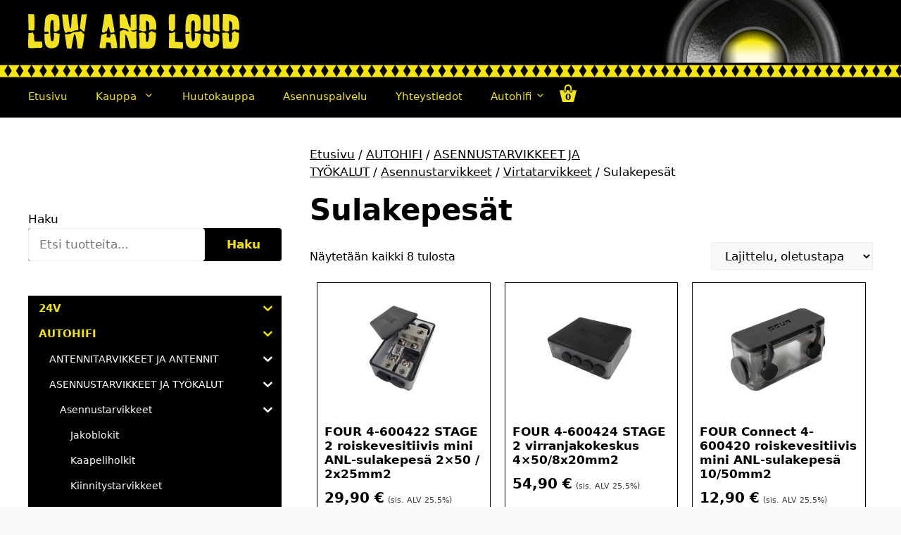

--- FILE ---
content_type: text/html; charset=UTF-8
request_url: https://lowandloud.fi/product-category/autohifi/asennustarvikkeet-ja-tyokalut/asennustarvikkeet/virtatarvikkeet/sulakepesat/
body_size: 30905
content:
<!DOCTYPE html>
<html lang="fi">
<head>
	<meta charset="UTF-8">
	<title>Sulakepesät &#8211; Low and Loud</title>
<meta name='robots' content='max-image-preview:large' />
<meta name="viewport" content="width=device-width, initial-scale=1"><link href='https://fonts.gstatic.com' crossorigin rel='preconnect' />
<link href='https://fonts.googleapis.com' crossorigin rel='preconnect' />
<link rel="alternate" type="application/rss+xml" title="Low and Loud &raquo; syöte" href="https://lowandloud.fi/feed/" />
<link rel="alternate" type="application/rss+xml" title="Low and Loud &raquo; kommenttien syöte" href="https://lowandloud.fi/comments/feed/" />
<link rel="alternate" type="application/rss+xml" title="Syöte: Low and Loud &raquo; Sulakepesät Osasto" href="https://lowandloud.fi/product-category/autohifi/asennustarvikkeet-ja-tyokalut/asennustarvikkeet/virtatarvikkeet/sulakepesat/feed/" />
<style id='wp-img-auto-sizes-contain-inline-css'>
img:is([sizes=auto i],[sizes^="auto," i]){contain-intrinsic-size:3000px 1500px}
/*# sourceURL=wp-img-auto-sizes-contain-inline-css */
</style>
<style id='wp-emoji-styles-inline-css'>

	img.wp-smiley, img.emoji {
		display: inline !important;
		border: none !important;
		box-shadow: none !important;
		height: 1em !important;
		width: 1em !important;
		margin: 0 0.07em !important;
		vertical-align: -0.1em !important;
		background: none !important;
		padding: 0 !important;
	}
/*# sourceURL=wp-emoji-styles-inline-css */
</style>
<style id='wp-block-library-inline-css'>
:root{--wp-block-synced-color:#7a00df;--wp-block-synced-color--rgb:122,0,223;--wp-bound-block-color:var(--wp-block-synced-color);--wp-editor-canvas-background:#ddd;--wp-admin-theme-color:#007cba;--wp-admin-theme-color--rgb:0,124,186;--wp-admin-theme-color-darker-10:#006ba1;--wp-admin-theme-color-darker-10--rgb:0,107,160.5;--wp-admin-theme-color-darker-20:#005a87;--wp-admin-theme-color-darker-20--rgb:0,90,135;--wp-admin-border-width-focus:2px}@media (min-resolution:192dpi){:root{--wp-admin-border-width-focus:1.5px}}.wp-element-button{cursor:pointer}:root .has-very-light-gray-background-color{background-color:#eee}:root .has-very-dark-gray-background-color{background-color:#313131}:root .has-very-light-gray-color{color:#eee}:root .has-very-dark-gray-color{color:#313131}:root .has-vivid-green-cyan-to-vivid-cyan-blue-gradient-background{background:linear-gradient(135deg,#00d084,#0693e3)}:root .has-purple-crush-gradient-background{background:linear-gradient(135deg,#34e2e4,#4721fb 50%,#ab1dfe)}:root .has-hazy-dawn-gradient-background{background:linear-gradient(135deg,#faaca8,#dad0ec)}:root .has-subdued-olive-gradient-background{background:linear-gradient(135deg,#fafae1,#67a671)}:root .has-atomic-cream-gradient-background{background:linear-gradient(135deg,#fdd79a,#004a59)}:root .has-nightshade-gradient-background{background:linear-gradient(135deg,#330968,#31cdcf)}:root .has-midnight-gradient-background{background:linear-gradient(135deg,#020381,#2874fc)}:root{--wp--preset--font-size--normal:16px;--wp--preset--font-size--huge:42px}.has-regular-font-size{font-size:1em}.has-larger-font-size{font-size:2.625em}.has-normal-font-size{font-size:var(--wp--preset--font-size--normal)}.has-huge-font-size{font-size:var(--wp--preset--font-size--huge)}.has-text-align-center{text-align:center}.has-text-align-left{text-align:left}.has-text-align-right{text-align:right}.has-fit-text{white-space:nowrap!important}#end-resizable-editor-section{display:none}.aligncenter{clear:both}.items-justified-left{justify-content:flex-start}.items-justified-center{justify-content:center}.items-justified-right{justify-content:flex-end}.items-justified-space-between{justify-content:space-between}.screen-reader-text{border:0;clip-path:inset(50%);height:1px;margin:-1px;overflow:hidden;padding:0;position:absolute;width:1px;word-wrap:normal!important}.screen-reader-text:focus{background-color:#ddd;clip-path:none;color:#444;display:block;font-size:1em;height:auto;left:5px;line-height:normal;padding:15px 23px 14px;text-decoration:none;top:5px;width:auto;z-index:100000}html :where(.has-border-color){border-style:solid}html :where([style*=border-top-color]){border-top-style:solid}html :where([style*=border-right-color]){border-right-style:solid}html :where([style*=border-bottom-color]){border-bottom-style:solid}html :where([style*=border-left-color]){border-left-style:solid}html :where([style*=border-width]){border-style:solid}html :where([style*=border-top-width]){border-top-style:solid}html :where([style*=border-right-width]){border-right-style:solid}html :where([style*=border-bottom-width]){border-bottom-style:solid}html :where([style*=border-left-width]){border-left-style:solid}html :where(img[class*=wp-image-]){height:auto;max-width:100%}:where(figure){margin:0 0 1em}html :where(.is-position-sticky){--wp-admin--admin-bar--position-offset:var(--wp-admin--admin-bar--height,0px)}@media screen and (max-width:600px){html :where(.is-position-sticky){--wp-admin--admin-bar--position-offset:0px}}

/*# sourceURL=wp-block-library-inline-css */
</style><style id='wp-block-search-inline-css'>
.wp-block-search__button{margin-left:10px;word-break:normal}.wp-block-search__button.has-icon{line-height:0}.wp-block-search__button svg{height:1.25em;min-height:24px;min-width:24px;width:1.25em;fill:currentColor;vertical-align:text-bottom}:where(.wp-block-search__button){border:1px solid #ccc;padding:6px 10px}.wp-block-search__inside-wrapper{display:flex;flex:auto;flex-wrap:nowrap;max-width:100%}.wp-block-search__label{width:100%}.wp-block-search.wp-block-search__button-only .wp-block-search__button{box-sizing:border-box;display:flex;flex-shrink:0;justify-content:center;margin-left:0;max-width:100%}.wp-block-search.wp-block-search__button-only .wp-block-search__inside-wrapper{min-width:0!important;transition-property:width}.wp-block-search.wp-block-search__button-only .wp-block-search__input{flex-basis:100%;transition-duration:.3s}.wp-block-search.wp-block-search__button-only.wp-block-search__searchfield-hidden,.wp-block-search.wp-block-search__button-only.wp-block-search__searchfield-hidden .wp-block-search__inside-wrapper{overflow:hidden}.wp-block-search.wp-block-search__button-only.wp-block-search__searchfield-hidden .wp-block-search__input{border-left-width:0!important;border-right-width:0!important;flex-basis:0;flex-grow:0;margin:0;min-width:0!important;padding-left:0!important;padding-right:0!important;width:0!important}:where(.wp-block-search__input){appearance:none;border:1px solid #949494;flex-grow:1;font-family:inherit;font-size:inherit;font-style:inherit;font-weight:inherit;letter-spacing:inherit;line-height:inherit;margin-left:0;margin-right:0;min-width:3rem;padding:8px;text-decoration:unset!important;text-transform:inherit}:where(.wp-block-search__button-inside .wp-block-search__inside-wrapper){background-color:#fff;border:1px solid #949494;box-sizing:border-box;padding:4px}:where(.wp-block-search__button-inside .wp-block-search__inside-wrapper) .wp-block-search__input{border:none;border-radius:0;padding:0 4px}:where(.wp-block-search__button-inside .wp-block-search__inside-wrapper) .wp-block-search__input:focus{outline:none}:where(.wp-block-search__button-inside .wp-block-search__inside-wrapper) :where(.wp-block-search__button){padding:4px 8px}.wp-block-search.aligncenter .wp-block-search__inside-wrapper{margin:auto}.wp-block[data-align=right] .wp-block-search.wp-block-search__button-only .wp-block-search__inside-wrapper{float:right}
/*# sourceURL=https://lowandloud.fi/wp-includes/blocks/search/style.min.css */
</style>
<link rel='stylesheet' id='wc-blocks-style-css' href='https://lowandloud.fi/wp-content/plugins/woocommerce/assets/client/blocks/wc-blocks.css?ver=wc-10.4.3' media='all' />
<style id='global-styles-inline-css'>
:root{--wp--preset--aspect-ratio--square: 1;--wp--preset--aspect-ratio--4-3: 4/3;--wp--preset--aspect-ratio--3-4: 3/4;--wp--preset--aspect-ratio--3-2: 3/2;--wp--preset--aspect-ratio--2-3: 2/3;--wp--preset--aspect-ratio--16-9: 16/9;--wp--preset--aspect-ratio--9-16: 9/16;--wp--preset--color--black: #000000;--wp--preset--color--cyan-bluish-gray: #abb8c3;--wp--preset--color--white: #ffffff;--wp--preset--color--pale-pink: #f78da7;--wp--preset--color--vivid-red: #cf2e2e;--wp--preset--color--luminous-vivid-orange: #ff6900;--wp--preset--color--luminous-vivid-amber: #fcb900;--wp--preset--color--light-green-cyan: #7bdcb5;--wp--preset--color--vivid-green-cyan: #00d084;--wp--preset--color--pale-cyan-blue: #8ed1fc;--wp--preset--color--vivid-cyan-blue: #0693e3;--wp--preset--color--vivid-purple: #9b51e0;--wp--preset--color--contrast: var(--contrast);--wp--preset--color--contrast-2: var(--contrast-2);--wp--preset--color--contrast-3: var(--contrast-3);--wp--preset--color--base: var(--base);--wp--preset--color--base-2: var(--base-2);--wp--preset--color--base-3: var(--base-3);--wp--preset--color--accent: var(--accent);--wp--preset--gradient--vivid-cyan-blue-to-vivid-purple: linear-gradient(135deg,rgb(6,147,227) 0%,rgb(155,81,224) 100%);--wp--preset--gradient--light-green-cyan-to-vivid-green-cyan: linear-gradient(135deg,rgb(122,220,180) 0%,rgb(0,208,130) 100%);--wp--preset--gradient--luminous-vivid-amber-to-luminous-vivid-orange: linear-gradient(135deg,rgb(252,185,0) 0%,rgb(255,105,0) 100%);--wp--preset--gradient--luminous-vivid-orange-to-vivid-red: linear-gradient(135deg,rgb(255,105,0) 0%,rgb(207,46,46) 100%);--wp--preset--gradient--very-light-gray-to-cyan-bluish-gray: linear-gradient(135deg,rgb(238,238,238) 0%,rgb(169,184,195) 100%);--wp--preset--gradient--cool-to-warm-spectrum: linear-gradient(135deg,rgb(74,234,220) 0%,rgb(151,120,209) 20%,rgb(207,42,186) 40%,rgb(238,44,130) 60%,rgb(251,105,98) 80%,rgb(254,248,76) 100%);--wp--preset--gradient--blush-light-purple: linear-gradient(135deg,rgb(255,206,236) 0%,rgb(152,150,240) 100%);--wp--preset--gradient--blush-bordeaux: linear-gradient(135deg,rgb(254,205,165) 0%,rgb(254,45,45) 50%,rgb(107,0,62) 100%);--wp--preset--gradient--luminous-dusk: linear-gradient(135deg,rgb(255,203,112) 0%,rgb(199,81,192) 50%,rgb(65,88,208) 100%);--wp--preset--gradient--pale-ocean: linear-gradient(135deg,rgb(255,245,203) 0%,rgb(182,227,212) 50%,rgb(51,167,181) 100%);--wp--preset--gradient--electric-grass: linear-gradient(135deg,rgb(202,248,128) 0%,rgb(113,206,126) 100%);--wp--preset--gradient--midnight: linear-gradient(135deg,rgb(2,3,129) 0%,rgb(40,116,252) 100%);--wp--preset--font-size--small: 13px;--wp--preset--font-size--medium: 20px;--wp--preset--font-size--large: 36px;--wp--preset--font-size--x-large: 42px;--wp--preset--spacing--20: 0.44rem;--wp--preset--spacing--30: 0.67rem;--wp--preset--spacing--40: 1rem;--wp--preset--spacing--50: 1.5rem;--wp--preset--spacing--60: 2.25rem;--wp--preset--spacing--70: 3.38rem;--wp--preset--spacing--80: 5.06rem;--wp--preset--shadow--natural: 6px 6px 9px rgba(0, 0, 0, 0.2);--wp--preset--shadow--deep: 12px 12px 50px rgba(0, 0, 0, 0.4);--wp--preset--shadow--sharp: 6px 6px 0px rgba(0, 0, 0, 0.2);--wp--preset--shadow--outlined: 6px 6px 0px -3px rgb(255, 255, 255), 6px 6px rgb(0, 0, 0);--wp--preset--shadow--crisp: 6px 6px 0px rgb(0, 0, 0);}:where(.is-layout-flex){gap: 0.5em;}:where(.is-layout-grid){gap: 0.5em;}body .is-layout-flex{display: flex;}.is-layout-flex{flex-wrap: wrap;align-items: center;}.is-layout-flex > :is(*, div){margin: 0;}body .is-layout-grid{display: grid;}.is-layout-grid > :is(*, div){margin: 0;}:where(.wp-block-columns.is-layout-flex){gap: 2em;}:where(.wp-block-columns.is-layout-grid){gap: 2em;}:where(.wp-block-post-template.is-layout-flex){gap: 1.25em;}:where(.wp-block-post-template.is-layout-grid){gap: 1.25em;}.has-black-color{color: var(--wp--preset--color--black) !important;}.has-cyan-bluish-gray-color{color: var(--wp--preset--color--cyan-bluish-gray) !important;}.has-white-color{color: var(--wp--preset--color--white) !important;}.has-pale-pink-color{color: var(--wp--preset--color--pale-pink) !important;}.has-vivid-red-color{color: var(--wp--preset--color--vivid-red) !important;}.has-luminous-vivid-orange-color{color: var(--wp--preset--color--luminous-vivid-orange) !important;}.has-luminous-vivid-amber-color{color: var(--wp--preset--color--luminous-vivid-amber) !important;}.has-light-green-cyan-color{color: var(--wp--preset--color--light-green-cyan) !important;}.has-vivid-green-cyan-color{color: var(--wp--preset--color--vivid-green-cyan) !important;}.has-pale-cyan-blue-color{color: var(--wp--preset--color--pale-cyan-blue) !important;}.has-vivid-cyan-blue-color{color: var(--wp--preset--color--vivid-cyan-blue) !important;}.has-vivid-purple-color{color: var(--wp--preset--color--vivid-purple) !important;}.has-black-background-color{background-color: var(--wp--preset--color--black) !important;}.has-cyan-bluish-gray-background-color{background-color: var(--wp--preset--color--cyan-bluish-gray) !important;}.has-white-background-color{background-color: var(--wp--preset--color--white) !important;}.has-pale-pink-background-color{background-color: var(--wp--preset--color--pale-pink) !important;}.has-vivid-red-background-color{background-color: var(--wp--preset--color--vivid-red) !important;}.has-luminous-vivid-orange-background-color{background-color: var(--wp--preset--color--luminous-vivid-orange) !important;}.has-luminous-vivid-amber-background-color{background-color: var(--wp--preset--color--luminous-vivid-amber) !important;}.has-light-green-cyan-background-color{background-color: var(--wp--preset--color--light-green-cyan) !important;}.has-vivid-green-cyan-background-color{background-color: var(--wp--preset--color--vivid-green-cyan) !important;}.has-pale-cyan-blue-background-color{background-color: var(--wp--preset--color--pale-cyan-blue) !important;}.has-vivid-cyan-blue-background-color{background-color: var(--wp--preset--color--vivid-cyan-blue) !important;}.has-vivid-purple-background-color{background-color: var(--wp--preset--color--vivid-purple) !important;}.has-black-border-color{border-color: var(--wp--preset--color--black) !important;}.has-cyan-bluish-gray-border-color{border-color: var(--wp--preset--color--cyan-bluish-gray) !important;}.has-white-border-color{border-color: var(--wp--preset--color--white) !important;}.has-pale-pink-border-color{border-color: var(--wp--preset--color--pale-pink) !important;}.has-vivid-red-border-color{border-color: var(--wp--preset--color--vivid-red) !important;}.has-luminous-vivid-orange-border-color{border-color: var(--wp--preset--color--luminous-vivid-orange) !important;}.has-luminous-vivid-amber-border-color{border-color: var(--wp--preset--color--luminous-vivid-amber) !important;}.has-light-green-cyan-border-color{border-color: var(--wp--preset--color--light-green-cyan) !important;}.has-vivid-green-cyan-border-color{border-color: var(--wp--preset--color--vivid-green-cyan) !important;}.has-pale-cyan-blue-border-color{border-color: var(--wp--preset--color--pale-cyan-blue) !important;}.has-vivid-cyan-blue-border-color{border-color: var(--wp--preset--color--vivid-cyan-blue) !important;}.has-vivid-purple-border-color{border-color: var(--wp--preset--color--vivid-purple) !important;}.has-vivid-cyan-blue-to-vivid-purple-gradient-background{background: var(--wp--preset--gradient--vivid-cyan-blue-to-vivid-purple) !important;}.has-light-green-cyan-to-vivid-green-cyan-gradient-background{background: var(--wp--preset--gradient--light-green-cyan-to-vivid-green-cyan) !important;}.has-luminous-vivid-amber-to-luminous-vivid-orange-gradient-background{background: var(--wp--preset--gradient--luminous-vivid-amber-to-luminous-vivid-orange) !important;}.has-luminous-vivid-orange-to-vivid-red-gradient-background{background: var(--wp--preset--gradient--luminous-vivid-orange-to-vivid-red) !important;}.has-very-light-gray-to-cyan-bluish-gray-gradient-background{background: var(--wp--preset--gradient--very-light-gray-to-cyan-bluish-gray) !important;}.has-cool-to-warm-spectrum-gradient-background{background: var(--wp--preset--gradient--cool-to-warm-spectrum) !important;}.has-blush-light-purple-gradient-background{background: var(--wp--preset--gradient--blush-light-purple) !important;}.has-blush-bordeaux-gradient-background{background: var(--wp--preset--gradient--blush-bordeaux) !important;}.has-luminous-dusk-gradient-background{background: var(--wp--preset--gradient--luminous-dusk) !important;}.has-pale-ocean-gradient-background{background: var(--wp--preset--gradient--pale-ocean) !important;}.has-electric-grass-gradient-background{background: var(--wp--preset--gradient--electric-grass) !important;}.has-midnight-gradient-background{background: var(--wp--preset--gradient--midnight) !important;}.has-small-font-size{font-size: var(--wp--preset--font-size--small) !important;}.has-medium-font-size{font-size: var(--wp--preset--font-size--medium) !important;}.has-large-font-size{font-size: var(--wp--preset--font-size--large) !important;}.has-x-large-font-size{font-size: var(--wp--preset--font-size--x-large) !important;}
/*# sourceURL=global-styles-inline-css */
</style>

<style id='classic-theme-styles-inline-css'>
/*! This file is auto-generated */
.wp-block-button__link{color:#fff;background-color:#32373c;border-radius:9999px;box-shadow:none;text-decoration:none;padding:calc(.667em + 2px) calc(1.333em + 2px);font-size:1.125em}.wp-block-file__button{background:#32373c;color:#fff;text-decoration:none}
/*# sourceURL=/wp-includes/css/classic-themes.min.css */
</style>
<link rel='stylesheet' id='contact-form-7-css' href='https://lowandloud.fi/wp-content/plugins/contact-form-7/includes/css/styles.css?ver=6.1.4' media='all' />
<link rel='stylesheet' id='bodhi-svgs-attachment-css' href='https://lowandloud.fi/wp-content/plugins/svg-support/css/svgs-attachment.css' media='all' />
<link rel='stylesheet' id='woocommerce-layout-css' href='https://lowandloud.fi/wp-content/plugins/woocommerce/assets/css/woocommerce-layout.css?ver=10.4.3' media='all' />
<link rel='stylesheet' id='woocommerce-smallscreen-css' href='https://lowandloud.fi/wp-content/plugins/woocommerce/assets/css/woocommerce-smallscreen.css?ver=10.4.3' media='only screen and (max-width: 768px)' />
<link rel='stylesheet' id='woocommerce-general-css' href='https://lowandloud.fi/wp-content/plugins/woocommerce/assets/css/woocommerce.css?ver=10.4.3' media='all' />
<style id='woocommerce-general-inline-css'>
.woocommerce .page-header-image-single {display: none;}.woocommerce .entry-content,.woocommerce .product .entry-summary {margin-top: 0;}.related.products {clear: both;}.checkout-subscribe-prompt.clear {visibility: visible;height: initial;width: initial;}@media (max-width:768px) {.woocommerce .woocommerce-ordering,.woocommerce-page .woocommerce-ordering {float: none;}.woocommerce .woocommerce-ordering select {max-width: 100%;}.woocommerce ul.products li.product,.woocommerce-page ul.products li.product,.woocommerce-page[class*=columns-] ul.products li.product,.woocommerce[class*=columns-] ul.products li.product {width: 100%;float: none;}}
/*# sourceURL=woocommerce-general-inline-css */
</style>
<style id='woocommerce-inline-inline-css'>
.woocommerce form .form-row .required { visibility: visible; }
/*# sourceURL=woocommerce-inline-inline-css */
</style>
<link rel='stylesheet' id='iksm-public-style-css' href='https://lowandloud.fi/wp-content/plugins/iks-menu/assets/css/public.css?ver=1.12.7' media='all' />
<link rel='stylesheet' id='dashicons-css' href='https://lowandloud.fi/wp-includes/css/dashicons.min.css?ver=6.9' media='all' />
<link rel='stylesheet' id='generate-widget-areas-css' href='https://lowandloud.fi/wp-content/themes/generatepress/assets/css/components/widget-areas.min.css?ver=3.6.1' media='all' />
<link rel='stylesheet' id='generate-style-css' href='https://lowandloud.fi/wp-content/themes/generatepress/assets/css/main.min.css?ver=3.6.1' media='all' />
<style id='generate-style-inline-css'>
body{background-color:var(--base-2);color:var(--contrast);}a{color:var(--accent);}a{text-decoration:underline;}.entry-title a, .site-branding a, a.button, .wp-block-button__link, .main-navigation a{text-decoration:none;}a:hover, a:focus, a:active{color:var(--contrast);}.grid-container{max-width:1920px;}.wp-block-group__inner-container{max-width:1920px;margin-left:auto;margin-right:auto;}.site-header .header-image{width:300px;}.dropdown-click .main-navigation ul ul{display:none;visibility:hidden;}.dropdown-click .main-navigation ul ul ul.toggled-on{left:0;top:auto;position:relative;box-shadow:none;border-bottom:1px solid rgba(0,0,0,0.05);}.dropdown-click .main-navigation ul ul li:last-child > ul.toggled-on{border-bottom:0;}.dropdown-click .main-navigation ul.toggled-on, .dropdown-click .main-navigation ul li.sfHover > ul.toggled-on{display:block;left:auto;right:auto;opacity:1;visibility:visible;pointer-events:auto;height:auto;overflow:visible;float:none;}.dropdown-click .main-navigation.sub-menu-left .sub-menu.toggled-on, .dropdown-click .main-navigation.sub-menu-left ul li.sfHover > ul.toggled-on{right:0;}.dropdown-click nav ul ul ul{background-color:transparent;}.dropdown-click .widget-area .main-navigation ul ul{top:auto;position:absolute;float:none;width:100%;left:-99999px;}.dropdown-click .widget-area .main-navigation ul ul.toggled-on{position:relative;left:0;right:0;}.dropdown-click .widget-area.sidebar .main-navigation ul li.sfHover ul, .dropdown-click .widget-area.sidebar .main-navigation ul li:hover ul{right:0;left:0;}.dropdown-click .sfHover > a > .dropdown-menu-toggle > .gp-icon svg{transform:rotate(180deg);}:root{--contrast:#000000;--contrast-2:#F2E11F;--contrast-3:#b2b2be;--base:#f0f0f0;--base-2:#f7f8f9;--base-3:#ffffff;--accent:#000000;}:root .has-contrast-color{color:var(--contrast);}:root .has-contrast-background-color{background-color:var(--contrast);}:root .has-contrast-2-color{color:var(--contrast-2);}:root .has-contrast-2-background-color{background-color:var(--contrast-2);}:root .has-contrast-3-color{color:var(--contrast-3);}:root .has-contrast-3-background-color{background-color:var(--contrast-3);}:root .has-base-color{color:var(--base);}:root .has-base-background-color{background-color:var(--base);}:root .has-base-2-color{color:var(--base-2);}:root .has-base-2-background-color{background-color:var(--base-2);}:root .has-base-3-color{color:var(--base-3);}:root .has-base-3-background-color{background-color:var(--base-3);}:root .has-accent-color{color:var(--accent);}:root .has-accent-background-color{background-color:var(--accent);}html{font-family:Noto Sans, sans-serif;}h1, h2, h3, h4, h5, h6{font-family:inherit;font-weight:900;}.top-bar{background-color:#636363;color:#ffffff;}.top-bar a{color:#ffffff;}.top-bar a:hover{color:#303030;}.site-header{background-color:var(--contrast);color:var(--contrast-2);}.site-header a{color:var(--contrast-2);}.site-header a:hover{color:var(--contrast-2);}.main-title a,.main-title a:hover{color:var(--contrast);}.site-description{color:var(--contrast-2);}.mobile-menu-control-wrapper .menu-toggle,.mobile-menu-control-wrapper .menu-toggle:hover,.mobile-menu-control-wrapper .menu-toggle:focus,.has-inline-mobile-toggle #site-navigation.toggled{background-color:rgba(0, 0, 0, 0.02);}.main-navigation,.main-navigation ul ul{background-color:var(--contrast);}.main-navigation .main-nav ul li a, .main-navigation .menu-toggle, .main-navigation .menu-bar-items{color:var(--contrast-2);}.main-navigation .main-nav ul li:not([class*="current-menu-"]):hover > a, .main-navigation .main-nav ul li:not([class*="current-menu-"]):focus > a, .main-navigation .main-nav ul li.sfHover:not([class*="current-menu-"]) > a, .main-navigation .menu-bar-item:hover > a, .main-navigation .menu-bar-item.sfHover > a{color:var(--contrast-2);}button.menu-toggle:hover,button.menu-toggle:focus{color:var(--contrast-2);}.main-navigation .main-nav ul li[class*="current-menu-"] > a{color:var(--contrast-2);}.navigation-search input[type="search"],.navigation-search input[type="search"]:active, .navigation-search input[type="search"]:focus, .main-navigation .main-nav ul li.search-item.active > a, .main-navigation .menu-bar-items .search-item.active > a{color:var(--contrast-2);}.main-navigation ul ul{background-color:var(--contrast);}.main-navigation .main-nav ul ul li a{color:var(--contrast-2);}.separate-containers .inside-article, .separate-containers .comments-area, .separate-containers .page-header, .one-container .container, .separate-containers .paging-navigation, .inside-page-header{background-color:var(--base-3);}.entry-title a{color:var(--contrast);}.entry-title a:hover{color:var(--contrast-2);}.entry-meta{color:var(--contrast-2);}.sidebar .widget{background-color:var(--base-3);}.footer-widgets{color:var(--base-3);background-color:var(--contrast);}.footer-widgets a{color:var(--base-3);}.footer-widgets a:hover{color:var(--base-3);}.footer-widgets .widget-title{color:var(--base-3);}.site-info{color:var(--base-3);background-color:var(--contrast);}.site-info a{color:var(--base-3);}.site-info a:hover{color:var(--base-3);}.footer-bar .widget_nav_menu .current-menu-item a{color:var(--base-3);}input[type="text"],input[type="email"],input[type="url"],input[type="password"],input[type="search"],input[type="tel"],input[type="number"],textarea,select{color:var(--contrast);background-color:var(--base-2);border-color:var(--base);}input[type="text"]:focus,input[type="email"]:focus,input[type="url"]:focus,input[type="password"]:focus,input[type="search"]:focus,input[type="tel"]:focus,input[type="number"]:focus,textarea:focus,select:focus{color:var(--contrast);background-color:var(--base-2);border-color:var(--contrast-3);}button,html input[type="button"],input[type="reset"],input[type="submit"],a.button,a.wp-block-button__link:not(.has-background){color:#ffffff;background-color:#000000;}button:hover,html input[type="button"]:hover,input[type="reset"]:hover,input[type="submit"]:hover,a.button:hover,button:focus,html input[type="button"]:focus,input[type="reset"]:focus,input[type="submit"]:focus,a.button:focus,a.wp-block-button__link:not(.has-background):active,a.wp-block-button__link:not(.has-background):focus,a.wp-block-button__link:not(.has-background):hover{color:#ffffff;background-color:#525151;}a.generate-back-to-top{background-color:rgba( 0,0,0,0.4 );color:#ffffff;}a.generate-back-to-top:hover,a.generate-back-to-top:focus{background-color:rgba( 0,0,0,0.6 );color:#ffffff;}:root{--gp-search-modal-bg-color:var(--base-3);--gp-search-modal-text-color:var(--contrast);--gp-search-modal-overlay-bg-color:rgba(0,0,0,0.2);}@media (max-width:768px){.main-navigation .menu-bar-item:hover > a, .main-navigation .menu-bar-item.sfHover > a{background:none;color:var(--contrast-2);}}.nav-below-header .main-navigation .inside-navigation.grid-container, .nav-above-header .main-navigation .inside-navigation.grid-container{padding:0px 20px 0px 20px;}.site-main .wp-block-group__inner-container{padding:40px;}.separate-containers .paging-navigation{padding-top:20px;padding-bottom:20px;}.entry-content .alignwide, body:not(.no-sidebar) .entry-content .alignfull{margin-left:-40px;width:calc(100% + 80px);max-width:calc(100% + 80px);}.rtl .menu-item-has-children .dropdown-menu-toggle{padding-left:20px;}.rtl .main-navigation .main-nav ul li.menu-item-has-children > a{padding-right:20px;}@media (max-width:768px){.separate-containers .inside-article, .separate-containers .comments-area, .separate-containers .page-header, .separate-containers .paging-navigation, .one-container .site-content, .inside-page-header{padding:30px;}.site-main .wp-block-group__inner-container{padding:30px;}.inside-top-bar{padding-right:30px;padding-left:30px;}.inside-header{padding-right:30px;padding-left:30px;}.widget-area .widget{padding-top:30px;padding-right:30px;padding-bottom:30px;padding-left:30px;}.footer-widgets-container{padding-top:30px;padding-right:30px;padding-bottom:30px;padding-left:30px;}.inside-site-info{padding-right:30px;padding-left:30px;}.entry-content .alignwide, body:not(.no-sidebar) .entry-content .alignfull{margin-left:-30px;width:calc(100% + 60px);max-width:calc(100% + 60px);}.one-container .site-main .paging-navigation{margin-bottom:20px;}}/* End cached CSS */.is-right-sidebar{width:30%;}.is-left-sidebar{width:30%;}.site-content .content-area{width:70%;}@media (max-width:768px){.main-navigation .menu-toggle,.sidebar-nav-mobile:not(#sticky-placeholder){display:block;}.main-navigation ul,.gen-sidebar-nav,.main-navigation:not(.slideout-navigation):not(.toggled) .main-nav > ul,.has-inline-mobile-toggle #site-navigation .inside-navigation > *:not(.navigation-search):not(.main-nav){display:none;}.nav-align-right .inside-navigation,.nav-align-center .inside-navigation{justify-content:space-between;}}
/*# sourceURL=generate-style-inline-css */
</style>
<link rel='stylesheet' id='generate-google-fonts-css' href='https://fonts.googleapis.com/css?family=Noto+Sans%3Aregular%2C700%2C900&#038;display=auto&#038;ver=3.6.1' media='all' />
<link rel='stylesheet' id='uwa-front-css-css' href='https://lowandloud.fi/wp-content/plugins/ultimate-woocommerce-auction-pro/assets/css/uwa-front.css?ver=1.5.5' media='' />
<style id='generateblocks-inline-css'>
.gb-container-aad21316{background-color:var(--contrast);}.gb-container-aad21316 > .gb-inside-container{padding-top:50px;padding-bottom:50px;max-width:1920px;margin-left:auto;margin-right:auto;}.gb-grid-wrapper > .gb-grid-column-aad21316 > .gb-container{display:flex;flex-direction:column;height:100%;}.gb-grid-wrapper > .gb-grid-column-3c1e2deb{width:33.33%;}.gb-grid-wrapper > .gb-grid-column-3c1e2deb > .gb-container{justify-content:center;display:flex;flex-direction:column;height:100%;}.gb-grid-wrapper > .gb-grid-column-4577f387{width:33.33%;}.gb-grid-wrapper > .gb-grid-column-4577f387 > .gb-container{justify-content:center;display:flex;flex-direction:column;height:100%;}.gb-grid-wrapper > .gb-grid-column-388dd81e{width:33.33%;}.gb-grid-wrapper > .gb-grid-column-388dd81e > .gb-container{justify-content:center;display:flex;flex-direction:column;height:100%;}.gb-grid-wrapper-0784d2d1{display:flex;flex-wrap:wrap;}.gb-grid-wrapper-0784d2d1 > .gb-grid-column{box-sizing:border-box;}.gb-image-8fc2e5eb{width:100%;vertical-align:middle;}div.gb-headline-7c76308e{font-size:18px;text-align:center;margin:0;color:var(--base-3);}div.gb-headline-7c76308e a{color:var(--base-3);}div.gb-headline-7c76308e a:hover{color:var(--base-3);}div.gb-headline-cdefe5fb{font-size:18px;text-align:right;color:var(--base-3);}div.gb-headline-cdefe5fb a{color:var(--base-3);}div.gb-headline-cdefe5fb a:hover{color:var(--base-3);}@media (max-width: 767px) {.gb-grid-wrapper > .gb-grid-column-3c1e2deb{width:100%;}.gb-grid-wrapper > .gb-grid-column-4577f387{width:100%;}.gb-grid-wrapper > .gb-grid-column-388dd81e{width:100%;}}:root{--gb-container-width:1920px;}.gb-container .wp-block-image img{vertical-align:middle;}.gb-grid-wrapper .wp-block-image{margin-bottom:0;}.gb-highlight{background:none;}.gb-shape{line-height:0;}
/*# sourceURL=generateblocks-inline-css */
</style>
<link rel='stylesheet' id='woo_discount_pro_style-css' href='https://lowandloud.fi/wp-content/plugins/woo-discount-rules-pro/Assets/Css/awdr_style.css?ver=2.6.13' media='all' />
<link rel='stylesheet' id='lowandloud_custom-css' href='https://lowandloud.fi/wp-content/plugins/Sivustonikkari/inc/custom.css?ver=1732293067' media='all' />
<script src="https://lowandloud.fi/wp-content/plugins/svg-support/vendor/DOMPurify/DOMPurify.min.js?ver=2.5.8" id="bodhi-dompurify-library-js"></script>
<script src="https://lowandloud.fi/wp-includes/js/jquery/jquery.min.js?ver=3.7.1" id="jquery-core-js"></script>
<script src="https://lowandloud.fi/wp-includes/js/jquery/jquery-migrate.min.js?ver=3.4.1" id="jquery-migrate-js"></script>
<script id="bodhi_svg_inline-js-extra">
var svgSettings = {"skipNested":""};
//# sourceURL=bodhi_svg_inline-js-extra
</script>
<script src="https://lowandloud.fi/wp-content/plugins/svg-support/js/min/svgs-inline-min.js" id="bodhi_svg_inline-js"></script>
<script id="bodhi_svg_inline-js-after">
cssTarget={"Bodhi":"img.style-svg","ForceInlineSVG":"style-svg"};ForceInlineSVGActive="false";frontSanitizationEnabled="on";
//# sourceURL=bodhi_svg_inline-js-after
</script>
<script src="https://lowandloud.fi/wp-content/plugins/woocommerce/assets/js/jquery-blockui/jquery.blockUI.min.js?ver=2.7.0-wc.10.4.3" id="wc-jquery-blockui-js" defer data-wp-strategy="defer"></script>
<script id="wc-add-to-cart-js-extra">
var wc_add_to_cart_params = {"ajax_url":"/wp-admin/admin-ajax.php","wc_ajax_url":"/?wc-ajax=%%endpoint%%","i18n_view_cart":"N\u00e4yt\u00e4 ostoskori","cart_url":"https://lowandloud.fi/ostoskori/","is_cart":"","cart_redirect_after_add":"no"};
//# sourceURL=wc-add-to-cart-js-extra
</script>
<script src="https://lowandloud.fi/wp-content/plugins/woocommerce/assets/js/frontend/add-to-cart.min.js?ver=10.4.3" id="wc-add-to-cart-js" defer data-wp-strategy="defer"></script>
<script src="https://lowandloud.fi/wp-content/plugins/woocommerce/assets/js/js-cookie/js.cookie.min.js?ver=2.1.4-wc.10.4.3" id="wc-js-cookie-js" defer data-wp-strategy="defer"></script>
<script id="woocommerce-js-extra">
var woocommerce_params = {"ajax_url":"/wp-admin/admin-ajax.php","wc_ajax_url":"/?wc-ajax=%%endpoint%%","i18n_password_show":"N\u00e4yt\u00e4 salasana","i18n_password_hide":"Piilota salasana"};
//# sourceURL=woocommerce-js-extra
</script>
<script src="https://lowandloud.fi/wp-content/plugins/woocommerce/assets/js/frontend/woocommerce.min.js?ver=10.4.3" id="woocommerce-js" defer data-wp-strategy="defer"></script>
<script src="https://lowandloud.fi/wp-content/plugins/iks-menu/assets/js/public.js?ver=1.12.7" id="iksm-public-script-js"></script>
<script src="https://lowandloud.fi/wp-content/plugins/iks-menu/assets/js/menu.js?ver=1.12.7" id="iksm-menu-script-js"></script>
<script id="uwa-front-js-extra">
var uwa_data = {"expired":"Auction has Expired!","gtm_offset":"2","started":"Auction Started! Please refresh page.","outbid_message":"\n\u003Cul class=\"woocommerce-error\" role=\"alert\"\u003E\n\t\t\t\u003Cli\u003E\n\t\t\tYou have been outbid.\t\t\u003C/li\u003E\n\t\u003C/ul\u003E\n","hide_compact":"no","refresh_interval":"7","anti_sniping_timer_update_noti":"auto_page_refresh","anti_sniping_timer_update_noti_msg":"Time left has changed due to soft-close","antisniping_check":"yes","reload_page":"no"};
var WpUat = {"calendar_icon":"\u003Ci class=\"dashicons-calendar-alt\"\u003E\u003C/i\u003E"};
var WooUa = {"ajaxurl":"https://lowandloud.fi/wp-admin/admin-ajax.php","ua_nonce":"8e25d1afc9","last_timestamp":"1767997234","calendar_image":"https://lowandloud.fi/wp-content/plugins/woocommerce/assets/images/calendar.png"};
var UWA_Ajax_Qry = {"ajaqry":"/product-category/autohifi/asennustarvikkeet-ja-tyokalut/asennustarvikkeet/virtatarvikkeet/sulakepesat/?uwa-ajax"};
//# sourceURL=uwa-front-js-extra
</script>
<script src="https://lowandloud.fi/wp-content/plugins/ultimate-woocommerce-auction-pro/includes//clock/js/uwa-front.js?ver=1.5.5" id="uwa-front-js"></script>
<script id="uwa-jquery-countdown-js-extra">
var multi_lang_data = {"labels":{"Years":"Years","Months":"Months","Weeks":"Weeks","Days":"Day(s)","Hours":"Hour(s)","Minutes":"Min(s)","Seconds":"Sec(s)"},"labels1":{"Year":"Year","Month":"Month","Week":"Week","Day":"Day","Hour":"Hour","Minute":"Min","Second":"Sec"},"compactLabels":{"y":"y","m":"m","w":"w","d":"d"},"settings":{"listpage":"no"}};
//# sourceURL=uwa-jquery-countdown-js-extra
</script>
<script src="https://lowandloud.fi/wp-content/plugins/ultimate-woocommerce-auction-pro/includes/clock/js/jquery.countdown.min.js?ver=1.5.5" id="uwa-jquery-countdown-js"></script>
<script src="https://lowandloud.fi/wp-content/plugins/ultimate-woocommerce-auction-pro/includes/clock/js/jquery.countdown-multi-lang.js?ver=1.5.5" id="uwa-jquery-countdown-multi-lang-js"></script>
<script src="https://lowandloud.fi/wp-content/plugins/Sivustonikkari/inc/menu-functions.js?ver=1732292549" id="lowandloud_menu-js"></script>
<link rel="https://api.w.org/" href="https://lowandloud.fi/wp-json/" /><link rel="alternate" title="JSON" type="application/json" href="https://lowandloud.fi/wp-json/wp/v2/product_cat/1171" /><link rel="EditURI" type="application/rsd+xml" title="RSD" href="https://lowandloud.fi/xmlrpc.php?rsd" />
<meta name="generator" content="WordPress 6.9" />
<meta name="generator" content="WooCommerce 10.4.3" />
<style type="text/css" id="iksm-dynamic-style"></style>            <style type="text/css">
                .paytrail-provider-group {
                    background-color: #ebebeb !important;
                    color: #515151 !important;
                }
                .paytrail-provider-group.selected {
                    background-color: #33798d !important;
                    color: #ffffff !important;
                }
                .paytrail-provider-group.selected div {
                    color: #ffffff !important;
                }
                .paytrail-provider-group:hover {
                    background-color: #d0d0d0 !important;
                    color: #515151 !important;
                }
                .paytrail-provider-group.selected:hover {
                    background-color: #33798d !important;
                    color: #ffffff !important;
                }
                .woocommerce-checkout #payment .paytrail-woocommerce-payment-fields--list-item--input:checked+.paytrail-woocommerce-payment-fields--list-item--wrapper, .woocommerce-checkout #payment .paytrail-woocommerce-payment-fields--list-item:hover .paytrail-woocommerce-payment-fields--list-item--wrapper {
                    border: 2px solid #33798d !important;
                }
                .woocommerce-checkout #payment ul.payment_methods li.paytrail-woocommerce-payment-fields--list-item .paytrail-woocommerce-payment-fields--list-item--wrapper:hover {
                    border: 2px solid #5399ad !important;
                }
            </style>
        	<noscript><style>.woocommerce-product-gallery{ opacity: 1 !important; }</style></noscript>
	<link rel="icon" href="https://lowandloud.fi/wp-content/uploads/2022/05/cropped-kajari-32x32.png" sizes="32x32" />
<link rel="icon" href="https://lowandloud.fi/wp-content/uploads/2022/05/cropped-kajari-192x192.png" sizes="192x192" />
<link rel="apple-touch-icon" href="https://lowandloud.fi/wp-content/uploads/2022/05/cropped-kajari-180x180.png" />
<meta name="msapplication-TileImage" content="https://lowandloud.fi/wp-content/uploads/2022/05/cropped-kajari-270x270.png" />
		<style id="wp-custom-css">
			header .inside-header.grid-container {    background: url(/wp-content/uploads/2022/05/kajari.png) no-repeat;
    background-position: 92% 23%;
    background-size: 20%;
}


.wp-block-search__inside-wrapper {
	background: #000;
    border: none;
    border-radius: 4px;
}
.wp-block-search__inside-wrapper .wp-block-search__input,
.wp-block-search__inside-wrapper input.wp-block-search__input[type=search]:focus{
	border-radius: 4px;
	background:#fff !important;
}
button.wp-block-search__button {
	background:#000!important;
	color:#F5E506;
	font-weight:900;
}

.iksm-term--current > .iksm-term__inner > .iksm-term__toggle .iks-icon-chevron-1 {color:#000;}

.iksm-term--child.iksm-term--current > .iksm-term__inner > .iksm-term__link{
	color:#000;
}
button.alt, a.checkout-button {
    background: #000!important;
    padding: 13px 15px!important;
    color: #F5E605!important;
}
input[type=email], input[type=number], input[type=password], input[type=search], input[type=tel], input[type=text], input[type=url], select, textarea {
    padding: 8px 15px;
}
ul.products li.product {
    border: 1px solid #000;
    padding: 10px!important;
}
li.product a.add_to_cart_button {
    background: #000;
    color: #F5E605;
    width: 100%;
    text-align: center;
}
.price .woocommerce-Price-amount.amount {
    color: black;
    font-weight: bold;
    font-size: 20px;
}
.price small.woocommerce-price-suffix {
    color: #333!important;
}
ul.products li.product a.add_to_cart_button:hover {
	background: #F5E605;
    color: #000;
}
ul.products li.product:hover img {
	opacity:0.8;
}
.coupon button[name="apply_coupon"],
.woocommerce button.button,
.woocommerce button.button:hover, .woocommerce input.button:hover{
	    background: #000 !important;
    color: #f5e50d !important;
    padding: 11px;
    font-size: 16px;
}
.woocommerce button.button:disabled, .woocommerce button.button:disabled[disabled] {
	color: #f5e50d;
}
.coupon input[name="coupon_code"] {
	width:auto !important;
}

nav.main-navigation {
	background-image: url(/wp-content/uploads/2022/05/jussireunus.svg);
	background-repeat: repeat-x;
	background-size: 50px;
	padding-top:18px
}

.site .woocommerce-info {
    border-top-color: #f5e50d;
}
.site .woocommerce-info:before {
    color: #000;
}
.wpcf7-form-control-wrap {
	display:block;
	margin-bottom:10px;
}
.wpcf7-form-control-wrap input,
.wpcf7-form-control-wrap textarea {
	width:100%;
}
.wpcf7-form-control-wrap + br {
	display:none;
}
.footer-bar {
	width: 100%;
}
.footerlogo {
	max-width:300px;
}		</style>
		</head>

<body class="archive tax-product_cat term-sulakepesat term-1171 wp-custom-logo wp-embed-responsive wp-theme-generatepress theme-generatepress logged-out woocommerce woocommerce-page woocommerce-no-js left-sidebar nav-below-header one-container header-aligned-left dropdown-click-arrow dropdown-click" itemtype="https://schema.org/Blog" itemscope>
	<a class="screen-reader-text skip-link" href="#content" title="Siirry sisältöön">Siirry sisältöön</a>		<header class="site-header" id="masthead" aria-label="Sivusto"  itemtype="https://schema.org/WPHeader" itemscope>
			<div class="inside-header grid-container">
				<div class="site-logo">
					<a href="https://lowandloud.fi/" rel="home">
						<img  class="header-image is-logo-image" alt="Low and Loud" src="https://lowandloud.fi/wp-content/uploads/2022/05/Low-and-loud.svg" width="100" height="100" />
					</a>
				</div>			</div>
		</header>
				<nav class="main-navigation sub-menu-right" id="site-navigation" aria-label="Pääasiallinen"  itemtype="https://schema.org/SiteNavigationElement" itemscope>
			<div class="inside-navigation grid-container">
								<button class="menu-toggle" aria-controls="primary-menu" aria-expanded="false">
					<span class="gp-icon icon-menu-bars"><svg viewBox="0 0 512 512" aria-hidden="true" xmlns="http://www.w3.org/2000/svg" width="1em" height="1em"><path d="M0 96c0-13.255 10.745-24 24-24h464c13.255 0 24 10.745 24 24s-10.745 24-24 24H24c-13.255 0-24-10.745-24-24zm0 160c0-13.255 10.745-24 24-24h464c13.255 0 24 10.745 24 24s-10.745 24-24 24H24c-13.255 0-24-10.745-24-24zm0 160c0-13.255 10.745-24 24-24h464c13.255 0 24 10.745 24 24s-10.745 24-24 24H24c-13.255 0-24-10.745-24-24z" /></svg><svg viewBox="0 0 512 512" aria-hidden="true" xmlns="http://www.w3.org/2000/svg" width="1em" height="1em"><path d="M71.029 71.029c9.373-9.372 24.569-9.372 33.942 0L256 222.059l151.029-151.03c9.373-9.372 24.569-9.372 33.942 0 9.372 9.373 9.372 24.569 0 33.942L289.941 256l151.03 151.029c9.372 9.373 9.372 24.569 0 33.942-9.373 9.372-24.569 9.372-33.942 0L256 289.941l-151.029 151.03c-9.373 9.372-24.569 9.372-33.942 0-9.372-9.373-9.372-24.569 0-33.942L222.059 256 71.029 104.971c-9.372-9.373-9.372-24.569 0-33.942z" /></svg></span><span class="mobile-menu">Valikko</span>				</button>
				<div id="primary-menu" class="main-nav"><ul id="menu-paavalikko" class=" menu sf-menu"><li id="menu-item-365" class="menu-item menu-item-type-post_type menu-item-object-page menu-item-home menu-item-365"><a href="https://lowandloud.fi/">Etusivu</a></li>
<li id="menu-item-367" class="menu-item menu-item-type-post_type menu-item-object-page menu-item-has-children menu-item-367"><a href="https://lowandloud.fi/kauppa/">Kauppa<span role="button" class="dropdown-menu-toggle" tabindex="0" aria-label="Avaa alivalikko."><span class="gp-icon icon-arrow"><svg viewBox="0 0 330 512" aria-hidden="true" xmlns="http://www.w3.org/2000/svg" width="1em" height="1em"><path d="M305.913 197.085c0 2.266-1.133 4.815-2.833 6.514L171.087 335.593c-1.7 1.7-4.249 2.832-6.515 2.832s-4.815-1.133-6.515-2.832L26.064 203.599c-1.7-1.7-2.832-4.248-2.832-6.514s1.132-4.816 2.832-6.515l14.162-14.163c1.7-1.699 3.966-2.832 6.515-2.832 2.266 0 4.815 1.133 6.515 2.832l111.316 111.317 111.316-111.317c1.7-1.699 4.249-2.832 6.515-2.832s4.815 1.133 6.515 2.832l14.162 14.163c1.7 1.7 2.833 4.249 2.833 6.515z" /></svg></span></span></a>
<ul class="sub-menu">
	<li id="menu-item-368" class="menu-item menu-item-type-post_type menu-item-object-page menu-item-368"><a href="https://lowandloud.fi/oma-tili/">Oma tili</a></li>
	<li id="menu-item-369" class="menu-item menu-item-type-post_type menu-item-object-page menu-item-369"><a href="https://lowandloud.fi/ostoskori/">Ostoskori</a></li>
	<li id="menu-item-366" class="menu-item menu-item-type-post_type menu-item-object-page menu-item-366"><a href="https://lowandloud.fi/kassa/">Kassa</a></li>
</ul>
</li>
<li id="menu-item-33468" class="menu-item menu-item-type-post_type menu-item-object-page menu-item-33468"><a href="https://lowandloud.fi/huutokauppa/">Huutokauppa</a></li>
<li id="menu-item-33469" class="menu-item menu-item-type-post_type menu-item-object-page menu-item-33469"><a href="https://lowandloud.fi/asennuspalvelu/">Asennuspalvelu</a></li>
<li id="menu-item-33470" class="menu-item menu-item-type-post_type menu-item-object-page menu-item-33470"><a href="https://lowandloud.fi/yritys-ja-yhteystiedot/">Yhteystiedot</a></li>
<li id="custom-product-mega-menu" class="menu-item menu-item-type-post_type menu-item-object-page menu-item-has-children">
		 	<a href="/kauppa/" id="autohifi-menu-link">Autohifi
				<span role="button" class="dropdown-menu-toggle">
					<span class="gp-icon icon-arrow">
						<svg viewBox="0 0 330 512" aria-hidden="true" xmlns="http://www.w3.org/2000/svg" width="1em" height="1em"><path d="M305.913 197.085c0 2.266-1.133 4.815-2.833 6.514L171.087 335.593c-1.7 1.7-4.249 2.832-6.515 2.832s-4.815-1.133-6.515-2.832L26.064 203.599c-1.7-1.7-2.832-4.248-2.832-6.514s1.132-4.816 2.832-6.515l14.162-14.163c1.7-1.699 3.966-2.832 6.515-2.832 2.266 0 4.815 1.133 6.515 2.832l111.316 111.317 111.316-111.317c1.7-1.699 4.249-2.832 6.515-2.832s4.815 1.133 6.515 2.832l14.162 14.163c1.7 1.7 2.833 4.249 2.833 6.515z"></path></svg>
					</span>
				</span>
			</a>
			<ul class="sub-menu">	<li class="cat-item menu-item cat-item-832 menu-item-has-children force-link"><a  href="https://lowandloud.fi/product-category/autohifi/antennitarvikkeet-ja-antennit/">ANTENNITARVIKKEET JA ANTENNIT <span role="button" class="dropdown-menu-toggle gp-icon"><svg viewBox="0 0 330 512" aria-hidden="true" xmlns="http://www.w3.org/2000/svg" width="1em" height="1em"><path d="M305.913 197.085c0 2.266-1.133 4.815-2.833 6.514L171.087 335.593c-1.7 1.7-4.249 2.832-6.515 2.832s-4.815-1.133-6.515-2.832L26.064 203.599c-1.7-1.7-2.832-4.248-2.832-6.514s1.132-4.816 2.832-6.515l14.162-14.163c1.7-1.699 3.966-2.832 6.515-2.832 2.266 0 4.815 1.133 6.515 2.832l111.316 111.317 111.316-111.317c1.7-1.699 4.249-2.832 6.515-2.832s4.815 1.133 6.515 2.832l14.162 14.163c1.7 1.7 2.833 4.249 2.833 6.515z"></path></svg></span></a>
<ul class='sub-menu'>
	<li class="cat-item menu-item cat-item-944 menu-item-has-children force-link"><a  href="https://lowandloud.fi/product-category/autohifi/antennitarvikkeet-ja-antennit/antennit/">Antennit <span role="button" class="dropdown-menu-toggle gp-icon"><svg viewBox="0 0 330 512" aria-hidden="true" xmlns="http://www.w3.org/2000/svg" width="1em" height="1em"><path d="M305.913 197.085c0 2.266-1.133 4.815-2.833 6.514L171.087 335.593c-1.7 1.7-4.249 2.832-6.515 2.832s-4.815-1.133-6.515-2.832L26.064 203.599c-1.7-1.7-2.832-4.248-2.832-6.514s1.132-4.816 2.832-6.515l14.162-14.163c1.7-1.699 3.966-2.832 6.515-2.832 2.266 0 4.815 1.133 6.515 2.832l111.316 111.317 111.316-111.317c1.7-1.699 4.249-2.832 6.515-2.832s4.815 1.133 6.515 2.832l14.162 14.163c1.7 1.7 2.833 4.249 2.833 6.515z"></path></svg></span></a>
	<ul class='sub-menu'>
	<li class="cat-item menu-item cat-item-1179 force-link"><a  href="https://lowandloud.fi/product-category/autohifi/antennitarvikkeet-ja-antennit/antennit/lasiantennit/">Lasiantennit <span role="button" class="dropdown-menu-toggle gp-icon"><svg viewBox="0 0 330 512" aria-hidden="true" xmlns="http://www.w3.org/2000/svg" width="1em" height="1em"><path d="M305.913 197.085c0 2.266-1.133 4.815-2.833 6.514L171.087 335.593c-1.7 1.7-4.249 2.832-6.515 2.832s-4.815-1.133-6.515-2.832L26.064 203.599c-1.7-1.7-2.832-4.248-2.832-6.514s1.132-4.816 2.832-6.515l14.162-14.163c1.7-1.699 3.966-2.832 6.515-2.832 2.266 0 4.815 1.133 6.515 2.832l111.316 111.317 111.316-111.317c1.7-1.699 4.249-2.832 6.515-2.832s4.815 1.133 6.515 2.832l14.162 14.163c1.7 1.7 2.833 4.249 2.833 6.515z"></path></svg></span></a>
</li>
	<li class="cat-item menu-item cat-item-1178 force-link"><a  href="https://lowandloud.fi/product-category/autohifi/antennitarvikkeet-ja-antennit/antennit/muut-antennit/">Muut antennit <span role="button" class="dropdown-menu-toggle gp-icon"><svg viewBox="0 0 330 512" aria-hidden="true" xmlns="http://www.w3.org/2000/svg" width="1em" height="1em"><path d="M305.913 197.085c0 2.266-1.133 4.815-2.833 6.514L171.087 335.593c-1.7 1.7-4.249 2.832-6.515 2.832s-4.815-1.133-6.515-2.832L26.064 203.599c-1.7-1.7-2.832-4.248-2.832-6.514s1.132-4.816 2.832-6.515l14.162-14.163c1.7-1.699 3.966-2.832 6.515-2.832 2.266 0 4.815 1.133 6.515 2.832l111.316 111.317 111.316-111.317c1.7-1.699 4.249-2.832 6.515-2.832s4.815 1.133 6.515 2.832l14.162 14.163c1.7 1.7 2.833 4.249 2.833 6.515z"></path></svg></span></a>
</li>
	<li class="cat-item menu-item cat-item-945 force-link"><a  href="https://lowandloud.fi/product-category/autohifi/antennitarvikkeet-ja-antennit/antennit/universaalit-antennit/">Universaalit antennit <span role="button" class="dropdown-menu-toggle gp-icon"><svg viewBox="0 0 330 512" aria-hidden="true" xmlns="http://www.w3.org/2000/svg" width="1em" height="1em"><path d="M305.913 197.085c0 2.266-1.133 4.815-2.833 6.514L171.087 335.593c-1.7 1.7-4.249 2.832-6.515 2.832s-4.815-1.133-6.515-2.832L26.064 203.599c-1.7-1.7-2.832-4.248-2.832-6.514s1.132-4.816 2.832-6.515l14.162-14.163c1.7-1.699 3.966-2.832 6.515-2.832 2.266 0 4.815 1.133 6.515 2.832l111.316 111.317 111.316-111.317c1.7-1.699 4.249-2.832 6.515-2.832s4.815 1.133 6.515 2.832l14.162 14.163c1.7 1.7 2.833 4.249 2.833 6.515z"></path></svg></span></a>
</li>
	<li class="cat-item menu-item cat-item-1121 force-link"><a  href="https://lowandloud.fi/product-category/autohifi/antennitarvikkeet-ja-antennit/antennit/varaosa-antennit/">Varaosa-antennit <span role="button" class="dropdown-menu-toggle gp-icon"><svg viewBox="0 0 330 512" aria-hidden="true" xmlns="http://www.w3.org/2000/svg" width="1em" height="1em"><path d="M305.913 197.085c0 2.266-1.133 4.815-2.833 6.514L171.087 335.593c-1.7 1.7-4.249 2.832-6.515 2.832s-4.815-1.133-6.515-2.832L26.064 203.599c-1.7-1.7-2.832-4.248-2.832-6.514s1.132-4.816 2.832-6.515l14.162-14.163c1.7-1.699 3.966-2.832 6.515-2.832 2.266 0 4.815 1.133 6.515 2.832l111.316 111.317 111.316-111.317c1.7-1.699 4.249-2.832 6.515-2.832s4.815 1.133 6.515 2.832l14.162 14.163c1.7 1.7 2.833 4.249 2.833 6.515z"></path></svg></span></a>
</li>
	</ul>
</li>
	<li class="cat-item menu-item cat-item-833 menu-item-has-children force-link"><a  href="https://lowandloud.fi/product-category/autohifi/antennitarvikkeet-ja-antennit/antennitarvikkeet/">Antennitarvikkeet <span role="button" class="dropdown-menu-toggle gp-icon"><svg viewBox="0 0 330 512" aria-hidden="true" xmlns="http://www.w3.org/2000/svg" width="1em" height="1em"><path d="M305.913 197.085c0 2.266-1.133 4.815-2.833 6.514L171.087 335.593c-1.7 1.7-4.249 2.832-6.515 2.832s-4.815-1.133-6.515-2.832L26.064 203.599c-1.7-1.7-2.832-4.248-2.832-6.514s1.132-4.816 2.832-6.515l14.162-14.163c1.7-1.699 3.966-2.832 6.515-2.832 2.266 0 4.815 1.133 6.515 2.832l111.316 111.317 111.316-111.317c1.7-1.699 4.249-2.832 6.515-2.832s4.815 1.133 6.515 2.832l14.162 14.163c1.7 1.7 2.833 4.249 2.833 6.515z"></path></svg></span></a>
	<ul class='sub-menu'>
	<li class="cat-item menu-item cat-item-834 force-link"><a  href="https://lowandloud.fi/product-category/autohifi/antennitarvikkeet-ja-antennit/antennitarvikkeet/antenniadapterit/">Antenniadapterit <span role="button" class="dropdown-menu-toggle gp-icon"><svg viewBox="0 0 330 512" aria-hidden="true" xmlns="http://www.w3.org/2000/svg" width="1em" height="1em"><path d="M305.913 197.085c0 2.266-1.133 4.815-2.833 6.514L171.087 335.593c-1.7 1.7-4.249 2.832-6.515 2.832s-4.815-1.133-6.515-2.832L26.064 203.599c-1.7-1.7-2.832-4.248-2.832-6.514s1.132-4.816 2.832-6.515l14.162-14.163c1.7-1.699 3.966-2.832 6.515-2.832 2.266 0 4.815 1.133 6.515 2.832l111.316 111.317 111.316-111.317c1.7-1.699 4.249-2.832 6.515-2.832s4.815 1.133 6.515 2.832l14.162 14.163c1.7 1.7 2.833 4.249 2.833 6.515z"></path></svg></span></a>
</li>
	<li class="cat-item menu-item cat-item-929 force-link"><a  href="https://lowandloud.fi/product-category/autohifi/antennitarvikkeet-ja-antennit/antennitarvikkeet/antennikaapelit-ja-jatkot/">Antennikaapelit ja jatkot <span role="button" class="dropdown-menu-toggle gp-icon"><svg viewBox="0 0 330 512" aria-hidden="true" xmlns="http://www.w3.org/2000/svg" width="1em" height="1em"><path d="M305.913 197.085c0 2.266-1.133 4.815-2.833 6.514L171.087 335.593c-1.7 1.7-4.249 2.832-6.515 2.832s-4.815-1.133-6.515-2.832L26.064 203.599c-1.7-1.7-2.832-4.248-2.832-6.514s1.132-4.816 2.832-6.515l14.162-14.163c1.7-1.699 3.966-2.832 6.515-2.832 2.266 0 4.815 1.133 6.515 2.832l111.316 111.317 111.316-111.317c1.7-1.699 4.249-2.832 6.515-2.832s4.815 1.133 6.515 2.832l14.162 14.163c1.7 1.7 2.833 4.249 2.833 6.515z"></path></svg></span></a>
</li>
	</ul>
</li>
</ul>
</li>
	<li class="cat-item menu-item cat-item-868 menu-item-has-children force-link"><a  href="https://lowandloud.fi/product-category/autohifi/asennustarvikkeet-ja-tyokalut/">ASENNUSTARVIKKEET JA TYÖKALUT <span role="button" class="dropdown-menu-toggle gp-icon"><svg viewBox="0 0 330 512" aria-hidden="true" xmlns="http://www.w3.org/2000/svg" width="1em" height="1em"><path d="M305.913 197.085c0 2.266-1.133 4.815-2.833 6.514L171.087 335.593c-1.7 1.7-4.249 2.832-6.515 2.832s-4.815-1.133-6.515-2.832L26.064 203.599c-1.7-1.7-2.832-4.248-2.832-6.514s1.132-4.816 2.832-6.515l14.162-14.163c1.7-1.699 3.966-2.832 6.515-2.832 2.266 0 4.815 1.133 6.515 2.832l111.316 111.317 111.316-111.317c1.7-1.699 4.249-2.832 6.515-2.832s4.815 1.133 6.515 2.832l14.162 14.163c1.7 1.7 2.833 4.249 2.833 6.515z"></path></svg></span></a>
<ul class='sub-menu'>
	<li class="cat-item menu-item cat-item-869 menu-item-has-children force-link"><a  href="https://lowandloud.fi/product-category/autohifi/asennustarvikkeet-ja-tyokalut/asennustarvikkeet/">Asennustarvikkeet <span role="button" class="dropdown-menu-toggle gp-icon"><svg viewBox="0 0 330 512" aria-hidden="true" xmlns="http://www.w3.org/2000/svg" width="1em" height="1em"><path d="M305.913 197.085c0 2.266-1.133 4.815-2.833 6.514L171.087 335.593c-1.7 1.7-4.249 2.832-6.515 2.832s-4.815-1.133-6.515-2.832L26.064 203.599c-1.7-1.7-2.832-4.248-2.832-6.514s1.132-4.816 2.832-6.515l14.162-14.163c1.7-1.699 3.966-2.832 6.515-2.832 2.266 0 4.815 1.133 6.515 2.832l111.316 111.317 111.316-111.317c1.7-1.699 4.249-2.832 6.515-2.832s4.815 1.133 6.515 2.832l14.162 14.163c1.7 1.7 2.833 4.249 2.833 6.515z"></path></svg></span></a>
	<ul class='sub-menu'>
	<li class="cat-item menu-item cat-item-1290 force-link"><a  href="https://lowandloud.fi/product-category/autohifi/asennustarvikkeet-ja-tyokalut/asennustarvikkeet/jakoblokit-asennustarvikkeet/">Jakoblokit <span role="button" class="dropdown-menu-toggle gp-icon"><svg viewBox="0 0 330 512" aria-hidden="true" xmlns="http://www.w3.org/2000/svg" width="1em" height="1em"><path d="M305.913 197.085c0 2.266-1.133 4.815-2.833 6.514L171.087 335.593c-1.7 1.7-4.249 2.832-6.515 2.832s-4.815-1.133-6.515-2.832L26.064 203.599c-1.7-1.7-2.832-4.248-2.832-6.514s1.132-4.816 2.832-6.515l14.162-14.163c1.7-1.699 3.966-2.832 6.515-2.832 2.266 0 4.815 1.133 6.515 2.832l111.316 111.317 111.316-111.317c1.7-1.699 4.249-2.832 6.515-2.832s4.815 1.133 6.515 2.832l14.162 14.163c1.7 1.7 2.833 4.249 2.833 6.515z"></path></svg></span></a>
</li>
	<li class="cat-item menu-item cat-item-1308 force-link"><a  href="https://lowandloud.fi/product-category/autohifi/asennustarvikkeet-ja-tyokalut/asennustarvikkeet/kaapeliholkit/">Kaapeliholkit <span role="button" class="dropdown-menu-toggle gp-icon"><svg viewBox="0 0 330 512" aria-hidden="true" xmlns="http://www.w3.org/2000/svg" width="1em" height="1em"><path d="M305.913 197.085c0 2.266-1.133 4.815-2.833 6.514L171.087 335.593c-1.7 1.7-4.249 2.832-6.515 2.832s-4.815-1.133-6.515-2.832L26.064 203.599c-1.7-1.7-2.832-4.248-2.832-6.514s1.132-4.816 2.832-6.515l14.162-14.163c1.7-1.699 3.966-2.832 6.515-2.832 2.266 0 4.815 1.133 6.515 2.832l111.316 111.317 111.316-111.317c1.7-1.699 4.249-2.832 6.515-2.832s4.815 1.133 6.515 2.832l14.162 14.163c1.7 1.7 2.833 4.249 2.833 6.515z"></path></svg></span></a>
</li>
	<li class="cat-item menu-item cat-item-1252 force-link"><a  href="https://lowandloud.fi/product-category/autohifi/asennustarvikkeet-ja-tyokalut/asennustarvikkeet/kiinnitystarvikkeet/">Kiinnitystarvikkeet <span role="button" class="dropdown-menu-toggle gp-icon"><svg viewBox="0 0 330 512" aria-hidden="true" xmlns="http://www.w3.org/2000/svg" width="1em" height="1em"><path d="M305.913 197.085c0 2.266-1.133 4.815-2.833 6.514L171.087 335.593c-1.7 1.7-4.249 2.832-6.515 2.832s-4.815-1.133-6.515-2.832L26.064 203.599c-1.7-1.7-2.832-4.248-2.832-6.514s1.132-4.816 2.832-6.515l14.162-14.163c1.7-1.699 3.966-2.832 6.515-2.832 2.266 0 4.815 1.133 6.515 2.832l111.316 111.317 111.316-111.317c1.7-1.699 4.249-2.832 6.515-2.832s4.815 1.133 6.515 2.832l14.162 14.163c1.7 1.7 2.833 4.249 2.833 6.515z"></path></svg></span></a>
</li>
	<li class="cat-item menu-item cat-item-1259 force-link"><a  href="https://lowandloud.fi/product-category/autohifi/asennustarvikkeet-ja-tyokalut/asennustarvikkeet/kutistesukat/">Kutistesukat <span role="button" class="dropdown-menu-toggle gp-icon"><svg viewBox="0 0 330 512" aria-hidden="true" xmlns="http://www.w3.org/2000/svg" width="1em" height="1em"><path d="M305.913 197.085c0 2.266-1.133 4.815-2.833 6.514L171.087 335.593c-1.7 1.7-4.249 2.832-6.515 2.832s-4.815-1.133-6.515-2.832L26.064 203.599c-1.7-1.7-2.832-4.248-2.832-6.514s1.132-4.816 2.832-6.515l14.162-14.163c1.7-1.699 3.966-2.832 6.515-2.832 2.266 0 4.815 1.133 6.515 2.832l111.316 111.317 111.316-111.317c1.7-1.699 4.249-2.832 6.515-2.832s4.815 1.133 6.515 2.832l14.162 14.163c1.7 1.7 2.833 4.249 2.833 6.515z"></path></svg></span></a>
</li>
	<li class="cat-item menu-item cat-item-1123 menu-item-has-children force-link"><a  href="https://lowandloud.fi/product-category/autohifi/asennustarvikkeet-ja-tyokalut/asennustarvikkeet/liittimet/">Liittimet <span role="button" class="dropdown-menu-toggle gp-icon"><svg viewBox="0 0 330 512" aria-hidden="true" xmlns="http://www.w3.org/2000/svg" width="1em" height="1em"><path d="M305.913 197.085c0 2.266-1.133 4.815-2.833 6.514L171.087 335.593c-1.7 1.7-4.249 2.832-6.515 2.832s-4.815-1.133-6.515-2.832L26.064 203.599c-1.7-1.7-2.832-4.248-2.832-6.514s1.132-4.816 2.832-6.515l14.162-14.163c1.7-1.699 3.966-2.832 6.515-2.832 2.266 0 4.815 1.133 6.515 2.832l111.316 111.317 111.316-111.317c1.7-1.699 4.249-2.832 6.515-2.832s4.815 1.133 6.515 2.832l14.162 14.163c1.7 1.7 2.833 4.249 2.833 6.515z"></path></svg></span></a>
		<ul class='sub-menu'>
	<li class="cat-item menu-item cat-item-1303 force-link"><a  href="https://lowandloud.fi/product-category/autohifi/asennustarvikkeet-ja-tyokalut/asennustarvikkeet/liittimet/haarukkaliittimet/">Haarukkaliittimet <span role="button" class="dropdown-menu-toggle gp-icon"><svg viewBox="0 0 330 512" aria-hidden="true" xmlns="http://www.w3.org/2000/svg" width="1em" height="1em"><path d="M305.913 197.085c0 2.266-1.133 4.815-2.833 6.514L171.087 335.593c-1.7 1.7-4.249 2.832-6.515 2.832s-4.815-1.133-6.515-2.832L26.064 203.599c-1.7-1.7-2.832-4.248-2.832-6.514s1.132-4.816 2.832-6.515l14.162-14.163c1.7-1.699 3.966-2.832 6.515-2.832 2.266 0 4.815 1.133 6.515 2.832l111.316 111.317 111.316-111.317c1.7-1.699 4.249-2.832 6.515-2.832s4.815 1.133 6.515 2.832l14.162 14.163c1.7 1.7 2.833 4.249 2.833 6.515z"></path></svg></span></a>
</li>
	<li class="cat-item menu-item cat-item-1306 force-link"><a  href="https://lowandloud.fi/product-category/autohifi/asennustarvikkeet-ja-tyokalut/asennustarvikkeet/liittimet/lattaliittimet/">Lattaliittimet <span role="button" class="dropdown-menu-toggle gp-icon"><svg viewBox="0 0 330 512" aria-hidden="true" xmlns="http://www.w3.org/2000/svg" width="1em" height="1em"><path d="M305.913 197.085c0 2.266-1.133 4.815-2.833 6.514L171.087 335.593c-1.7 1.7-4.249 2.832-6.515 2.832s-4.815-1.133-6.515-2.832L26.064 203.599c-1.7-1.7-2.832-4.248-2.832-6.514s1.132-4.816 2.832-6.515l14.162-14.163c1.7-1.699 3.966-2.832 6.515-2.832 2.266 0 4.815 1.133 6.515 2.832l111.316 111.317 111.316-111.317c1.7-1.699 4.249-2.832 6.515-2.832s4.815 1.133 6.515 2.832l14.162 14.163c1.7 1.7 2.833 4.249 2.833 6.515z"></path></svg></span></a>
</li>
	<li class="cat-item menu-item cat-item-1124 force-link"><a  href="https://lowandloud.fi/product-category/autohifi/asennustarvikkeet-ja-tyokalut/asennustarvikkeet/liittimet/rengasliittimet/">Rengasliittimet <span role="button" class="dropdown-menu-toggle gp-icon"><svg viewBox="0 0 330 512" aria-hidden="true" xmlns="http://www.w3.org/2000/svg" width="1em" height="1em"><path d="M305.913 197.085c0 2.266-1.133 4.815-2.833 6.514L171.087 335.593c-1.7 1.7-4.249 2.832-6.515 2.832s-4.815-1.133-6.515-2.832L26.064 203.599c-1.7-1.7-2.832-4.248-2.832-6.514s1.132-4.816 2.832-6.515l14.162-14.163c1.7-1.699 3.966-2.832 6.515-2.832 2.266 0 4.815 1.133 6.515 2.832l111.316 111.317 111.316-111.317c1.7-1.699 4.249-2.832 6.515-2.832s4.815 1.133 6.515 2.832l14.162 14.163c1.7 1.7 2.833 4.249 2.833 6.515z"></path></svg></span></a>
</li>
		</ul>
</li>
	<li class="cat-item menu-item cat-item-1427 force-link"><a  href="https://lowandloud.fi/product-category/autohifi/asennustarvikkeet-ja-tyokalut/asennustarvikkeet/sprayliimat/">Sprayliimat <span role="button" class="dropdown-menu-toggle gp-icon"><svg viewBox="0 0 330 512" aria-hidden="true" xmlns="http://www.w3.org/2000/svg" width="1em" height="1em"><path d="M305.913 197.085c0 2.266-1.133 4.815-2.833 6.514L171.087 335.593c-1.7 1.7-4.249 2.832-6.515 2.832s-4.815-1.133-6.515-2.832L26.064 203.599c-1.7-1.7-2.832-4.248-2.832-6.514s1.132-4.816 2.832-6.515l14.162-14.163c1.7-1.699 3.966-2.832 6.515-2.832 2.266 0 4.815 1.133 6.515 2.832l111.316 111.317 111.316-111.317c1.7-1.699 4.249-2.832 6.515-2.832s4.815 1.133 6.515 2.832l14.162 14.163c1.7 1.7 2.833 4.249 2.833 6.515z"></path></svg></span></a>
</li>
	<li class="cat-item menu-item cat-item-1344 force-link"><a  href="https://lowandloud.fi/product-category/autohifi/asennustarvikkeet-ja-tyokalut/asennustarvikkeet/suojasukat/">Suojasukat <span role="button" class="dropdown-menu-toggle gp-icon"><svg viewBox="0 0 330 512" aria-hidden="true" xmlns="http://www.w3.org/2000/svg" width="1em" height="1em"><path d="M305.913 197.085c0 2.266-1.133 4.815-2.833 6.514L171.087 335.593c-1.7 1.7-4.249 2.832-6.515 2.832s-4.815-1.133-6.515-2.832L26.064 203.599c-1.7-1.7-2.832-4.248-2.832-6.514s1.132-4.816 2.832-6.515l14.162-14.163c1.7-1.699 3.966-2.832 6.515-2.832 2.266 0 4.815 1.133 6.515 2.832l111.316 111.317 111.316-111.317c1.7-1.699 4.249-2.832 6.515-2.832s4.815 1.133 6.515 2.832l14.162 14.163c1.7 1.7 2.833 4.249 2.833 6.515z"></path></svg></span></a>
</li>
	<li class="cat-item menu-item cat-item-1001 force-link"><a  href="https://lowandloud.fi/product-category/autohifi/asennustarvikkeet-ja-tyokalut/asennustarvikkeet/usb-liitannat/">USB-liitännät <span role="button" class="dropdown-menu-toggle gp-icon"><svg viewBox="0 0 330 512" aria-hidden="true" xmlns="http://www.w3.org/2000/svg" width="1em" height="1em"><path d="M305.913 197.085c0 2.266-1.133 4.815-2.833 6.514L171.087 335.593c-1.7 1.7-4.249 2.832-6.515 2.832s-4.815-1.133-6.515-2.832L26.064 203.599c-1.7-1.7-2.832-4.248-2.832-6.514s1.132-4.816 2.832-6.515l14.162-14.163c1.7-1.699 3.966-2.832 6.515-2.832 2.266 0 4.815 1.133 6.515 2.832l111.316 111.317 111.316-111.317c1.7-1.699 4.249-2.832 6.515-2.832s4.815 1.133 6.515 2.832l14.162 14.163c1.7 1.7 2.833 4.249 2.833 6.515z"></path></svg></span></a>
</li>
	<li class="cat-item menu-item cat-item-870 force-link"><a  href="https://lowandloud.fi/product-category/autohifi/asennustarvikkeet-ja-tyokalut/asennustarvikkeet/verhoiluhuovat-ja-kankaat/">Verhoiluhuovat ja kankaat <span role="button" class="dropdown-menu-toggle gp-icon"><svg viewBox="0 0 330 512" aria-hidden="true" xmlns="http://www.w3.org/2000/svg" width="1em" height="1em"><path d="M305.913 197.085c0 2.266-1.133 4.815-2.833 6.514L171.087 335.593c-1.7 1.7-4.249 2.832-6.515 2.832s-4.815-1.133-6.515-2.832L26.064 203.599c-1.7-1.7-2.832-4.248-2.832-6.514s1.132-4.816 2.832-6.515l14.162-14.163c1.7-1.699 3.966-2.832 6.515-2.832 2.266 0 4.815 1.133 6.515 2.832l111.316 111.317 111.316-111.317c1.7-1.699 4.249-2.832 6.515-2.832s4.815 1.133 6.515 2.832l14.162 14.163c1.7 1.7 2.833 4.249 2.833 6.515z"></path></svg></span></a>
</li>
	<li class="cat-item menu-item cat-item-962 menu-item-has-children force-link"><a  href="https://lowandloud.fi/product-category/autohifi/asennustarvikkeet-ja-tyokalut/asennustarvikkeet/virtatarvikkeet/">Virtatarvikkeet <span role="button" class="dropdown-menu-toggle gp-icon"><svg viewBox="0 0 330 512" aria-hidden="true" xmlns="http://www.w3.org/2000/svg" width="1em" height="1em"><path d="M305.913 197.085c0 2.266-1.133 4.815-2.833 6.514L171.087 335.593c-1.7 1.7-4.249 2.832-6.515 2.832s-4.815-1.133-6.515-2.832L26.064 203.599c-1.7-1.7-2.832-4.248-2.832-6.514s1.132-4.816 2.832-6.515l14.162-14.163c1.7-1.699 3.966-2.832 6.515-2.832 2.266 0 4.815 1.133 6.515 2.832l111.316 111.317 111.316-111.317c1.7-1.699 4.249-2.832 6.515-2.832s4.815 1.133 6.515 2.832l14.162 14.163c1.7 1.7 2.833 4.249 2.833 6.515z"></path></svg></span></a>
		<ul class='sub-menu'>
	<li class="cat-item menu-item cat-item-1112 force-link"><a  href="https://lowandloud.fi/product-category/autohifi/asennustarvikkeet-ja-tyokalut/asennustarvikkeet/virtatarvikkeet/akkukengat/">Akkukengät <span role="button" class="dropdown-menu-toggle gp-icon"><svg viewBox="0 0 330 512" aria-hidden="true" xmlns="http://www.w3.org/2000/svg" width="1em" height="1em"><path d="M305.913 197.085c0 2.266-1.133 4.815-2.833 6.514L171.087 335.593c-1.7 1.7-4.249 2.832-6.515 2.832s-4.815-1.133-6.515-2.832L26.064 203.599c-1.7-1.7-2.832-4.248-2.832-6.514s1.132-4.816 2.832-6.515l14.162-14.163c1.7-1.699 3.966-2.832 6.515-2.832 2.266 0 4.815 1.133 6.515 2.832l111.316 111.317 111.316-111.317c1.7-1.699 4.249-2.832 6.515-2.832s4.815 1.133 6.515 2.832l14.162 14.163c1.7 1.7 2.833 4.249 2.833 6.515z"></path></svg></span></a>
</li>
	<li class="cat-item menu-item cat-item-1105 force-link"><a  href="https://lowandloud.fi/product-category/autohifi/asennustarvikkeet-ja-tyokalut/asennustarvikkeet/virtatarvikkeet/jakoblokit/">Jakoblokit <span role="button" class="dropdown-menu-toggle gp-icon"><svg viewBox="0 0 330 512" aria-hidden="true" xmlns="http://www.w3.org/2000/svg" width="1em" height="1em"><path d="M305.913 197.085c0 2.266-1.133 4.815-2.833 6.514L171.087 335.593c-1.7 1.7-4.249 2.832-6.515 2.832s-4.815-1.133-6.515-2.832L26.064 203.599c-1.7-1.7-2.832-4.248-2.832-6.514s1.132-4.816 2.832-6.515l14.162-14.163c1.7-1.699 3.966-2.832 6.515-2.832 2.266 0 4.815 1.133 6.515 2.832l111.316 111.317 111.316-111.317c1.7-1.699 4.249-2.832 6.515-2.832s4.815 1.133 6.515 2.832l14.162 14.163c1.7 1.7 2.833 4.249 2.833 6.515z"></path></svg></span></a>
</li>
	<li class="cat-item menu-item cat-item-1000 force-link"><a  href="https://lowandloud.fi/product-category/autohifi/asennustarvikkeet-ja-tyokalut/asennustarvikkeet/virtatarvikkeet/jannitenaytot/">Jännitenäytöt <span role="button" class="dropdown-menu-toggle gp-icon"><svg viewBox="0 0 330 512" aria-hidden="true" xmlns="http://www.w3.org/2000/svg" width="1em" height="1em"><path d="M305.913 197.085c0 2.266-1.133 4.815-2.833 6.514L171.087 335.593c-1.7 1.7-4.249 2.832-6.515 2.832s-4.815-1.133-6.515-2.832L26.064 203.599c-1.7-1.7-2.832-4.248-2.832-6.514s1.132-4.816 2.832-6.515l14.162-14.163c1.7-1.699 3.966-2.832 6.515-2.832 2.266 0 4.815 1.133 6.515 2.832l111.316 111.317 111.316-111.317c1.7-1.699 4.249-2.832 6.515-2.832s4.815 1.133 6.515 2.832l14.162 14.163c1.7 1.7 2.833 4.249 2.833 6.515z"></path></svg></span></a>
</li>
	<li class="cat-item menu-item cat-item-1335 force-link"><a  href="https://lowandloud.fi/product-category/autohifi/asennustarvikkeet-ja-tyokalut/asennustarvikkeet/virtatarvikkeet/kondensaattorit/">Kondensaattorit <span role="button" class="dropdown-menu-toggle gp-icon"><svg viewBox="0 0 330 512" aria-hidden="true" xmlns="http://www.w3.org/2000/svg" width="1em" height="1em"><path d="M305.913 197.085c0 2.266-1.133 4.815-2.833 6.514L171.087 335.593c-1.7 1.7-4.249 2.832-6.515 2.832s-4.815-1.133-6.515-2.832L26.064 203.599c-1.7-1.7-2.832-4.248-2.832-6.514s1.132-4.816 2.832-6.515l14.162-14.163c1.7-1.699 3.966-2.832 6.515-2.832 2.266 0 4.815 1.133 6.515 2.832l111.316 111.317 111.316-111.317c1.7-1.699 4.249-2.832 6.515-2.832s4.815 1.133 6.515 2.832l14.162 14.163c1.7 1.7 2.833 4.249 2.833 6.515z"></path></svg></span></a>
</li>
	<li class="cat-item menu-item cat-item-1065 force-link"><a  href="https://lowandloud.fi/product-category/autohifi/asennustarvikkeet-ja-tyokalut/asennustarvikkeet/virtatarvikkeet/releet-ja-kytkimet/">Releet ja kytkimet <span role="button" class="dropdown-menu-toggle gp-icon"><svg viewBox="0 0 330 512" aria-hidden="true" xmlns="http://www.w3.org/2000/svg" width="1em" height="1em"><path d="M305.913 197.085c0 2.266-1.133 4.815-2.833 6.514L171.087 335.593c-1.7 1.7-4.249 2.832-6.515 2.832s-4.815-1.133-6.515-2.832L26.064 203.599c-1.7-1.7-2.832-4.248-2.832-6.514s1.132-4.816 2.832-6.515l14.162-14.163c1.7-1.699 3.966-2.832 6.515-2.832 2.266 0 4.815 1.133 6.515 2.832l111.316 111.317 111.316-111.317c1.7-1.699 4.249-2.832 6.515-2.832s4.815 1.133 6.515 2.832l14.162 14.163c1.7 1.7 2.833 4.249 2.833 6.515z"></path></svg></span></a>
</li>
	<li class="cat-item menu-item cat-item-1171 force-link"><a  href="https://lowandloud.fi/product-category/autohifi/asennustarvikkeet-ja-tyokalut/asennustarvikkeet/virtatarvikkeet/sulakepesat/">Sulakepesät <span role="button" class="dropdown-menu-toggle gp-icon"><svg viewBox="0 0 330 512" aria-hidden="true" xmlns="http://www.w3.org/2000/svg" width="1em" height="1em"><path d="M305.913 197.085c0 2.266-1.133 4.815-2.833 6.514L171.087 335.593c-1.7 1.7-4.249 2.832-6.515 2.832s-4.815-1.133-6.515-2.832L26.064 203.599c-1.7-1.7-2.832-4.248-2.832-6.514s1.132-4.816 2.832-6.515l14.162-14.163c1.7-1.699 3.966-2.832 6.515-2.832 2.266 0 4.815 1.133 6.515 2.832l111.316 111.317 111.316-111.317c1.7-1.699 4.249-2.832 6.515-2.832s4.815 1.133 6.515 2.832l14.162 14.163c1.7 1.7 2.833 4.249 2.833 6.515z"></path></svg></span></a>
</li>
	<li class="cat-item menu-item cat-item-963 menu-item-has-children force-link"><a  href="https://lowandloud.fi/product-category/autohifi/asennustarvikkeet-ja-tyokalut/asennustarvikkeet/virtatarvikkeet/sulakkeet/">Sulakkeet <span role="button" class="dropdown-menu-toggle gp-icon"><svg viewBox="0 0 330 512" aria-hidden="true" xmlns="http://www.w3.org/2000/svg" width="1em" height="1em"><path d="M305.913 197.085c0 2.266-1.133 4.815-2.833 6.514L171.087 335.593c-1.7 1.7-4.249 2.832-6.515 2.832s-4.815-1.133-6.515-2.832L26.064 203.599c-1.7-1.7-2.832-4.248-2.832-6.514s1.132-4.816 2.832-6.515l14.162-14.163c1.7-1.699 3.966-2.832 6.515-2.832 2.266 0 4.815 1.133 6.515 2.832l111.316 111.317 111.316-111.317c1.7-1.699 4.249-2.832 6.515-2.832s4.815 1.133 6.515 2.832l14.162 14.163c1.7 1.7 2.833 4.249 2.833 6.515z"></path></svg></span></a>
			<ul class='sub-menu'>
	<li class="cat-item menu-item cat-item-1262 force-link"><a  href="https://lowandloud.fi/product-category/autohifi/asennustarvikkeet-ja-tyokalut/asennustarvikkeet/virtatarvikkeet/sulakkeet/agu/">AGU <span role="button" class="dropdown-menu-toggle gp-icon"><svg viewBox="0 0 330 512" aria-hidden="true" xmlns="http://www.w3.org/2000/svg" width="1em" height="1em"><path d="M305.913 197.085c0 2.266-1.133 4.815-2.833 6.514L171.087 335.593c-1.7 1.7-4.249 2.832-6.515 2.832s-4.815-1.133-6.515-2.832L26.064 203.599c-1.7-1.7-2.832-4.248-2.832-6.514s1.132-4.816 2.832-6.515l14.162-14.163c1.7-1.699 3.966-2.832 6.515-2.832 2.266 0 4.815 1.133 6.515 2.832l111.316 111.317 111.316-111.317c1.7-1.699 4.249-2.832 6.515-2.832s4.815 1.133 6.515 2.832l14.162 14.163c1.7 1.7 2.833 4.249 2.833 6.515z"></path></svg></span></a>
</li>
	<li class="cat-item menu-item cat-item-964 force-link"><a  href="https://lowandloud.fi/product-category/autohifi/asennustarvikkeet-ja-tyokalut/asennustarvikkeet/virtatarvikkeet/sulakkeet/anl/">ANL <span role="button" class="dropdown-menu-toggle gp-icon"><svg viewBox="0 0 330 512" aria-hidden="true" xmlns="http://www.w3.org/2000/svg" width="1em" height="1em"><path d="M305.913 197.085c0 2.266-1.133 4.815-2.833 6.514L171.087 335.593c-1.7 1.7-4.249 2.832-6.515 2.832s-4.815-1.133-6.515-2.832L26.064 203.599c-1.7-1.7-2.832-4.248-2.832-6.514s1.132-4.816 2.832-6.515l14.162-14.163c1.7-1.699 3.966-2.832 6.515-2.832 2.266 0 4.815 1.133 6.515 2.832l111.316 111.317 111.316-111.317c1.7-1.699 4.249-2.832 6.515-2.832s4.815 1.133 6.515 2.832l14.162 14.163c1.7 1.7 2.833 4.249 2.833 6.515z"></path></svg></span></a>
</li>
	<li class="cat-item menu-item cat-item-1291 force-link"><a  href="https://lowandloud.fi/product-category/autohifi/asennustarvikkeet-ja-tyokalut/asennustarvikkeet/virtatarvikkeet/sulakkeet/automaattisulakkeet/">Automaattisulakkeet <span role="button" class="dropdown-menu-toggle gp-icon"><svg viewBox="0 0 330 512" aria-hidden="true" xmlns="http://www.w3.org/2000/svg" width="1em" height="1em"><path d="M305.913 197.085c0 2.266-1.133 4.815-2.833 6.514L171.087 335.593c-1.7 1.7-4.249 2.832-6.515 2.832s-4.815-1.133-6.515-2.832L26.064 203.599c-1.7-1.7-2.832-4.248-2.832-6.514s1.132-4.816 2.832-6.515l14.162-14.163c1.7-1.699 3.966-2.832 6.515-2.832 2.266 0 4.815 1.133 6.515 2.832l111.316 111.317 111.316-111.317c1.7-1.699 4.249-2.832 6.515-2.832s4.815 1.133 6.515 2.832l14.162 14.163c1.7 1.7 2.833 4.249 2.833 6.515z"></path></svg></span></a>
</li>
	<li class="cat-item menu-item cat-item-1311 force-link"><a  href="https://lowandloud.fi/product-category/autohifi/asennustarvikkeet-ja-tyokalut/asennustarvikkeet/virtatarvikkeet/sulakkeet/mini-anl/">Mini-ANL <span role="button" class="dropdown-menu-toggle gp-icon"><svg viewBox="0 0 330 512" aria-hidden="true" xmlns="http://www.w3.org/2000/svg" width="1em" height="1em"><path d="M305.913 197.085c0 2.266-1.133 4.815-2.833 6.514L171.087 335.593c-1.7 1.7-4.249 2.832-6.515 2.832s-4.815-1.133-6.515-2.832L26.064 203.599c-1.7-1.7-2.832-4.248-2.832-6.514s1.132-4.816 2.832-6.515l14.162-14.163c1.7-1.699 3.966-2.832 6.515-2.832 2.266 0 4.815 1.133 6.515 2.832l111.316 111.317 111.316-111.317c1.7-1.699 4.249-2.832 6.515-2.832s4.815 1.133 6.515 2.832l14.162 14.163c1.7 1.7 2.833 4.249 2.833 6.515z"></path></svg></span></a>
</li>
			</ul>
</li>
		</ul>
</li>
	<li class="cat-item menu-item cat-item-1148 force-link"><a  href="https://lowandloud.fi/product-category/autohifi/asennustarvikkeet-ja-tyokalut/asennustarvikkeet/yleistarvikkeet/">Yleistarvikkeet <span role="button" class="dropdown-menu-toggle gp-icon"><svg viewBox="0 0 330 512" aria-hidden="true" xmlns="http://www.w3.org/2000/svg" width="1em" height="1em"><path d="M305.913 197.085c0 2.266-1.133 4.815-2.833 6.514L171.087 335.593c-1.7 1.7-4.249 2.832-6.515 2.832s-4.815-1.133-6.515-2.832L26.064 203.599c-1.7-1.7-2.832-4.248-2.832-6.514s1.132-4.816 2.832-6.515l14.162-14.163c1.7-1.699 3.966-2.832 6.515-2.832 2.266 0 4.815 1.133 6.515 2.832l111.316 111.317 111.316-111.317c1.7-1.699 4.249-2.832 6.515-2.832s4.815 1.133 6.515 2.832l14.162 14.163c1.7 1.7 2.833 4.249 2.833 6.515z"></path></svg></span></a>
</li>
	</ul>
</li>
	<li class="cat-item menu-item cat-item-1323 force-link"><a  href="https://lowandloud.fi/product-category/autohifi/asennustarvikkeet-ja-tyokalut/asennustyokalut/">Asennustyökalut <span role="button" class="dropdown-menu-toggle gp-icon"><svg viewBox="0 0 330 512" aria-hidden="true" xmlns="http://www.w3.org/2000/svg" width="1em" height="1em"><path d="M305.913 197.085c0 2.266-1.133 4.815-2.833 6.514L171.087 335.593c-1.7 1.7-4.249 2.832-6.515 2.832s-4.815-1.133-6.515-2.832L26.064 203.599c-1.7-1.7-2.832-4.248-2.832-6.514s1.132-4.816 2.832-6.515l14.162-14.163c1.7-1.699 3.966-2.832 6.515-2.832 2.266 0 4.815 1.133 6.515 2.832l111.316 111.317 111.316-111.317c1.7-1.699 4.249-2.832 6.515-2.832s4.815 1.133 6.515 2.832l14.162 14.163c1.7 1.7 2.833 4.249 2.833 6.515z"></path></svg></span></a>
</li>
</ul>
</li>
	<li class="cat-item menu-item cat-item-1609 force-link"><a  href="https://lowandloud.fi/product-category/autohifi/auh/">Audio-Hellman <span role="button" class="dropdown-menu-toggle gp-icon"><svg viewBox="0 0 330 512" aria-hidden="true" xmlns="http://www.w3.org/2000/svg" width="1em" height="1em"><path d="M305.913 197.085c0 2.266-1.133 4.815-2.833 6.514L171.087 335.593c-1.7 1.7-4.249 2.832-6.515 2.832s-4.815-1.133-6.515-2.832L26.064 203.599c-1.7-1.7-2.832-4.248-2.832-6.514s1.132-4.816 2.832-6.515l14.162-14.163c1.7-1.699 3.966-2.832 6.515-2.832 2.266 0 4.815 1.133 6.515 2.832l111.316 111.317 111.316-111.317c1.7-1.699 4.249-2.832 6.515-2.832s4.815 1.133 6.515 2.832l14.162 14.163c1.7 1.7 2.833 4.249 2.833 6.515z"></path></svg></span></a>
</li>
	<li class="cat-item menu-item cat-item-956 menu-item-has-children force-link"><a  href="https://lowandloud.fi/product-category/autohifi/kaapelit/">KAAPELIT <span role="button" class="dropdown-menu-toggle gp-icon"><svg viewBox="0 0 330 512" aria-hidden="true" xmlns="http://www.w3.org/2000/svg" width="1em" height="1em"><path d="M305.913 197.085c0 2.266-1.133 4.815-2.833 6.514L171.087 335.593c-1.7 1.7-4.249 2.832-6.515 2.832s-4.815-1.133-6.515-2.832L26.064 203.599c-1.7-1.7-2.832-4.248-2.832-6.514s1.132-4.816 2.832-6.515l14.162-14.163c1.7-1.699 3.966-2.832 6.515-2.832 2.266 0 4.815 1.133 6.515 2.832l111.316 111.317 111.316-111.317c1.7-1.699 4.249-2.832 6.515-2.832s4.815 1.133 6.515 2.832l14.162 14.163c1.7 1.7 2.833 4.249 2.833 6.515z"></path></svg></span></a>
<ul class='sub-menu'>
	<li class="cat-item menu-item cat-item-1007 menu-item-has-children force-link"><a  href="https://lowandloud.fi/product-category/autohifi/kaapelit/kaapelit-muut/">KAAPELIT MUUT <span role="button" class="dropdown-menu-toggle gp-icon"><svg viewBox="0 0 330 512" aria-hidden="true" xmlns="http://www.w3.org/2000/svg" width="1em" height="1em"><path d="M305.913 197.085c0 2.266-1.133 4.815-2.833 6.514L171.087 335.593c-1.7 1.7-4.249 2.832-6.515 2.832s-4.815-1.133-6.515-2.832L26.064 203.599c-1.7-1.7-2.832-4.248-2.832-6.514s1.132-4.816 2.832-6.515l14.162-14.163c1.7-1.699 3.966-2.832 6.515-2.832 2.266 0 4.815 1.133 6.515 2.832l111.316 111.317 111.316-111.317c1.7-1.699 4.249-2.832 6.515-2.832s4.815 1.133 6.515 2.832l14.162 14.163c1.7 1.7 2.833 4.249 2.833 6.515z"></path></svg></span></a>
	<ul class='sub-menu'>
	<li class="cat-item menu-item cat-item-1008 force-link"><a  href="https://lowandloud.fi/product-category/autohifi/kaapelit/kaapelit-muut/plugijohdot-ja-adapterit/">Plugijohdot ja adapterit <span role="button" class="dropdown-menu-toggle gp-icon"><svg viewBox="0 0 330 512" aria-hidden="true" xmlns="http://www.w3.org/2000/svg" width="1em" height="1em"><path d="M305.913 197.085c0 2.266-1.133 4.815-2.833 6.514L171.087 335.593c-1.7 1.7-4.249 2.832-6.515 2.832s-4.815-1.133-6.515-2.832L26.064 203.599c-1.7-1.7-2.832-4.248-2.832-6.514s1.132-4.816 2.832-6.515l14.162-14.163c1.7-1.699 3.966-2.832 6.515-2.832 2.266 0 4.815 1.133 6.515 2.832l111.316 111.317 111.316-111.317c1.7-1.699 4.249-2.832 6.515-2.832s4.815 1.133 6.515 2.832l14.162 14.163c1.7 1.7 2.833 4.249 2.833 6.515z"></path></svg></span></a>
</li>
	<li class="cat-item menu-item cat-item-1076 force-link"><a  href="https://lowandloud.fi/product-category/autohifi/kaapelit/kaapelit-muut/videokaapelit/">Videokaapelit <span role="button" class="dropdown-menu-toggle gp-icon"><svg viewBox="0 0 330 512" aria-hidden="true" xmlns="http://www.w3.org/2000/svg" width="1em" height="1em"><path d="M305.913 197.085c0 2.266-1.133 4.815-2.833 6.514L171.087 335.593c-1.7 1.7-4.249 2.832-6.515 2.832s-4.815-1.133-6.515-2.832L26.064 203.599c-1.7-1.7-2.832-4.248-2.832-6.514s1.132-4.816 2.832-6.515l14.162-14.163c1.7-1.699 3.966-2.832 6.515-2.832 2.266 0 4.815 1.133 6.515 2.832l111.316 111.317 111.316-111.317c1.7-1.699 4.249-2.832 6.515-2.832s4.815 1.133 6.515 2.832l14.162 14.163c1.7 1.7 2.833 4.249 2.833 6.515z"></path></svg></span></a>
</li>
	</ul>
</li>
	<li class="cat-item menu-item cat-item-1047 menu-item-has-children force-link"><a  href="https://lowandloud.fi/product-category/autohifi/kaapelit/rca-ja-kaiutinkaapelit/">RCA- JA KAIUTINKAAPELIT <span role="button" class="dropdown-menu-toggle gp-icon"><svg viewBox="0 0 330 512" aria-hidden="true" xmlns="http://www.w3.org/2000/svg" width="1em" height="1em"><path d="M305.913 197.085c0 2.266-1.133 4.815-2.833 6.514L171.087 335.593c-1.7 1.7-4.249 2.832-6.515 2.832s-4.815-1.133-6.515-2.832L26.064 203.599c-1.7-1.7-2.832-4.248-2.832-6.514s1.132-4.816 2.832-6.515l14.162-14.163c1.7-1.699 3.966-2.832 6.515-2.832 2.266 0 4.815 1.133 6.515 2.832l111.316 111.317 111.316-111.317c1.7-1.699 4.249-2.832 6.515-2.832s4.815 1.133 6.515 2.832l14.162 14.163c1.7 1.7 2.833 4.249 2.833 6.515z"></path></svg></span></a>
	<ul class='sub-menu'>
	<li class="cat-item menu-item cat-item-1142 menu-item-has-children force-link"><a  href="https://lowandloud.fi/product-category/autohifi/kaapelit/rca-ja-kaiutinkaapelit/kaiutinkaapelit/">Kaiutinkaapelit <span role="button" class="dropdown-menu-toggle gp-icon"><svg viewBox="0 0 330 512" aria-hidden="true" xmlns="http://www.w3.org/2000/svg" width="1em" height="1em"><path d="M305.913 197.085c0 2.266-1.133 4.815-2.833 6.514L171.087 335.593c-1.7 1.7-4.249 2.832-6.515 2.832s-4.815-1.133-6.515-2.832L26.064 203.599c-1.7-1.7-2.832-4.248-2.832-6.514s1.132-4.816 2.832-6.515l14.162-14.163c1.7-1.699 3.966-2.832 6.515-2.832 2.266 0 4.815 1.133 6.515 2.832l111.316 111.317 111.316-111.317c1.7-1.699 4.249-2.832 6.515-2.832s4.815 1.133 6.515 2.832l14.162 14.163c1.7 1.7 2.833 4.249 2.833 6.515z"></path></svg></span></a>
		<ul class='sub-menu'>
	<li class="cat-item menu-item cat-item-1143 force-link"><a  href="https://lowandloud.fi/product-category/autohifi/kaapelit/rca-ja-kaiutinkaapelit/kaiutinkaapelit/0-25-mm2-kaiutinkaapelit/">0-2,5 mm2 kaiutinkaapelit <span role="button" class="dropdown-menu-toggle gp-icon"><svg viewBox="0 0 330 512" aria-hidden="true" xmlns="http://www.w3.org/2000/svg" width="1em" height="1em"><path d="M305.913 197.085c0 2.266-1.133 4.815-2.833 6.514L171.087 335.593c-1.7 1.7-4.249 2.832-6.515 2.832s-4.815-1.133-6.515-2.832L26.064 203.599c-1.7-1.7-2.832-4.248-2.832-6.514s1.132-4.816 2.832-6.515l14.162-14.163c1.7-1.699 3.966-2.832 6.515-2.832 2.266 0 4.815 1.133 6.515 2.832l111.316 111.317 111.316-111.317c1.7-1.699 4.249-2.832 6.515-2.832s4.815 1.133 6.515 2.832l14.162 14.163c1.7 1.7 2.833 4.249 2.833 6.515z"></path></svg></span></a>
</li>
	<li class="cat-item menu-item cat-item-1265 force-link"><a  href="https://lowandloud.fi/product-category/autohifi/kaapelit/rca-ja-kaiutinkaapelit/kaiutinkaapelit/minikelat/">Minikelat <span role="button" class="dropdown-menu-toggle gp-icon"><svg viewBox="0 0 330 512" aria-hidden="true" xmlns="http://www.w3.org/2000/svg" width="1em" height="1em"><path d="M305.913 197.085c0 2.266-1.133 4.815-2.833 6.514L171.087 335.593c-1.7 1.7-4.249 2.832-6.515 2.832s-4.815-1.133-6.515-2.832L26.064 203.599c-1.7-1.7-2.832-4.248-2.832-6.514s1.132-4.816 2.832-6.515l14.162-14.163c1.7-1.699 3.966-2.832 6.515-2.832 2.266 0 4.815 1.133 6.515 2.832l111.316 111.317 111.316-111.317c1.7-1.699 4.249-2.832 6.515-2.832s4.815 1.133 6.515 2.832l14.162 14.163c1.7 1.7 2.833 4.249 2.833 6.515z"></path></svg></span></a>
</li>
	<li class="cat-item menu-item cat-item-1317 force-link"><a  href="https://lowandloud.fi/product-category/autohifi/kaapelit/rca-ja-kaiutinkaapelit/kaiutinkaapelit/yli-25-mm2-kaiutinkaapelit/">yli 2,5 mm2 kaiutinkaapelit <span role="button" class="dropdown-menu-toggle gp-icon"><svg viewBox="0 0 330 512" aria-hidden="true" xmlns="http://www.w3.org/2000/svg" width="1em" height="1em"><path d="M305.913 197.085c0 2.266-1.133 4.815-2.833 6.514L171.087 335.593c-1.7 1.7-4.249 2.832-6.515 2.832s-4.815-1.133-6.515-2.832L26.064 203.599c-1.7-1.7-2.832-4.248-2.832-6.514s1.132-4.816 2.832-6.515l14.162-14.163c1.7-1.699 3.966-2.832 6.515-2.832 2.266 0 4.815 1.133 6.515 2.832l111.316 111.317 111.316-111.317c1.7-1.699 4.249-2.832 6.515-2.832s4.815 1.133 6.515 2.832l14.162 14.163c1.7 1.7 2.833 4.249 2.833 6.515z"></path></svg></span></a>
</li>
		</ul>
</li>
	<li class="cat-item menu-item cat-item-1048 menu-item-has-children force-link"><a  href="https://lowandloud.fi/product-category/autohifi/kaapelit/rca-ja-kaiutinkaapelit/rca-kaapelit/">RCA-kaapelit <span role="button" class="dropdown-menu-toggle gp-icon"><svg viewBox="0 0 330 512" aria-hidden="true" xmlns="http://www.w3.org/2000/svg" width="1em" height="1em"><path d="M305.913 197.085c0 2.266-1.133 4.815-2.833 6.514L171.087 335.593c-1.7 1.7-4.249 2.832-6.515 2.832s-4.815-1.133-6.515-2.832L26.064 203.599c-1.7-1.7-2.832-4.248-2.832-6.514s1.132-4.816 2.832-6.515l14.162-14.163c1.7-1.699 3.966-2.832 6.515-2.832 2.266 0 4.815 1.133 6.515 2.832l111.316 111.317 111.316-111.317c1.7-1.699 4.249-2.832 6.515-2.832s4.815 1.133 6.515 2.832l14.162 14.163c1.7 1.7 2.833 4.249 2.833 6.515z"></path></svg></span></a>
		<ul class='sub-menu'>
	<li class="cat-item menu-item cat-item-1049 force-link"><a  href="https://lowandloud.fi/product-category/autohifi/kaapelit/rca-ja-kaiutinkaapelit/rca-kaapelit/linjamuuntimet/">Linjamuuntimet <span role="button" class="dropdown-menu-toggle gp-icon"><svg viewBox="0 0 330 512" aria-hidden="true" xmlns="http://www.w3.org/2000/svg" width="1em" height="1em"><path d="M305.913 197.085c0 2.266-1.133 4.815-2.833 6.514L171.087 335.593c-1.7 1.7-4.249 2.832-6.515 2.832s-4.815-1.133-6.515-2.832L26.064 203.599c-1.7-1.7-2.832-4.248-2.832-6.514s1.132-4.816 2.832-6.515l14.162-14.163c1.7-1.699 3.966-2.832 6.515-2.832 2.266 0 4.815 1.133 6.515 2.832l111.316 111.317 111.316-111.317c1.7-1.699 4.249-2.832 6.515-2.832s4.815 1.133 6.515 2.832l14.162 14.163c1.7 1.7 2.833 4.249 2.833 6.515z"></path></svg></span></a>
</li>
	<li class="cat-item menu-item cat-item-1102 force-link"><a  href="https://lowandloud.fi/product-category/autohifi/kaapelit/rca-ja-kaiutinkaapelit/rca-kaapelit/rca-2-kanavaa/">RCA 2 kanavaa <span role="button" class="dropdown-menu-toggle gp-icon"><svg viewBox="0 0 330 512" aria-hidden="true" xmlns="http://www.w3.org/2000/svg" width="1em" height="1em"><path d="M305.913 197.085c0 2.266-1.133 4.815-2.833 6.514L171.087 335.593c-1.7 1.7-4.249 2.832-6.515 2.832s-4.815-1.133-6.515-2.832L26.064 203.599c-1.7-1.7-2.832-4.248-2.832-6.514s1.132-4.816 2.832-6.515l14.162-14.163c1.7-1.699 3.966-2.832 6.515-2.832 2.266 0 4.815 1.133 6.515 2.832l111.316 111.317 111.316-111.317c1.7-1.699 4.249-2.832 6.515-2.832s4.815 1.133 6.515 2.832l14.162 14.163c1.7 1.7 2.833 4.249 2.833 6.515z"></path></svg></span></a>
</li>
	<li class="cat-item menu-item cat-item-1319 force-link"><a  href="https://lowandloud.fi/product-category/autohifi/kaapelit/rca-ja-kaiutinkaapelit/rca-kaapelit/rca-4-kanavaa/">RCA 4 kanavaa <span role="button" class="dropdown-menu-toggle gp-icon"><svg viewBox="0 0 330 512" aria-hidden="true" xmlns="http://www.w3.org/2000/svg" width="1em" height="1em"><path d="M305.913 197.085c0 2.266-1.133 4.815-2.833 6.514L171.087 335.593c-1.7 1.7-4.249 2.832-6.515 2.832s-4.815-1.133-6.515-2.832L26.064 203.599c-1.7-1.7-2.832-4.248-2.832-6.514s1.132-4.816 2.832-6.515l14.162-14.163c1.7-1.699 3.966-2.832 6.515-2.832 2.266 0 4.815 1.133 6.515 2.832l111.316 111.317 111.316-111.317c1.7-1.699 4.249-2.832 6.515-2.832s4.815 1.133 6.515 2.832l14.162 14.163c1.7 1.7 2.833 4.249 2.833 6.515z"></path></svg></span></a>
</li>
	<li class="cat-item menu-item cat-item-1321 force-link"><a  href="https://lowandloud.fi/product-category/autohifi/kaapelit/rca-ja-kaiutinkaapelit/rca-kaapelit/rca-6-kanavaa/">RCA 6 kanavaa <span role="button" class="dropdown-menu-toggle gp-icon"><svg viewBox="0 0 330 512" aria-hidden="true" xmlns="http://www.w3.org/2000/svg" width="1em" height="1em"><path d="M305.913 197.085c0 2.266-1.133 4.815-2.833 6.514L171.087 335.593c-1.7 1.7-4.249 2.832-6.515 2.832s-4.815-1.133-6.515-2.832L26.064 203.599c-1.7-1.7-2.832-4.248-2.832-6.514s1.132-4.816 2.832-6.515l14.162-14.163c1.7-1.699 3.966-2.832 6.515-2.832 2.266 0 4.815 1.133 6.515 2.832l111.316 111.317 111.316-111.317c1.7-1.699 4.249-2.832 6.515-2.832s4.815 1.133 6.515 2.832l14.162 14.163c1.7 1.7 2.833 4.249 2.833 6.515z"></path></svg></span></a>
</li>
	<li class="cat-item menu-item cat-item-1189 force-link"><a  href="https://lowandloud.fi/product-category/autohifi/kaapelit/rca-ja-kaiutinkaapelit/rca-kaapelit/rca-tarvikkeet/">RCA tarvikkeet <span role="button" class="dropdown-menu-toggle gp-icon"><svg viewBox="0 0 330 512" aria-hidden="true" xmlns="http://www.w3.org/2000/svg" width="1em" height="1em"><path d="M305.913 197.085c0 2.266-1.133 4.815-2.833 6.514L171.087 335.593c-1.7 1.7-4.249 2.832-6.515 2.832s-4.815-1.133-6.515-2.832L26.064 203.599c-1.7-1.7-2.832-4.248-2.832-6.514s1.132-4.816 2.832-6.515l14.162-14.163c1.7-1.699 3.966-2.832 6.515-2.832 2.266 0 4.815 1.133 6.515 2.832l111.316 111.317 111.316-111.317c1.7-1.699 4.249-2.832 6.515-2.832s4.815 1.133 6.515 2.832l14.162 14.163c1.7 1.7 2.833 4.249 2.833 6.515z"></path></svg></span></a>
</li>
	<li class="cat-item menu-item cat-item-1320 force-link"><a  href="https://lowandloud.fi/product-category/autohifi/kaapelit/rca-ja-kaiutinkaapelit/rca-kaapelit/rca-videokaapelit/">RCA videokaapelit <span role="button" class="dropdown-menu-toggle gp-icon"><svg viewBox="0 0 330 512" aria-hidden="true" xmlns="http://www.w3.org/2000/svg" width="1em" height="1em"><path d="M305.913 197.085c0 2.266-1.133 4.815-2.833 6.514L171.087 335.593c-1.7 1.7-4.249 2.832-6.515 2.832s-4.815-1.133-6.515-2.832L26.064 203.599c-1.7-1.7-2.832-4.248-2.832-6.514s1.132-4.816 2.832-6.515l14.162-14.163c1.7-1.699 3.966-2.832 6.515-2.832 2.266 0 4.815 1.133 6.515 2.832l111.316 111.317 111.316-111.317c1.7-1.699 4.249-2.832 6.515-2.832s4.815 1.133 6.515 2.832l14.162 14.163c1.7 1.7 2.833 4.249 2.833 6.515z"></path></svg></span></a>
</li>
	<li class="cat-item menu-item cat-item-1231 force-link"><a  href="https://lowandloud.fi/product-category/autohifi/kaapelit/rca-ja-kaiutinkaapelit/rca-kaapelit/rca-y-haarat/">RCA Y-haarat <span role="button" class="dropdown-menu-toggle gp-icon"><svg viewBox="0 0 330 512" aria-hidden="true" xmlns="http://www.w3.org/2000/svg" width="1em" height="1em"><path d="M305.913 197.085c0 2.266-1.133 4.815-2.833 6.514L171.087 335.593c-1.7 1.7-4.249 2.832-6.515 2.832s-4.815-1.133-6.515-2.832L26.064 203.599c-1.7-1.7-2.832-4.248-2.832-6.514s1.132-4.816 2.832-6.515l14.162-14.163c1.7-1.699 3.966-2.832 6.515-2.832 2.266 0 4.815 1.133 6.515 2.832l111.316 111.317 111.316-111.317c1.7-1.699 4.249-2.832 6.515-2.832s4.815 1.133 6.515 2.832l14.162 14.163c1.7 1.7 2.833 4.249 2.833 6.515z"></path></svg></span></a>
</li>
		</ul>
</li>
	</ul>
</li>
	<li class="cat-item menu-item cat-item-957 menu-item-has-children force-link"><a  href="https://lowandloud.fi/product-category/autohifi/kaapelit/virtakaapelit/">VIRTAKAAPELIT <span role="button" class="dropdown-menu-toggle gp-icon"><svg viewBox="0 0 330 512" aria-hidden="true" xmlns="http://www.w3.org/2000/svg" width="1em" height="1em"><path d="M305.913 197.085c0 2.266-1.133 4.815-2.833 6.514L171.087 335.593c-1.7 1.7-4.249 2.832-6.515 2.832s-4.815-1.133-6.515-2.832L26.064 203.599c-1.7-1.7-2.832-4.248-2.832-6.514s1.132-4.816 2.832-6.515l14.162-14.163c1.7-1.699 3.966-2.832 6.515-2.832 2.266 0 4.815 1.133 6.515 2.832l111.316 111.317 111.316-111.317c1.7-1.699 4.249-2.832 6.515-2.832s4.815 1.133 6.515 2.832l14.162 14.163c1.7 1.7 2.833 4.249 2.833 6.515z"></path></svg></span></a>
	<ul class='sub-menu'>
	<li class="cat-item menu-item cat-item-958 menu-item-has-children force-link"><a  href="https://lowandloud.fi/product-category/autohifi/kaapelit/virtakaapelit/virtakitit/">VIRTAKITIT <span role="button" class="dropdown-menu-toggle gp-icon"><svg viewBox="0 0 330 512" aria-hidden="true" xmlns="http://www.w3.org/2000/svg" width="1em" height="1em"><path d="M305.913 197.085c0 2.266-1.133 4.815-2.833 6.514L171.087 335.593c-1.7 1.7-4.249 2.832-6.515 2.832s-4.815-1.133-6.515-2.832L26.064 203.599c-1.7-1.7-2.832-4.248-2.832-6.514s1.132-4.816 2.832-6.515l14.162-14.163c1.7-1.699 3.966-2.832 6.515-2.832 2.266 0 4.815 1.133 6.515 2.832l111.316 111.317 111.316-111.317c1.7-1.699 4.249-2.832 6.515-2.832s4.815 1.133 6.515 2.832l14.162 14.163c1.7 1.7 2.833 4.249 2.833 6.515z"></path></svg></span></a>
		<ul class='sub-menu'>
	<li class="cat-item menu-item cat-item-1144 menu-item-has-children force-link"><a  href="https://lowandloud.fi/product-category/autohifi/kaapelit/virtakaapelit/virtakitit/virtakaapelit-virtakitit/">Virtakaapelit <span role="button" class="dropdown-menu-toggle gp-icon"><svg viewBox="0 0 330 512" aria-hidden="true" xmlns="http://www.w3.org/2000/svg" width="1em" height="1em"><path d="M305.913 197.085c0 2.266-1.133 4.815-2.833 6.514L171.087 335.593c-1.7 1.7-4.249 2.832-6.515 2.832s-4.815-1.133-6.515-2.832L26.064 203.599c-1.7-1.7-2.832-4.248-2.832-6.514s1.132-4.816 2.832-6.515l14.162-14.163c1.7-1.699 3.966-2.832 6.515-2.832 2.266 0 4.815 1.133 6.515 2.832l111.316 111.317 111.316-111.317c1.7-1.699 4.249-2.832 6.515-2.832s4.815 1.133 6.515 2.832l14.162 14.163c1.7 1.7 2.833 4.249 2.833 6.515z"></path></svg></span></a>
			<ul class='sub-menu'>
	<li class="cat-item menu-item cat-item-1146 force-link"><a  href="https://lowandloud.fi/product-category/autohifi/kaapelit/virtakaapelit/virtakitit/virtakaapelit-virtakitit/10-25mm2-virtakaapelit/">10-25mm2 virtakaapelit <span role="button" class="dropdown-menu-toggle gp-icon"><svg viewBox="0 0 330 512" aria-hidden="true" xmlns="http://www.w3.org/2000/svg" width="1em" height="1em"><path d="M305.913 197.085c0 2.266-1.133 4.815-2.833 6.514L171.087 335.593c-1.7 1.7-4.249 2.832-6.515 2.832s-4.815-1.133-6.515-2.832L26.064 203.599c-1.7-1.7-2.832-4.248-2.832-6.514s1.132-4.816 2.832-6.515l14.162-14.163c1.7-1.699 3.966-2.832 6.515-2.832 2.266 0 4.815 1.133 6.515 2.832l111.316 111.317 111.316-111.317c1.7-1.699 4.249-2.832 6.515-2.832s4.815 1.133 6.515 2.832l14.162 14.163c1.7 1.7 2.833 4.249 2.833 6.515z"></path></svg></span></a>
</li>
	<li class="cat-item menu-item cat-item-1145 force-link"><a  href="https://lowandloud.fi/product-category/autohifi/kaapelit/virtakaapelit/virtakitit/virtakaapelit-virtakitit/26-50mm2-virtakaapelit/">26-50mm2 virtakaapelit <span role="button" class="dropdown-menu-toggle gp-icon"><svg viewBox="0 0 330 512" aria-hidden="true" xmlns="http://www.w3.org/2000/svg" width="1em" height="1em"><path d="M305.913 197.085c0 2.266-1.133 4.815-2.833 6.514L171.087 335.593c-1.7 1.7-4.249 2.832-6.515 2.832s-4.815-1.133-6.515-2.832L26.064 203.599c-1.7-1.7-2.832-4.248-2.832-6.514s1.132-4.816 2.832-6.515l14.162-14.163c1.7-1.699 3.966-2.832 6.515-2.832 2.266 0 4.815 1.133 6.515 2.832l111.316 111.317 111.316-111.317c1.7-1.699 4.249-2.832 6.515-2.832s4.815 1.133 6.515 2.832l14.162 14.163c1.7 1.7 2.833 4.249 2.833 6.515z"></path></svg></span></a>
</li>
	<li class="cat-item menu-item cat-item-1315 force-link"><a  href="https://lowandloud.fi/product-category/autohifi/kaapelit/virtakaapelit/virtakitit/virtakaapelit-virtakitit/51-100mm2-virtakaapelit/">51-100mm2 virtakaapelit <span role="button" class="dropdown-menu-toggle gp-icon"><svg viewBox="0 0 330 512" aria-hidden="true" xmlns="http://www.w3.org/2000/svg" width="1em" height="1em"><path d="M305.913 197.085c0 2.266-1.133 4.815-2.833 6.514L171.087 335.593c-1.7 1.7-4.249 2.832-6.515 2.832s-4.815-1.133-6.515-2.832L26.064 203.599c-1.7-1.7-2.832-4.248-2.832-6.514s1.132-4.816 2.832-6.515l14.162-14.163c1.7-1.699 3.966-2.832 6.515-2.832 2.266 0 4.815 1.133 6.515 2.832l111.316 111.317 111.316-111.317c1.7-1.699 4.249-2.832 6.515-2.832s4.815 1.133 6.515 2.832l14.162 14.163c1.7 1.7 2.833 4.249 2.833 6.515z"></path></svg></span></a>
</li>
			</ul>
</li>
	<li class="cat-item menu-item cat-item-959 menu-item-has-children force-link"><a  href="https://lowandloud.fi/product-category/autohifi/kaapelit/virtakaapelit/virtakitit/virtakitit-virtakitit/">Virtakitit <span role="button" class="dropdown-menu-toggle gp-icon"><svg viewBox="0 0 330 512" aria-hidden="true" xmlns="http://www.w3.org/2000/svg" width="1em" height="1em"><path d="M305.913 197.085c0 2.266-1.133 4.815-2.833 6.514L171.087 335.593c-1.7 1.7-4.249 2.832-6.515 2.832s-4.815-1.133-6.515-2.832L26.064 203.599c-1.7-1.7-2.832-4.248-2.832-6.514s1.132-4.816 2.832-6.515l14.162-14.163c1.7-1.699 3.966-2.832 6.515-2.832 2.266 0 4.815 1.133 6.515 2.832l111.316 111.317 111.316-111.317c1.7-1.699 4.249-2.832 6.515-2.832s4.815 1.133 6.515 2.832l14.162 14.163c1.7 1.7 2.833 4.249 2.833 6.515z"></path></svg></span></a>
			<ul class='sub-menu'>
	<li class="cat-item menu-item cat-item-960 force-link"><a  href="https://lowandloud.fi/product-category/autohifi/kaapelit/virtakaapelit/virtakitit/virtakitit-virtakitit/0-25mm2-virtakitit/">0-25mm2 virtakitit <span role="button" class="dropdown-menu-toggle gp-icon"><svg viewBox="0 0 330 512" aria-hidden="true" xmlns="http://www.w3.org/2000/svg" width="1em" height="1em"><path d="M305.913 197.085c0 2.266-1.133 4.815-2.833 6.514L171.087 335.593c-1.7 1.7-4.249 2.832-6.515 2.832s-4.815-1.133-6.515-2.832L26.064 203.599c-1.7-1.7-2.832-4.248-2.832-6.514s1.132-4.816 2.832-6.515l14.162-14.163c1.7-1.699 3.966-2.832 6.515-2.832 2.266 0 4.815 1.133 6.515 2.832l111.316 111.317 111.316-111.317c1.7-1.699 4.249-2.832 6.515-2.832s4.815 1.133 6.515 2.832l14.162 14.163c1.7 1.7 2.833 4.249 2.833 6.515z"></path></svg></span></a>
</li>
	<li class="cat-item menu-item cat-item-1037 force-link"><a  href="https://lowandloud.fi/product-category/autohifi/kaapelit/virtakaapelit/virtakitit/virtakitit-virtakitit/26-50mm2-virtakitit/">26-50mm2 virtakitit <span role="button" class="dropdown-menu-toggle gp-icon"><svg viewBox="0 0 330 512" aria-hidden="true" xmlns="http://www.w3.org/2000/svg" width="1em" height="1em"><path d="M305.913 197.085c0 2.266-1.133 4.815-2.833 6.514L171.087 335.593c-1.7 1.7-4.249 2.832-6.515 2.832s-4.815-1.133-6.515-2.832L26.064 203.599c-1.7-1.7-2.832-4.248-2.832-6.514s1.132-4.816 2.832-6.515l14.162-14.163c1.7-1.699 3.966-2.832 6.515-2.832 2.266 0 4.815 1.133 6.515 2.832l111.316 111.317 111.316-111.317c1.7-1.699 4.249-2.832 6.515-2.832s4.815 1.133 6.515 2.832l14.162 14.163c1.7 1.7 2.833 4.249 2.833 6.515z"></path></svg></span></a>
</li>
	<li class="cat-item menu-item cat-item-1334 force-link"><a  href="https://lowandloud.fi/product-category/autohifi/kaapelit/virtakaapelit/virtakitit/virtakitit-virtakitit/51-100mm2-virtakitit/">51-100mm2 virtakitit <span role="button" class="dropdown-menu-toggle gp-icon"><svg viewBox="0 0 330 512" aria-hidden="true" xmlns="http://www.w3.org/2000/svg" width="1em" height="1em"><path d="M305.913 197.085c0 2.266-1.133 4.815-2.833 6.514L171.087 335.593c-1.7 1.7-4.249 2.832-6.515 2.832s-4.815-1.133-6.515-2.832L26.064 203.599c-1.7-1.7-2.832-4.248-2.832-6.514s1.132-4.816 2.832-6.515l14.162-14.163c1.7-1.699 3.966-2.832 6.515-2.832 2.266 0 4.815 1.133 6.515 2.832l111.316 111.317 111.316-111.317c1.7-1.699 4.249-2.832 6.515-2.832s4.815 1.133 6.515 2.832l14.162 14.163c1.7 1.7 2.833 4.249 2.833 6.515z"></path></svg></span></a>
</li>
			</ul>
</li>
		</ul>
</li>
	</ul>
</li>
</ul>
</li>
	<li class="cat-item menu-item cat-item-836 menu-item-has-children force-link"><a  href="https://lowandloud.fi/product-category/autohifi/kaiuttimet-ja-tarvikkeet/">KAIUTTIMET JA TARVIKKEET <span role="button" class="dropdown-menu-toggle gp-icon"><svg viewBox="0 0 330 512" aria-hidden="true" xmlns="http://www.w3.org/2000/svg" width="1em" height="1em"><path d="M305.913 197.085c0 2.266-1.133 4.815-2.833 6.514L171.087 335.593c-1.7 1.7-4.249 2.832-6.515 2.832s-4.815-1.133-6.515-2.832L26.064 203.599c-1.7-1.7-2.832-4.248-2.832-6.514s1.132-4.816 2.832-6.515l14.162-14.163c1.7-1.699 3.966-2.832 6.515-2.832 2.266 0 4.815 1.133 6.515 2.832l111.316 111.317 111.316-111.317c1.7-1.699 4.249-2.832 6.515-2.832s4.815 1.133 6.515 2.832l14.162 14.163c1.7 1.7 2.833 4.249 2.833 6.515z"></path></svg></span></a>
<ul class='sub-menu'>
	<li class="cat-item menu-item cat-item-864 menu-item-has-children force-link"><a  href="https://lowandloud.fi/product-category/autohifi/kaiuttimet-ja-tarvikkeet/kaiutintarvikkeet/">Kaiutintarvikkeet <span role="button" class="dropdown-menu-toggle gp-icon"><svg viewBox="0 0 330 512" aria-hidden="true" xmlns="http://www.w3.org/2000/svg" width="1em" height="1em"><path d="M305.913 197.085c0 2.266-1.133 4.815-2.833 6.514L171.087 335.593c-1.7 1.7-4.249 2.832-6.515 2.832s-4.815-1.133-6.515-2.832L26.064 203.599c-1.7-1.7-2.832-4.248-2.832-6.514s1.132-4.816 2.832-6.515l14.162-14.163c1.7-1.699 3.966-2.832 6.515-2.832 2.266 0 4.815 1.133 6.515 2.832l111.316 111.317 111.316-111.317c1.7-1.699 4.249-2.832 6.515-2.832s4.815 1.133 6.515 2.832l14.162 14.163c1.7 1.7 2.833 4.249 2.833 6.515z"></path></svg></span></a>
	<ul class='sub-menu'>
	<li class="cat-item menu-item cat-item-1292 force-link"><a  href="https://lowandloud.fi/product-category/autohifi/kaiuttimet-ja-tarvikkeet/kaiutintarvikkeet/banaaniliittimet/">Banaaniliittimet <span role="button" class="dropdown-menu-toggle gp-icon"><svg viewBox="0 0 330 512" aria-hidden="true" xmlns="http://www.w3.org/2000/svg" width="1em" height="1em"><path d="M305.913 197.085c0 2.266-1.133 4.815-2.833 6.514L171.087 335.593c-1.7 1.7-4.249 2.832-6.515 2.832s-4.815-1.133-6.515-2.832L26.064 203.599c-1.7-1.7-2.832-4.248-2.832-6.514s1.132-4.816 2.832-6.515l14.162-14.163c1.7-1.699 3.966-2.832 6.515-2.832 2.266 0 4.815 1.133 6.515 2.832l111.316 111.317 111.316-111.317c1.7-1.699 4.249-2.832 6.515-2.832s4.815 1.133 6.515 2.832l14.162 14.163c1.7 1.7 2.833 4.249 2.833 6.515z"></path></svg></span></a>
</li>
	<li class="cat-item menu-item cat-item-1041 force-link"><a  href="https://lowandloud.fi/product-category/autohifi/kaiuttimet-ja-tarvikkeet/kaiutintarvikkeet/jakosuotimet/">Jakosuotimet <span role="button" class="dropdown-menu-toggle gp-icon"><svg viewBox="0 0 330 512" aria-hidden="true" xmlns="http://www.w3.org/2000/svg" width="1em" height="1em"><path d="M305.913 197.085c0 2.266-1.133 4.815-2.833 6.514L171.087 335.593c-1.7 1.7-4.249 2.832-6.515 2.832s-4.815-1.133-6.515-2.832L26.064 203.599c-1.7-1.7-2.832-4.248-2.832-6.514s1.132-4.816 2.832-6.515l14.162-14.163c1.7-1.699 3.966-2.832 6.515-2.832 2.266 0 4.815 1.133 6.515 2.832l111.316 111.317 111.316-111.317c1.7-1.699 4.249-2.832 6.515-2.832s4.815 1.133 6.515 2.832l14.162 14.163c1.7 1.7 2.833 4.249 2.833 6.515z"></path></svg></span></a>
</li>
	<li class="cat-item menu-item cat-item-927 force-link"><a  href="https://lowandloud.fi/product-category/autohifi/kaiuttimet-ja-tarvikkeet/kaiutintarvikkeet/kaiutinadapterit/">Kaiutinadapterit <span role="button" class="dropdown-menu-toggle gp-icon"><svg viewBox="0 0 330 512" aria-hidden="true" xmlns="http://www.w3.org/2000/svg" width="1em" height="1em"><path d="M305.913 197.085c0 2.266-1.133 4.815-2.833 6.514L171.087 335.593c-1.7 1.7-4.249 2.832-6.515 2.832s-4.815-1.133-6.515-2.832L26.064 203.599c-1.7-1.7-2.832-4.248-2.832-6.514s1.132-4.816 2.832-6.515l14.162-14.163c1.7-1.699 3.966-2.832 6.515-2.832 2.266 0 4.815 1.133 6.515 2.832l111.316 111.317 111.316-111.317c1.7-1.699 4.249-2.832 6.515-2.832s4.815 1.133 6.515 2.832l14.162 14.163c1.7 1.7 2.833 4.249 2.833 6.515z"></path></svg></span></a>
</li>
	<li class="cat-item menu-item cat-item-865 menu-item-has-children force-link"><a  href="https://lowandloud.fi/product-category/autohifi/kaiuttimet-ja-tarvikkeet/kaiutintarvikkeet/kaiutinritilat/">Kaiutinritilät <span role="button" class="dropdown-menu-toggle gp-icon"><svg viewBox="0 0 330 512" aria-hidden="true" xmlns="http://www.w3.org/2000/svg" width="1em" height="1em"><path d="M305.913 197.085c0 2.266-1.133 4.815-2.833 6.514L171.087 335.593c-1.7 1.7-4.249 2.832-6.515 2.832s-4.815-1.133-6.515-2.832L26.064 203.599c-1.7-1.7-2.832-4.248-2.832-6.514s1.132-4.816 2.832-6.515l14.162-14.163c1.7-1.699 3.966-2.832 6.515-2.832 2.266 0 4.815 1.133 6.515 2.832l111.316 111.317 111.316-111.317c1.7-1.699 4.249-2.832 6.515-2.832s4.815 1.133 6.515 2.832l14.162 14.163c1.7 1.7 2.833 4.249 2.833 6.515z"></path></svg></span></a>
		<ul class='sub-menu'>
	<li class="cat-item menu-item cat-item-1396 force-link"><a  href="https://lowandloud.fi/product-category/autohifi/kaiuttimet-ja-tarvikkeet/kaiutintarvikkeet/kaiutinritilat/10%e2%80%b2%e2%80%b2-ritilat/">10′′ ritilät <span role="button" class="dropdown-menu-toggle gp-icon"><svg viewBox="0 0 330 512" aria-hidden="true" xmlns="http://www.w3.org/2000/svg" width="1em" height="1em"><path d="M305.913 197.085c0 2.266-1.133 4.815-2.833 6.514L171.087 335.593c-1.7 1.7-4.249 2.832-6.515 2.832s-4.815-1.133-6.515-2.832L26.064 203.599c-1.7-1.7-2.832-4.248-2.832-6.514s1.132-4.816 2.832-6.515l14.162-14.163c1.7-1.699 3.966-2.832 6.515-2.832 2.266 0 4.815 1.133 6.515 2.832l111.316 111.317 111.316-111.317c1.7-1.699 4.249-2.832 6.515-2.832s4.815 1.133 6.515 2.832l14.162 14.163c1.7 1.7 2.833 4.249 2.833 6.515z"></path></svg></span></a>
</li>
	<li class="cat-item menu-item cat-item-2207 force-link"><a  href="https://lowandloud.fi/product-category/autohifi/kaiuttimet-ja-tarvikkeet/kaiutintarvikkeet/kaiutinritilat/12%e2%80%b2%e2%80%b2-ritilat/">12′′ ritilät <span role="button" class="dropdown-menu-toggle gp-icon"><svg viewBox="0 0 330 512" aria-hidden="true" xmlns="http://www.w3.org/2000/svg" width="1em" height="1em"><path d="M305.913 197.085c0 2.266-1.133 4.815-2.833 6.514L171.087 335.593c-1.7 1.7-4.249 2.832-6.515 2.832s-4.815-1.133-6.515-2.832L26.064 203.599c-1.7-1.7-2.832-4.248-2.832-6.514s1.132-4.816 2.832-6.515l14.162-14.163c1.7-1.699 3.966-2.832 6.515-2.832 2.266 0 4.815 1.133 6.515 2.832l111.316 111.317 111.316-111.317c1.7-1.699 4.249-2.832 6.515-2.832s4.815 1.133 6.515 2.832l14.162 14.163c1.7 1.7 2.833 4.249 2.833 6.515z"></path></svg></span></a>
</li>
	<li class="cat-item menu-item cat-item-1293 force-link"><a  href="https://lowandloud.fi/product-category/autohifi/kaiuttimet-ja-tarvikkeet/kaiutintarvikkeet/kaiutinritilat/3%e2%80%b2%e2%80%b2-ritilat/">3′′ ritilät <span role="button" class="dropdown-menu-toggle gp-icon"><svg viewBox="0 0 330 512" aria-hidden="true" xmlns="http://www.w3.org/2000/svg" width="1em" height="1em"><path d="M305.913 197.085c0 2.266-1.133 4.815-2.833 6.514L171.087 335.593c-1.7 1.7-4.249 2.832-6.515 2.832s-4.815-1.133-6.515-2.832L26.064 203.599c-1.7-1.7-2.832-4.248-2.832-6.514s1.132-4.816 2.832-6.515l14.162-14.163c1.7-1.699 3.966-2.832 6.515-2.832 2.266 0 4.815 1.133 6.515 2.832l111.316 111.317 111.316-111.317c1.7-1.699 4.249-2.832 6.515-2.832s4.815 1.133 6.515 2.832l14.162 14.163c1.7 1.7 2.833 4.249 2.833 6.515z"></path></svg></span></a>
</li>
	<li class="cat-item menu-item cat-item-866 force-link"><a  href="https://lowandloud.fi/product-category/autohifi/kaiuttimet-ja-tarvikkeet/kaiutintarvikkeet/kaiutinritilat/65%e2%80%b2%e2%80%b2-ritilat/">6,5′′ ritilät <span role="button" class="dropdown-menu-toggle gp-icon"><svg viewBox="0 0 330 512" aria-hidden="true" xmlns="http://www.w3.org/2000/svg" width="1em" height="1em"><path d="M305.913 197.085c0 2.266-1.133 4.815-2.833 6.514L171.087 335.593c-1.7 1.7-4.249 2.832-6.515 2.832s-4.815-1.133-6.515-2.832L26.064 203.599c-1.7-1.7-2.832-4.248-2.832-6.514s1.132-4.816 2.832-6.515l14.162-14.163c1.7-1.699 3.966-2.832 6.515-2.832 2.266 0 4.815 1.133 6.515 2.832l111.316 111.317 111.316-111.317c1.7-1.699 4.249-2.832 6.515-2.832s4.815 1.133 6.515 2.832l14.162 14.163c1.7 1.7 2.833 4.249 2.833 6.515z"></path></svg></span></a>
</li>
	<li class="cat-item menu-item cat-item-1166 force-link"><a  href="https://lowandloud.fi/product-category/autohifi/kaiuttimet-ja-tarvikkeet/kaiutintarvikkeet/kaiutinritilat/8%e2%80%b2%e2%80%b2-ritilat/">8′′ ritilät <span role="button" class="dropdown-menu-toggle gp-icon"><svg viewBox="0 0 330 512" aria-hidden="true" xmlns="http://www.w3.org/2000/svg" width="1em" height="1em"><path d="M305.913 197.085c0 2.266-1.133 4.815-2.833 6.514L171.087 335.593c-1.7 1.7-4.249 2.832-6.515 2.832s-4.815-1.133-6.515-2.832L26.064 203.599c-1.7-1.7-2.832-4.248-2.832-6.514s1.132-4.816 2.832-6.515l14.162-14.163c1.7-1.699 3.966-2.832 6.515-2.832 2.266 0 4.815 1.133 6.515 2.832l111.316 111.317 111.316-111.317c1.7-1.699 4.249-2.832 6.515-2.832s4.815 1.133 6.515 2.832l14.162 14.163c1.7 1.7 2.833 4.249 2.833 6.515z"></path></svg></span></a>
</li>
		</ul>
</li>
	<li class="cat-item menu-item cat-item-1140 force-link"><a  href="https://lowandloud.fi/product-category/autohifi/kaiuttimet-ja-tarvikkeet/kaiutintarvikkeet/kaiutinterminaalit/">Kaiutinterminaalit <span role="button" class="dropdown-menu-toggle gp-icon"><svg viewBox="0 0 330 512" aria-hidden="true" xmlns="http://www.w3.org/2000/svg" width="1em" height="1em"><path d="M305.913 197.085c0 2.266-1.133 4.815-2.833 6.514L171.087 335.593c-1.7 1.7-4.249 2.832-6.515 2.832s-4.815-1.133-6.515-2.832L26.064 203.599c-1.7-1.7-2.832-4.248-2.832-6.514s1.132-4.816 2.832-6.515l14.162-14.163c1.7-1.699 3.966-2.832 6.515-2.832 2.266 0 4.815 1.133 6.515 2.832l111.316 111.317 111.316-111.317c1.7-1.699 4.249-2.832 6.515-2.832s4.815 1.133 6.515 2.832l14.162 14.163c1.7 1.7 2.833 4.249 2.833 6.515z"></path></svg></span></a>
</li>
	<li class="cat-item menu-item cat-item-1162 force-link"><a  href="https://lowandloud.fi/product-category/autohifi/kaiuttimet-ja-tarvikkeet/kaiutintarvikkeet/korokerenkaat/">Korokerenkaat <span role="button" class="dropdown-menu-toggle gp-icon"><svg viewBox="0 0 330 512" aria-hidden="true" xmlns="http://www.w3.org/2000/svg" width="1em" height="1em"><path d="M305.913 197.085c0 2.266-1.133 4.815-2.833 6.514L171.087 335.593c-1.7 1.7-4.249 2.832-6.515 2.832s-4.815-1.133-6.515-2.832L26.064 203.599c-1.7-1.7-2.832-4.248-2.832-6.514s1.132-4.816 2.832-6.515l14.162-14.163c1.7-1.699 3.966-2.832 6.515-2.832 2.266 0 4.815 1.133 6.515 2.832l111.316 111.317 111.316-111.317c1.7-1.699 4.249-2.832 6.515-2.832s4.815 1.133 6.515 2.832l14.162 14.163c1.7 1.7 2.833 4.249 2.833 6.515z"></path></svg></span></a>
</li>
	</ul>
</li>
	<li class="cat-item menu-item cat-item-837 menu-item-has-children force-link"><a  href="https://lowandloud.fi/product-category/autohifi/kaiuttimet-ja-tarvikkeet/kaiuttimet/">Kaiuttimet <span role="button" class="dropdown-menu-toggle gp-icon"><svg viewBox="0 0 330 512" aria-hidden="true" xmlns="http://www.w3.org/2000/svg" width="1em" height="1em"><path d="M305.913 197.085c0 2.266-1.133 4.815-2.833 6.514L171.087 335.593c-1.7 1.7-4.249 2.832-6.515 2.832s-4.815-1.133-6.515-2.832L26.064 203.599c-1.7-1.7-2.832-4.248-2.832-6.514s1.132-4.816 2.832-6.515l14.162-14.163c1.7-1.699 3.966-2.832 6.515-2.832 2.266 0 4.815 1.133 6.515 2.832l111.316 111.317 111.316-111.317c1.7-1.699 4.249-2.832 6.515-2.832s4.815 1.133 6.515 2.832l14.162 14.163c1.7 1.7 2.833 4.249 2.833 6.515z"></path></svg></span></a>
	<ul class='sub-menu'>
	<li class="cat-item menu-item cat-item-917 menu-item-has-children force-link"><a  href="https://lowandloud.fi/product-category/autohifi/kaiuttimet-ja-tarvikkeet/kaiuttimet/automerkkikohtaiset/">Automerkkikohtaiset <span role="button" class="dropdown-menu-toggle gp-icon"><svg viewBox="0 0 330 512" aria-hidden="true" xmlns="http://www.w3.org/2000/svg" width="1em" height="1em"><path d="M305.913 197.085c0 2.266-1.133 4.815-2.833 6.514L171.087 335.593c-1.7 1.7-4.249 2.832-6.515 2.832s-4.815-1.133-6.515-2.832L26.064 203.599c-1.7-1.7-2.832-4.248-2.832-6.514s1.132-4.816 2.832-6.515l14.162-14.163c1.7-1.699 3.966-2.832 6.515-2.832 2.266 0 4.815 1.133 6.515 2.832l111.316 111.317 111.316-111.317c1.7-1.699 4.249-2.832 6.515-2.832s4.815 1.133 6.515 2.832l14.162 14.163c1.7 1.7 2.833 4.249 2.833 6.515z"></path></svg></span></a>
		<ul class='sub-menu'>
	<li class="cat-item menu-item cat-item-1282 force-link"><a  href="https://lowandloud.fi/product-category/autohifi/kaiuttimet-ja-tarvikkeet/kaiuttimet/automerkkikohtaiset/465%e2%80%b3-autokohtaiset/">4,65″ autokohtaiset <span role="button" class="dropdown-menu-toggle gp-icon"><svg viewBox="0 0 330 512" aria-hidden="true" xmlns="http://www.w3.org/2000/svg" width="1em" height="1em"><path d="M305.913 197.085c0 2.266-1.133 4.815-2.833 6.514L171.087 335.593c-1.7 1.7-4.249 2.832-6.515 2.832s-4.815-1.133-6.515-2.832L26.064 203.599c-1.7-1.7-2.832-4.248-2.832-6.514s1.132-4.816 2.832-6.515l14.162-14.163c1.7-1.699 3.966-2.832 6.515-2.832 2.266 0 4.815 1.133 6.515 2.832l111.316 111.317 111.316-111.317c1.7-1.699 4.249-2.832 6.515-2.832s4.815 1.133 6.515 2.832l14.162 14.163c1.7 1.7 2.833 4.249 2.833 6.515z"></path></svg></span></a>
</li>
	<li class="cat-item menu-item cat-item-918 force-link"><a  href="https://lowandloud.fi/product-category/autohifi/kaiuttimet-ja-tarvikkeet/kaiuttimet/automerkkikohtaiset/4%e2%80%b2%e2%80%b2-autokohtaiset/">4′′ autokohtaiset <span role="button" class="dropdown-menu-toggle gp-icon"><svg viewBox="0 0 330 512" aria-hidden="true" xmlns="http://www.w3.org/2000/svg" width="1em" height="1em"><path d="M305.913 197.085c0 2.266-1.133 4.815-2.833 6.514L171.087 335.593c-1.7 1.7-4.249 2.832-6.515 2.832s-4.815-1.133-6.515-2.832L26.064 203.599c-1.7-1.7-2.832-4.248-2.832-6.514s1.132-4.816 2.832-6.515l14.162-14.163c1.7-1.699 3.966-2.832 6.515-2.832 2.266 0 4.815 1.133 6.515 2.832l111.316 111.317 111.316-111.317c1.7-1.699 4.249-2.832 6.515-2.832s4.815 1.133 6.515 2.832l14.162 14.163c1.7 1.7 2.833 4.249 2.833 6.515z"></path></svg></span></a>
</li>
	<li class="cat-item menu-item cat-item-1075 force-link"><a  href="https://lowandloud.fi/product-category/autohifi/kaiuttimet-ja-tarvikkeet/kaiuttimet/automerkkikohtaiset/65%e2%80%b2%e2%80%b2-autokohtaiset/">6,5′′ autokohtaiset <span role="button" class="dropdown-menu-toggle gp-icon"><svg viewBox="0 0 330 512" aria-hidden="true" xmlns="http://www.w3.org/2000/svg" width="1em" height="1em"><path d="M305.913 197.085c0 2.266-1.133 4.815-2.833 6.514L171.087 335.593c-1.7 1.7-4.249 2.832-6.515 2.832s-4.815-1.133-6.515-2.832L26.064 203.599c-1.7-1.7-2.832-4.248-2.832-6.514s1.132-4.816 2.832-6.515l14.162-14.163c1.7-1.699 3.966-2.832 6.515-2.832 2.266 0 4.815 1.133 6.515 2.832l111.316 111.317 111.316-111.317c1.7-1.699 4.249-2.832 6.515-2.832s4.815 1.133 6.515 2.832l14.162 14.163c1.7 1.7 2.833 4.249 2.833 6.515z"></path></svg></span></a>
</li>
	<li class="cat-item menu-item cat-item-1054 force-link"><a  href="https://lowandloud.fi/product-category/autohifi/kaiuttimet-ja-tarvikkeet/kaiuttimet/automerkkikohtaiset/8%e2%80%b2%e2%80%b2-autokohtaiset/">8′′ autokohtaiset <span role="button" class="dropdown-menu-toggle gp-icon"><svg viewBox="0 0 330 512" aria-hidden="true" xmlns="http://www.w3.org/2000/svg" width="1em" height="1em"><path d="M305.913 197.085c0 2.266-1.133 4.815-2.833 6.514L171.087 335.593c-1.7 1.7-4.249 2.832-6.515 2.832s-4.815-1.133-6.515-2.832L26.064 203.599c-1.7-1.7-2.832-4.248-2.832-6.514s1.132-4.816 2.832-6.515l14.162-14.163c1.7-1.699 3.966-2.832 6.515-2.832 2.266 0 4.815 1.133 6.515 2.832l111.316 111.317 111.316-111.317c1.7-1.699 4.249-2.832 6.515-2.832s4.815 1.133 6.515 2.832l14.162 14.163c1.7 1.7 2.833 4.249 2.833 6.515z"></path></svg></span></a>
</li>
		</ul>
</li>
	<li class="cat-item menu-item cat-item-862 menu-item-has-children force-link"><a  href="https://lowandloud.fi/product-category/autohifi/kaiuttimet-ja-tarvikkeet/kaiuttimet/diskantit/">Diskantit <span role="button" class="dropdown-menu-toggle gp-icon"><svg viewBox="0 0 330 512" aria-hidden="true" xmlns="http://www.w3.org/2000/svg" width="1em" height="1em"><path d="M305.913 197.085c0 2.266-1.133 4.815-2.833 6.514L171.087 335.593c-1.7 1.7-4.249 2.832-6.515 2.832s-4.815-1.133-6.515-2.832L26.064 203.599c-1.7-1.7-2.832-4.248-2.832-6.514s1.132-4.816 2.832-6.515l14.162-14.163c1.7-1.699 3.966-2.832 6.515-2.832 2.266 0 4.815 1.133 6.515 2.832l111.316 111.317 111.316-111.317c1.7-1.699 4.249-2.832 6.515-2.832s4.815 1.133 6.515 2.832l14.162 14.163c1.7 1.7 2.833 4.249 2.833 6.515z"></path></svg></span></a>
		<ul class='sub-menu'>
	<li class="cat-item menu-item cat-item-863 force-link"><a  href="https://lowandloud.fi/product-category/autohifi/kaiuttimet-ja-tarvikkeet/kaiuttimet/diskantit/kalottidiskantit/">Kalottidiskantit <span role="button" class="dropdown-menu-toggle gp-icon"><svg viewBox="0 0 330 512" aria-hidden="true" xmlns="http://www.w3.org/2000/svg" width="1em" height="1em"><path d="M305.913 197.085c0 2.266-1.133 4.815-2.833 6.514L171.087 335.593c-1.7 1.7-4.249 2.832-6.515 2.832s-4.815-1.133-6.515-2.832L26.064 203.599c-1.7-1.7-2.832-4.248-2.832-6.514s1.132-4.816 2.832-6.515l14.162-14.163c1.7-1.699 3.966-2.832 6.515-2.832 2.266 0 4.815 1.133 6.515 2.832l111.316 111.317 111.316-111.317c1.7-1.699 4.249-2.832 6.515-2.832s4.815 1.133 6.515 2.832l14.162 14.163c1.7 1.7 2.833 4.249 2.833 6.515z"></path></svg></span></a>
</li>
	<li class="cat-item menu-item cat-item-886 force-link"><a  href="https://lowandloud.fi/product-category/autohifi/kaiuttimet-ja-tarvikkeet/kaiuttimet/diskantit/torvidiskantit/">Torvidiskantit <span role="button" class="dropdown-menu-toggle gp-icon"><svg viewBox="0 0 330 512" aria-hidden="true" xmlns="http://www.w3.org/2000/svg" width="1em" height="1em"><path d="M305.913 197.085c0 2.266-1.133 4.815-2.833 6.514L171.087 335.593c-1.7 1.7-4.249 2.832-6.515 2.832s-4.815-1.133-6.515-2.832L26.064 203.599c-1.7-1.7-2.832-4.248-2.832-6.514s1.132-4.816 2.832-6.515l14.162-14.163c1.7-1.699 3.966-2.832 6.515-2.832 2.266 0 4.815 1.133 6.515 2.832l111.316 111.317 111.316-111.317c1.7-1.699 4.249-2.832 6.515-2.832s4.815 1.133 6.515 2.832l14.162 14.163c1.7 1.7 2.833 4.249 2.833 6.515z"></path></svg></span></a>
</li>
		</ul>
</li>
	<li class="cat-item menu-item cat-item-879 menu-item-has-children force-link"><a  href="https://lowandloud.fi/product-category/autohifi/kaiuttimet-ja-tarvikkeet/kaiuttimet/erillissarjat/">Erillissarjat <span role="button" class="dropdown-menu-toggle gp-icon"><svg viewBox="0 0 330 512" aria-hidden="true" xmlns="http://www.w3.org/2000/svg" width="1em" height="1em"><path d="M305.913 197.085c0 2.266-1.133 4.815-2.833 6.514L171.087 335.593c-1.7 1.7-4.249 2.832-6.515 2.832s-4.815-1.133-6.515-2.832L26.064 203.599c-1.7-1.7-2.832-4.248-2.832-6.514s1.132-4.816 2.832-6.515l14.162-14.163c1.7-1.699 3.966-2.832 6.515-2.832 2.266 0 4.815 1.133 6.515 2.832l111.316 111.317 111.316-111.317c1.7-1.699 4.249-2.832 6.515-2.832s4.815 1.133 6.515 2.832l14.162 14.163c1.7 1.7 2.833 4.249 2.833 6.515z"></path></svg></span></a>
		<ul class='sub-menu'>
	<li class="cat-item menu-item cat-item-1214 force-link"><a  href="https://lowandloud.fi/product-category/autohifi/kaiuttimet-ja-tarvikkeet/kaiuttimet/erillissarjat/4%e2%80%b2%e2%80%b2-erillissarjat/">4′′ erillissarjat <span role="button" class="dropdown-menu-toggle gp-icon"><svg viewBox="0 0 330 512" aria-hidden="true" xmlns="http://www.w3.org/2000/svg" width="1em" height="1em"><path d="M305.913 197.085c0 2.266-1.133 4.815-2.833 6.514L171.087 335.593c-1.7 1.7-4.249 2.832-6.515 2.832s-4.815-1.133-6.515-2.832L26.064 203.599c-1.7-1.7-2.832-4.248-2.832-6.514s1.132-4.816 2.832-6.515l14.162-14.163c1.7-1.699 3.966-2.832 6.515-2.832 2.266 0 4.815 1.133 6.515 2.832l111.316 111.317 111.316-111.317c1.7-1.699 4.249-2.832 6.515-2.832s4.815 1.133 6.515 2.832l14.162 14.163c1.7 1.7 2.833 4.249 2.833 6.515z"></path></svg></span></a>
</li>
	<li class="cat-item menu-item cat-item-994 force-link"><a  href="https://lowandloud.fi/product-category/autohifi/kaiuttimet-ja-tarvikkeet/kaiuttimet/erillissarjat/525%e2%80%b2%e2%80%b2-erillissarjat/">5,25′′ erillissarjat <span role="button" class="dropdown-menu-toggle gp-icon"><svg viewBox="0 0 330 512" aria-hidden="true" xmlns="http://www.w3.org/2000/svg" width="1em" height="1em"><path d="M305.913 197.085c0 2.266-1.133 4.815-2.833 6.514L171.087 335.593c-1.7 1.7-4.249 2.832-6.515 2.832s-4.815-1.133-6.515-2.832L26.064 203.599c-1.7-1.7-2.832-4.248-2.832-6.514s1.132-4.816 2.832-6.515l14.162-14.163c1.7-1.699 3.966-2.832 6.515-2.832 2.266 0 4.815 1.133 6.515 2.832l111.316 111.317 111.316-111.317c1.7-1.699 4.249-2.832 6.515-2.832s4.815 1.133 6.515 2.832l14.162 14.163c1.7 1.7 2.833 4.249 2.833 6.515z"></path></svg></span></a>
</li>
	<li class="cat-item menu-item cat-item-880 force-link"><a  href="https://lowandloud.fi/product-category/autohifi/kaiuttimet-ja-tarvikkeet/kaiuttimet/erillissarjat/65%e2%80%b2%e2%80%b2-erillissarjat/">6,5′′ erillissarjat <span role="button" class="dropdown-menu-toggle gp-icon"><svg viewBox="0 0 330 512" aria-hidden="true" xmlns="http://www.w3.org/2000/svg" width="1em" height="1em"><path d="M305.913 197.085c0 2.266-1.133 4.815-2.833 6.514L171.087 335.593c-1.7 1.7-4.249 2.832-6.515 2.832s-4.815-1.133-6.515-2.832L26.064 203.599c-1.7-1.7-2.832-4.248-2.832-6.514s1.132-4.816 2.832-6.515l14.162-14.163c1.7-1.699 3.966-2.832 6.515-2.832 2.266 0 4.815 1.133 6.515 2.832l111.316 111.317 111.316-111.317c1.7-1.699 4.249-2.832 6.515-2.832s4.815 1.133 6.515 2.832l14.162 14.163c1.7 1.7 2.833 4.249 2.833 6.515z"></path></svg></span></a>
</li>
	<li class="cat-item menu-item cat-item-1587 force-link"><a  href="https://lowandloud.fi/product-category/autohifi/kaiuttimet-ja-tarvikkeet/kaiuttimet/erillissarjat/65%e2%80%b2%e2%80%b2-erillissarjat-bw-2024/">6,5′′ erillissarjat, BW 2024 <span role="button" class="dropdown-menu-toggle gp-icon"><svg viewBox="0 0 330 512" aria-hidden="true" xmlns="http://www.w3.org/2000/svg" width="1em" height="1em"><path d="M305.913 197.085c0 2.266-1.133 4.815-2.833 6.514L171.087 335.593c-1.7 1.7-4.249 2.832-6.515 2.832s-4.815-1.133-6.515-2.832L26.064 203.599c-1.7-1.7-2.832-4.248-2.832-6.514s1.132-4.816 2.832-6.515l14.162-14.163c1.7-1.699 3.966-2.832 6.515-2.832 2.266 0 4.815 1.133 6.515 2.832l111.316 111.317 111.316-111.317c1.7-1.699 4.249-2.832 6.515-2.832s4.815 1.133 6.515 2.832l14.162 14.163c1.7 1.7 2.833 4.249 2.833 6.515z"></path></svg></span></a>
</li>
	<li class="cat-item menu-item cat-item-992 force-link"><a  href="https://lowandloud.fi/product-category/autohifi/kaiuttimet-ja-tarvikkeet/kaiuttimet/erillissarjat/6x9%e2%80%b3-erillissarjat/">6&#215;9″ erillissarjat <span role="button" class="dropdown-menu-toggle gp-icon"><svg viewBox="0 0 330 512" aria-hidden="true" xmlns="http://www.w3.org/2000/svg" width="1em" height="1em"><path d="M305.913 197.085c0 2.266-1.133 4.815-2.833 6.514L171.087 335.593c-1.7 1.7-4.249 2.832-6.515 2.832s-4.815-1.133-6.515-2.832L26.064 203.599c-1.7-1.7-2.832-4.248-2.832-6.514s1.132-4.816 2.832-6.515l14.162-14.163c1.7-1.699 3.966-2.832 6.515-2.832 2.266 0 4.815 1.133 6.515 2.832l111.316 111.317 111.316-111.317c1.7-1.699 4.249-2.832 6.515-2.832s4.815 1.133 6.515 2.832l14.162 14.163c1.7 1.7 2.833 4.249 2.833 6.515z"></path></svg></span></a>
</li>
	<li class="cat-item menu-item cat-item-1203 force-link"><a  href="https://lowandloud.fi/product-category/autohifi/kaiuttimet-ja-tarvikkeet/kaiuttimet/erillissarjat/8%e2%80%b3-erillissarjat/">8″ erillissarjat <span role="button" class="dropdown-menu-toggle gp-icon"><svg viewBox="0 0 330 512" aria-hidden="true" xmlns="http://www.w3.org/2000/svg" width="1em" height="1em"><path d="M305.913 197.085c0 2.266-1.133 4.815-2.833 6.514L171.087 335.593c-1.7 1.7-4.249 2.832-6.515 2.832s-4.815-1.133-6.515-2.832L26.064 203.599c-1.7-1.7-2.832-4.248-2.832-6.514s1.132-4.816 2.832-6.515l14.162-14.163c1.7-1.699 3.966-2.832 6.515-2.832 2.266 0 4.815 1.133 6.515 2.832l111.316 111.317 111.316-111.317c1.7-1.699 4.249-2.832 6.515-2.832s4.815 1.133 6.515 2.832l14.162 14.163c1.7 1.7 2.833 4.249 2.833 6.515z"></path></svg></span></a>
</li>
		</ul>
</li>
	<li class="cat-item menu-item cat-item-1509 force-link"><a  href="https://lowandloud.fi/product-category/autohifi/kaiuttimet-ja-tarvikkeet/kaiuttimet/kaiutinpaketit/">Kaiutinpaketit <span role="button" class="dropdown-menu-toggle gp-icon"><svg viewBox="0 0 330 512" aria-hidden="true" xmlns="http://www.w3.org/2000/svg" width="1em" height="1em"><path d="M305.913 197.085c0 2.266-1.133 4.815-2.833 6.514L171.087 335.593c-1.7 1.7-4.249 2.832-6.515 2.832s-4.815-1.133-6.515-2.832L26.064 203.599c-1.7-1.7-2.832-4.248-2.832-6.514s1.132-4.816 2.832-6.515l14.162-14.163c1.7-1.699 3.966-2.832 6.515-2.832 2.266 0 4.815 1.133 6.515 2.832l111.316 111.317 111.316-111.317c1.7-1.699 4.249-2.832 6.515-2.832s4.815 1.133 6.515 2.832l14.162 14.163c1.7 1.7 2.833 4.249 2.833 6.515z"></path></svg></span></a>
</li>
	<li class="cat-item menu-item cat-item-860 menu-item-has-children force-link"><a  href="https://lowandloud.fi/product-category/autohifi/kaiuttimet-ja-tarvikkeet/kaiuttimet/keskiaanikaiuttimet/">Keskiäänikaiuttimet <span role="button" class="dropdown-menu-toggle gp-icon"><svg viewBox="0 0 330 512" aria-hidden="true" xmlns="http://www.w3.org/2000/svg" width="1em" height="1em"><path d="M305.913 197.085c0 2.266-1.133 4.815-2.833 6.514L171.087 335.593c-1.7 1.7-4.249 2.832-6.515 2.832s-4.815-1.133-6.515-2.832L26.064 203.599c-1.7-1.7-2.832-4.248-2.832-6.514s1.132-4.816 2.832-6.515l14.162-14.163c1.7-1.699 3.966-2.832 6.515-2.832 2.266 0 4.815 1.133 6.515 2.832l111.316 111.317 111.316-111.317c1.7-1.699 4.249-2.832 6.515-2.832s4.815 1.133 6.515 2.832l14.162 14.163c1.7 1.7 2.833 4.249 2.833 6.515z"></path></svg></span></a>
		<ul class='sub-menu'>
	<li class="cat-item menu-item cat-item-1154 force-link"><a  href="https://lowandloud.fi/product-category/autohifi/kaiuttimet-ja-tarvikkeet/kaiuttimet/keskiaanikaiuttimet/10%e2%80%b3-keskiaanet/">10″ keskiäänet <span role="button" class="dropdown-menu-toggle gp-icon"><svg viewBox="0 0 330 512" aria-hidden="true" xmlns="http://www.w3.org/2000/svg" width="1em" height="1em"><path d="M305.913 197.085c0 2.266-1.133 4.815-2.833 6.514L171.087 335.593c-1.7 1.7-4.249 2.832-6.515 2.832s-4.815-1.133-6.515-2.832L26.064 203.599c-1.7-1.7-2.832-4.248-2.832-6.514s1.132-4.816 2.832-6.515l14.162-14.163c1.7-1.699 3.966-2.832 6.515-2.832 2.266 0 4.815 1.133 6.515 2.832l111.316 111.317 111.316-111.317c1.7-1.699 4.249-2.832 6.515-2.832s4.815 1.133 6.515 2.832l14.162 14.163c1.7 1.7 2.833 4.249 2.833 6.515z"></path></svg></span></a>
</li>
	<li class="cat-item menu-item cat-item-1230 force-link"><a  href="https://lowandloud.fi/product-category/autohifi/kaiuttimet-ja-tarvikkeet/kaiuttimet/keskiaanikaiuttimet/2%e2%80%b2%e2%80%b2-keskiaanet/">2′′ keskiäänet <span role="button" class="dropdown-menu-toggle gp-icon"><svg viewBox="0 0 330 512" aria-hidden="true" xmlns="http://www.w3.org/2000/svg" width="1em" height="1em"><path d="M305.913 197.085c0 2.266-1.133 4.815-2.833 6.514L171.087 335.593c-1.7 1.7-4.249 2.832-6.515 2.832s-4.815-1.133-6.515-2.832L26.064 203.599c-1.7-1.7-2.832-4.248-2.832-6.514s1.132-4.816 2.832-6.515l14.162-14.163c1.7-1.699 3.966-2.832 6.515-2.832 2.266 0 4.815 1.133 6.515 2.832l111.316 111.317 111.316-111.317c1.7-1.699 4.249-2.832 6.515-2.832s4.815 1.133 6.515 2.832l14.162 14.163c1.7 1.7 2.833 4.249 2.833 6.515z"></path></svg></span></a>
</li>
	<li class="cat-item menu-item cat-item-861 force-link"><a  href="https://lowandloud.fi/product-category/autohifi/kaiuttimet-ja-tarvikkeet/kaiuttimet/keskiaanikaiuttimet/3%e2%80%b2%e2%80%b2-keskiaanet/">3′′ keskiäänet <span role="button" class="dropdown-menu-toggle gp-icon"><svg viewBox="0 0 330 512" aria-hidden="true" xmlns="http://www.w3.org/2000/svg" width="1em" height="1em"><path d="M305.913 197.085c0 2.266-1.133 4.815-2.833 6.514L171.087 335.593c-1.7 1.7-4.249 2.832-6.515 2.832s-4.815-1.133-6.515-2.832L26.064 203.599c-1.7-1.7-2.832-4.248-2.832-6.514s1.132-4.816 2.832-6.515l14.162-14.163c1.7-1.699 3.966-2.832 6.515-2.832 2.266 0 4.815 1.133 6.515 2.832l111.316 111.317 111.316-111.317c1.7-1.699 4.249-2.832 6.515-2.832s4.815 1.133 6.515 2.832l14.162 14.163c1.7 1.7 2.833 4.249 2.833 6.515z"></path></svg></span></a>
</li>
	<li class="cat-item menu-item cat-item-1484 force-link"><a  href="https://lowandloud.fi/product-category/autohifi/kaiuttimet-ja-tarvikkeet/kaiuttimet/keskiaanikaiuttimet/4%e2%80%b2%e2%80%b2-keskiaanet/">4′′ keskiäänet <span role="button" class="dropdown-menu-toggle gp-icon"><svg viewBox="0 0 330 512" aria-hidden="true" xmlns="http://www.w3.org/2000/svg" width="1em" height="1em"><path d="M305.913 197.085c0 2.266-1.133 4.815-2.833 6.514L171.087 335.593c-1.7 1.7-4.249 2.832-6.515 2.832s-4.815-1.133-6.515-2.832L26.064 203.599c-1.7-1.7-2.832-4.248-2.832-6.514s1.132-4.816 2.832-6.515l14.162-14.163c1.7-1.699 3.966-2.832 6.515-2.832 2.266 0 4.815 1.133 6.515 2.832l111.316 111.317 111.316-111.317c1.7-1.699 4.249-2.832 6.515-2.832s4.815 1.133 6.515 2.832l14.162 14.163c1.7 1.7 2.833 4.249 2.833 6.515z"></path></svg></span></a>
</li>
	<li class="cat-item menu-item cat-item-1285 force-link"><a  href="https://lowandloud.fi/product-category/autohifi/kaiuttimet-ja-tarvikkeet/kaiuttimet/keskiaanikaiuttimet/5x7%e2%80%b3-keskiaanet/">5&#215;7″ keskiäänet <span role="button" class="dropdown-menu-toggle gp-icon"><svg viewBox="0 0 330 512" aria-hidden="true" xmlns="http://www.w3.org/2000/svg" width="1em" height="1em"><path d="M305.913 197.085c0 2.266-1.133 4.815-2.833 6.514L171.087 335.593c-1.7 1.7-4.249 2.832-6.515 2.832s-4.815-1.133-6.515-2.832L26.064 203.599c-1.7-1.7-2.832-4.248-2.832-6.514s1.132-4.816 2.832-6.515l14.162-14.163c1.7-1.699 3.966-2.832 6.515-2.832 2.266 0 4.815 1.133 6.515 2.832l111.316 111.317 111.316-111.317c1.7-1.699 4.249-2.832 6.515-2.832s4.815 1.133 6.515 2.832l14.162 14.163c1.7 1.7 2.833 4.249 2.833 6.515z"></path></svg></span></a>
</li>
	<li class="cat-item menu-item cat-item-909 force-link"><a  href="https://lowandloud.fi/product-category/autohifi/kaiuttimet-ja-tarvikkeet/kaiuttimet/keskiaanikaiuttimet/65%e2%80%b2%e2%80%b2-keskiaanet/">6,5′′ keskiäänet <span role="button" class="dropdown-menu-toggle gp-icon"><svg viewBox="0 0 330 512" aria-hidden="true" xmlns="http://www.w3.org/2000/svg" width="1em" height="1em"><path d="M305.913 197.085c0 2.266-1.133 4.815-2.833 6.514L171.087 335.593c-1.7 1.7-4.249 2.832-6.515 2.832s-4.815-1.133-6.515-2.832L26.064 203.599c-1.7-1.7-2.832-4.248-2.832-6.514s1.132-4.816 2.832-6.515l14.162-14.163c1.7-1.699 3.966-2.832 6.515-2.832 2.266 0 4.815 1.133 6.515 2.832l111.316 111.317 111.316-111.317c1.7-1.699 4.249-2.832 6.515-2.832s4.815 1.133 6.515 2.832l14.162 14.163c1.7 1.7 2.833 4.249 2.833 6.515z"></path></svg></span></a>
</li>
	<li class="cat-item menu-item cat-item-1599 force-link"><a  href="https://lowandloud.fi/product-category/autohifi/kaiuttimet-ja-tarvikkeet/kaiuttimet/keskiaanikaiuttimet/65%e2%80%b2%e2%80%b2-keskiaanet-bw-2024/">6,5′′ keskiäänet, BW 2024 <span role="button" class="dropdown-menu-toggle gp-icon"><svg viewBox="0 0 330 512" aria-hidden="true" xmlns="http://www.w3.org/2000/svg" width="1em" height="1em"><path d="M305.913 197.085c0 2.266-1.133 4.815-2.833 6.514L171.087 335.593c-1.7 1.7-4.249 2.832-6.515 2.832s-4.815-1.133-6.515-2.832L26.064 203.599c-1.7-1.7-2.832-4.248-2.832-6.514s1.132-4.816 2.832-6.515l14.162-14.163c1.7-1.699 3.966-2.832 6.515-2.832 2.266 0 4.815 1.133 6.515 2.832l111.316 111.317 111.316-111.317c1.7-1.699 4.249-2.832 6.515-2.832s4.815 1.133 6.515 2.832l14.162 14.163c1.7 1.7 2.833 4.249 2.833 6.515z"></path></svg></span></a>
</li>
	<li class="cat-item menu-item cat-item-907 force-link"><a  href="https://lowandloud.fi/product-category/autohifi/kaiuttimet-ja-tarvikkeet/kaiuttimet/keskiaanikaiuttimet/8%e2%80%b2%e2%80%b2-keskiaanet/">8′′ keskiäänet <span role="button" class="dropdown-menu-toggle gp-icon"><svg viewBox="0 0 330 512" aria-hidden="true" xmlns="http://www.w3.org/2000/svg" width="1em" height="1em"><path d="M305.913 197.085c0 2.266-1.133 4.815-2.833 6.514L171.087 335.593c-1.7 1.7-4.249 2.832-6.515 2.832s-4.815-1.133-6.515-2.832L26.064 203.599c-1.7-1.7-2.832-4.248-2.832-6.514s1.132-4.816 2.832-6.515l14.162-14.163c1.7-1.699 3.966-2.832 6.515-2.832 2.266 0 4.815 1.133 6.515 2.832l111.316 111.317 111.316-111.317c1.7-1.699 4.249-2.832 6.515-2.832s4.815 1.133 6.515 2.832l14.162 14.163c1.7 1.7 2.833 4.249 2.833 6.515z"></path></svg></span></a>
</li>
		</ul>
</li>
	<li class="cat-item menu-item cat-item-838 menu-item-has-children force-link"><a  href="https://lowandloud.fi/product-category/autohifi/kaiuttimet-ja-tarvikkeet/kaiuttimet/koaksiaalikaiuttimet/">Koaksiaalikaiuttimet <span role="button" class="dropdown-menu-toggle gp-icon"><svg viewBox="0 0 330 512" aria-hidden="true" xmlns="http://www.w3.org/2000/svg" width="1em" height="1em"><path d="M305.913 197.085c0 2.266-1.133 4.815-2.833 6.514L171.087 335.593c-1.7 1.7-4.249 2.832-6.515 2.832s-4.815-1.133-6.515-2.832L26.064 203.599c-1.7-1.7-2.832-4.248-2.832-6.514s1.132-4.816 2.832-6.515l14.162-14.163c1.7-1.699 3.966-2.832 6.515-2.832 2.266 0 4.815 1.133 6.515 2.832l111.316 111.317 111.316-111.317c1.7-1.699 4.249-2.832 6.515-2.832s4.815 1.133 6.515 2.832l14.162 14.163c1.7 1.7 2.833 4.249 2.833 6.515z"></path></svg></span></a>
		<ul class='sub-menu'>
	<li class="cat-item menu-item cat-item-1014 force-link"><a  href="https://lowandloud.fi/product-category/autohifi/kaiuttimet-ja-tarvikkeet/kaiuttimet/koaksiaalikaiuttimet/10%e2%80%b2%e2%80%b2-koaksiaalit/">10′′ koaksiaalit <span role="button" class="dropdown-menu-toggle gp-icon"><svg viewBox="0 0 330 512" aria-hidden="true" xmlns="http://www.w3.org/2000/svg" width="1em" height="1em"><path d="M305.913 197.085c0 2.266-1.133 4.815-2.833 6.514L171.087 335.593c-1.7 1.7-4.249 2.832-6.515 2.832s-4.815-1.133-6.515-2.832L26.064 203.599c-1.7-1.7-2.832-4.248-2.832-6.514s1.132-4.816 2.832-6.515l14.162-14.163c1.7-1.699 3.966-2.832 6.515-2.832 2.266 0 4.815 1.133 6.515 2.832l111.316 111.317 111.316-111.317c1.7-1.699 4.249-2.832 6.515-2.832s4.815 1.133 6.515 2.832l14.162 14.163c1.7 1.7 2.833 4.249 2.833 6.515z"></path></svg></span></a>
</li>
	<li class="cat-item menu-item cat-item-1283 force-link"><a  href="https://lowandloud.fi/product-category/autohifi/kaiuttimet-ja-tarvikkeet/kaiuttimet/koaksiaalikaiuttimet/35%e2%80%b2%e2%80%b2-koaksiaalit/">3,5′′ koaksiaalit <span role="button" class="dropdown-menu-toggle gp-icon"><svg viewBox="0 0 330 512" aria-hidden="true" xmlns="http://www.w3.org/2000/svg" width="1em" height="1em"><path d="M305.913 197.085c0 2.266-1.133 4.815-2.833 6.514L171.087 335.593c-1.7 1.7-4.249 2.832-6.515 2.832s-4.815-1.133-6.515-2.832L26.064 203.599c-1.7-1.7-2.832-4.248-2.832-6.514s1.132-4.816 2.832-6.515l14.162-14.163c1.7-1.699 3.966-2.832 6.515-2.832 2.266 0 4.815 1.133 6.515 2.832l111.316 111.317 111.316-111.317c1.7-1.699 4.249-2.832 6.515-2.832s4.815 1.133 6.515 2.832l14.162 14.163c1.7 1.7 2.833 4.249 2.833 6.515z"></path></svg></span></a>
</li>
	<li class="cat-item menu-item cat-item-1044 force-link"><a  href="https://lowandloud.fi/product-category/autohifi/kaiuttimet-ja-tarvikkeet/kaiuttimet/koaksiaalikaiuttimet/4%e2%80%b2%e2%80%b2-koaksiaalit/">4′′ koaksiaalit <span role="button" class="dropdown-menu-toggle gp-icon"><svg viewBox="0 0 330 512" aria-hidden="true" xmlns="http://www.w3.org/2000/svg" width="1em" height="1em"><path d="M305.913 197.085c0 2.266-1.133 4.815-2.833 6.514L171.087 335.593c-1.7 1.7-4.249 2.832-6.515 2.832s-4.815-1.133-6.515-2.832L26.064 203.599c-1.7-1.7-2.832-4.248-2.832-6.514s1.132-4.816 2.832-6.515l14.162-14.163c1.7-1.699 3.966-2.832 6.515-2.832 2.266 0 4.815 1.133 6.515 2.832l111.316 111.317 111.316-111.317c1.7-1.699 4.249-2.832 6.515-2.832s4.815 1.133 6.515 2.832l14.162 14.163c1.7 1.7 2.833 4.249 2.833 6.515z"></path></svg></span></a>
</li>
	<li class="cat-item menu-item cat-item-1072 force-link"><a  href="https://lowandloud.fi/product-category/autohifi/kaiuttimet-ja-tarvikkeet/kaiuttimet/koaksiaalikaiuttimet/4x6%e2%80%b2%e2%80%b2-koaksiaalit/">4&#215;6′′ koaksiaalit <span role="button" class="dropdown-menu-toggle gp-icon"><svg viewBox="0 0 330 512" aria-hidden="true" xmlns="http://www.w3.org/2000/svg" width="1em" height="1em"><path d="M305.913 197.085c0 2.266-1.133 4.815-2.833 6.514L171.087 335.593c-1.7 1.7-4.249 2.832-6.515 2.832s-4.815-1.133-6.515-2.832L26.064 203.599c-1.7-1.7-2.832-4.248-2.832-6.514s1.132-4.816 2.832-6.515l14.162-14.163c1.7-1.699 3.966-2.832 6.515-2.832 2.266 0 4.815 1.133 6.515 2.832l111.316 111.317 111.316-111.317c1.7-1.699 4.249-2.832 6.515-2.832s4.815 1.133 6.515 2.832l14.162 14.163c1.7 1.7 2.833 4.249 2.833 6.515z"></path></svg></span></a>
</li>
	<li class="cat-item menu-item cat-item-1043 force-link"><a  href="https://lowandloud.fi/product-category/autohifi/kaiuttimet-ja-tarvikkeet/kaiuttimet/koaksiaalikaiuttimet/525%e2%80%b2%e2%80%b2-koaksiaalit/">5,25′′ koaksiaalit <span role="button" class="dropdown-menu-toggle gp-icon"><svg viewBox="0 0 330 512" aria-hidden="true" xmlns="http://www.w3.org/2000/svg" width="1em" height="1em"><path d="M305.913 197.085c0 2.266-1.133 4.815-2.833 6.514L171.087 335.593c-1.7 1.7-4.249 2.832-6.515 2.832s-4.815-1.133-6.515-2.832L26.064 203.599c-1.7-1.7-2.832-4.248-2.832-6.514s1.132-4.816 2.832-6.515l14.162-14.163c1.7-1.699 3.966-2.832 6.515-2.832 2.266 0 4.815 1.133 6.515 2.832l111.316 111.317 111.316-111.317c1.7-1.699 4.249-2.832 6.515-2.832s4.815 1.133 6.515 2.832l14.162 14.163c1.7 1.7 2.833 4.249 2.833 6.515z"></path></svg></span></a>
</li>
	<li class="cat-item menu-item cat-item-1276 force-link"><a  href="https://lowandloud.fi/product-category/autohifi/kaiuttimet-ja-tarvikkeet/kaiuttimet/koaksiaalikaiuttimet/5x7%e2%80%b2%e2%80%b2-koaksiaalit/">5&#215;7′′ koaksiaalit <span role="button" class="dropdown-menu-toggle gp-icon"><svg viewBox="0 0 330 512" aria-hidden="true" xmlns="http://www.w3.org/2000/svg" width="1em" height="1em"><path d="M305.913 197.085c0 2.266-1.133 4.815-2.833 6.514L171.087 335.593c-1.7 1.7-4.249 2.832-6.515 2.832s-4.815-1.133-6.515-2.832L26.064 203.599c-1.7-1.7-2.832-4.248-2.832-6.514s1.132-4.816 2.832-6.515l14.162-14.163c1.7-1.699 3.966-2.832 6.515-2.832 2.266 0 4.815 1.133 6.515 2.832l111.316 111.317 111.316-111.317c1.7-1.699 4.249-2.832 6.515-2.832s4.815 1.133 6.515 2.832l14.162 14.163c1.7 1.7 2.833 4.249 2.833 6.515z"></path></svg></span></a>
</li>
	<li class="cat-item menu-item cat-item-841 force-link"><a  href="https://lowandloud.fi/product-category/autohifi/kaiuttimet-ja-tarvikkeet/kaiuttimet/koaksiaalikaiuttimet/65%e2%80%b2%e2%80%b2-koaksiaalit/">6,5′′ koaksiaalit <span role="button" class="dropdown-menu-toggle gp-icon"><svg viewBox="0 0 330 512" aria-hidden="true" xmlns="http://www.w3.org/2000/svg" width="1em" height="1em"><path d="M305.913 197.085c0 2.266-1.133 4.815-2.833 6.514L171.087 335.593c-1.7 1.7-4.249 2.832-6.515 2.832s-4.815-1.133-6.515-2.832L26.064 203.599c-1.7-1.7-2.832-4.248-2.832-6.514s1.132-4.816 2.832-6.515l14.162-14.163c1.7-1.699 3.966-2.832 6.515-2.832 2.266 0 4.815 1.133 6.515 2.832l111.316 111.317 111.316-111.317c1.7-1.699 4.249-2.832 6.515-2.832s4.815 1.133 6.515 2.832l14.162 14.163c1.7 1.7 2.833 4.249 2.833 6.515z"></path></svg></span></a>
</li>
	<li class="cat-item menu-item cat-item-902 force-link"><a  href="https://lowandloud.fi/product-category/autohifi/kaiuttimet-ja-tarvikkeet/kaiuttimet/koaksiaalikaiuttimet/6x9%e2%80%b2%e2%80%b2-koaksiaalit/">6&#215;9′′ koaksiaalit <span role="button" class="dropdown-menu-toggle gp-icon"><svg viewBox="0 0 330 512" aria-hidden="true" xmlns="http://www.w3.org/2000/svg" width="1em" height="1em"><path d="M305.913 197.085c0 2.266-1.133 4.815-2.833 6.514L171.087 335.593c-1.7 1.7-4.249 2.832-6.515 2.832s-4.815-1.133-6.515-2.832L26.064 203.599c-1.7-1.7-2.832-4.248-2.832-6.514s1.132-4.816 2.832-6.515l14.162-14.163c1.7-1.699 3.966-2.832 6.515-2.832 2.266 0 4.815 1.133 6.515 2.832l111.316 111.317 111.316-111.317c1.7-1.699 4.249-2.832 6.515-2.832s4.815 1.133 6.515 2.832l14.162 14.163c1.7 1.7 2.833 4.249 2.833 6.515z"></path></svg></span></a>
</li>
	<li class="cat-item menu-item cat-item-1510 force-link"><a  href="https://lowandloud.fi/product-category/autohifi/kaiuttimet-ja-tarvikkeet/kaiuttimet/koaksiaalikaiuttimet/7x10%e2%80%b2%e2%80%b2-koaksiaalit/">7&#215;10′′ koaksiaalit <span role="button" class="dropdown-menu-toggle gp-icon"><svg viewBox="0 0 330 512" aria-hidden="true" xmlns="http://www.w3.org/2000/svg" width="1em" height="1em"><path d="M305.913 197.085c0 2.266-1.133 4.815-2.833 6.514L171.087 335.593c-1.7 1.7-4.249 2.832-6.515 2.832s-4.815-1.133-6.515-2.832L26.064 203.599c-1.7-1.7-2.832-4.248-2.832-6.514s1.132-4.816 2.832-6.515l14.162-14.163c1.7-1.699 3.966-2.832 6.515-2.832 2.266 0 4.815 1.133 6.515 2.832l111.316 111.317 111.316-111.317c1.7-1.699 4.249-2.832 6.515-2.832s4.815 1.133 6.515 2.832l14.162 14.163c1.7 1.7 2.833 4.249 2.833 6.515z"></path></svg></span></a>
</li>
	<li class="cat-item menu-item cat-item-839 force-link"><a  href="https://lowandloud.fi/product-category/autohifi/kaiuttimet-ja-tarvikkeet/kaiuttimet/koaksiaalikaiuttimet/8%e2%80%b2%e2%80%b2-koaksiaalit/">8′′ koaksiaalit <span role="button" class="dropdown-menu-toggle gp-icon"><svg viewBox="0 0 330 512" aria-hidden="true" xmlns="http://www.w3.org/2000/svg" width="1em" height="1em"><path d="M305.913 197.085c0 2.266-1.133 4.815-2.833 6.514L171.087 335.593c-1.7 1.7-4.249 2.832-6.515 2.832s-4.815-1.133-6.515-2.832L26.064 203.599c-1.7-1.7-2.832-4.248-2.832-6.514s1.132-4.816 2.832-6.515l14.162-14.163c1.7-1.699 3.966-2.832 6.515-2.832 2.266 0 4.815 1.133 6.515 2.832l111.316 111.317 111.316-111.317c1.7-1.699 4.249-2.832 6.515-2.832s4.815 1.133 6.515 2.832l14.162 14.163c1.7 1.7 2.833 4.249 2.833 6.515z"></path></svg></span></a>
</li>
	<li class="cat-item menu-item cat-item-1593 force-link"><a  href="https://lowandloud.fi/product-category/autohifi/kaiuttimet-ja-tarvikkeet/kaiuttimet/koaksiaalikaiuttimet/8%e2%80%b2%e2%80%b2-koaksiaalit-bw-2024/">8′′ koaksiaalit, BW 2024 <span role="button" class="dropdown-menu-toggle gp-icon"><svg viewBox="0 0 330 512" aria-hidden="true" xmlns="http://www.w3.org/2000/svg" width="1em" height="1em"><path d="M305.913 197.085c0 2.266-1.133 4.815-2.833 6.514L171.087 335.593c-1.7 1.7-4.249 2.832-6.515 2.832s-4.815-1.133-6.515-2.832L26.064 203.599c-1.7-1.7-2.832-4.248-2.832-6.514s1.132-4.816 2.832-6.515l14.162-14.163c1.7-1.699 3.966-2.832 6.515-2.832 2.266 0 4.815 1.133 6.515 2.832l111.316 111.317 111.316-111.317c1.7-1.699 4.249-2.832 6.515-2.832s4.815 1.133 6.515 2.832l14.162 14.163c1.7 1.7 2.833 4.249 2.833 6.515z"></path></svg></span></a>
</li>
		</ul>
</li>
	<li class="cat-item menu-item cat-item-988 force-link"><a  href="https://lowandloud.fi/product-category/autohifi/kaiuttimet-ja-tarvikkeet/kaiuttimet/kotelo-kaiuttimet/">Kotelo-kaiuttimet <span role="button" class="dropdown-menu-toggle gp-icon"><svg viewBox="0 0 330 512" aria-hidden="true" xmlns="http://www.w3.org/2000/svg" width="1em" height="1em"><path d="M305.913 197.085c0 2.266-1.133 4.815-2.833 6.514L171.087 335.593c-1.7 1.7-4.249 2.832-6.515 2.832s-4.815-1.133-6.515-2.832L26.064 203.599c-1.7-1.7-2.832-4.248-2.832-6.514s1.132-4.816 2.832-6.515l14.162-14.163c1.7-1.699 3.966-2.832 6.515-2.832 2.266 0 4.815 1.133 6.515 2.832l111.316 111.317 111.316-111.317c1.7-1.699 4.249-2.832 6.515-2.832s4.815 1.133 6.515 2.832l14.162 14.163c1.7 1.7 2.833 4.249 2.833 6.515z"></path></svg></span></a>
</li>
	<li class="cat-item menu-item cat-item-895 menu-item-has-children force-link"><a  href="https://lowandloud.fi/product-category/autohifi/kaiuttimet-ja-tarvikkeet/kaiuttimet/midbassot/">Midbassot <span role="button" class="dropdown-menu-toggle gp-icon"><svg viewBox="0 0 330 512" aria-hidden="true" xmlns="http://www.w3.org/2000/svg" width="1em" height="1em"><path d="M305.913 197.085c0 2.266-1.133 4.815-2.833 6.514L171.087 335.593c-1.7 1.7-4.249 2.832-6.515 2.832s-4.815-1.133-6.515-2.832L26.064 203.599c-1.7-1.7-2.832-4.248-2.832-6.514s1.132-4.816 2.832-6.515l14.162-14.163c1.7-1.699 3.966-2.832 6.515-2.832 2.266 0 4.815 1.133 6.515 2.832l111.316 111.317 111.316-111.317c1.7-1.699 4.249-2.832 6.515-2.832s4.815 1.133 6.515 2.832l14.162 14.163c1.7 1.7 2.833 4.249 2.833 6.515z"></path></svg></span></a>
		<ul class='sub-menu'>
	<li class="cat-item menu-item cat-item-1202 force-link"><a  href="https://lowandloud.fi/product-category/autohifi/kaiuttimet-ja-tarvikkeet/kaiuttimet/midbassot/10%e2%80%b2%e2%80%b2-midbassot/">10′′ midbassot <span role="button" class="dropdown-menu-toggle gp-icon"><svg viewBox="0 0 330 512" aria-hidden="true" xmlns="http://www.w3.org/2000/svg" width="1em" height="1em"><path d="M305.913 197.085c0 2.266-1.133 4.815-2.833 6.514L171.087 335.593c-1.7 1.7-4.249 2.832-6.515 2.832s-4.815-1.133-6.515-2.832L26.064 203.599c-1.7-1.7-2.832-4.248-2.832-6.514s1.132-4.816 2.832-6.515l14.162-14.163c1.7-1.699 3.966-2.832 6.515-2.832 2.266 0 4.815 1.133 6.515 2.832l111.316 111.317 111.316-111.317c1.7-1.699 4.249-2.832 6.515-2.832s4.815 1.133 6.515 2.832l14.162 14.163c1.7 1.7 2.833 4.249 2.833 6.515z"></path></svg></span></a>
</li>
	<li class="cat-item menu-item cat-item-1275 force-link"><a  href="https://lowandloud.fi/product-category/autohifi/kaiuttimet-ja-tarvikkeet/kaiuttimet/midbassot/12%e2%80%b2%e2%80%b2-midbassot/">12′′ midbassot <span role="button" class="dropdown-menu-toggle gp-icon"><svg viewBox="0 0 330 512" aria-hidden="true" xmlns="http://www.w3.org/2000/svg" width="1em" height="1em"><path d="M305.913 197.085c0 2.266-1.133 4.815-2.833 6.514L171.087 335.593c-1.7 1.7-4.249 2.832-6.515 2.832s-4.815-1.133-6.515-2.832L26.064 203.599c-1.7-1.7-2.832-4.248-2.832-6.514s1.132-4.816 2.832-6.515l14.162-14.163c1.7-1.699 3.966-2.832 6.515-2.832 2.266 0 4.815 1.133 6.515 2.832l111.316 111.317 111.316-111.317c1.7-1.699 4.249-2.832 6.515-2.832s4.815 1.133 6.515 2.832l14.162 14.163c1.7 1.7 2.833 4.249 2.833 6.515z"></path></svg></span></a>
</li>
	<li class="cat-item menu-item cat-item-1326 force-link"><a  href="https://lowandloud.fi/product-category/autohifi/kaiuttimet-ja-tarvikkeet/kaiuttimet/midbassot/15%e2%80%b3-midbassot/">15″ midbassot <span role="button" class="dropdown-menu-toggle gp-icon"><svg viewBox="0 0 330 512" aria-hidden="true" xmlns="http://www.w3.org/2000/svg" width="1em" height="1em"><path d="M305.913 197.085c0 2.266-1.133 4.815-2.833 6.514L171.087 335.593c-1.7 1.7-4.249 2.832-6.515 2.832s-4.815-1.133-6.515-2.832L26.064 203.599c-1.7-1.7-2.832-4.248-2.832-6.514s1.132-4.816 2.832-6.515l14.162-14.163c1.7-1.699 3.966-2.832 6.515-2.832 2.266 0 4.815 1.133 6.515 2.832l111.316 111.317 111.316-111.317c1.7-1.699 4.249-2.832 6.515-2.832s4.815 1.133 6.515 2.832l14.162 14.163c1.7 1.7 2.833 4.249 2.833 6.515z"></path></svg></span></a>
</li>
	<li class="cat-item menu-item cat-item-1374 force-link"><a  href="https://lowandloud.fi/product-category/autohifi/kaiuttimet-ja-tarvikkeet/kaiuttimet/midbassot/525%e2%80%b2%e2%80%b2-midbassot/">5,25′′ midbassot <span role="button" class="dropdown-menu-toggle gp-icon"><svg viewBox="0 0 330 512" aria-hidden="true" xmlns="http://www.w3.org/2000/svg" width="1em" height="1em"><path d="M305.913 197.085c0 2.266-1.133 4.815-2.833 6.514L171.087 335.593c-1.7 1.7-4.249 2.832-6.515 2.832s-4.815-1.133-6.515-2.832L26.064 203.599c-1.7-1.7-2.832-4.248-2.832-6.514s1.132-4.816 2.832-6.515l14.162-14.163c1.7-1.699 3.966-2.832 6.515-2.832 2.266 0 4.815 1.133 6.515 2.832l111.316 111.317 111.316-111.317c1.7-1.699 4.249-2.832 6.515-2.832s4.815 1.133 6.515 2.832l14.162 14.163c1.7 1.7 2.833 4.249 2.833 6.515z"></path></svg></span></a>
</li>
	<li class="cat-item menu-item cat-item-896 force-link"><a  href="https://lowandloud.fi/product-category/autohifi/kaiuttimet-ja-tarvikkeet/kaiuttimet/midbassot/65%e2%80%b2%e2%80%b2-midbassot/">6,5′′ midbassot <span role="button" class="dropdown-menu-toggle gp-icon"><svg viewBox="0 0 330 512" aria-hidden="true" xmlns="http://www.w3.org/2000/svg" width="1em" height="1em"><path d="M305.913 197.085c0 2.266-1.133 4.815-2.833 6.514L171.087 335.593c-1.7 1.7-4.249 2.832-6.515 2.832s-4.815-1.133-6.515-2.832L26.064 203.599c-1.7-1.7-2.832-4.248-2.832-6.514s1.132-4.816 2.832-6.515l14.162-14.163c1.7-1.699 3.966-2.832 6.515-2.832 2.266 0 4.815 1.133 6.515 2.832l111.316 111.317 111.316-111.317c1.7-1.699 4.249-2.832 6.515-2.832s4.815 1.133 6.515 2.832l14.162 14.163c1.7 1.7 2.833 4.249 2.833 6.515z"></path></svg></span></a>
</li>
	<li class="cat-item menu-item cat-item-990 force-link"><a  href="https://lowandloud.fi/product-category/autohifi/kaiuttimet-ja-tarvikkeet/kaiuttimet/midbassot/8%e2%80%b2%e2%80%b2-midbassot/">8′′ midbassot <span role="button" class="dropdown-menu-toggle gp-icon"><svg viewBox="0 0 330 512" aria-hidden="true" xmlns="http://www.w3.org/2000/svg" width="1em" height="1em"><path d="M305.913 197.085c0 2.266-1.133 4.815-2.833 6.514L171.087 335.593c-1.7 1.7-4.249 2.832-6.515 2.832s-4.815-1.133-6.515-2.832L26.064 203.599c-1.7-1.7-2.832-4.248-2.832-6.514s1.132-4.816 2.832-6.515l14.162-14.163c1.7-1.699 3.966-2.832 6.515-2.832 2.266 0 4.815 1.133 6.515 2.832l111.316 111.317 111.316-111.317c1.7-1.699 4.249-2.832 6.515-2.832s4.815 1.133 6.515 2.832l14.162 14.163c1.7 1.7 2.833 4.249 2.833 6.515z"></path></svg></span></a>
</li>
		</ul>
</li>
	<li class="cat-item menu-item cat-item-1159 force-link"><a  href="https://lowandloud.fi/product-category/autohifi/kaiuttimet-ja-tarvikkeet/kaiuttimet/spl-setit/">SPL-setit <span role="button" class="dropdown-menu-toggle gp-icon"><svg viewBox="0 0 330 512" aria-hidden="true" xmlns="http://www.w3.org/2000/svg" width="1em" height="1em"><path d="M305.913 197.085c0 2.266-1.133 4.815-2.833 6.514L171.087 335.593c-1.7 1.7-4.249 2.832-6.515 2.832s-4.815-1.133-6.515-2.832L26.064 203.599c-1.7-1.7-2.832-4.248-2.832-6.514s1.132-4.816 2.832-6.515l14.162-14.163c1.7-1.699 3.966-2.832 6.515-2.832 2.266 0 4.815 1.133 6.515 2.832l111.316 111.317 111.316-111.317c1.7-1.699 4.249-2.832 6.515-2.832s4.815 1.133 6.515 2.832l14.162 14.163c1.7 1.7 2.833 4.249 2.833 6.515z"></path></svg></span></a>
</li>
	<li class="cat-item menu-item cat-item-1505 force-link"><a  href="https://lowandloud.fi/product-category/autohifi/kaiuttimet-ja-tarvikkeet/kaiuttimet/tayspaketit/">Täyspaketit <span role="button" class="dropdown-menu-toggle gp-icon"><svg viewBox="0 0 330 512" aria-hidden="true" xmlns="http://www.w3.org/2000/svg" width="1em" height="1em"><path d="M305.913 197.085c0 2.266-1.133 4.815-2.833 6.514L171.087 335.593c-1.7 1.7-4.249 2.832-6.515 2.832s-4.815-1.133-6.515-2.832L26.064 203.599c-1.7-1.7-2.832-4.248-2.832-6.514s1.132-4.816 2.832-6.515l14.162-14.163c1.7-1.699 3.966-2.832 6.515-2.832 2.266 0 4.815 1.133 6.515 2.832l111.316 111.317 111.316-111.317c1.7-1.699 4.249-2.832 6.515-2.832s4.815 1.133 6.515 2.832l14.162 14.163c1.7 1.7 2.833 4.249 2.833 6.515z"></path></svg></span></a>
</li>
	</ul>
</li>
</ul>
</li>
	<li class="cat-item menu-item cat-item-1312 menu-item-has-children force-link"><a  href="https://lowandloud.fi/product-category/autohifi/laturit-ja-invertterit/">LATURIT JA INVERTTERIT <span role="button" class="dropdown-menu-toggle gp-icon"><svg viewBox="0 0 330 512" aria-hidden="true" xmlns="http://www.w3.org/2000/svg" width="1em" height="1em"><path d="M305.913 197.085c0 2.266-1.133 4.815-2.833 6.514L171.087 335.593c-1.7 1.7-4.249 2.832-6.515 2.832s-4.815-1.133-6.515-2.832L26.064 203.599c-1.7-1.7-2.832-4.248-2.832-6.514s1.132-4.816 2.832-6.515l14.162-14.163c1.7-1.699 3.966-2.832 6.515-2.832 2.266 0 4.815 1.133 6.515 2.832l111.316 111.317 111.316-111.317c1.7-1.699 4.249-2.832 6.515-2.832s4.815 1.133 6.515 2.832l14.162 14.163c1.7 1.7 2.833 4.249 2.833 6.515z"></path></svg></span></a>
<ul class='sub-menu'>
	<li class="cat-item menu-item cat-item-1313 force-link"><a  href="https://lowandloud.fi/product-category/autohifi/laturit-ja-invertterit/akkulaturit/">Akkulaturit <span role="button" class="dropdown-menu-toggle gp-icon"><svg viewBox="0 0 330 512" aria-hidden="true" xmlns="http://www.w3.org/2000/svg" width="1em" height="1em"><path d="M305.913 197.085c0 2.266-1.133 4.815-2.833 6.514L171.087 335.593c-1.7 1.7-4.249 2.832-6.515 2.832s-4.815-1.133-6.515-2.832L26.064 203.599c-1.7-1.7-2.832-4.248-2.832-6.514s1.132-4.816 2.832-6.515l14.162-14.163c1.7-1.699 3.966-2.832 6.515-2.832 2.266 0 4.815 1.133 6.515 2.832l111.316 111.317 111.316-111.317c1.7-1.699 4.249-2.832 6.515-2.832s4.815 1.133 6.515 2.832l14.162 14.163c1.7 1.7 2.833 4.249 2.833 6.515z"></path></svg></span></a>
</li>
	<li class="cat-item menu-item cat-item-1431 force-link"><a  href="https://lowandloud.fi/product-category/autohifi/laturit-ja-invertterit/invertterit/">Invertterit <span role="button" class="dropdown-menu-toggle gp-icon"><svg viewBox="0 0 330 512" aria-hidden="true" xmlns="http://www.w3.org/2000/svg" width="1em" height="1em"><path d="M305.913 197.085c0 2.266-1.133 4.815-2.833 6.514L171.087 335.593c-1.7 1.7-4.249 2.832-6.515 2.832s-4.815-1.133-6.515-2.832L26.064 203.599c-1.7-1.7-2.832-4.248-2.832-6.514s1.132-4.816 2.832-6.515l14.162-14.163c1.7-1.699 3.966-2.832 6.515-2.832 2.266 0 4.815 1.133 6.515 2.832l111.316 111.317 111.316-111.317c1.7-1.699 4.249-2.832 6.515-2.832s4.815 1.133 6.515 2.832l14.162 14.163c1.7 1.7 2.833 4.249 2.833 6.515z"></path></svg></span></a>
</li>
</ul>
</li>
	<li class="cat-item menu-item cat-item-852 menu-item-has-children force-link"><a  href="https://lowandloud.fi/product-category/autohifi/mobile/">MOBILE <span role="button" class="dropdown-menu-toggle gp-icon"><svg viewBox="0 0 330 512" aria-hidden="true" xmlns="http://www.w3.org/2000/svg" width="1em" height="1em"><path d="M305.913 197.085c0 2.266-1.133 4.815-2.833 6.514L171.087 335.593c-1.7 1.7-4.249 2.832-6.515 2.832s-4.815-1.133-6.515-2.832L26.064 203.599c-1.7-1.7-2.832-4.248-2.832-6.514s1.132-4.816 2.832-6.515l14.162-14.163c1.7-1.699 3.966-2.832 6.515-2.832 2.266 0 4.815 1.133 6.515 2.832l111.316 111.317 111.316-111.317c1.7-1.699 4.249-2.832 6.515-2.832s4.815 1.133 6.515 2.832l14.162 14.163c1.7 1.7 2.833 4.249 2.833 6.515z"></path></svg></span></a>
<ul class='sub-menu'>
	<li class="cat-item menu-item cat-item-853 menu-item-has-children force-link"><a  href="https://lowandloud.fi/product-category/autohifi/mobile/mobiilitarvikkeet/">Mobiilitarvikkeet <span role="button" class="dropdown-menu-toggle gp-icon"><svg viewBox="0 0 330 512" aria-hidden="true" xmlns="http://www.w3.org/2000/svg" width="1em" height="1em"><path d="M305.913 197.085c0 2.266-1.133 4.815-2.833 6.514L171.087 335.593c-1.7 1.7-4.249 2.832-6.515 2.832s-4.815-1.133-6.515-2.832L26.064 203.599c-1.7-1.7-2.832-4.248-2.832-6.514s1.132-4.816 2.832-6.515l14.162-14.163c1.7-1.699 3.966-2.832 6.515-2.832 2.266 0 4.815 1.133 6.515 2.832l111.316 111.317 111.316-111.317c1.7-1.699 4.249-2.832 6.515-2.832s4.815 1.133 6.515 2.832l14.162 14.163c1.7 1.7 2.833 4.249 2.833 6.515z"></path></svg></span></a>
	<ul class='sub-menu'>
	<li class="cat-item menu-item cat-item-854 force-link"><a  href="https://lowandloud.fi/product-category/autohifi/mobile/mobiilitarvikkeet/bluetoothvastaanottimet/">Bluetoothvastaanottimet <span role="button" class="dropdown-menu-toggle gp-icon"><svg viewBox="0 0 330 512" aria-hidden="true" xmlns="http://www.w3.org/2000/svg" width="1em" height="1em"><path d="M305.913 197.085c0 2.266-1.133 4.815-2.833 6.514L171.087 335.593c-1.7 1.7-4.249 2.832-6.515 2.832s-4.815-1.133-6.515-2.832L26.064 203.599c-1.7-1.7-2.832-4.248-2.832-6.514s1.132-4.816 2.832-6.515l14.162-14.163c1.7-1.699 3.966-2.832 6.515-2.832 2.266 0 4.815 1.133 6.515 2.832l111.316 111.317 111.316-111.317c1.7-1.699 4.249-2.832 6.515-2.832s4.815 1.133 6.515 2.832l14.162 14.163c1.7 1.7 2.833 4.249 2.833 6.515z"></path></svg></span></a>
</li>
	<li class="cat-item menu-item cat-item-911 force-link"><a  href="https://lowandloud.fi/product-category/autohifi/mobile/mobiilitarvikkeet/fm-lahettimet/">FM-lähettimet <span role="button" class="dropdown-menu-toggle gp-icon"><svg viewBox="0 0 330 512" aria-hidden="true" xmlns="http://www.w3.org/2000/svg" width="1em" height="1em"><path d="M305.913 197.085c0 2.266-1.133 4.815-2.833 6.514L171.087 335.593c-1.7 1.7-4.249 2.832-6.515 2.832s-4.815-1.133-6.515-2.832L26.064 203.599c-1.7-1.7-2.832-4.248-2.832-6.514s1.132-4.816 2.832-6.515l14.162-14.163c1.7-1.699 3.966-2.832 6.515-2.832 2.266 0 4.815 1.133 6.515 2.832l111.316 111.317 111.316-111.317c1.7-1.699 4.249-2.832 6.515-2.832s4.815 1.133 6.515 2.832l14.162 14.163c1.7 1.7 2.833 4.249 2.833 6.515z"></path></svg></span></a>
</li>
	<li class="cat-item menu-item cat-item-966 force-link"><a  href="https://lowandloud.fi/product-category/autohifi/mobile/mobiilitarvikkeet/liukuestematot/">Liukuestematot <span role="button" class="dropdown-menu-toggle gp-icon"><svg viewBox="0 0 330 512" aria-hidden="true" xmlns="http://www.w3.org/2000/svg" width="1em" height="1em"><path d="M305.913 197.085c0 2.266-1.133 4.815-2.833 6.514L171.087 335.593c-1.7 1.7-4.249 2.832-6.515 2.832s-4.815-1.133-6.515-2.832L26.064 203.599c-1.7-1.7-2.832-4.248-2.832-6.514s1.132-4.816 2.832-6.515l14.162-14.163c1.7-1.699 3.966-2.832 6.515-2.832 2.266 0 4.815 1.133 6.515 2.832l111.316 111.317 111.316-111.317c1.7-1.699 4.249-2.832 6.515-2.832s4.815 1.133 6.515 2.832l14.162 14.163c1.7 1.7 2.833 4.249 2.833 6.515z"></path></svg></span></a>
</li>
	</ul>
</li>
	<li class="cat-item menu-item cat-item-1603 menu-item-has-children force-link"><a  href="https://lowandloud.fi/product-category/autohifi/mobile/mobile-virtatarvikkeet/">Mobile virtatarvikkeet <span role="button" class="dropdown-menu-toggle gp-icon"><svg viewBox="0 0 330 512" aria-hidden="true" xmlns="http://www.w3.org/2000/svg" width="1em" height="1em"><path d="M305.913 197.085c0 2.266-1.133 4.815-2.833 6.514L171.087 335.593c-1.7 1.7-4.249 2.832-6.515 2.832s-4.815-1.133-6.515-2.832L26.064 203.599c-1.7-1.7-2.832-4.248-2.832-6.514s1.132-4.816 2.832-6.515l14.162-14.163c1.7-1.699 3.966-2.832 6.515-2.832 2.266 0 4.815 1.133 6.515 2.832l111.316 111.317 111.316-111.317c1.7-1.699 4.249-2.832 6.515-2.832s4.815 1.133 6.515 2.832l14.162 14.163c1.7 1.7 2.833 4.249 2.833 6.515z"></path></svg></span></a>
	<ul class='sub-menu'>
	<li class="cat-item menu-item cat-item-1604 force-link"><a  href="https://lowandloud.fi/product-category/autohifi/mobile/mobile-virtatarvikkeet/laturit/">Laturit <span role="button" class="dropdown-menu-toggle gp-icon"><svg viewBox="0 0 330 512" aria-hidden="true" xmlns="http://www.w3.org/2000/svg" width="1em" height="1em"><path d="M305.913 197.085c0 2.266-1.133 4.815-2.833 6.514L171.087 335.593c-1.7 1.7-4.249 2.832-6.515 2.832s-4.815-1.133-6.515-2.832L26.064 203.599c-1.7-1.7-2.832-4.248-2.832-6.514s1.132-4.816 2.832-6.515l14.162-14.163c1.7-1.699 3.966-2.832 6.515-2.832 2.266 0 4.815 1.133 6.515 2.832l111.316 111.317 111.316-111.317c1.7-1.699 4.249-2.832 6.515-2.832s4.815 1.133 6.515 2.832l14.162 14.163c1.7 1.7 2.833 4.249 2.833 6.515z"></path></svg></span></a>
</li>
	</ul>
</li>
</ul>
</li>
	<li class="cat-item menu-item cat-item-1004 menu-item-has-children force-link"><a  href="https://lowandloud.fi/product-category/autohifi/multimedia/">MULTIMEDIA <span role="button" class="dropdown-menu-toggle gp-icon"><svg viewBox="0 0 330 512" aria-hidden="true" xmlns="http://www.w3.org/2000/svg" width="1em" height="1em"><path d="M305.913 197.085c0 2.266-1.133 4.815-2.833 6.514L171.087 335.593c-1.7 1.7-4.249 2.832-6.515 2.832s-4.815-1.133-6.515-2.832L26.064 203.599c-1.7-1.7-2.832-4.248-2.832-6.514s1.132-4.816 2.832-6.515l14.162-14.163c1.7-1.699 3.966-2.832 6.515-2.832 2.266 0 4.815 1.133 6.515 2.832l111.316 111.317 111.316-111.317c1.7-1.699 4.249-2.832 6.515-2.832s4.815 1.133 6.515 2.832l14.162 14.163c1.7 1.7 2.833 4.249 2.833 6.515z"></path></svg></span></a>
<ul class='sub-menu'>
	<li class="cat-item menu-item cat-item-1040 force-link"><a  href="https://lowandloud.fi/product-category/autohifi/multimedia/kojelautakamerat/">Kojelautakamerat <span role="button" class="dropdown-menu-toggle gp-icon"><svg viewBox="0 0 330 512" aria-hidden="true" xmlns="http://www.w3.org/2000/svg" width="1em" height="1em"><path d="M305.913 197.085c0 2.266-1.133 4.815-2.833 6.514L171.087 335.593c-1.7 1.7-4.249 2.832-6.515 2.832s-4.815-1.133-6.515-2.832L26.064 203.599c-1.7-1.7-2.832-4.248-2.832-6.514s1.132-4.816 2.832-6.515l14.162-14.163c1.7-1.699 3.966-2.832 6.515-2.832 2.266 0 4.815 1.133 6.515 2.832l111.316 111.317 111.316-111.317c1.7-1.699 4.249-2.832 6.515-2.832s4.815 1.133 6.515 2.832l14.162 14.163c1.7 1.7 2.833 4.249 2.833 6.515z"></path></svg></span></a>
</li>
	<li class="cat-item menu-item cat-item-1005 force-link"><a  href="https://lowandloud.fi/product-category/autohifi/multimedia/kuulokkeet-ja-tarvikkeet/">Kuulokkeet ja tarvikkeet <span role="button" class="dropdown-menu-toggle gp-icon"><svg viewBox="0 0 330 512" aria-hidden="true" xmlns="http://www.w3.org/2000/svg" width="1em" height="1em"><path d="M305.913 197.085c0 2.266-1.133 4.815-2.833 6.514L171.087 335.593c-1.7 1.7-4.249 2.832-6.515 2.832s-4.815-1.133-6.515-2.832L26.064 203.599c-1.7-1.7-2.832-4.248-2.832-6.514s1.132-4.816 2.832-6.515l14.162-14.163c1.7-1.699 3.966-2.832 6.515-2.832 2.266 0 4.815 1.133 6.515 2.832l111.316 111.317 111.316-111.317c1.7-1.699 4.249-2.832 6.515-2.832s4.815 1.133 6.515 2.832l14.162 14.163c1.7 1.7 2.833 4.249 2.833 6.515z"></path></svg></span></a>
</li>
	<li class="cat-item menu-item cat-item-1098 force-link"><a  href="https://lowandloud.fi/product-category/autohifi/multimedia/naytot-ja-tarvikkeet/">Näytöt ja tarvikkeet <span role="button" class="dropdown-menu-toggle gp-icon"><svg viewBox="0 0 330 512" aria-hidden="true" xmlns="http://www.w3.org/2000/svg" width="1em" height="1em"><path d="M305.913 197.085c0 2.266-1.133 4.815-2.833 6.514L171.087 335.593c-1.7 1.7-4.249 2.832-6.515 2.832s-4.815-1.133-6.515-2.832L26.064 203.599c-1.7-1.7-2.832-4.248-2.832-6.514s1.132-4.816 2.832-6.515l14.162-14.163c1.7-1.699 3.966-2.832 6.515-2.832 2.266 0 4.815 1.133 6.515 2.832l111.316 111.317 111.316-111.317c1.7-1.699 4.249-2.832 6.515-2.832s4.815 1.133 6.515 2.832l14.162 14.163c1.7 1.7 2.833 4.249 2.833 6.515z"></path></svg></span></a>
</li>
	<li class="cat-item menu-item cat-item-1083 force-link"><a  href="https://lowandloud.fi/product-category/autohifi/multimedia/peruutuskamerat/">Peruutuskamerat <span role="button" class="dropdown-menu-toggle gp-icon"><svg viewBox="0 0 330 512" aria-hidden="true" xmlns="http://www.w3.org/2000/svg" width="1em" height="1em"><path d="M305.913 197.085c0 2.266-1.133 4.815-2.833 6.514L171.087 335.593c-1.7 1.7-4.249 2.832-6.515 2.832s-4.815-1.133-6.515-2.832L26.064 203.599c-1.7-1.7-2.832-4.248-2.832-6.514s1.132-4.816 2.832-6.515l14.162-14.163c1.7-1.699 3.966-2.832 6.515-2.832 2.266 0 4.815 1.133 6.515 2.832l111.316 111.317 111.316-111.317c1.7-1.699 4.249-2.832 6.515-2.832s4.815 1.133 6.515 2.832l14.162 14.163c1.7 1.7 2.833 4.249 2.833 6.515z"></path></svg></span></a>
</li>
</ul>
</li>
	<li class="cat-item menu-item cat-item-873 menu-item-has-children force-link"><a  href="https://lowandloud.fi/product-category/autohifi/signaaliprosessorit/">SIGNAALIPROSESSORIT <span role="button" class="dropdown-menu-toggle gp-icon"><svg viewBox="0 0 330 512" aria-hidden="true" xmlns="http://www.w3.org/2000/svg" width="1em" height="1em"><path d="M305.913 197.085c0 2.266-1.133 4.815-2.833 6.514L171.087 335.593c-1.7 1.7-4.249 2.832-6.515 2.832s-4.815-1.133-6.515-2.832L26.064 203.599c-1.7-1.7-2.832-4.248-2.832-6.514s1.132-4.816 2.832-6.515l14.162-14.163c1.7-1.699 3.966-2.832 6.515-2.832 2.266 0 4.815 1.133 6.515 2.832l111.316 111.317 111.316-111.317c1.7-1.699 4.249-2.832 6.515-2.832s4.815 1.133 6.515 2.832l14.162 14.163c1.7 1.7 2.833 4.249 2.833 6.515z"></path></svg></span></a>
<ul class='sub-menu'>
	<li class="cat-item menu-item cat-item-874 force-link"><a  href="https://lowandloud.fi/product-category/autohifi/signaaliprosessorit/dsp-tarvikkeet/">DSP-tarvikkeet <span role="button" class="dropdown-menu-toggle gp-icon"><svg viewBox="0 0 330 512" aria-hidden="true" xmlns="http://www.w3.org/2000/svg" width="1em" height="1em"><path d="M305.913 197.085c0 2.266-1.133 4.815-2.833 6.514L171.087 335.593c-1.7 1.7-4.249 2.832-6.515 2.832s-4.815-1.133-6.515-2.832L26.064 203.599c-1.7-1.7-2.832-4.248-2.832-6.514s1.132-4.816 2.832-6.515l14.162-14.163c1.7-1.699 3.966-2.832 6.515-2.832 2.266 0 4.815 1.133 6.515 2.832l111.316 111.317 111.316-111.317c1.7-1.699 4.249-2.832 6.515-2.832s4.815 1.133 6.515 2.832l14.162 14.163c1.7 1.7 2.833 4.249 2.833 6.515z"></path></svg></span></a>
</li>
	<li class="cat-item menu-item cat-item-882 force-link"><a  href="https://lowandloud.fi/product-category/autohifi/signaaliprosessorit/signaaliprosessorit-signaaliprosessorit/">Signaaliprosessorit <span role="button" class="dropdown-menu-toggle gp-icon"><svg viewBox="0 0 330 512" aria-hidden="true" xmlns="http://www.w3.org/2000/svg" width="1em" height="1em"><path d="M305.913 197.085c0 2.266-1.133 4.815-2.833 6.514L171.087 335.593c-1.7 1.7-4.249 2.832-6.515 2.832s-4.815-1.133-6.515-2.832L26.064 203.599c-1.7-1.7-2.832-4.248-2.832-6.514s1.132-4.816 2.832-6.515l14.162-14.163c1.7-1.699 3.966-2.832 6.515-2.832 2.266 0 4.815 1.133 6.515 2.832l111.316 111.317 111.316-111.317c1.7-1.699 4.249-2.832 6.515-2.832s4.815 1.133 6.515 2.832l14.162 14.163c1.7 1.7 2.833 4.249 2.833 6.515z"></path></svg></span></a>
</li>
</ul>
</li>
	<li class="cat-item menu-item cat-item-827 menu-item-has-children force-link"><a  href="https://lowandloud.fi/product-category/autohifi/soittimet-ja-tarvikkeet/">SOITTIMET JA TARVIKKEET <span role="button" class="dropdown-menu-toggle gp-icon"><svg viewBox="0 0 330 512" aria-hidden="true" xmlns="http://www.w3.org/2000/svg" width="1em" height="1em"><path d="M305.913 197.085c0 2.266-1.133 4.815-2.833 6.514L171.087 335.593c-1.7 1.7-4.249 2.832-6.515 2.832s-4.815-1.133-6.515-2.832L26.064 203.599c-1.7-1.7-2.832-4.248-2.832-6.514s1.132-4.816 2.832-6.515l14.162-14.163c1.7-1.699 3.966-2.832 6.515-2.832 2.266 0 4.815 1.133 6.515 2.832l111.316 111.317 111.316-111.317c1.7-1.699 4.249-2.832 6.515-2.832s4.815 1.133 6.515 2.832l14.162 14.163c1.7 1.7 2.833 4.249 2.833 6.515z"></path></svg></span></a>
<ul class='sub-menu'>
	<li class="cat-item menu-item cat-item-876 menu-item-has-children force-link"><a  href="https://lowandloud.fi/product-category/autohifi/soittimet-ja-tarvikkeet/soittimet/">Soittimet <span role="button" class="dropdown-menu-toggle gp-icon"><svg viewBox="0 0 330 512" aria-hidden="true" xmlns="http://www.w3.org/2000/svg" width="1em" height="1em"><path d="M305.913 197.085c0 2.266-1.133 4.815-2.833 6.514L171.087 335.593c-1.7 1.7-4.249 2.832-6.515 2.832s-4.815-1.133-6.515-2.832L26.064 203.599c-1.7-1.7-2.832-4.248-2.832-6.514s1.132-4.816 2.832-6.515l14.162-14.163c1.7-1.699 3.966-2.832 6.515-2.832 2.266 0 4.815 1.133 6.515 2.832l111.316 111.317 111.316-111.317c1.7-1.699 4.249-2.832 6.515-2.832s4.815 1.133 6.515 2.832l14.162 14.163c1.7 1.7 2.833 4.249 2.833 6.515z"></path></svg></span></a>
	<ul class='sub-menu'>
	<li class="cat-item menu-item cat-item-922 force-link"><a  href="https://lowandloud.fi/product-category/autohifi/soittimet-ja-tarvikkeet/soittimet/1din-soittimet/">1DIN soittimet <span role="button" class="dropdown-menu-toggle gp-icon"><svg viewBox="0 0 330 512" aria-hidden="true" xmlns="http://www.w3.org/2000/svg" width="1em" height="1em"><path d="M305.913 197.085c0 2.266-1.133 4.815-2.833 6.514L171.087 335.593c-1.7 1.7-4.249 2.832-6.515 2.832s-4.815-1.133-6.515-2.832L26.064 203.599c-1.7-1.7-2.832-4.248-2.832-6.514s1.132-4.816 2.832-6.515l14.162-14.163c1.7-1.699 3.966-2.832 6.515-2.832 2.266 0 4.815 1.133 6.515 2.832l111.316 111.317 111.316-111.317c1.7-1.699 4.249-2.832 6.515-2.832s4.815 1.133 6.515 2.832l14.162 14.163c1.7 1.7 2.833 4.249 2.833 6.515z"></path></svg></span></a>
</li>
	<li class="cat-item menu-item cat-item-1595 force-link"><a  href="https://lowandloud.fi/product-category/autohifi/soittimet-ja-tarvikkeet/soittimet/1din-soittimet-bw-2024/">1DIN soittimet, BW 2024 <span role="button" class="dropdown-menu-toggle gp-icon"><svg viewBox="0 0 330 512" aria-hidden="true" xmlns="http://www.w3.org/2000/svg" width="1em" height="1em"><path d="M305.913 197.085c0 2.266-1.133 4.815-2.833 6.514L171.087 335.593c-1.7 1.7-4.249 2.832-6.515 2.832s-4.815-1.133-6.515-2.832L26.064 203.599c-1.7-1.7-2.832-4.248-2.832-6.514s1.132-4.816 2.832-6.515l14.162-14.163c1.7-1.699 3.966-2.832 6.515-2.832 2.266 0 4.815 1.133 6.515 2.832l111.316 111.317 111.316-111.317c1.7-1.699 4.249-2.832 6.515-2.832s4.815 1.133 6.515 2.832l14.162 14.163c1.7 1.7 2.833 4.249 2.833 6.515z"></path></svg></span></a>
</li>
	<li class="cat-item menu-item cat-item-877 force-link"><a  href="https://lowandloud.fi/product-category/autohifi/soittimet-ja-tarvikkeet/soittimet/2din-soittimet/">2DIN soittimet <span role="button" class="dropdown-menu-toggle gp-icon"><svg viewBox="0 0 330 512" aria-hidden="true" xmlns="http://www.w3.org/2000/svg" width="1em" height="1em"><path d="M305.913 197.085c0 2.266-1.133 4.815-2.833 6.514L171.087 335.593c-1.7 1.7-4.249 2.832-6.515 2.832s-4.815-1.133-6.515-2.832L26.064 203.599c-1.7-1.7-2.832-4.248-2.832-6.514s1.132-4.816 2.832-6.515l14.162-14.163c1.7-1.699 3.966-2.832 6.515-2.832 2.266 0 4.815 1.133 6.515 2.832l111.316 111.317 111.316-111.317c1.7-1.699 4.249-2.832 6.515-2.832s4.815 1.133 6.515 2.832l14.162 14.163c1.7 1.7 2.833 4.249 2.833 6.515z"></path></svg></span></a>
</li>
	<li class="cat-item menu-item cat-item-1134 force-link"><a  href="https://lowandloud.fi/product-category/autohifi/soittimet-ja-tarvikkeet/soittimet/dvd-ja-br-soittimet/">DVD ja BR soittimet <span role="button" class="dropdown-menu-toggle gp-icon"><svg viewBox="0 0 330 512" aria-hidden="true" xmlns="http://www.w3.org/2000/svg" width="1em" height="1em"><path d="M305.913 197.085c0 2.266-1.133 4.815-2.833 6.514L171.087 335.593c-1.7 1.7-4.249 2.832-6.515 2.832s-4.815-1.133-6.515-2.832L26.064 203.599c-1.7-1.7-2.832-4.248-2.832-6.514s1.132-4.816 2.832-6.515l14.162-14.163c1.7-1.699 3.966-2.832 6.515-2.832 2.266 0 4.815 1.133 6.515 2.832l111.316 111.317 111.316-111.317c1.7-1.699 4.249-2.832 6.515-2.832s4.815 1.133 6.515 2.832l14.162 14.163c1.7 1.7 2.833 4.249 2.833 6.515z"></path></svg></span></a>
</li>
	</ul>
</li>
	<li class="cat-item menu-item cat-item-828 menu-item-has-children force-link"><a  href="https://lowandloud.fi/product-category/autohifi/soittimet-ja-tarvikkeet/tarvikkeet/">Tarvikkeet <span role="button" class="dropdown-menu-toggle gp-icon"><svg viewBox="0 0 330 512" aria-hidden="true" xmlns="http://www.w3.org/2000/svg" width="1em" height="1em"><path d="M305.913 197.085c0 2.266-1.133 4.815-2.833 6.514L171.087 335.593c-1.7 1.7-4.249 2.832-6.515 2.832s-4.815-1.133-6.515-2.832L26.064 203.599c-1.7-1.7-2.832-4.248-2.832-6.514s1.132-4.816 2.832-6.515l14.162-14.163c1.7-1.699 3.966-2.832 6.515-2.832 2.266 0 4.815 1.133 6.515 2.832l111.316 111.317 111.316-111.317c1.7-1.699 4.249-2.832 6.515-2.832s4.815 1.133 6.515 2.832l14.162 14.163c1.7 1.7 2.833 4.249 2.833 6.515z"></path></svg></span></a>
	<ul class='sub-menu'>
	<li class="cat-item menu-item cat-item-977 force-link"><a  href="https://lowandloud.fi/product-category/autohifi/soittimet-ja-tarvikkeet/tarvikkeet/active-system-adapterit/">Active-system adapterit <span role="button" class="dropdown-menu-toggle gp-icon"><svg viewBox="0 0 330 512" aria-hidden="true" xmlns="http://www.w3.org/2000/svg" width="1em" height="1em"><path d="M305.913 197.085c0 2.266-1.133 4.815-2.833 6.514L171.087 335.593c-1.7 1.7-4.249 2.832-6.515 2.832s-4.815-1.133-6.515-2.832L26.064 203.599c-1.7-1.7-2.832-4.248-2.832-6.514s1.132-4.816 2.832-6.515l14.162-14.163c1.7-1.699 3.966-2.832 6.515-2.832 2.266 0 4.815 1.133 6.515 2.832l111.316 111.317 111.316-111.317c1.7-1.699 4.249-2.832 6.515-2.832s4.815 1.133 6.515 2.832l14.162 14.163c1.7 1.7 2.833 4.249 2.833 6.515z"></path></svg></span></a>
</li>
	<li class="cat-item menu-item cat-item-930 force-link"><a  href="https://lowandloud.fi/product-category/autohifi/soittimet-ja-tarvikkeet/tarvikkeet/autokohtaiset-iso-adapterit/">Autokohtaiset ISO-adapterit <span role="button" class="dropdown-menu-toggle gp-icon"><svg viewBox="0 0 330 512" aria-hidden="true" xmlns="http://www.w3.org/2000/svg" width="1em" height="1em"><path d="M305.913 197.085c0 2.266-1.133 4.815-2.833 6.514L171.087 335.593c-1.7 1.7-4.249 2.832-6.515 2.832s-4.815-1.133-6.515-2.832L26.064 203.599c-1.7-1.7-2.832-4.248-2.832-6.514s1.132-4.816 2.832-6.515l14.162-14.163c1.7-1.699 3.966-2.832 6.515-2.832 2.266 0 4.815 1.133 6.515 2.832l111.316 111.317 111.316-111.317c1.7-1.699 4.249-2.832 6.515-2.832s4.815 1.133 6.515 2.832l14.162 14.163c1.7 1.7 2.833 4.249 2.833 6.515z"></path></svg></span></a>
</li>
	<li class="cat-item menu-item cat-item-1200 force-link"><a  href="https://lowandloud.fi/product-category/autohifi/soittimet-ja-tarvikkeet/tarvikkeet/autokohtaiset-rattiadapterit/">Autokohtaiset rattiadapterit <span role="button" class="dropdown-menu-toggle gp-icon"><svg viewBox="0 0 330 512" aria-hidden="true" xmlns="http://www.w3.org/2000/svg" width="1em" height="1em"><path d="M305.913 197.085c0 2.266-1.133 4.815-2.833 6.514L171.087 335.593c-1.7 1.7-4.249 2.832-6.515 2.832s-4.815-1.133-6.515-2.832L26.064 203.599c-1.7-1.7-2.832-4.248-2.832-6.514s1.132-4.816 2.832-6.515l14.162-14.163c1.7-1.699 3.966-2.832 6.515-2.832 2.266 0 4.815 1.133 6.515 2.832l111.316 111.317 111.316-111.317c1.7-1.699 4.249-2.832 6.515-2.832s4.815 1.133 6.515 2.832l14.162 14.163c1.7 1.7 2.833 4.249 2.833 6.515z"></path></svg></span></a>
</li>
	<li class="cat-item menu-item cat-item-829 menu-item-has-children force-link"><a  href="https://lowandloud.fi/product-category/autohifi/soittimet-ja-tarvikkeet/tarvikkeet/autoradion-asennuskehat/">Autoradion asennuskehät <span role="button" class="dropdown-menu-toggle gp-icon"><svg viewBox="0 0 330 512" aria-hidden="true" xmlns="http://www.w3.org/2000/svg" width="1em" height="1em"><path d="M305.913 197.085c0 2.266-1.133 4.815-2.833 6.514L171.087 335.593c-1.7 1.7-4.249 2.832-6.515 2.832s-4.815-1.133-6.515-2.832L26.064 203.599c-1.7-1.7-2.832-4.248-2.832-6.514s1.132-4.816 2.832-6.515l14.162-14.163c1.7-1.699 3.966-2.832 6.515-2.832 2.266 0 4.815 1.133 6.515 2.832l111.316 111.317 111.316-111.317c1.7-1.699 4.249-2.832 6.515-2.832s4.815 1.133 6.515 2.832l14.162 14.163c1.7 1.7 2.833 4.249 2.833 6.515z"></path></svg></span></a>
		<ul class='sub-menu'>
	<li class="cat-item menu-item cat-item-830 force-link"><a  href="https://lowandloud.fi/product-category/autohifi/soittimet-ja-tarvikkeet/tarvikkeet/autoradion-asennuskehat/1-din/">1-din <span role="button" class="dropdown-menu-toggle gp-icon"><svg viewBox="0 0 330 512" aria-hidden="true" xmlns="http://www.w3.org/2000/svg" width="1em" height="1em"><path d="M305.913 197.085c0 2.266-1.133 4.815-2.833 6.514L171.087 335.593c-1.7 1.7-4.249 2.832-6.515 2.832s-4.815-1.133-6.515-2.832L26.064 203.599c-1.7-1.7-2.832-4.248-2.832-6.514s1.132-4.816 2.832-6.515l14.162-14.163c1.7-1.699 3.966-2.832 6.515-2.832 2.266 0 4.815 1.133 6.515 2.832l111.316 111.317 111.316-111.317c1.7-1.699 4.249-2.832 6.515-2.832s4.815 1.133 6.515 2.832l14.162 14.163c1.7 1.7 2.833 4.249 2.833 6.515z"></path></svg></span></a>
</li>
	<li class="cat-item menu-item cat-item-925 force-link"><a  href="https://lowandloud.fi/product-category/autohifi/soittimet-ja-tarvikkeet/tarvikkeet/autoradion-asennuskehat/2-din/">2-din <span role="button" class="dropdown-menu-toggle gp-icon"><svg viewBox="0 0 330 512" aria-hidden="true" xmlns="http://www.w3.org/2000/svg" width="1em" height="1em"><path d="M305.913 197.085c0 2.266-1.133 4.815-2.833 6.514L171.087 335.593c-1.7 1.7-4.249 2.832-6.515 2.832s-4.815-1.133-6.515-2.832L26.064 203.599c-1.7-1.7-2.832-4.248-2.832-6.514s1.132-4.816 2.832-6.515l14.162-14.163c1.7-1.699 3.966-2.832 6.515-2.832 2.266 0 4.815 1.133 6.515 2.832l111.316 111.317 111.316-111.317c1.7-1.699 4.249-2.832 6.515-2.832s4.815 1.133 6.515 2.832l14.162 14.163c1.7 1.7 2.833 4.249 2.833 6.515z"></path></svg></span></a>
</li>
		</ul>
</li>
	<li class="cat-item menu-item cat-item-949 menu-item-has-children force-link"><a  href="https://lowandloud.fi/product-category/autohifi/soittimet-ja-tarvikkeet/tarvikkeet/autoradion-metallikehys/">Autoradion metallikehys <span role="button" class="dropdown-menu-toggle gp-icon"><svg viewBox="0 0 330 512" aria-hidden="true" xmlns="http://www.w3.org/2000/svg" width="1em" height="1em"><path d="M305.913 197.085c0 2.266-1.133 4.815-2.833 6.514L171.087 335.593c-1.7 1.7-4.249 2.832-6.515 2.832s-4.815-1.133-6.515-2.832L26.064 203.599c-1.7-1.7-2.832-4.248-2.832-6.514s1.132-4.816 2.832-6.515l14.162-14.163c1.7-1.699 3.966-2.832 6.515-2.832 2.266 0 4.815 1.133 6.515 2.832l111.316 111.317 111.316-111.317c1.7-1.699 4.249-2.832 6.515-2.832s4.815 1.133 6.515 2.832l14.162 14.163c1.7 1.7 2.833 4.249 2.833 6.515z"></path></svg></span></a>
		<ul class='sub-menu'>
	<li class="cat-item menu-item cat-item-1419 force-link"><a  href="https://lowandloud.fi/product-category/autohifi/soittimet-ja-tarvikkeet/tarvikkeet/autoradion-metallikehys/1-din-autoradion-metallikehys/">1-din <span role="button" class="dropdown-menu-toggle gp-icon"><svg viewBox="0 0 330 512" aria-hidden="true" xmlns="http://www.w3.org/2000/svg" width="1em" height="1em"><path d="M305.913 197.085c0 2.266-1.133 4.815-2.833 6.514L171.087 335.593c-1.7 1.7-4.249 2.832-6.515 2.832s-4.815-1.133-6.515-2.832L26.064 203.599c-1.7-1.7-2.832-4.248-2.832-6.514s1.132-4.816 2.832-6.515l14.162-14.163c1.7-1.699 3.966-2.832 6.515-2.832 2.266 0 4.815 1.133 6.515 2.832l111.316 111.317 111.316-111.317c1.7-1.699 4.249-2.832 6.515-2.832s4.815 1.133 6.515 2.832l14.162 14.163c1.7 1.7 2.833 4.249 2.833 6.515z"></path></svg></span></a>
</li>
	<li class="cat-item menu-item cat-item-950 force-link"><a  href="https://lowandloud.fi/product-category/autohifi/soittimet-ja-tarvikkeet/tarvikkeet/autoradion-metallikehys/2-din-autoradion-metallikehys/">2-din <span role="button" class="dropdown-menu-toggle gp-icon"><svg viewBox="0 0 330 512" aria-hidden="true" xmlns="http://www.w3.org/2000/svg" width="1em" height="1em"><path d="M305.913 197.085c0 2.266-1.133 4.815-2.833 6.514L171.087 335.593c-1.7 1.7-4.249 2.832-6.515 2.832s-4.815-1.133-6.515-2.832L26.064 203.599c-1.7-1.7-2.832-4.248-2.832-6.514s1.132-4.816 2.832-6.515l14.162-14.163c1.7-1.699 3.966-2.832 6.515-2.832 2.266 0 4.815 1.133 6.515 2.832l111.316 111.317 111.316-111.317c1.7-1.699 4.249-2.832 6.515-2.832s4.815 1.133 6.515 2.832l14.162 14.163c1.7 1.7 2.833 4.249 2.833 6.515z"></path></svg></span></a>
</li>
		</ul>
</li>
	<li class="cat-item menu-item cat-item-1011 force-link"><a  href="https://lowandloud.fi/product-category/autohifi/soittimet-ja-tarvikkeet/tarvikkeet/aux-adapterit-ja-kaapelit/">AUX-adapterit ja -kaapelit <span role="button" class="dropdown-menu-toggle gp-icon"><svg viewBox="0 0 330 512" aria-hidden="true" xmlns="http://www.w3.org/2000/svg" width="1em" height="1em"><path d="M305.913 197.085c0 2.266-1.133 4.815-2.833 6.514L171.087 335.593c-1.7 1.7-4.249 2.832-6.515 2.832s-4.815-1.133-6.515-2.832L26.064 203.599c-1.7-1.7-2.832-4.248-2.832-6.514s1.132-4.816 2.832-6.515l14.162-14.163c1.7-1.699 3.966-2.832 6.515-2.832 2.266 0 4.815 1.133 6.515 2.832l111.316 111.317 111.316-111.317c1.7-1.699 4.249-2.832 6.515-2.832s4.815 1.133 6.515 2.832l14.162 14.163c1.7 1.7 2.833 4.249 2.833 6.515z"></path></svg></span></a>
</li>
	<li class="cat-item menu-item cat-item-936 force-link"><a  href="https://lowandloud.fi/product-category/autohifi/soittimet-ja-tarvikkeet/tarvikkeet/hairionpoistajat/">Häiriönpoistajat <span role="button" class="dropdown-menu-toggle gp-icon"><svg viewBox="0 0 330 512" aria-hidden="true" xmlns="http://www.w3.org/2000/svg" width="1em" height="1em"><path d="M305.913 197.085c0 2.266-1.133 4.815-2.833 6.514L171.087 335.593c-1.7 1.7-4.249 2.832-6.515 2.832s-4.815-1.133-6.515-2.832L26.064 203.599c-1.7-1.7-2.832-4.248-2.832-6.514s1.132-4.816 2.832-6.515l14.162-14.163c1.7-1.699 3.966-2.832 6.515-2.832 2.266 0 4.815 1.133 6.515 2.832l111.316 111.317 111.316-111.317c1.7-1.699 4.249-2.832 6.515-2.832s4.815 1.133 6.515 2.832l14.162 14.163c1.7 1.7 2.833 4.249 2.833 6.515z"></path></svg></span></a>
</li>
	<li class="cat-item menu-item cat-item-1077 force-link"><a  href="https://lowandloud.fi/product-category/autohifi/soittimet-ja-tarvikkeet/tarvikkeet/kaukosaatimet-tarvikkeet/">Kaukosäätimet <span role="button" class="dropdown-menu-toggle gp-icon"><svg viewBox="0 0 330 512" aria-hidden="true" xmlns="http://www.w3.org/2000/svg" width="1em" height="1em"><path d="M305.913 197.085c0 2.266-1.133 4.815-2.833 6.514L171.087 335.593c-1.7 1.7-4.249 2.832-6.515 2.832s-4.815-1.133-6.515-2.832L26.064 203.599c-1.7-1.7-2.832-4.248-2.832-6.514s1.132-4.816 2.832-6.515l14.162-14.163c1.7-1.699 3.966-2.832 6.515-2.832 2.266 0 4.815 1.133 6.515 2.832l111.316 111.317 111.316-111.317c1.7-1.699 4.249-2.832 6.515-2.832s4.815 1.133 6.515 2.832l14.162 14.163c1.7 1.7 2.833 4.249 2.833 6.515z"></path></svg></span></a>
</li>
	<li class="cat-item menu-item cat-item-1155 force-link"><a  href="https://lowandloud.fi/product-category/autohifi/soittimet-ja-tarvikkeet/tarvikkeet/most-vaylaadapterit/">MOST väyläadapterit <span role="button" class="dropdown-menu-toggle gp-icon"><svg viewBox="0 0 330 512" aria-hidden="true" xmlns="http://www.w3.org/2000/svg" width="1em" height="1em"><path d="M305.913 197.085c0 2.266-1.133 4.815-2.833 6.514L171.087 335.593c-1.7 1.7-4.249 2.832-6.515 2.832s-4.815-1.133-6.515-2.832L26.064 203.599c-1.7-1.7-2.832-4.248-2.832-6.514s1.132-4.816 2.832-6.515l14.162-14.163c1.7-1.699 3.966-2.832 6.515-2.832 2.266 0 4.815 1.133 6.515 2.832l111.316 111.317 111.316-111.317c1.7-1.699 4.249-2.832 6.515-2.832s4.815 1.133 6.515 2.832l14.162 14.163c1.7 1.7 2.833 4.249 2.833 6.515z"></path></svg></span></a>
</li>
	<li class="cat-item menu-item cat-item-1016 force-link"><a  href="https://lowandloud.fi/product-category/autohifi/soittimet-ja-tarvikkeet/tarvikkeet/muut-tarvikkeet/">Muut tarvikkeet <span role="button" class="dropdown-menu-toggle gp-icon"><svg viewBox="0 0 330 512" aria-hidden="true" xmlns="http://www.w3.org/2000/svg" width="1em" height="1em"><path d="M305.913 197.085c0 2.266-1.133 4.815-2.833 6.514L171.087 335.593c-1.7 1.7-4.249 2.832-6.515 2.832s-4.815-1.133-6.515-2.832L26.064 203.599c-1.7-1.7-2.832-4.248-2.832-6.514s1.132-4.816 2.832-6.515l14.162-14.163c1.7-1.699 3.966-2.832 6.515-2.832 2.266 0 4.815 1.133 6.515 2.832l111.316 111.317 111.316-111.317c1.7-1.699 4.249-2.832 6.515-2.832s4.815 1.133 6.515 2.832l14.162 14.163c1.7 1.7 2.833 4.249 2.833 6.515z"></path></svg></span></a>
</li>
	<li class="cat-item menu-item cat-item-1429 force-link"><a  href="https://lowandloud.fi/product-category/autohifi/soittimet-ja-tarvikkeet/tarvikkeet/soitinten-johtosarjat/">Soitinten johtosarjat <span role="button" class="dropdown-menu-toggle gp-icon"><svg viewBox="0 0 330 512" aria-hidden="true" xmlns="http://www.w3.org/2000/svg" width="1em" height="1em"><path d="M305.913 197.085c0 2.266-1.133 4.815-2.833 6.514L171.087 335.593c-1.7 1.7-4.249 2.832-6.515 2.832s-4.815-1.133-6.515-2.832L26.064 203.599c-1.7-1.7-2.832-4.248-2.832-6.514s1.132-4.816 2.832-6.515l14.162-14.163c1.7-1.699 3.966-2.832 6.515-2.832 2.266 0 4.815 1.133 6.515 2.832l111.316 111.317 111.316-111.317c1.7-1.699 4.249-2.832 6.515-2.832s4.815 1.133 6.515 2.832l14.162 14.163c1.7 1.7 2.833 4.249 2.833 6.515z"></path></svg></span></a>
</li>
	<li class="cat-item menu-item cat-item-1288 force-link"><a  href="https://lowandloud.fi/product-category/autohifi/soittimet-ja-tarvikkeet/tarvikkeet/usb-tarvikkeet/">USB tarvikkeet <span role="button" class="dropdown-menu-toggle gp-icon"><svg viewBox="0 0 330 512" aria-hidden="true" xmlns="http://www.w3.org/2000/svg" width="1em" height="1em"><path d="M305.913 197.085c0 2.266-1.133 4.815-2.833 6.514L171.087 335.593c-1.7 1.7-4.249 2.832-6.515 2.832s-4.815-1.133-6.515-2.832L26.064 203.599c-1.7-1.7-2.832-4.248-2.832-6.514s1.132-4.816 2.832-6.515l14.162-14.163c1.7-1.699 3.966-2.832 6.515-2.832 2.266 0 4.815 1.133 6.515 2.832l111.316 111.317 111.316-111.317c1.7-1.699 4.249-2.832 6.515-2.832s4.815 1.133 6.515 2.832l14.162 14.163c1.7 1.7 2.833 4.249 2.833 6.515z"></path></svg></span></a>
</li>
	</ul>
</li>
</ul>
</li>
	<li class="cat-item menu-item cat-item-844 menu-item-has-children force-link"><a  href="https://lowandloud.fi/product-category/autohifi/subwooferit-ja-tarvikkeet/">SUBWOOFERIT JA TARVIKKEET <span role="button" class="dropdown-menu-toggle gp-icon"><svg viewBox="0 0 330 512" aria-hidden="true" xmlns="http://www.w3.org/2000/svg" width="1em" height="1em"><path d="M305.913 197.085c0 2.266-1.133 4.815-2.833 6.514L171.087 335.593c-1.7 1.7-4.249 2.832-6.515 2.832s-4.815-1.133-6.515-2.832L26.064 203.599c-1.7-1.7-2.832-4.248-2.832-6.514s1.132-4.816 2.832-6.515l14.162-14.163c1.7-1.699 3.966-2.832 6.515-2.832 2.266 0 4.815 1.133 6.515 2.832l111.316 111.317 111.316-111.317c1.7-1.699 4.249-2.832 6.515-2.832s4.815 1.133 6.515 2.832l14.162 14.163c1.7 1.7 2.833 4.249 2.833 6.515z"></path></svg></span></a>
<ul class='sub-menu'>
	<li class="cat-item menu-item cat-item-888 menu-item-has-children force-link"><a  href="https://lowandloud.fi/product-category/autohifi/subwooferit-ja-tarvikkeet/aktiivisubbarit/">Aktiivisubbarit <span role="button" class="dropdown-menu-toggle gp-icon"><svg viewBox="0 0 330 512" aria-hidden="true" xmlns="http://www.w3.org/2000/svg" width="1em" height="1em"><path d="M305.913 197.085c0 2.266-1.133 4.815-2.833 6.514L171.087 335.593c-1.7 1.7-4.249 2.832-6.515 2.832s-4.815-1.133-6.515-2.832L26.064 203.599c-1.7-1.7-2.832-4.248-2.832-6.514s1.132-4.816 2.832-6.515l14.162-14.163c1.7-1.699 3.966-2.832 6.515-2.832 2.266 0 4.815 1.133 6.515 2.832l111.316 111.317 111.316-111.317c1.7-1.699 4.249-2.832 6.515-2.832s4.815 1.133 6.515 2.832l14.162 14.163c1.7 1.7 2.833 4.249 2.833 6.515z"></path></svg></span></a>
	<ul class='sub-menu'>
	<li class="cat-item menu-item cat-item-1038 force-link"><a  href="https://lowandloud.fi/product-category/autohifi/subwooferit-ja-tarvikkeet/aktiivisubbarit/10%e2%80%b3-aktiivisubbarit/">10″ aktiivisubbarit <span role="button" class="dropdown-menu-toggle gp-icon"><svg viewBox="0 0 330 512" aria-hidden="true" xmlns="http://www.w3.org/2000/svg" width="1em" height="1em"><path d="M305.913 197.085c0 2.266-1.133 4.815-2.833 6.514L171.087 335.593c-1.7 1.7-4.249 2.832-6.515 2.832s-4.815-1.133-6.515-2.832L26.064 203.599c-1.7-1.7-2.832-4.248-2.832-6.514s1.132-4.816 2.832-6.515l14.162-14.163c1.7-1.699 3.966-2.832 6.515-2.832 2.266 0 4.815 1.133 6.515 2.832l111.316 111.317 111.316-111.317c1.7-1.699 4.249-2.832 6.515-2.832s4.815 1.133 6.515 2.832l14.162 14.163c1.7 1.7 2.833 4.249 2.833 6.515z"></path></svg></span></a>
</li>
	<li class="cat-item menu-item cat-item-889 force-link"><a  href="https://lowandloud.fi/product-category/autohifi/subwooferit-ja-tarvikkeet/aktiivisubbarit/12%e2%80%b3-aktiivisubbarit/">12″ aktiivisubbarit <span role="button" class="dropdown-menu-toggle gp-icon"><svg viewBox="0 0 330 512" aria-hidden="true" xmlns="http://www.w3.org/2000/svg" width="1em" height="1em"><path d="M305.913 197.085c0 2.266-1.133 4.815-2.833 6.514L171.087 335.593c-1.7 1.7-4.249 2.832-6.515 2.832s-4.815-1.133-6.515-2.832L26.064 203.599c-1.7-1.7-2.832-4.248-2.832-6.514s1.132-4.816 2.832-6.515l14.162-14.163c1.7-1.699 3.966-2.832 6.515-2.832 2.266 0 4.815 1.133 6.515 2.832l111.316 111.317 111.316-111.317c1.7-1.699 4.249-2.832 6.515-2.832s4.815 1.133 6.515 2.832l14.162 14.163c1.7 1.7 2.833 4.249 2.833 6.515z"></path></svg></span></a>
</li>
	<li class="cat-item menu-item cat-item-1298 force-link"><a  href="https://lowandloud.fi/product-category/autohifi/subwooferit-ja-tarvikkeet/aktiivisubbarit/65%e2%80%b3-aktiivisubbarit/">6,5″ aktiivisubbarit <span role="button" class="dropdown-menu-toggle gp-icon"><svg viewBox="0 0 330 512" aria-hidden="true" xmlns="http://www.w3.org/2000/svg" width="1em" height="1em"><path d="M305.913 197.085c0 2.266-1.133 4.815-2.833 6.514L171.087 335.593c-1.7 1.7-4.249 2.832-6.515 2.832s-4.815-1.133-6.515-2.832L26.064 203.599c-1.7-1.7-2.832-4.248-2.832-6.514s1.132-4.816 2.832-6.515l14.162-14.163c1.7-1.699 3.966-2.832 6.515-2.832 2.266 0 4.815 1.133 6.515 2.832l111.316 111.317 111.316-111.317c1.7-1.699 4.249-2.832 6.515-2.832s4.815 1.133 6.515 2.832l14.162 14.163c1.7 1.7 2.833 4.249 2.833 6.515z"></path></svg></span></a>
</li>
	<li class="cat-item menu-item cat-item-899 force-link"><a  href="https://lowandloud.fi/product-category/autohifi/subwooferit-ja-tarvikkeet/aktiivisubbarit/8%e2%80%b3-aktiivisubbarit/">8″ aktiivisubbarit <span role="button" class="dropdown-menu-toggle gp-icon"><svg viewBox="0 0 330 512" aria-hidden="true" xmlns="http://www.w3.org/2000/svg" width="1em" height="1em"><path d="M305.913 197.085c0 2.266-1.133 4.815-2.833 6.514L171.087 335.593c-1.7 1.7-4.249 2.832-6.515 2.832s-4.815-1.133-6.515-2.832L26.064 203.599c-1.7-1.7-2.832-4.248-2.832-6.514s1.132-4.816 2.832-6.515l14.162-14.163c1.7-1.699 3.966-2.832 6.515-2.832 2.266 0 4.815 1.133 6.515 2.832l111.316 111.317 111.316-111.317c1.7-1.699 4.249-2.832 6.515-2.832s4.815 1.133 6.515 2.832l14.162 14.163c1.7 1.7 2.833 4.249 2.833 6.515z"></path></svg></span></a>
</li>
	</ul>
</li>
	<li class="cat-item menu-item cat-item-849 force-link"><a  href="https://lowandloud.fi/product-category/autohifi/subwooferit-ja-tarvikkeet/bassopaketit/">Bassopaketit <span role="button" class="dropdown-menu-toggle gp-icon"><svg viewBox="0 0 330 512" aria-hidden="true" xmlns="http://www.w3.org/2000/svg" width="1em" height="1em"><path d="M305.913 197.085c0 2.266-1.133 4.815-2.833 6.514L171.087 335.593c-1.7 1.7-4.249 2.832-6.515 2.832s-4.815-1.133-6.515-2.832L26.064 203.599c-1.7-1.7-2.832-4.248-2.832-6.514s1.132-4.816 2.832-6.515l14.162-14.163c1.7-1.699 3.966-2.832 6.515-2.832 2.266 0 4.815 1.133 6.515 2.832l111.316 111.317 111.316-111.317c1.7-1.699 4.249-2.832 6.515-2.832s4.815 1.133 6.515 2.832l14.162 14.163c1.7 1.7 2.833 4.249 2.833 6.515z"></path></svg></span></a>
</li>
	<li class="cat-item menu-item cat-item-1420 force-link"><a  href="https://lowandloud.fi/product-category/autohifi/subwooferit-ja-tarvikkeet/match-subwooferkaapelit/">Match subwooferkaapelit <span role="button" class="dropdown-menu-toggle gp-icon"><svg viewBox="0 0 330 512" aria-hidden="true" xmlns="http://www.w3.org/2000/svg" width="1em" height="1em"><path d="M305.913 197.085c0 2.266-1.133 4.815-2.833 6.514L171.087 335.593c-1.7 1.7-4.249 2.832-6.515 2.832s-4.815-1.133-6.515-2.832L26.064 203.599c-1.7-1.7-2.832-4.248-2.832-6.514s1.132-4.816 2.832-6.515l14.162-14.163c1.7-1.699 3.966-2.832 6.515-2.832 2.266 0 4.815 1.133 6.515 2.832l111.316 111.317 111.316-111.317c1.7-1.699 4.249-2.832 6.515-2.832s4.815 1.133 6.515 2.832l14.162 14.163c1.7 1.7 2.833 4.249 2.833 6.515z"></path></svg></span></a>
</li>
	<li class="cat-item menu-item cat-item-1091 force-link"><a  href="https://lowandloud.fi/product-category/autohifi/subwooferit-ja-tarvikkeet/recone-kitit/">Recone-kitit <span role="button" class="dropdown-menu-toggle gp-icon"><svg viewBox="0 0 330 512" aria-hidden="true" xmlns="http://www.w3.org/2000/svg" width="1em" height="1em"><path d="M305.913 197.085c0 2.266-1.133 4.815-2.833 6.514L171.087 335.593c-1.7 1.7-4.249 2.832-6.515 2.832s-4.815-1.133-6.515-2.832L26.064 203.599c-1.7-1.7-2.832-4.248-2.832-6.514s1.132-4.816 2.832-6.515l14.162-14.163c1.7-1.699 3.966-2.832 6.515-2.832 2.266 0 4.815 1.133 6.515 2.832l111.316 111.317 111.316-111.317c1.7-1.699 4.249-2.832 6.515-2.832s4.815 1.133 6.515 2.832l14.162 14.163c1.7 1.7 2.833 4.249 2.833 6.515z"></path></svg></span></a>
</li>
	<li class="cat-item menu-item cat-item-1267 force-link"><a  href="https://lowandloud.fi/product-category/autohifi/subwooferit-ja-tarvikkeet/refleksiputket/">Refleksiputket <span role="button" class="dropdown-menu-toggle gp-icon"><svg viewBox="0 0 330 512" aria-hidden="true" xmlns="http://www.w3.org/2000/svg" width="1em" height="1em"><path d="M305.913 197.085c0 2.266-1.133 4.815-2.833 6.514L171.087 335.593c-1.7 1.7-4.249 2.832-6.515 2.832s-4.815-1.133-6.515-2.832L26.064 203.599c-1.7-1.7-2.832-4.248-2.832-6.514s1.132-4.816 2.832-6.515l14.162-14.163c1.7-1.699 3.966-2.832 6.515-2.832 2.266 0 4.815 1.133 6.515 2.832l111.316 111.317 111.316-111.317c1.7-1.699 4.249-2.832 6.515-2.832s4.815 1.133 6.515 2.832l14.162 14.163c1.7 1.7 2.833 4.249 2.833 6.515z"></path></svg></span></a>
</li>
	<li class="cat-item menu-item cat-item-845 menu-item-has-children force-link"><a  href="https://lowandloud.fi/product-category/autohifi/subwooferit-ja-tarvikkeet/subwooferelementit/">Subwooferelementit <span role="button" class="dropdown-menu-toggle gp-icon"><svg viewBox="0 0 330 512" aria-hidden="true" xmlns="http://www.w3.org/2000/svg" width="1em" height="1em"><path d="M305.913 197.085c0 2.266-1.133 4.815-2.833 6.514L171.087 335.593c-1.7 1.7-4.249 2.832-6.515 2.832s-4.815-1.133-6.515-2.832L26.064 203.599c-1.7-1.7-2.832-4.248-2.832-6.514s1.132-4.816 2.832-6.515l14.162-14.163c1.7-1.699 3.966-2.832 6.515-2.832 2.266 0 4.815 1.133 6.515 2.832l111.316 111.317 111.316-111.317c1.7-1.699 4.249-2.832 6.515-2.832s4.815 1.133 6.515 2.832l14.162 14.163c1.7 1.7 2.833 4.249 2.833 6.515z"></path></svg></span></a>
	<ul class='sub-menu'>
	<li class="cat-item menu-item cat-item-846 force-link"><a  href="https://lowandloud.fi/product-category/autohifi/subwooferit-ja-tarvikkeet/subwooferelementit/10%e2%80%b3-subwooferit/">10″ subwooferit <span role="button" class="dropdown-menu-toggle gp-icon"><svg viewBox="0 0 330 512" aria-hidden="true" xmlns="http://www.w3.org/2000/svg" width="1em" height="1em"><path d="M305.913 197.085c0 2.266-1.133 4.815-2.833 6.514L171.087 335.593c-1.7 1.7-4.249 2.832-6.515 2.832s-4.815-1.133-6.515-2.832L26.064 203.599c-1.7-1.7-2.832-4.248-2.832-6.514s1.132-4.816 2.832-6.515l14.162-14.163c1.7-1.699 3.966-2.832 6.515-2.832 2.266 0 4.815 1.133 6.515 2.832l111.316 111.317 111.316-111.317c1.7-1.699 4.249-2.832 6.515-2.832s4.815 1.133 6.515 2.832l14.162 14.163c1.7 1.7 2.833 4.249 2.833 6.515z"></path></svg></span></a>
</li>
	<li class="cat-item menu-item cat-item-848 force-link"><a  href="https://lowandloud.fi/product-category/autohifi/subwooferit-ja-tarvikkeet/subwooferelementit/12%e2%80%b3-subwooferit/">12″ subwooferit <span role="button" class="dropdown-menu-toggle gp-icon"><svg viewBox="0 0 330 512" aria-hidden="true" xmlns="http://www.w3.org/2000/svg" width="1em" height="1em"><path d="M305.913 197.085c0 2.266-1.133 4.815-2.833 6.514L171.087 335.593c-1.7 1.7-4.249 2.832-6.515 2.832s-4.815-1.133-6.515-2.832L26.064 203.599c-1.7-1.7-2.832-4.248-2.832-6.514s1.132-4.816 2.832-6.515l14.162-14.163c1.7-1.699 3.966-2.832 6.515-2.832 2.266 0 4.815 1.133 6.515 2.832l111.316 111.317 111.316-111.317c1.7-1.699 4.249-2.832 6.515-2.832s4.815 1.133 6.515 2.832l14.162 14.163c1.7 1.7 2.833 4.249 2.833 6.515z"></path></svg></span></a>
</li>
	<li class="cat-item menu-item cat-item-905 force-link"><a  href="https://lowandloud.fi/product-category/autohifi/subwooferit-ja-tarvikkeet/subwooferelementit/15%e2%80%b3-subwooferit/">15″ subwooferit <span role="button" class="dropdown-menu-toggle gp-icon"><svg viewBox="0 0 330 512" aria-hidden="true" xmlns="http://www.w3.org/2000/svg" width="1em" height="1em"><path d="M305.913 197.085c0 2.266-1.133 4.815-2.833 6.514L171.087 335.593c-1.7 1.7-4.249 2.832-6.515 2.832s-4.815-1.133-6.515-2.832L26.064 203.599c-1.7-1.7-2.832-4.248-2.832-6.514s1.132-4.816 2.832-6.515l14.162-14.163c1.7-1.699 3.966-2.832 6.515-2.832 2.266 0 4.815 1.133 6.515 2.832l111.316 111.317 111.316-111.317c1.7-1.699 4.249-2.832 6.515-2.832s4.815 1.133 6.515 2.832l14.162 14.163c1.7 1.7 2.833 4.249 2.833 6.515z"></path></svg></span></a>
</li>
	<li class="cat-item menu-item cat-item-923 force-link"><a  href="https://lowandloud.fi/product-category/autohifi/subwooferit-ja-tarvikkeet/subwooferelementit/18%e2%80%b3-subwooferit/">18″ subwooferit <span role="button" class="dropdown-menu-toggle gp-icon"><svg viewBox="0 0 330 512" aria-hidden="true" xmlns="http://www.w3.org/2000/svg" width="1em" height="1em"><path d="M305.913 197.085c0 2.266-1.133 4.815-2.833 6.514L171.087 335.593c-1.7 1.7-4.249 2.832-6.515 2.832s-4.815-1.133-6.515-2.832L26.064 203.599c-1.7-1.7-2.832-4.248-2.832-6.514s1.132-4.816 2.832-6.515l14.162-14.163c1.7-1.699 3.966-2.832 6.515-2.832 2.266 0 4.815 1.133 6.515 2.832l111.316 111.317 111.316-111.317c1.7-1.699 4.249-2.832 6.515-2.832s4.815 1.133 6.515 2.832l14.162 14.163c1.7 1.7 2.833 4.249 2.833 6.515z"></path></svg></span></a>
</li>
	<li class="cat-item menu-item cat-item-1284 force-link"><a  href="https://lowandloud.fi/product-category/autohifi/subwooferit-ja-tarvikkeet/subwooferelementit/21%e2%80%b3-subwooferit/">21″ subwooferit <span role="button" class="dropdown-menu-toggle gp-icon"><svg viewBox="0 0 330 512" aria-hidden="true" xmlns="http://www.w3.org/2000/svg" width="1em" height="1em"><path d="M305.913 197.085c0 2.266-1.133 4.815-2.833 6.514L171.087 335.593c-1.7 1.7-4.249 2.832-6.515 2.832s-4.815-1.133-6.515-2.832L26.064 203.599c-1.7-1.7-2.832-4.248-2.832-6.514s1.132-4.816 2.832-6.515l14.162-14.163c1.7-1.699 3.966-2.832 6.515-2.832 2.266 0 4.815 1.133 6.515 2.832l111.316 111.317 111.316-111.317c1.7-1.699 4.249-2.832 6.515-2.832s4.815 1.133 6.515 2.832l14.162 14.163c1.7 1.7 2.833 4.249 2.833 6.515z"></path></svg></span></a>
</li>
	<li class="cat-item menu-item cat-item-979 force-link"><a  href="https://lowandloud.fi/product-category/autohifi/subwooferit-ja-tarvikkeet/subwooferelementit/65%e2%80%b3-subwooferit/">6,5″ subwooferit <span role="button" class="dropdown-menu-toggle gp-icon"><svg viewBox="0 0 330 512" aria-hidden="true" xmlns="http://www.w3.org/2000/svg" width="1em" height="1em"><path d="M305.913 197.085c0 2.266-1.133 4.815-2.833 6.514L171.087 335.593c-1.7 1.7-4.249 2.832-6.515 2.832s-4.815-1.133-6.515-2.832L26.064 203.599c-1.7-1.7-2.832-4.248-2.832-6.514s1.132-4.816 2.832-6.515l14.162-14.163c1.7-1.699 3.966-2.832 6.515-2.832 2.266 0 4.815 1.133 6.515 2.832l111.316 111.317 111.316-111.317c1.7-1.699 4.249-2.832 6.515-2.832s4.815 1.133 6.515 2.832l14.162 14.163c1.7 1.7 2.833 4.249 2.833 6.515z"></path></svg></span></a>
</li>
	<li class="cat-item menu-item cat-item-953 force-link"><a  href="https://lowandloud.fi/product-category/autohifi/subwooferit-ja-tarvikkeet/subwooferelementit/8%e2%80%b3-subwooferit/">8″ subwooferit <span role="button" class="dropdown-menu-toggle gp-icon"><svg viewBox="0 0 330 512" aria-hidden="true" xmlns="http://www.w3.org/2000/svg" width="1em" height="1em"><path d="M305.913 197.085c0 2.266-1.133 4.815-2.833 6.514L171.087 335.593c-1.7 1.7-4.249 2.832-6.515 2.832s-4.815-1.133-6.515-2.832L26.064 203.599c-1.7-1.7-2.832-4.248-2.832-6.514s1.132-4.816 2.832-6.515l14.162-14.163c1.7-1.699 3.966-2.832 6.515-2.832 2.266 0 4.815 1.133 6.515 2.832l111.316 111.317 111.316-111.317c1.7-1.699 4.249-2.832 6.515-2.832s4.815 1.133 6.515 2.832l14.162 14.163c1.7 1.7 2.833 4.249 2.833 6.515z"></path></svg></span></a>
</li>
	</ul>
</li>
	<li class="cat-item menu-item cat-item-1566 force-link"><a  href="https://lowandloud.fi/product-category/autohifi/subwooferit-ja-tarvikkeet/subwoofertarvikkeet/">Subwoofertarvikkeet <span role="button" class="dropdown-menu-toggle gp-icon"><svg viewBox="0 0 330 512" aria-hidden="true" xmlns="http://www.w3.org/2000/svg" width="1em" height="1em"><path d="M305.913 197.085c0 2.266-1.133 4.815-2.833 6.514L171.087 335.593c-1.7 1.7-4.249 2.832-6.515 2.832s-4.815-1.133-6.515-2.832L26.064 203.599c-1.7-1.7-2.832-4.248-2.832-6.514s1.132-4.816 2.832-6.515l14.162-14.163c1.7-1.699 3.966-2.832 6.515-2.832 2.266 0 4.815 1.133 6.515 2.832l111.316 111.317 111.316-111.317c1.7-1.699 4.249-2.832 6.515-2.832s4.815 1.133 6.515 2.832l14.162 14.163c1.7 1.7 2.833 4.249 2.833 6.515z"></path></svg></span></a>
</li>
	<li class="cat-item menu-item cat-item-1151 force-link"><a  href="https://lowandloud.fi/product-category/autohifi/subwooferit-ja-tarvikkeet/tyhjat-subwoofer-kotelot/">Tyhjät subwoofer-kotelot <span role="button" class="dropdown-menu-toggle gp-icon"><svg viewBox="0 0 330 512" aria-hidden="true" xmlns="http://www.w3.org/2000/svg" width="1em" height="1em"><path d="M305.913 197.085c0 2.266-1.133 4.815-2.833 6.514L171.087 335.593c-1.7 1.7-4.249 2.832-6.515 2.832s-4.815-1.133-6.515-2.832L26.064 203.599c-1.7-1.7-2.832-4.248-2.832-6.514s1.132-4.816 2.832-6.515l14.162-14.163c1.7-1.699 3.966-2.832 6.515-2.832 2.266 0 4.815 1.133 6.515 2.832l111.316 111.317 111.316-111.317c1.7-1.699 4.249-2.832 6.515-2.832s4.815 1.133 6.515 2.832l14.162 14.163c1.7 1.7 2.833 4.249 2.833 6.515z"></path></svg></span></a>
</li>
	<li class="cat-item menu-item cat-item-897 menu-item-has-children force-link"><a  href="https://lowandloud.fi/product-category/autohifi/subwooferit-ja-tarvikkeet/valmiskotelot/">Valmiskotelot <span role="button" class="dropdown-menu-toggle gp-icon"><svg viewBox="0 0 330 512" aria-hidden="true" xmlns="http://www.w3.org/2000/svg" width="1em" height="1em"><path d="M305.913 197.085c0 2.266-1.133 4.815-2.833 6.514L171.087 335.593c-1.7 1.7-4.249 2.832-6.515 2.832s-4.815-1.133-6.515-2.832L26.064 203.599c-1.7-1.7-2.832-4.248-2.832-6.514s1.132-4.816 2.832-6.515l14.162-14.163c1.7-1.699 3.966-2.832 6.515-2.832 2.266 0 4.815 1.133 6.515 2.832l111.316 111.317 111.316-111.317c1.7-1.699 4.249-2.832 6.515-2.832s4.815 1.133 6.515 2.832l14.162 14.163c1.7 1.7 2.833 4.249 2.833 6.515z"></path></svg></span></a>
	<ul class='sub-menu'>
	<li class="cat-item menu-item cat-item-996 force-link"><a  href="https://lowandloud.fi/product-category/autohifi/subwooferit-ja-tarvikkeet/valmiskotelot/10%e2%80%b3-valmiskotelot/">10″ valmiskotelot <span role="button" class="dropdown-menu-toggle gp-icon"><svg viewBox="0 0 330 512" aria-hidden="true" xmlns="http://www.w3.org/2000/svg" width="1em" height="1em"><path d="M305.913 197.085c0 2.266-1.133 4.815-2.833 6.514L171.087 335.593c-1.7 1.7-4.249 2.832-6.515 2.832s-4.815-1.133-6.515-2.832L26.064 203.599c-1.7-1.7-2.832-4.248-2.832-6.514s1.132-4.816 2.832-6.515l14.162-14.163c1.7-1.699 3.966-2.832 6.515-2.832 2.266 0 4.815 1.133 6.515 2.832l111.316 111.317 111.316-111.317c1.7-1.699 4.249-2.832 6.515-2.832s4.815 1.133 6.515 2.832l14.162 14.163c1.7 1.7 2.833 4.249 2.833 6.515z"></path></svg></span></a>
</li>
	<li class="cat-item menu-item cat-item-1600 force-link"><a  href="https://lowandloud.fi/product-category/autohifi/subwooferit-ja-tarvikkeet/valmiskotelot/10%e2%80%b3-valmiskotelot-bw-2024/">10″ valmiskotelot, BW 2024 <span role="button" class="dropdown-menu-toggle gp-icon"><svg viewBox="0 0 330 512" aria-hidden="true" xmlns="http://www.w3.org/2000/svg" width="1em" height="1em"><path d="M305.913 197.085c0 2.266-1.133 4.815-2.833 6.514L171.087 335.593c-1.7 1.7-4.249 2.832-6.515 2.832s-4.815-1.133-6.515-2.832L26.064 203.599c-1.7-1.7-2.832-4.248-2.832-6.514s1.132-4.816 2.832-6.515l14.162-14.163c1.7-1.699 3.966-2.832 6.515-2.832 2.266 0 4.815 1.133 6.515 2.832l111.316 111.317 111.316-111.317c1.7-1.699 4.249-2.832 6.515-2.832s4.815 1.133 6.515 2.832l14.162 14.163c1.7 1.7 2.833 4.249 2.833 6.515z"></path></svg></span></a>
</li>
	<li class="cat-item menu-item cat-item-898 force-link"><a  href="https://lowandloud.fi/product-category/autohifi/subwooferit-ja-tarvikkeet/valmiskotelot/12%e2%80%b3-valmiskotelot/">12″ valmiskotelot <span role="button" class="dropdown-menu-toggle gp-icon"><svg viewBox="0 0 330 512" aria-hidden="true" xmlns="http://www.w3.org/2000/svg" width="1em" height="1em"><path d="M305.913 197.085c0 2.266-1.133 4.815-2.833 6.514L171.087 335.593c-1.7 1.7-4.249 2.832-6.515 2.832s-4.815-1.133-6.515-2.832L26.064 203.599c-1.7-1.7-2.832-4.248-2.832-6.514s1.132-4.816 2.832-6.515l14.162-14.163c1.7-1.699 3.966-2.832 6.515-2.832 2.266 0 4.815 1.133 6.515 2.832l111.316 111.317 111.316-111.317c1.7-1.699 4.249-2.832 6.515-2.832s4.815 1.133 6.515 2.832l14.162 14.163c1.7 1.7 2.833 4.249 2.833 6.515z"></path></svg></span></a>
</li>
	<li class="cat-item menu-item cat-item-1060 force-link"><a  href="https://lowandloud.fi/product-category/autohifi/subwooferit-ja-tarvikkeet/valmiskotelot/15%e2%80%b3-valmiskotelot/">15″ valmiskotelot <span role="button" class="dropdown-menu-toggle gp-icon"><svg viewBox="0 0 330 512" aria-hidden="true" xmlns="http://www.w3.org/2000/svg" width="1em" height="1em"><path d="M305.913 197.085c0 2.266-1.133 4.815-2.833 6.514L171.087 335.593c-1.7 1.7-4.249 2.832-6.515 2.832s-4.815-1.133-6.515-2.832L26.064 203.599c-1.7-1.7-2.832-4.248-2.832-6.514s1.132-4.816 2.832-6.515l14.162-14.163c1.7-1.699 3.966-2.832 6.515-2.832 2.266 0 4.815 1.133 6.515 2.832l111.316 111.317 111.316-111.317c1.7-1.699 4.249-2.832 6.515-2.832s4.815 1.133 6.515 2.832l14.162 14.163c1.7 1.7 2.833 4.249 2.833 6.515z"></path></svg></span></a>
</li>
	<li class="cat-item menu-item cat-item-1126 force-link"><a  href="https://lowandloud.fi/product-category/autohifi/subwooferit-ja-tarvikkeet/valmiskotelot/65%e2%80%b3-valmiskotelot/">6,5″ valmiskotelot <span role="button" class="dropdown-menu-toggle gp-icon"><svg viewBox="0 0 330 512" aria-hidden="true" xmlns="http://www.w3.org/2000/svg" width="1em" height="1em"><path d="M305.913 197.085c0 2.266-1.133 4.815-2.833 6.514L171.087 335.593c-1.7 1.7-4.249 2.832-6.515 2.832s-4.815-1.133-6.515-2.832L26.064 203.599c-1.7-1.7-2.832-4.248-2.832-6.514s1.132-4.816 2.832-6.515l14.162-14.163c1.7-1.699 3.966-2.832 6.515-2.832 2.266 0 4.815 1.133 6.515 2.832l111.316 111.317 111.316-111.317c1.7-1.699 4.249-2.832 6.515-2.832s4.815 1.133 6.515 2.832l14.162 14.163c1.7 1.7 2.833 4.249 2.833 6.515z"></path></svg></span></a>
</li>
	<li class="cat-item menu-item cat-item-900 force-link"><a  href="https://lowandloud.fi/product-category/autohifi/subwooferit-ja-tarvikkeet/valmiskotelot/8%e2%80%b3-valmiskotelot/">8″ valmiskotelot <span role="button" class="dropdown-menu-toggle gp-icon"><svg viewBox="0 0 330 512" aria-hidden="true" xmlns="http://www.w3.org/2000/svg" width="1em" height="1em"><path d="M305.913 197.085c0 2.266-1.133 4.815-2.833 6.514L171.087 335.593c-1.7 1.7-4.249 2.832-6.515 2.832s-4.815-1.133-6.515-2.832L26.064 203.599c-1.7-1.7-2.832-4.248-2.832-6.514s1.132-4.816 2.832-6.515l14.162-14.163c1.7-1.699 3.966-2.832 6.515-2.832 2.266 0 4.815 1.133 6.515 2.832l111.316 111.317 111.316-111.317c1.7-1.699 4.249-2.832 6.515-2.832s4.815 1.133 6.515 2.832l14.162 14.163c1.7 1.7 2.833 4.249 2.833 6.515z"></path></svg></span></a>
</li>
	<li class="cat-item menu-item cat-item-1597 force-link"><a  href="https://lowandloud.fi/product-category/autohifi/subwooferit-ja-tarvikkeet/valmiskotelot/8%e2%80%b3-valmiskotelot-bw-2024/">8″ valmiskotelot, BW 2024 <span role="button" class="dropdown-menu-toggle gp-icon"><svg viewBox="0 0 330 512" aria-hidden="true" xmlns="http://www.w3.org/2000/svg" width="1em" height="1em"><path d="M305.913 197.085c0 2.266-1.133 4.815-2.833 6.514L171.087 335.593c-1.7 1.7-4.249 2.832-6.515 2.832s-4.815-1.133-6.515-2.832L26.064 203.599c-1.7-1.7-2.832-4.248-2.832-6.514s1.132-4.816 2.832-6.515l14.162-14.163c1.7-1.699 3.966-2.832 6.515-2.832 2.266 0 4.815 1.133 6.515 2.832l111.316 111.317 111.316-111.317c1.7-1.699 4.249-2.832 6.515-2.832s4.815 1.133 6.515 2.832l14.162 14.163c1.7 1.7 2.833 4.249 2.833 6.515z"></path></svg></span></a>
</li>
	</ul>
</li>
</ul>
</li>
	<li class="cat-item menu-item cat-item-820 menu-item-has-children force-link"><a  href="https://lowandloud.fi/product-category/autohifi/vahvistimet-ja-tarvikkeet/">VAHVISTIMET JA TARVIKKEET <span role="button" class="dropdown-menu-toggle gp-icon"><svg viewBox="0 0 330 512" aria-hidden="true" xmlns="http://www.w3.org/2000/svg" width="1em" height="1em"><path d="M305.913 197.085c0 2.266-1.133 4.815-2.833 6.514L171.087 335.593c-1.7 1.7-4.249 2.832-6.515 2.832s-4.815-1.133-6.515-2.832L26.064 203.599c-1.7-1.7-2.832-4.248-2.832-6.514s1.132-4.816 2.832-6.515l14.162-14.163c1.7-1.699 3.966-2.832 6.515-2.832 2.266 0 4.815 1.133 6.515 2.832l111.316 111.317 111.316-111.317c1.7-1.699 4.249-2.832 6.515-2.832s4.815 1.133 6.515 2.832l14.162 14.163c1.7 1.7 2.833 4.249 2.833 6.515z"></path></svg></span></a>
<ul class='sub-menu'>
	<li class="cat-item menu-item cat-item-1506 force-link"><a  href="https://lowandloud.fi/product-category/autohifi/vahvistimet-ja-tarvikkeet/dsp-vahvistimet/">DSP-vahvistimet <span role="button" class="dropdown-menu-toggle gp-icon"><svg viewBox="0 0 330 512" aria-hidden="true" xmlns="http://www.w3.org/2000/svg" width="1em" height="1em"><path d="M305.913 197.085c0 2.266-1.133 4.815-2.833 6.514L171.087 335.593c-1.7 1.7-4.249 2.832-6.515 2.832s-4.815-1.133-6.515-2.832L26.064 203.599c-1.7-1.7-2.832-4.248-2.832-6.514s1.132-4.816 2.832-6.515l14.162-14.163c1.7-1.699 3.966-2.832 6.515-2.832 2.266 0 4.815 1.133 6.515 2.832l111.316 111.317 111.316-111.317c1.7-1.699 4.249-2.832 6.515-2.832s4.815 1.133 6.515 2.832l14.162 14.163c1.7 1.7 2.833 4.249 2.833 6.515z"></path></svg></span></a>
</li>
	<li class="cat-item menu-item cat-item-842 menu-item-has-children force-link"><a  href="https://lowandloud.fi/product-category/autohifi/vahvistimet-ja-tarvikkeet/tarvikkeet-vahvistimet-ja-tarvikkeet/">Tarvikkeet <span role="button" class="dropdown-menu-toggle gp-icon"><svg viewBox="0 0 330 512" aria-hidden="true" xmlns="http://www.w3.org/2000/svg" width="1em" height="1em"><path d="M305.913 197.085c0 2.266-1.133 4.815-2.833 6.514L171.087 335.593c-1.7 1.7-4.249 2.832-6.515 2.832s-4.815-1.133-6.515-2.832L26.064 203.599c-1.7-1.7-2.832-4.248-2.832-6.514s1.132-4.816 2.832-6.515l14.162-14.163c1.7-1.699 3.966-2.832 6.515-2.832 2.266 0 4.815 1.133 6.515 2.832l111.316 111.317 111.316-111.317c1.7-1.699 4.249-2.832 6.515-2.832s4.815 1.133 6.515 2.832l14.162 14.163c1.7 1.7 2.833 4.249 2.833 6.515z"></path></svg></span></a>
	<ul class='sub-menu'>
	<li class="cat-item menu-item cat-item-1094 force-link"><a  href="https://lowandloud.fi/product-category/autohifi/vahvistimet-ja-tarvikkeet/tarvikkeet-vahvistimet-ja-tarvikkeet/bassontasonsaatimet/">Bassontasonsäätimet <span role="button" class="dropdown-menu-toggle gp-icon"><svg viewBox="0 0 330 512" aria-hidden="true" xmlns="http://www.w3.org/2000/svg" width="1em" height="1em"><path d="M305.913 197.085c0 2.266-1.133 4.815-2.833 6.514L171.087 335.593c-1.7 1.7-4.249 2.832-6.515 2.832s-4.815-1.133-6.515-2.832L26.064 203.599c-1.7-1.7-2.832-4.248-2.832-6.514s1.132-4.816 2.832-6.515l14.162-14.163c1.7-1.699 3.966-2.832 6.515-2.832 2.266 0 4.815 1.133 6.515 2.832l111.316 111.317 111.316-111.317c1.7-1.699 4.249-2.832 6.515-2.832s4.815 1.133 6.515 2.832l14.162 14.163c1.7 1.7 2.833 4.249 2.833 6.515z"></path></svg></span></a>
</li>
	<li class="cat-item menu-item cat-item-903 force-link"><a  href="https://lowandloud.fi/product-category/autohifi/vahvistimet-ja-tarvikkeet/tarvikkeet-vahvistimet-ja-tarvikkeet/dsp/">DSP <span role="button" class="dropdown-menu-toggle gp-icon"><svg viewBox="0 0 330 512" aria-hidden="true" xmlns="http://www.w3.org/2000/svg" width="1em" height="1em"><path d="M305.913 197.085c0 2.266-1.133 4.815-2.833 6.514L171.087 335.593c-1.7 1.7-4.249 2.832-6.515 2.832s-4.815-1.133-6.515-2.832L26.064 203.599c-1.7-1.7-2.832-4.248-2.832-6.514s1.132-4.816 2.832-6.515l14.162-14.163c1.7-1.699 3.966-2.832 6.515-2.832 2.266 0 4.815 1.133 6.515 2.832l111.316 111.317 111.316-111.317c1.7-1.699 4.249-2.832 6.515-2.832s4.815 1.133 6.515 2.832l14.162 14.163c1.7 1.7 2.833 4.249 2.833 6.515z"></path></svg></span></a>
</li>
	<li class="cat-item menu-item cat-item-921 force-link"><a  href="https://lowandloud.fi/product-category/autohifi/vahvistimet-ja-tarvikkeet/tarvikkeet-vahvistimet-ja-tarvikkeet/kaukosaatimet/">Kaukosäätimet <span role="button" class="dropdown-menu-toggle gp-icon"><svg viewBox="0 0 330 512" aria-hidden="true" xmlns="http://www.w3.org/2000/svg" width="1em" height="1em"><path d="M305.913 197.085c0 2.266-1.133 4.815-2.833 6.514L171.087 335.593c-1.7 1.7-4.249 2.832-6.515 2.832s-4.815-1.133-6.515-2.832L26.064 203.599c-1.7-1.7-2.832-4.248-2.832-6.514s1.132-4.816 2.832-6.515l14.162-14.163c1.7-1.699 3.966-2.832 6.515-2.832 2.266 0 4.815 1.133 6.515 2.832l111.316 111.317 111.316-111.317c1.7-1.699 4.249-2.832 6.515-2.832s4.815 1.133 6.515 2.832l14.162 14.163c1.7 1.7 2.833 4.249 2.833 6.515z"></path></svg></span></a>
</li>
	<li class="cat-item menu-item cat-item-952 force-link"><a  href="https://lowandloud.fi/product-category/autohifi/vahvistimet-ja-tarvikkeet/tarvikkeet-vahvistimet-ja-tarvikkeet/modulit/">Modulit <span role="button" class="dropdown-menu-toggle gp-icon"><svg viewBox="0 0 330 512" aria-hidden="true" xmlns="http://www.w3.org/2000/svg" width="1em" height="1em"><path d="M305.913 197.085c0 2.266-1.133 4.815-2.833 6.514L171.087 335.593c-1.7 1.7-4.249 2.832-6.515 2.832s-4.815-1.133-6.515-2.832L26.064 203.599c-1.7-1.7-2.832-4.248-2.832-6.514s1.132-4.816 2.832-6.515l14.162-14.163c1.7-1.699 3.966-2.832 6.515-2.832 2.266 0 4.815 1.133 6.515 2.832l111.316 111.317 111.316-111.317c1.7-1.699 4.249-2.832 6.515-2.832s4.815 1.133 6.515 2.832l14.162 14.163c1.7 1.7 2.833 4.249 2.833 6.515z"></path></svg></span></a>
</li>
	<li class="cat-item menu-item cat-item-843 force-link"><a  href="https://lowandloud.fi/product-category/autohifi/vahvistimet-ja-tarvikkeet/tarvikkeet-vahvistimet-ja-tarvikkeet/vahvistimen-adapterijohdot/">Vahvistimen adapterijohdot <span role="button" class="dropdown-menu-toggle gp-icon"><svg viewBox="0 0 330 512" aria-hidden="true" xmlns="http://www.w3.org/2000/svg" width="1em" height="1em"><path d="M305.913 197.085c0 2.266-1.133 4.815-2.833 6.514L171.087 335.593c-1.7 1.7-4.249 2.832-6.515 2.832s-4.815-1.133-6.515-2.832L26.064 203.599c-1.7-1.7-2.832-4.248-2.832-6.514s1.132-4.816 2.832-6.515l14.162-14.163c1.7-1.699 3.966-2.832 6.515-2.832 2.266 0 4.815 1.133 6.515 2.832l111.316 111.317 111.316-111.317c1.7-1.699 4.249-2.832 6.515-2.832s4.815 1.133 6.515 2.832l14.162 14.163c1.7 1.7 2.833 4.249 2.833 6.515z"></path></svg></span></a>
</li>
	</ul>
</li>
	<li class="cat-item menu-item cat-item-821 menu-item-has-children force-link"><a  href="https://lowandloud.fi/product-category/autohifi/vahvistimet-ja-tarvikkeet/vahvistimet/">Vahvistimet <span role="button" class="dropdown-menu-toggle gp-icon"><svg viewBox="0 0 330 512" aria-hidden="true" xmlns="http://www.w3.org/2000/svg" width="1em" height="1em"><path d="M305.913 197.085c0 2.266-1.133 4.815-2.833 6.514L171.087 335.593c-1.7 1.7-4.249 2.832-6.515 2.832s-4.815-1.133-6.515-2.832L26.064 203.599c-1.7-1.7-2.832-4.248-2.832-6.514s1.132-4.816 2.832-6.515l14.162-14.163c1.7-1.699 3.966-2.832 6.515-2.832 2.266 0 4.815 1.133 6.515 2.832l111.316 111.317 111.316-111.317c1.7-1.699 4.249-2.832 6.515-2.832s4.815 1.133 6.515 2.832l14.162 14.163c1.7 1.7 2.833 4.249 2.833 6.515z"></path></svg></span></a>
	<ul class='sub-menu'>
	<li class="cat-item menu-item cat-item-824 force-link"><a  href="https://lowandloud.fi/product-category/autohifi/vahvistimet-ja-tarvikkeet/vahvistimet/1-kanavaiset/">1-kanavaiset <span role="button" class="dropdown-menu-toggle gp-icon"><svg viewBox="0 0 330 512" aria-hidden="true" xmlns="http://www.w3.org/2000/svg" width="1em" height="1em"><path d="M305.913 197.085c0 2.266-1.133 4.815-2.833 6.514L171.087 335.593c-1.7 1.7-4.249 2.832-6.515 2.832s-4.815-1.133-6.515-2.832L26.064 203.599c-1.7-1.7-2.832-4.248-2.832-6.514s1.132-4.816 2.832-6.515l14.162-14.163c1.7-1.699 3.966-2.832 6.515-2.832 2.266 0 4.815 1.133 6.515 2.832l111.316 111.317 111.316-111.317c1.7-1.699 4.249-2.832 6.515-2.832s4.815 1.133 6.515 2.832l14.162 14.163c1.7 1.7 2.833 4.249 2.833 6.515z"></path></svg></span></a>
</li>
	<li class="cat-item menu-item cat-item-1589 force-link"><a  href="https://lowandloud.fi/product-category/autohifi/vahvistimet-ja-tarvikkeet/vahvistimet/1-kanavaiset-bw-2024/">1-kanavaiset, BW 2024 <span role="button" class="dropdown-menu-toggle gp-icon"><svg viewBox="0 0 330 512" aria-hidden="true" xmlns="http://www.w3.org/2000/svg" width="1em" height="1em"><path d="M305.913 197.085c0 2.266-1.133 4.815-2.833 6.514L171.087 335.593c-1.7 1.7-4.249 2.832-6.515 2.832s-4.815-1.133-6.515-2.832L26.064 203.599c-1.7-1.7-2.832-4.248-2.832-6.514s1.132-4.816 2.832-6.515l14.162-14.163c1.7-1.699 3.966-2.832 6.515-2.832 2.266 0 4.815 1.133 6.515 2.832l111.316 111.317 111.316-111.317c1.7-1.699 4.249-2.832 6.515-2.832s4.815 1.133 6.515 2.832l14.162 14.163c1.7 1.7 2.833 4.249 2.833 6.515z"></path></svg></span></a>
</li>
	<li class="cat-item menu-item cat-item-1061 force-link"><a  href="https://lowandloud.fi/product-category/autohifi/vahvistimet-ja-tarvikkeet/vahvistimet/10-kanavaiset/">10-kanavaiset <span role="button" class="dropdown-menu-toggle gp-icon"><svg viewBox="0 0 330 512" aria-hidden="true" xmlns="http://www.w3.org/2000/svg" width="1em" height="1em"><path d="M305.913 197.085c0 2.266-1.133 4.815-2.833 6.514L171.087 335.593c-1.7 1.7-4.249 2.832-6.515 2.832s-4.815-1.133-6.515-2.832L26.064 203.599c-1.7-1.7-2.832-4.248-2.832-6.514s1.132-4.816 2.832-6.515l14.162-14.163c1.7-1.699 3.966-2.832 6.515-2.832 2.266 0 4.815 1.133 6.515 2.832l111.316 111.317 111.316-111.317c1.7-1.699 4.249-2.832 6.515-2.832s4.815 1.133 6.515 2.832l14.162 14.163c1.7 1.7 2.833 4.249 2.833 6.515z"></path></svg></span></a>
</li>
	<li class="cat-item menu-item cat-item-1192 force-link"><a  href="https://lowandloud.fi/product-category/autohifi/vahvistimet-ja-tarvikkeet/vahvistimet/12-kanavaiset/">12-kanavaiset <span role="button" class="dropdown-menu-toggle gp-icon"><svg viewBox="0 0 330 512" aria-hidden="true" xmlns="http://www.w3.org/2000/svg" width="1em" height="1em"><path d="M305.913 197.085c0 2.266-1.133 4.815-2.833 6.514L171.087 335.593c-1.7 1.7-4.249 2.832-6.515 2.832s-4.815-1.133-6.515-2.832L26.064 203.599c-1.7-1.7-2.832-4.248-2.832-6.514s1.132-4.816 2.832-6.515l14.162-14.163c1.7-1.699 3.966-2.832 6.515-2.832 2.266 0 4.815 1.133 6.515 2.832l111.316 111.317 111.316-111.317c1.7-1.699 4.249-2.832 6.515-2.832s4.815 1.133 6.515 2.832l14.162 14.163c1.7 1.7 2.833 4.249 2.833 6.515z"></path></svg></span></a>
</li>
	<li class="cat-item menu-item cat-item-825 force-link"><a  href="https://lowandloud.fi/product-category/autohifi/vahvistimet-ja-tarvikkeet/vahvistimet/2-kanavaiset/">2-kanavaiset <span role="button" class="dropdown-menu-toggle gp-icon"><svg viewBox="0 0 330 512" aria-hidden="true" xmlns="http://www.w3.org/2000/svg" width="1em" height="1em"><path d="M305.913 197.085c0 2.266-1.133 4.815-2.833 6.514L171.087 335.593c-1.7 1.7-4.249 2.832-6.515 2.832s-4.815-1.133-6.515-2.832L26.064 203.599c-1.7-1.7-2.832-4.248-2.832-6.514s1.132-4.816 2.832-6.515l14.162-14.163c1.7-1.699 3.966-2.832 6.515-2.832 2.266 0 4.815 1.133 6.515 2.832l111.316 111.317 111.316-111.317c1.7-1.699 4.249-2.832 6.515-2.832s4.815 1.133 6.515 2.832l14.162 14.163c1.7 1.7 2.833 4.249 2.833 6.515z"></path></svg></span></a>
</li>
	<li class="cat-item menu-item cat-item-2171 force-link"><a  href="https://lowandloud.fi/product-category/autohifi/vahvistimet-ja-tarvikkeet/vahvistimet/24v-vahvistimet/">24V vahvistimet <span role="button" class="dropdown-menu-toggle gp-icon"><svg viewBox="0 0 330 512" aria-hidden="true" xmlns="http://www.w3.org/2000/svg" width="1em" height="1em"><path d="M305.913 197.085c0 2.266-1.133 4.815-2.833 6.514L171.087 335.593c-1.7 1.7-4.249 2.832-6.515 2.832s-4.815-1.133-6.515-2.832L26.064 203.599c-1.7-1.7-2.832-4.248-2.832-6.514s1.132-4.816 2.832-6.515l14.162-14.163c1.7-1.699 3.966-2.832 6.515-2.832 2.266 0 4.815 1.133 6.515 2.832l111.316 111.317 111.316-111.317c1.7-1.699 4.249-2.832 6.515-2.832s4.815 1.133 6.515 2.832l14.162 14.163c1.7 1.7 2.833 4.249 2.833 6.515z"></path></svg></span></a>
</li>
	<li class="cat-item menu-item cat-item-822 force-link"><a  href="https://lowandloud.fi/product-category/autohifi/vahvistimet-ja-tarvikkeet/vahvistimet/4-kanavaiset/">4-kanavaiset <span role="button" class="dropdown-menu-toggle gp-icon"><svg viewBox="0 0 330 512" aria-hidden="true" xmlns="http://www.w3.org/2000/svg" width="1em" height="1em"><path d="M305.913 197.085c0 2.266-1.133 4.815-2.833 6.514L171.087 335.593c-1.7 1.7-4.249 2.832-6.515 2.832s-4.815-1.133-6.515-2.832L26.064 203.599c-1.7-1.7-2.832-4.248-2.832-6.514s1.132-4.816 2.832-6.515l14.162-14.163c1.7-1.699 3.966-2.832 6.515-2.832 2.266 0 4.815 1.133 6.515 2.832l111.316 111.317 111.316-111.317c1.7-1.699 4.249-2.832 6.515-2.832s4.815 1.133 6.515 2.832l14.162 14.163c1.7 1.7 2.833 4.249 2.833 6.515z"></path></svg></span></a>
</li>
	<li class="cat-item menu-item cat-item-1023 force-link"><a  href="https://lowandloud.fi/product-category/autohifi/vahvistimet-ja-tarvikkeet/vahvistimet/5-kanavaiset/">5-kanavaiset <span role="button" class="dropdown-menu-toggle gp-icon"><svg viewBox="0 0 330 512" aria-hidden="true" xmlns="http://www.w3.org/2000/svg" width="1em" height="1em"><path d="M305.913 197.085c0 2.266-1.133 4.815-2.833 6.514L171.087 335.593c-1.7 1.7-4.249 2.832-6.515 2.832s-4.815-1.133-6.515-2.832L26.064 203.599c-1.7-1.7-2.832-4.248-2.832-6.514s1.132-4.816 2.832-6.515l14.162-14.163c1.7-1.699 3.966-2.832 6.515-2.832 2.266 0 4.815 1.133 6.515 2.832l111.316 111.317 111.316-111.317c1.7-1.699 4.249-2.832 6.515-2.832s4.815 1.133 6.515 2.832l14.162 14.163c1.7 1.7 2.833 4.249 2.833 6.515z"></path></svg></span></a>
</li>
	<li class="cat-item menu-item cat-item-1590 force-link"><a  href="https://lowandloud.fi/product-category/autohifi/vahvistimet-ja-tarvikkeet/vahvistimet/5-kanavaiset-bw-2024/">5-kanavaiset, BW 2024 <span role="button" class="dropdown-menu-toggle gp-icon"><svg viewBox="0 0 330 512" aria-hidden="true" xmlns="http://www.w3.org/2000/svg" width="1em" height="1em"><path d="M305.913 197.085c0 2.266-1.133 4.815-2.833 6.514L171.087 335.593c-1.7 1.7-4.249 2.832-6.515 2.832s-4.815-1.133-6.515-2.832L26.064 203.599c-1.7-1.7-2.832-4.248-2.832-6.514s1.132-4.816 2.832-6.515l14.162-14.163c1.7-1.699 3.966-2.832 6.515-2.832 2.266 0 4.815 1.133 6.515 2.832l111.316 111.317 111.316-111.317c1.7-1.699 4.249-2.832 6.515-2.832s4.815 1.133 6.515 2.832l14.162 14.163c1.7 1.7 2.833 4.249 2.833 6.515z"></path></svg></span></a>
</li>
	<li class="cat-item menu-item cat-item-1249 force-link"><a  href="https://lowandloud.fi/product-category/autohifi/vahvistimet-ja-tarvikkeet/vahvistimet/6-kanavaiset/">6-kanavaiset <span role="button" class="dropdown-menu-toggle gp-icon"><svg viewBox="0 0 330 512" aria-hidden="true" xmlns="http://www.w3.org/2000/svg" width="1em" height="1em"><path d="M305.913 197.085c0 2.266-1.133 4.815-2.833 6.514L171.087 335.593c-1.7 1.7-4.249 2.832-6.515 2.832s-4.815-1.133-6.515-2.832L26.064 203.599c-1.7-1.7-2.832-4.248-2.832-6.514s1.132-4.816 2.832-6.515l14.162-14.163c1.7-1.699 3.966-2.832 6.515-2.832 2.266 0 4.815 1.133 6.515 2.832l111.316 111.317 111.316-111.317c1.7-1.699 4.249-2.832 6.515-2.832s4.815 1.133 6.515 2.832l14.162 14.163c1.7 1.7 2.833 4.249 2.833 6.515z"></path></svg></span></a>
</li>
	<li class="cat-item menu-item cat-item-1191 force-link"><a  href="https://lowandloud.fi/product-category/autohifi/vahvistimet-ja-tarvikkeet/vahvistimet/8-kanavaiset/">8-kanavaiset <span role="button" class="dropdown-menu-toggle gp-icon"><svg viewBox="0 0 330 512" aria-hidden="true" xmlns="http://www.w3.org/2000/svg" width="1em" height="1em"><path d="M305.913 197.085c0 2.266-1.133 4.815-2.833 6.514L171.087 335.593c-1.7 1.7-4.249 2.832-6.515 2.832s-4.815-1.133-6.515-2.832L26.064 203.599c-1.7-1.7-2.832-4.248-2.832-6.514s1.132-4.816 2.832-6.515l14.162-14.163c1.7-1.699 3.966-2.832 6.515-2.832 2.266 0 4.815 1.133 6.515 2.832l111.316 111.317 111.316-111.317c1.7-1.699 4.249-2.832 6.515-2.832s4.815 1.133 6.515 2.832l14.162 14.163c1.7 1.7 2.833 4.249 2.833 6.515z"></path></svg></span></a>
</li>
	</ul>
</li>
</ul>
</li>
	<li class="cat-item menu-item cat-item-997 menu-item-has-children force-link"><a  href="https://lowandloud.fi/product-category/autohifi/vaimennus/">VAIMENNUS <span role="button" class="dropdown-menu-toggle gp-icon"><svg viewBox="0 0 330 512" aria-hidden="true" xmlns="http://www.w3.org/2000/svg" width="1em" height="1em"><path d="M305.913 197.085c0 2.266-1.133 4.815-2.833 6.514L171.087 335.593c-1.7 1.7-4.249 2.832-6.515 2.832s-4.815-1.133-6.515-2.832L26.064 203.599c-1.7-1.7-2.832-4.248-2.832-6.514s1.132-4.816 2.832-6.515l14.162-14.163c1.7-1.699 3.966-2.832 6.515-2.832 2.266 0 4.815 1.133 6.515 2.832l111.316 111.317 111.316-111.317c1.7-1.699 4.249-2.832 6.515-2.832s4.815 1.133 6.515 2.832l14.162 14.163c1.7 1.7 2.833 4.249 2.833 6.515z"></path></svg></span></a>
<ul class='sub-menu'>
	<li class="cat-item menu-item cat-item-1096 force-link"><a  href="https://lowandloud.fi/product-category/autohifi/vaimennus/pehmeat-vaimennusmatot/">Pehmeät vaimennusmatot <span role="button" class="dropdown-menu-toggle gp-icon"><svg viewBox="0 0 330 512" aria-hidden="true" xmlns="http://www.w3.org/2000/svg" width="1em" height="1em"><path d="M305.913 197.085c0 2.266-1.133 4.815-2.833 6.514L171.087 335.593c-1.7 1.7-4.249 2.832-6.515 2.832s-4.815-1.133-6.515-2.832L26.064 203.599c-1.7-1.7-2.832-4.248-2.832-6.514s1.132-4.816 2.832-6.515l14.162-14.163c1.7-1.699 3.966-2.832 6.515-2.832 2.266 0 4.815 1.133 6.515 2.832l111.316 111.317 111.316-111.317c1.7-1.699 4.249-2.832 6.515-2.832s4.815 1.133 6.515 2.832l14.162 14.163c1.7 1.7 2.833 4.249 2.833 6.515z"></path></svg></span></a>
</li>
	<li class="cat-item menu-item cat-item-1234 force-link"><a  href="https://lowandloud.fi/product-category/autohifi/vaimennus/rollerit/">Rollerit <span role="button" class="dropdown-menu-toggle gp-icon"><svg viewBox="0 0 330 512" aria-hidden="true" xmlns="http://www.w3.org/2000/svg" width="1em" height="1em"><path d="M305.913 197.085c0 2.266-1.133 4.815-2.833 6.514L171.087 335.593c-1.7 1.7-4.249 2.832-6.515 2.832s-4.815-1.133-6.515-2.832L26.064 203.599c-1.7-1.7-2.832-4.248-2.832-6.514s1.132-4.816 2.832-6.515l14.162-14.163c1.7-1.699 3.966-2.832 6.515-2.832 2.266 0 4.815 1.133 6.515 2.832l111.316 111.317 111.316-111.317c1.7-1.699 4.249-2.832 6.515-2.832s4.815 1.133 6.515 2.832l14.162 14.163c1.7 1.7 2.833 4.249 2.833 6.515z"></path></svg></span></a>
</li>
	<li class="cat-item menu-item cat-item-1394 force-link"><a  href="https://lowandloud.fi/product-category/autohifi/vaimennus/vaimennusmassat/">Vaimennusmassat <span role="button" class="dropdown-menu-toggle gp-icon"><svg viewBox="0 0 330 512" aria-hidden="true" xmlns="http://www.w3.org/2000/svg" width="1em" height="1em"><path d="M305.913 197.085c0 2.266-1.133 4.815-2.833 6.514L171.087 335.593c-1.7 1.7-4.249 2.832-6.515 2.832s-4.815-1.133-6.515-2.832L26.064 203.599c-1.7-1.7-2.832-4.248-2.832-6.514s1.132-4.816 2.832-6.515l14.162-14.163c1.7-1.699 3.966-2.832 6.515-2.832 2.266 0 4.815 1.133 6.515 2.832l111.316 111.317 111.316-111.317c1.7-1.699 4.249-2.832 6.515-2.832s4.815 1.133 6.515 2.832l14.162 14.163c1.7 1.7 2.833 4.249 2.833 6.515z"></path></svg></span></a>
</li>
	<li class="cat-item menu-item cat-item-998 force-link"><a  href="https://lowandloud.fi/product-category/autohifi/vaimennus/vaimennusmatot/">Vaimennusmatot <span role="button" class="dropdown-menu-toggle gp-icon"><svg viewBox="0 0 330 512" aria-hidden="true" xmlns="http://www.w3.org/2000/svg" width="1em" height="1em"><path d="M305.913 197.085c0 2.266-1.133 4.815-2.833 6.514L171.087 335.593c-1.7 1.7-4.249 2.832-6.515 2.832s-4.815-1.133-6.515-2.832L26.064 203.599c-1.7-1.7-2.832-4.248-2.832-6.514s1.132-4.816 2.832-6.515l14.162-14.163c1.7-1.699 3.966-2.832 6.515-2.832 2.266 0 4.815 1.133 6.515 2.832l111.316 111.317 111.316-111.317c1.7-1.699 4.249-2.832 6.515-2.832s4.815 1.133 6.515 2.832l14.162 14.163c1.7 1.7 2.833 4.249 2.833 6.515z"></path></svg></span></a>
</li>
</ul>
</li>
	<li class="cat-item menu-item cat-item-913 menu-item-has-children force-link"><a  href="https://lowandloud.fi/product-category/autohifi/varaosat/">VARAOSAT <span role="button" class="dropdown-menu-toggle gp-icon"><svg viewBox="0 0 330 512" aria-hidden="true" xmlns="http://www.w3.org/2000/svg" width="1em" height="1em"><path d="M305.913 197.085c0 2.266-1.133 4.815-2.833 6.514L171.087 335.593c-1.7 1.7-4.249 2.832-6.515 2.832s-4.815-1.133-6.515-2.832L26.064 203.599c-1.7-1.7-2.832-4.248-2.832-6.514s1.132-4.816 2.832-6.515l14.162-14.163c1.7-1.699 3.966-2.832 6.515-2.832 2.266 0 4.815 1.133 6.515 2.832l111.316 111.317 111.316-111.317c1.7-1.699 4.249-2.832 6.515-2.832s4.815 1.133 6.515 2.832l14.162 14.163c1.7 1.7 2.833 4.249 2.833 6.515z"></path></svg></span></a>
<ul class='sub-menu'>
	<li class="cat-item menu-item cat-item-1029 force-link"><a  href="https://lowandloud.fi/product-category/autohifi/varaosat/pioneer-varaosat/">Pioneer varaosat <span role="button" class="dropdown-menu-toggle gp-icon"><svg viewBox="0 0 330 512" aria-hidden="true" xmlns="http://www.w3.org/2000/svg" width="1em" height="1em"><path d="M305.913 197.085c0 2.266-1.133 4.815-2.833 6.514L171.087 335.593c-1.7 1.7-4.249 2.832-6.515 2.832s-4.815-1.133-6.515-2.832L26.064 203.599c-1.7-1.7-2.832-4.248-2.832-6.514s1.132-4.816 2.832-6.515l14.162-14.163c1.7-1.699 3.966-2.832 6.515-2.832 2.266 0 4.815 1.133 6.515 2.832l111.316 111.317 111.316-111.317c1.7-1.699 4.249-2.832 6.515-2.832s4.815 1.133 6.515 2.832l14.162 14.163c1.7 1.7 2.833 4.249 2.833 6.515z"></path></svg></span></a>
</li>
	<li class="cat-item menu-item cat-item-914 force-link"><a  href="https://lowandloud.fi/product-category/autohifi/varaosat/reconekitit/">Reconekitit <span role="button" class="dropdown-menu-toggle gp-icon"><svg viewBox="0 0 330 512" aria-hidden="true" xmlns="http://www.w3.org/2000/svg" width="1em" height="1em"><path d="M305.913 197.085c0 2.266-1.133 4.815-2.833 6.514L171.087 335.593c-1.7 1.7-4.249 2.832-6.515 2.832s-4.815-1.133-6.515-2.832L26.064 203.599c-1.7-1.7-2.832-4.248-2.832-6.514s1.132-4.816 2.832-6.515l14.162-14.163c1.7-1.699 3.966-2.832 6.515-2.832 2.266 0 4.815 1.133 6.515 2.832l111.316 111.317 111.316-111.317c1.7-1.699 4.249-2.832 6.515-2.832s4.815 1.133 6.515 2.832l14.162 14.163c1.7 1.7 2.833 4.249 2.833 6.515z"></path></svg></span></a>
</li>
</ul>
</li>
</ul>
		</li><li class="menu-item menu-cart"><a href="https://lowandloud.fi/ostoskori/">
            <svg id="b" xmlns="http://www.w3.org/2000/svg" viewBox="0 0 47.58 48"><g id="c"><path d="M15.52,20.12c1.1,0,2-.9,2-2v-7.8c0-3.49,2.84-6.32,6.32-6.32s6.33,2.84,6.33,6.32v7.8c0,1.1.9,2,2,2s2-.9,2-2v-7.8c0-5.7-4.63-10.32-10.33-10.33-5.7,0-10.32,4.63-10.32,10.33v7.8c0,1.1.9,2,2,2ZM46.79,15.63h-10.62v2.49c0,2.21-1.79,4-4,4s-4-1.79-4-4v-2.49h-8.65v2.49c0,2.21-1.79,4-4,4s-4-1.79-4-4v-2.49H.79c-.55,0-.89.43-.76.97l7,28.5c.42,1.6,2.11,2.9,3.76,2.9h26c1.66,0,3.34-1.3,3.77-2.9l7-28.5c.13-.54-.21-.97-.76-.97Z" style="fill:#f2e221;"/></g></svg>
            <span class="cart-count">0</span>
            </a></li></ul></div>			</div>
		</nav>
		
	<div class="site grid-container container hfeed" id="page">
				<div class="site-content" id="content">
					<div class="content-area" id="primary">
			<main class="site-main" id="main">
								<div class="woocommerce-archive-wrapper">
					<div class="inside-article">
												<div class="entry-content" itemprop="text">
		<nav class="woocommerce-breadcrumb" aria-label="Breadcrumb"><a href="https://lowandloud.fi">Etusivu</a>&nbsp;&#47;&nbsp;<a href="https://lowandloud.fi/product-category/autohifi/">AUTOHIFI</a>&nbsp;&#47;&nbsp;<a href="https://lowandloud.fi/product-category/autohifi/asennustarvikkeet-ja-tyokalut/">ASENNUSTARVIKKEET JA TYÖKALUT</a>&nbsp;&#47;&nbsp;<a href="https://lowandloud.fi/product-category/autohifi/asennustarvikkeet-ja-tyokalut/asennustarvikkeet/">Asennustarvikkeet</a>&nbsp;&#47;&nbsp;<a href="https://lowandloud.fi/product-category/autohifi/asennustarvikkeet-ja-tyokalut/asennustarvikkeet/virtatarvikkeet/">Virtatarvikkeet</a>&nbsp;&#47;&nbsp;Sulakepesät</nav><header class="woocommerce-products-header">
			<h1 class="woocommerce-products-header__title page-title">Sulakepesät</h1>
	
	</header>
<div class="woocommerce-notices-wrapper"></div><p class="woocommerce-result-count" role="alert" aria-relevant="all" >
	Näytetään kaikki 8 tulosta</p>
<form class="woocommerce-ordering" method="get">
		<select
		name="orderby"
		class="orderby"
					aria-label="Järjestys kaupassa"
			>
					<option value="menu_order"  selected='selected'>Lajittelu, oletustapa</option>
					<option value="popularity" >Lajittelu: ostetuin ensin</option>
					<option value="rating" >Lajittelu: arvostetuin ensin</option>
					<option value="date" >Järjestä uusimman mukaan</option>
					<option value="price" >Lajittelu: halvin ensin</option>
					<option value="price-desc" >Lajittelu: kallein ensin</option>
					<option value="uwa_ending" >Sort auction by Ending Soon</option>
					<option value="uwa_started" >Sort auction by Just started</option>
					<option value="uwa_active" >Sort auction by Most Active</option>
			</select>
	<input type="hidden" name="paged" value="1" />
	</form>
<ul class="products columns-3">
<li class="product type-product post-43748 status-publish first instock product_cat-asennustarvikkeet product_cat-asennustarvikkeet-ja-tyokalut product_cat-autohifi product_cat-sulakepesat product_cat-virtatarvikkeet product_tag-982 product_tag-accessories product_tag-aig has-post-thumbnail taxable shipping-taxable purchasable product-type-simple">
	<a href="https://lowandloud.fi/tuote/four-4-600422-stage-2-roiskevesitiivis-mini-anl-sulakepesa-2x50-2x25mm2/" class="woocommerce-LoopProduct-link woocommerce-loop-product__link"><img width="300" height="300" src="https://lowandloud.fi/wp-content/uploads/2026/01/600422-2jpg-300x300.jpg" class="attachment-woocommerce_thumbnail size-woocommerce_thumbnail" alt="FOUR 4-600422 STAGE 2 roiskevesitiivis mini ANL-sulakepesä 2x50 / 2x25mm2" decoding="async" fetchpriority="high" srcset="https://lowandloud.fi/wp-content/uploads/2026/01/600422-2jpg-300x300.jpg 300w, https://lowandloud.fi/wp-content/uploads/2026/01/600422-2jpg-100x100.jpg 100w, https://lowandloud.fi/wp-content/uploads/2026/01/600422-2jpg-600x600.jpg 600w" sizes="(max-width: 300px) 100vw, 300px" /><h2 class="woocommerce-loop-product__title">FOUR 4-600422 STAGE 2 roiskevesitiivis mini ANL-sulakepesä 2&#215;50 / 2x25mm2</h2>
	<span class="price"><span class="woocommerce-Price-amount amount"><bdi>29,90&nbsp;<span class="woocommerce-Price-currencySymbol">&euro;</span></bdi></span> <small class="woocommerce-price-suffix">(sis. ALV 25,5%)</small></span>
</a><a href="/product-category/autohifi/asennustarvikkeet-ja-tyokalut/asennustarvikkeet/virtatarvikkeet/sulakepesat/?add-to-cart=43748" aria-describedby="woocommerce_loop_add_to_cart_link_describedby_43748" data-quantity="1" class="button product_type_simple add_to_cart_button ajax_add_to_cart" data-product_id="43748" data-product_sku="4-600422" aria-label="Lisää ostoskoriin: &ldquo;FOUR 4-600422 STAGE 2 roiskevesitiivis mini ANL-sulakepesä 2x50 / 2x25mm2&rdquo;" rel="nofollow" data-success_message="&ldquo;FOUR 4-600422 STAGE 2 roiskevesitiivis mini ANL-sulakepesä 2x50 / 2x25mm2&rdquo; on lisätty ostoskoriin" role="button">Lisää ostoskoriin</a>	<span id="woocommerce_loop_add_to_cart_link_describedby_43748" class="screen-reader-text">
			</span>
</li>
<li class="product type-product post-43730 status-publish instock product_cat-asennustarvikkeet product_cat-asennustarvikkeet-ja-tyokalut product_cat-autohifi product_cat-jakoblokit-asennustarvikkeet product_cat-sulakepesat product_cat-virtatarvikkeet product_tag-982 product_tag-accessories product_tag-aig has-post-thumbnail taxable shipping-taxable purchasable product-type-simple">
	<a href="https://lowandloud.fi/tuote/four-4-600424-stage-2-virranjakokeskus-4x50-8x20mm2/" class="woocommerce-LoopProduct-link woocommerce-loop-product__link"><img width="300" height="300" src="https://lowandloud.fi/wp-content/uploads/2026/01/4-600424-2-300x300.jpg" class="attachment-woocommerce_thumbnail size-woocommerce_thumbnail" alt="FOUR 4-600424 STAGE 2 virranjakokeskus 4x50/8x20mm2" decoding="async" srcset="https://lowandloud.fi/wp-content/uploads/2026/01/4-600424-2-300x300.jpg 300w, https://lowandloud.fi/wp-content/uploads/2026/01/4-600424-2-100x100.jpg 100w, https://lowandloud.fi/wp-content/uploads/2026/01/4-600424-2-600x600.jpg 600w" sizes="(max-width: 300px) 100vw, 300px" /><h2 class="woocommerce-loop-product__title">FOUR 4-600424 STAGE 2 virranjakokeskus 4&#215;50/8x20mm2</h2>
	<span class="price"><span class="woocommerce-Price-amount amount"><bdi>54,90&nbsp;<span class="woocommerce-Price-currencySymbol">&euro;</span></bdi></span> <small class="woocommerce-price-suffix">(sis. ALV 25,5%)</small></span>
</a><a href="/product-category/autohifi/asennustarvikkeet-ja-tyokalut/asennustarvikkeet/virtatarvikkeet/sulakepesat/?add-to-cart=43730" aria-describedby="woocommerce_loop_add_to_cart_link_describedby_43730" data-quantity="1" class="button product_type_simple add_to_cart_button ajax_add_to_cart" data-product_id="43730" data-product_sku="4-600424" aria-label="Lisää ostoskoriin: &ldquo;FOUR 4-600424 STAGE 2 virranjakokeskus 4x50/8x20mm2&rdquo;" rel="nofollow" data-success_message="&ldquo;FOUR 4-600424 STAGE 2 virranjakokeskus 4x50/8x20mm2&rdquo; on lisätty ostoskoriin" role="button">Lisää ostoskoriin</a>	<span id="woocommerce_loop_add_to_cart_link_describedby_43730" class="screen-reader-text">
			</span>
</li>
<li class="product type-product post-35570 status-publish last instock product_cat-asennustarvikkeet product_cat-asennustarvikkeet-ja-tyokalut product_cat-autohifi product_cat-sulakepesat product_cat-virtatarvikkeet product_tag-982 product_tag-aig product_tag-sulakepesat has-post-thumbnail taxable shipping-taxable purchasable product-type-simple">
	<a href="https://lowandloud.fi/tuote/four-connect-4-600420-roiskevesitiivis-mini-anl-sulakepesa-10-50mm2/" class="woocommerce-LoopProduct-link woocommerce-loop-product__link"><img width="300" height="300" src="https://lowandloud.fi/wp-content/uploads/2024/11/600420-main3-300x300.jpg" class="attachment-woocommerce_thumbnail size-woocommerce_thumbnail" alt="FOUR Connect  4-600420 roiskevesitiivis mini ANL-sulakepesä 10/50mm2" decoding="async" srcset="https://lowandloud.fi/wp-content/uploads/2024/11/600420-main3-300x300.jpg 300w, https://lowandloud.fi/wp-content/uploads/2024/11/600420-main3-100x100.jpg 100w, https://lowandloud.fi/wp-content/uploads/2024/11/600420-main3-600x600.jpg 600w" sizes="(max-width: 300px) 100vw, 300px" /><h2 class="woocommerce-loop-product__title">FOUR Connect  4-600420 roiskevesitiivis mini ANL-sulakepesä 10/50mm2</h2>
	<span class="price"><span class="woocommerce-Price-amount amount"><bdi>12,90&nbsp;<span class="woocommerce-Price-currencySymbol">&euro;</span></bdi></span> <small class="woocommerce-price-suffix">(sis. ALV 25,5%)</small></span>
</a><a href="/product-category/autohifi/asennustarvikkeet-ja-tyokalut/asennustarvikkeet/virtatarvikkeet/sulakepesat/?add-to-cart=35570" aria-describedby="woocommerce_loop_add_to_cart_link_describedby_35570" data-quantity="1" class="button product_type_simple add_to_cart_button ajax_add_to_cart" data-product_id="35570" data-product_sku="4-600420" aria-label="Lisää ostoskoriin: &ldquo;FOUR Connect  4-600420 roiskevesitiivis mini ANL-sulakepesä 10/50mm2&rdquo;" rel="nofollow" data-success_message="&ldquo;FOUR Connect  4-600420 roiskevesitiivis mini ANL-sulakepesä 10/50mm2&rdquo; on lisätty ostoskoriin" role="button">Lisää ostoskoriin</a>	<span id="woocommerce_loop_add_to_cart_link_describedby_35570" class="screen-reader-text">
			</span>
</li>
<li class="product type-product post-30938 status-publish first instock product_cat-asennustarvikkeet product_cat-asennustarvikkeet-ja-tyokalut product_cat-autohifi product_cat-sulakepesat product_cat-virtatarvikkeet product_tag-982 product_tag-aig product_tag-sulakepesat has-post-thumbnail taxable shipping-taxable purchasable product-type-simple">
	<a href="https://lowandloud.fi/tuote/four-connect-4-600110-agu-sulakepesa-10-35mm2/" class="woocommerce-LoopProduct-link woocommerce-loop-product__link"><img width="300" height="300" src="https://lowandloud.fi/wp-content/uploads/2022/07/4-600110-2-300x300.jpg" class="attachment-woocommerce_thumbnail size-woocommerce_thumbnail" alt="FOUR Connect 4-600110 AGU-sulakepesä 10/35mm2" decoding="async" loading="lazy" srcset="https://lowandloud.fi/wp-content/uploads/2022/07/4-600110-2-300x300.jpg 300w, https://lowandloud.fi/wp-content/uploads/2022/07/4-600110-2-100x100.jpg 100w, https://lowandloud.fi/wp-content/uploads/2022/07/4-600110-2-150x150.jpg 150w" sizes="auto, (max-width: 300px) 100vw, 300px" /><h2 class="woocommerce-loop-product__title">FOUR Connect 4-600110 AGU-sulakepesä 10/35mm2</h2>
	<span class="price"><span class="woocommerce-Price-amount amount"><bdi>10,90&nbsp;<span class="woocommerce-Price-currencySymbol">&euro;</span></bdi></span> <small class="woocommerce-price-suffix">(sis. ALV 25,5%)</small></span>
</a><a href="/product-category/autohifi/asennustarvikkeet-ja-tyokalut/asennustarvikkeet/virtatarvikkeet/sulakepesat/?add-to-cart=30938" aria-describedby="woocommerce_loop_add_to_cart_link_describedby_30938" data-quantity="1" class="button product_type_simple add_to_cart_button ajax_add_to_cart" data-product_id="30938" data-product_sku="4-600110" aria-label="Lisää ostoskoriin: &ldquo;FOUR Connect 4-600110 AGU-sulakepesä 10/35mm2&rdquo;" rel="nofollow" data-success_message="&ldquo;FOUR Connect 4-600110 AGU-sulakepesä 10/35mm2&rdquo; on lisätty ostoskoriin" role="button">Lisää ostoskoriin</a>	<span id="woocommerce_loop_add_to_cart_link_describedby_30938" class="screen-reader-text">
			</span>
</li>
<li class="product type-product post-30934 status-publish instock product_cat-asennustarvikkeet product_cat-asennustarvikkeet-ja-tyokalut product_cat-autohifi product_cat-sulakepesat product_cat-virtatarvikkeet product_tag-982 product_tag-aig product_tag-sulakepesat has-post-thumbnail taxable shipping-taxable purchasable product-type-simple">
	<a href="https://lowandloud.fi/tuote/four-connect-4-600120-minianl-sulakepesa-10-35mm2/" class="woocommerce-LoopProduct-link woocommerce-loop-product__link"><img width="300" height="300" src="https://lowandloud.fi/wp-content/uploads/2022/07/4-600120-2-300x300.jpg" class="attachment-woocommerce_thumbnail size-woocommerce_thumbnail" alt="FOUR Connect 4-600120 miniANL sulakepesä 10/35mm2" decoding="async" loading="lazy" srcset="https://lowandloud.fi/wp-content/uploads/2022/07/4-600120-2-300x300.jpg 300w, https://lowandloud.fi/wp-content/uploads/2022/07/4-600120-2-100x100.jpg 100w, https://lowandloud.fi/wp-content/uploads/2022/07/4-600120-2-150x150.jpg 150w" sizes="auto, (max-width: 300px) 100vw, 300px" /><h2 class="woocommerce-loop-product__title">FOUR Connect 4-600120 miniANL sulakepesä 10/35mm2</h2>
	<span class="price"><span class="woocommerce-Price-amount amount"><bdi>10,90&nbsp;<span class="woocommerce-Price-currencySymbol">&euro;</span></bdi></span> <small class="woocommerce-price-suffix">(sis. ALV 25,5%)</small></span>
</a><a href="/product-category/autohifi/asennustarvikkeet-ja-tyokalut/asennustarvikkeet/virtatarvikkeet/sulakepesat/?add-to-cart=30934" aria-describedby="woocommerce_loop_add_to_cart_link_describedby_30934" data-quantity="1" class="button product_type_simple add_to_cart_button ajax_add_to_cart" data-product_id="30934" data-product_sku="4-600120" aria-label="Lisää ostoskoriin: &ldquo;FOUR Connect 4-600120 miniANL sulakepesä 10/35mm2&rdquo;" rel="nofollow" data-success_message="&ldquo;FOUR Connect 4-600120 miniANL sulakepesä 10/35mm2&rdquo; on lisätty ostoskoriin" role="button">Lisää ostoskoriin</a>	<span id="woocommerce_loop_add_to_cart_link_describedby_30934" class="screen-reader-text">
			</span>
</li>
<li class="product type-product post-30931 status-publish last instock product_cat-asennustarvikkeet product_cat-asennustarvikkeet-ja-tyokalut product_cat-autohifi product_cat-sulakepesat product_cat-virtatarvikkeet product_tag-982 product_tag-aig product_tag-sulakepesat has-post-thumbnail taxable shipping-taxable purchasable product-type-simple">
	<a href="https://lowandloud.fi/tuote/four-connect-4-600131-vesitiivis-anl-sulakepesa-35-70mm2/" class="woocommerce-LoopProduct-link woocommerce-loop-product__link"><img width="300" height="300" src="https://lowandloud.fi/wp-content/uploads/2022/07/4-600131-2-300x300.jpg" class="attachment-woocommerce_thumbnail size-woocommerce_thumbnail" alt="FOUR Connect 4-600131 vesitiivis ANL-sulakepesä 35/70mm2" decoding="async" loading="lazy" srcset="https://lowandloud.fi/wp-content/uploads/2022/07/4-600131-2-300x300.jpg 300w, https://lowandloud.fi/wp-content/uploads/2022/07/4-600131-2-100x100.jpg 100w, https://lowandloud.fi/wp-content/uploads/2022/07/4-600131-2-600x600.jpg 600w, https://lowandloud.fi/wp-content/uploads/2022/07/4-600131-2-150x150.jpg 150w, https://lowandloud.fi/wp-content/uploads/2022/07/4-600131-2-768x768.jpg 768w, https://lowandloud.fi/wp-content/uploads/2022/07/4-600131-2.jpg 800w" sizes="auto, (max-width: 300px) 100vw, 300px" /><h2 class="woocommerce-loop-product__title">FOUR Connect 4-600131 vesitiivis ANL-sulakepesä 35/70mm2</h2>
	<span class="price"><span class="woocommerce-Price-amount amount"><bdi>19,99&nbsp;<span class="woocommerce-Price-currencySymbol">&euro;</span></bdi></span> <small class="woocommerce-price-suffix">(sis. ALV 25,5%)</small></span>
</a><a href="/product-category/autohifi/asennustarvikkeet-ja-tyokalut/asennustarvikkeet/virtatarvikkeet/sulakepesat/?add-to-cart=30931" aria-describedby="woocommerce_loop_add_to_cart_link_describedby_30931" data-quantity="1" class="button product_type_simple add_to_cart_button ajax_add_to_cart" data-product_id="30931" data-product_sku="4-600131" aria-label="Lisää ostoskoriin: &ldquo;FOUR Connect 4-600131 vesitiivis ANL-sulakepesä 35/70mm2&rdquo;" rel="nofollow" data-success_message="&ldquo;FOUR Connect 4-600131 vesitiivis ANL-sulakepesä 35/70mm2&rdquo; on lisätty ostoskoriin" role="button">Lisää ostoskoriin</a>	<span id="woocommerce_loop_add_to_cart_link_describedby_30931" class="screen-reader-text">
			</span>
</li>
<li class="product type-product post-26878 status-publish first instock product_cat-asennustarvikkeet product_cat-asennustarvikkeet-ja-tyokalut product_cat-autohifi product_cat-sulakepesat product_cat-virtatarvikkeet product_tag-982 product_tag-aig product_tag-sulakepesat has-post-thumbnail taxable shipping-taxable purchasable product-type-simple">
	<a href="https://lowandloud.fi/tuote/four-connect-4-800331-anl-sulakepesa-50-20mm2/" class="woocommerce-LoopProduct-link woocommerce-loop-product__link"><img width="300" height="300" src="https://lowandloud.fi/wp-content/uploads/2022/07/4-800331-10-300x300.jpg" class="attachment-woocommerce_thumbnail size-woocommerce_thumbnail" alt="FOUR Connect 4-800331 ANL-sulakepesä 50/20mm2" decoding="async" loading="lazy" srcset="https://lowandloud.fi/wp-content/uploads/2022/07/4-800331-10-300x300.jpg 300w, https://lowandloud.fi/wp-content/uploads/2022/07/4-800331-10-100x100.jpg 100w, https://lowandloud.fi/wp-content/uploads/2022/07/4-800331-10-600x600.jpg 600w, https://lowandloud.fi/wp-content/uploads/2022/07/4-800331-10-150x150.jpg 150w, https://lowandloud.fi/wp-content/uploads/2022/07/4-800331-10-768x768.jpg 768w, https://lowandloud.fi/wp-content/uploads/2022/07/4-800331-10.jpg 960w" sizes="auto, (max-width: 300px) 100vw, 300px" /><h2 class="woocommerce-loop-product__title">FOUR Connect 4-800331 ANL-sulakepesä 50/20mm2</h2>
	<span class="price"><span class="woocommerce-Price-amount amount"><bdi>29,90&nbsp;<span class="woocommerce-Price-currencySymbol">&euro;</span></bdi></span> <small class="woocommerce-price-suffix">(sis. ALV 25,5%)</small></span>
</a><a href="/product-category/autohifi/asennustarvikkeet-ja-tyokalut/asennustarvikkeet/virtatarvikkeet/sulakepesat/?add-to-cart=26878" aria-describedby="woocommerce_loop_add_to_cart_link_describedby_26878" data-quantity="1" class="button product_type_simple add_to_cart_button ajax_add_to_cart" data-product_id="26878" data-product_sku="4-800331" aria-label="Lisää ostoskoriin: &ldquo;FOUR Connect 4-800331 ANL-sulakepesä 50/20mm2&rdquo;" rel="nofollow" data-success_message="&ldquo;FOUR Connect 4-800331 ANL-sulakepesä 50/20mm2&rdquo; on lisätty ostoskoriin" role="button">Lisää ostoskoriin</a>	<span id="woocommerce_loop_add_to_cart_link_describedby_26878" class="screen-reader-text">
			</span>
</li>
<li class="product type-product post-30663 status-publish instock product_cat-asennustarvikkeet product_cat-asennustarvikkeet-ja-tyokalut product_cat-autohifi product_cat-sulakepesat product_cat-virtatarvikkeet product_tag-982 product_tag-aig product_tag-sulakepesat has-post-thumbnail taxable shipping-taxable purchasable product-type-simple">
	<a href="https://lowandloud.fi/tuote/four-connect-4-fb420-virranjakokeskus-2x50-4x20mm2/" class="woocommerce-LoopProduct-link woocommerce-loop-product__link"><img width="300" height="300" src="https://lowandloud.fi/wp-content/uploads/2022/07/4-fb420-1-300x300.jpeg" class="attachment-woocommerce_thumbnail size-woocommerce_thumbnail" alt="FOUR Connect 4-FB420 virranjakokeskus 2x50/4x20mm2" decoding="async" loading="lazy" srcset="https://lowandloud.fi/wp-content/uploads/2022/07/4-fb420-1-300x300.jpeg 300w, https://lowandloud.fi/wp-content/uploads/2022/07/4-fb420-1-100x100.jpeg 100w, https://lowandloud.fi/wp-content/uploads/2022/07/4-fb420-1-150x150.jpeg 150w" sizes="auto, (max-width: 300px) 100vw, 300px" /><h2 class="woocommerce-loop-product__title">FOUR Connect 4-FB420 virranjakokeskus 2&#215;50/4x20mm2</h2>
	<span class="price"><span class="woocommerce-Price-amount amount"><bdi>39,00&nbsp;<span class="woocommerce-Price-currencySymbol">&euro;</span></bdi></span> <small class="woocommerce-price-suffix">(sis. ALV 25,5%)</small></span>
</a><a href="/product-category/autohifi/asennustarvikkeet-ja-tyokalut/asennustarvikkeet/virtatarvikkeet/sulakepesat/?add-to-cart=30663" aria-describedby="woocommerce_loop_add_to_cart_link_describedby_30663" data-quantity="1" class="button product_type_simple add_to_cart_button ajax_add_to_cart" data-product_id="30663" data-product_sku="4-FB420" aria-label="Lisää ostoskoriin: &ldquo;FOUR Connect 4-FB420 virranjakokeskus 2x50/4x20mm2&rdquo;" rel="nofollow" data-success_message="&ldquo;FOUR Connect 4-FB420 virranjakokeskus 2x50/4x20mm2&rdquo; on lisätty ostoskoriin" role="button">Lisää ostoskoriin</a>	<span id="woocommerce_loop_add_to_cart_link_describedby_30663" class="screen-reader-text">
			</span>
</li>
</ul>
						</div>
											</div>
				</div>
							</main>
		</div>
		<div class="widget-area sidebar is-left-sidebar" id="left-sidebar">
	<div class="inside-left-sidebar">
		<aside id="block-13" class="widget inner-padding widget_block"><button id="open-mobile-cat-menu">Näytä tuotekategoriat</button></aside><aside id="block-14" class="widget inner-padding widget_block widget_search"><form role="search" method="get" action="https://lowandloud.fi/" class="wp-block-search__button-outside wp-block-search__text-button wp-block-search"    ><label class="wp-block-search__label" for="wp-block-search__input-2" >Haku</label><div class="wp-block-search__inside-wrapper" ><input class="wp-block-search__input" id="wp-block-search__input-2" placeholder="Etsi tuotteita..." value="" type="search" name="s" required /><input type="hidden" name="post_type" value="product" /><button aria-label="Haku" class="wp-block-search__button wp-element-button" type="submit" >Haku</button></div></form></aside><aside id="block-8" class="widget inner-padding widget_block"><p><div id='iksm-33064' class='iksm iksm-33064 iksm-container '  data-id='33064' data-is-pro='0' data-source='taxonomy'><div class='iksm-terms'><div class='iksm-terms-tree iksm-terms-tree--level-1 iksm-terms-tree--parents' style=''><div class="iksm-terms-tree__inner">
        <div class="iksm-term iksm-term--id-2214 iksm-term--parent iksm-term--has-children" data-id="2214">
            <div class="iksm-term__inner" tabindex='0'>
                <a class="iksm-term__link" href='https://lowandloud.fi/product-category/24v/' target='_self' tabindex='-1'>
				        <span class="iksm-term__text">24V</span>
		            </a>
			            <div class="iksm-term__toggle" tabindex="0">
                <span class="iksm-term__toggle__inner"><i class='iks-icon-chevron-1'></i></span>
            </div>
			        </div>
		<div class='iksm-terms-tree iksm-terms-tree--level-2 iksm-terms-tree--children' style=''><div class="iksm-terms-tree__inner">
        <div class="iksm-term iksm-term--id-2215 iksm-term--child" data-id="2215">
            <div class="iksm-term__inner" tabindex='0'>
                <a class="iksm-term__link" href='https://lowandloud.fi/product-category/24v/24v-vahvistimet-24v/' target='_self' tabindex='-1'>
				            <div
              class="iksm-term__shifts"
              style="width:15px; min-width:15px; max-width:15px;"></div>
			        <span class="iksm-term__text">24V Vahvistimet</span>
		            </a>
			        </div>
		        </div>

		</div></div>        </div>

		
        <div class="iksm-term iksm-term--id-819 iksm-term--parent iksm-term--has-children" data-id="819">
            <div class="iksm-term__inner" tabindex='0'>
                <a class="iksm-term__link" href='https://lowandloud.fi/product-category/autohifi/' target='_self' tabindex='-1'>
				        <span class="iksm-term__text">AUTOHIFI</span>
		            </a>
			            <div class="iksm-term__toggle" tabindex="0">
                <span class="iksm-term__toggle__inner"><i class='iks-icon-chevron-1'></i></span>
            </div>
			        </div>
		<div class='iksm-terms-tree iksm-terms-tree--level-2 iksm-terms-tree--children' style=''><div class="iksm-terms-tree__inner">
        <div class="iksm-term iksm-term--id-832 iksm-term--child iksm-term--has-children" data-id="832">
            <div class="iksm-term__inner" tabindex='0'>
                <a class="iksm-term__link" href='https://lowandloud.fi/product-category/autohifi/antennitarvikkeet-ja-antennit/' target='_self' tabindex='-1'>
				            <div
              class="iksm-term__shifts"
              style="width:15px; min-width:15px; max-width:15px;"></div>
			        <span class="iksm-term__text">ANTENNITARVIKKEET JA ANTENNIT</span>
		            </a>
			            <div class="iksm-term__toggle" tabindex="0">
                <span class="iksm-term__toggle__inner"><i class='iks-icon-chevron-1'></i></span>
            </div>
			        </div>
		<div class='iksm-terms-tree iksm-terms-tree--level-3 iksm-terms-tree--children' style=''><div class="iksm-terms-tree__inner">
        <div class="iksm-term iksm-term--id-944 iksm-term--child iksm-term--has-children" data-id="944">
            <div class="iksm-term__inner" tabindex='0'>
                <a class="iksm-term__link" href='https://lowandloud.fi/product-category/autohifi/antennitarvikkeet-ja-antennit/antennit/' target='_self' tabindex='-1'>
				            <div
              class="iksm-term__shifts"
              style="width:30px; min-width:30px; max-width:30px;"></div>
			        <span class="iksm-term__text">Antennit</span>
		            </a>
			            <div class="iksm-term__toggle" tabindex="0">
                <span class="iksm-term__toggle__inner"><i class='iks-icon-chevron-1'></i></span>
            </div>
			        </div>
		<div class='iksm-terms-tree iksm-terms-tree--level-4 iksm-terms-tree--children' style=''><div class="iksm-terms-tree__inner">
        <div class="iksm-term iksm-term--id-1179 iksm-term--child" data-id="1179">
            <div class="iksm-term__inner" tabindex='0'>
                <a class="iksm-term__link" href='https://lowandloud.fi/product-category/autohifi/antennitarvikkeet-ja-antennit/antennit/lasiantennit/' target='_self' tabindex='-1'>
				            <div
              class="iksm-term__shifts"
              style="width:45px; min-width:45px; max-width:45px;"></div>
			        <span class="iksm-term__text">Lasiantennit</span>
		            </a>
			        </div>
		        </div>

		
        <div class="iksm-term iksm-term--id-1178 iksm-term--child" data-id="1178">
            <div class="iksm-term__inner" tabindex='0'>
                <a class="iksm-term__link" href='https://lowandloud.fi/product-category/autohifi/antennitarvikkeet-ja-antennit/antennit/muut-antennit/' target='_self' tabindex='-1'>
				            <div
              class="iksm-term__shifts"
              style="width:45px; min-width:45px; max-width:45px;"></div>
			        <span class="iksm-term__text">Muut antennit</span>
		            </a>
			        </div>
		        </div>

		
        <div class="iksm-term iksm-term--id-945 iksm-term--child" data-id="945">
            <div class="iksm-term__inner" tabindex='0'>
                <a class="iksm-term__link" href='https://lowandloud.fi/product-category/autohifi/antennitarvikkeet-ja-antennit/antennit/universaalit-antennit/' target='_self' tabindex='-1'>
				            <div
              class="iksm-term__shifts"
              style="width:45px; min-width:45px; max-width:45px;"></div>
			        <span class="iksm-term__text">Universaalit antennit</span>
		            </a>
			        </div>
		        </div>

		
        <div class="iksm-term iksm-term--id-1121 iksm-term--child" data-id="1121">
            <div class="iksm-term__inner" tabindex='0'>
                <a class="iksm-term__link" href='https://lowandloud.fi/product-category/autohifi/antennitarvikkeet-ja-antennit/antennit/varaosa-antennit/' target='_self' tabindex='-1'>
				            <div
              class="iksm-term__shifts"
              style="width:45px; min-width:45px; max-width:45px;"></div>
			        <span class="iksm-term__text">Varaosa-antennit</span>
		            </a>
			        </div>
		        </div>

		</div></div>        </div>

		
        <div class="iksm-term iksm-term--id-833 iksm-term--child iksm-term--has-children" data-id="833">
            <div class="iksm-term__inner" tabindex='0'>
                <a class="iksm-term__link" href='https://lowandloud.fi/product-category/autohifi/antennitarvikkeet-ja-antennit/antennitarvikkeet/' target='_self' tabindex='-1'>
				            <div
              class="iksm-term__shifts"
              style="width:30px; min-width:30px; max-width:30px;"></div>
			        <span class="iksm-term__text">Antennitarvikkeet</span>
		            </a>
			            <div class="iksm-term__toggle" tabindex="0">
                <span class="iksm-term__toggle__inner"><i class='iks-icon-chevron-1'></i></span>
            </div>
			        </div>
		<div class='iksm-terms-tree iksm-terms-tree--level-4 iksm-terms-tree--children' style=''><div class="iksm-terms-tree__inner">
        <div class="iksm-term iksm-term--id-834 iksm-term--child" data-id="834">
            <div class="iksm-term__inner" tabindex='0'>
                <a class="iksm-term__link" href='https://lowandloud.fi/product-category/autohifi/antennitarvikkeet-ja-antennit/antennitarvikkeet/antenniadapterit/' target='_self' tabindex='-1'>
				            <div
              class="iksm-term__shifts"
              style="width:45px; min-width:45px; max-width:45px;"></div>
			        <span class="iksm-term__text">Antenniadapterit</span>
		            </a>
			        </div>
		        </div>

		
        <div class="iksm-term iksm-term--id-929 iksm-term--child" data-id="929">
            <div class="iksm-term__inner" tabindex='0'>
                <a class="iksm-term__link" href='https://lowandloud.fi/product-category/autohifi/antennitarvikkeet-ja-antennit/antennitarvikkeet/antennikaapelit-ja-jatkot/' target='_self' tabindex='-1'>
				            <div
              class="iksm-term__shifts"
              style="width:45px; min-width:45px; max-width:45px;"></div>
			        <span class="iksm-term__text">Antennikaapelit ja jatkot</span>
		            </a>
			        </div>
		        </div>

		</div></div>        </div>

		</div></div>        </div>

		
        <div class="iksm-term iksm-term--id-868 iksm-term--child iksm-term--has-children" data-id="868">
            <div class="iksm-term__inner" tabindex='0'>
                <a class="iksm-term__link" href='https://lowandloud.fi/product-category/autohifi/asennustarvikkeet-ja-tyokalut/' target='_self' tabindex='-1'>
				            <div
              class="iksm-term__shifts"
              style="width:15px; min-width:15px; max-width:15px;"></div>
			        <span class="iksm-term__text">ASENNUSTARVIKKEET JA TYÖKALUT</span>
		            </a>
			            <div class="iksm-term__toggle" tabindex="0">
                <span class="iksm-term__toggle__inner"><i class='iks-icon-chevron-1'></i></span>
            </div>
			        </div>
		<div class='iksm-terms-tree iksm-terms-tree--level-3 iksm-terms-tree--children' style=''><div class="iksm-terms-tree__inner">
        <div class="iksm-term iksm-term--id-869 iksm-term--child iksm-term--has-children" data-id="869">
            <div class="iksm-term__inner" tabindex='0'>
                <a class="iksm-term__link" href='https://lowandloud.fi/product-category/autohifi/asennustarvikkeet-ja-tyokalut/asennustarvikkeet/' target='_self' tabindex='-1'>
				            <div
              class="iksm-term__shifts"
              style="width:30px; min-width:30px; max-width:30px;"></div>
			        <span class="iksm-term__text">Asennustarvikkeet</span>
		            </a>
			            <div class="iksm-term__toggle" tabindex="0">
                <span class="iksm-term__toggle__inner"><i class='iks-icon-chevron-1'></i></span>
            </div>
			        </div>
		<div class='iksm-terms-tree iksm-terms-tree--level-4 iksm-terms-tree--children' style=''><div class="iksm-terms-tree__inner">
        <div class="iksm-term iksm-term--id-1290 iksm-term--child" data-id="1290">
            <div class="iksm-term__inner" tabindex='0'>
                <a class="iksm-term__link" href='https://lowandloud.fi/product-category/autohifi/asennustarvikkeet-ja-tyokalut/asennustarvikkeet/jakoblokit-asennustarvikkeet/' target='_self' tabindex='-1'>
				            <div
              class="iksm-term__shifts"
              style="width:45px; min-width:45px; max-width:45px;"></div>
			        <span class="iksm-term__text">Jakoblokit</span>
		            </a>
			        </div>
		        </div>

		
        <div class="iksm-term iksm-term--id-1308 iksm-term--child" data-id="1308">
            <div class="iksm-term__inner" tabindex='0'>
                <a class="iksm-term__link" href='https://lowandloud.fi/product-category/autohifi/asennustarvikkeet-ja-tyokalut/asennustarvikkeet/kaapeliholkit/' target='_self' tabindex='-1'>
				            <div
              class="iksm-term__shifts"
              style="width:45px; min-width:45px; max-width:45px;"></div>
			        <span class="iksm-term__text">Kaapeliholkit</span>
		            </a>
			        </div>
		        </div>

		
        <div class="iksm-term iksm-term--id-1252 iksm-term--child" data-id="1252">
            <div class="iksm-term__inner" tabindex='0'>
                <a class="iksm-term__link" href='https://lowandloud.fi/product-category/autohifi/asennustarvikkeet-ja-tyokalut/asennustarvikkeet/kiinnitystarvikkeet/' target='_self' tabindex='-1'>
				            <div
              class="iksm-term__shifts"
              style="width:45px; min-width:45px; max-width:45px;"></div>
			        <span class="iksm-term__text">Kiinnitystarvikkeet</span>
		            </a>
			        </div>
		        </div>

		
        <div class="iksm-term iksm-term--id-1259 iksm-term--child" data-id="1259">
            <div class="iksm-term__inner" tabindex='0'>
                <a class="iksm-term__link" href='https://lowandloud.fi/product-category/autohifi/asennustarvikkeet-ja-tyokalut/asennustarvikkeet/kutistesukat/' target='_self' tabindex='-1'>
				            <div
              class="iksm-term__shifts"
              style="width:45px; min-width:45px; max-width:45px;"></div>
			        <span class="iksm-term__text">Kutistesukat</span>
		            </a>
			        </div>
		        </div>

		
        <div class="iksm-term iksm-term--id-1123 iksm-term--child iksm-term--has-children" data-id="1123">
            <div class="iksm-term__inner" tabindex='0'>
                <a class="iksm-term__link" href='https://lowandloud.fi/product-category/autohifi/asennustarvikkeet-ja-tyokalut/asennustarvikkeet/liittimet/' target='_self' tabindex='-1'>
				            <div
              class="iksm-term__shifts"
              style="width:45px; min-width:45px; max-width:45px;"></div>
			        <span class="iksm-term__text">Liittimet</span>
		            </a>
			            <div class="iksm-term__toggle" tabindex="0">
                <span class="iksm-term__toggle__inner"><i class='iks-icon-chevron-1'></i></span>
            </div>
			        </div>
		<div class='iksm-terms-tree iksm-terms-tree--level-5 iksm-terms-tree--children' style=''><div class="iksm-terms-tree__inner">
        <div class="iksm-term iksm-term--id-1303 iksm-term--child" data-id="1303">
            <div class="iksm-term__inner" tabindex='0'>
                <a class="iksm-term__link" href='https://lowandloud.fi/product-category/autohifi/asennustarvikkeet-ja-tyokalut/asennustarvikkeet/liittimet/haarukkaliittimet/' target='_self' tabindex='-1'>
				            <div
              class="iksm-term__shifts"
              style="width:60px; min-width:60px; max-width:60px;"></div>
			        <span class="iksm-term__text">Haarukkaliittimet</span>
		            </a>
			        </div>
		        </div>

		
        <div class="iksm-term iksm-term--id-1306 iksm-term--child" data-id="1306">
            <div class="iksm-term__inner" tabindex='0'>
                <a class="iksm-term__link" href='https://lowandloud.fi/product-category/autohifi/asennustarvikkeet-ja-tyokalut/asennustarvikkeet/liittimet/lattaliittimet/' target='_self' tabindex='-1'>
				            <div
              class="iksm-term__shifts"
              style="width:60px; min-width:60px; max-width:60px;"></div>
			        <span class="iksm-term__text">Lattaliittimet</span>
		            </a>
			        </div>
		        </div>

		
        <div class="iksm-term iksm-term--id-1124 iksm-term--child" data-id="1124">
            <div class="iksm-term__inner" tabindex='0'>
                <a class="iksm-term__link" href='https://lowandloud.fi/product-category/autohifi/asennustarvikkeet-ja-tyokalut/asennustarvikkeet/liittimet/rengasliittimet/' target='_self' tabindex='-1'>
				            <div
              class="iksm-term__shifts"
              style="width:60px; min-width:60px; max-width:60px;"></div>
			        <span class="iksm-term__text">Rengasliittimet</span>
		            </a>
			        </div>
		        </div>

		</div></div>        </div>

		
        <div class="iksm-term iksm-term--id-1427 iksm-term--child" data-id="1427">
            <div class="iksm-term__inner" tabindex='0'>
                <a class="iksm-term__link" href='https://lowandloud.fi/product-category/autohifi/asennustarvikkeet-ja-tyokalut/asennustarvikkeet/sprayliimat/' target='_self' tabindex='-1'>
				            <div
              class="iksm-term__shifts"
              style="width:45px; min-width:45px; max-width:45px;"></div>
			        <span class="iksm-term__text">Sprayliimat</span>
		            </a>
			        </div>
		        </div>

		
        <div class="iksm-term iksm-term--id-1344 iksm-term--child" data-id="1344">
            <div class="iksm-term__inner" tabindex='0'>
                <a class="iksm-term__link" href='https://lowandloud.fi/product-category/autohifi/asennustarvikkeet-ja-tyokalut/asennustarvikkeet/suojasukat/' target='_self' tabindex='-1'>
				            <div
              class="iksm-term__shifts"
              style="width:45px; min-width:45px; max-width:45px;"></div>
			        <span class="iksm-term__text">Suojasukat</span>
		            </a>
			        </div>
		        </div>

		
        <div class="iksm-term iksm-term--id-1001 iksm-term--child" data-id="1001">
            <div class="iksm-term__inner" tabindex='0'>
                <a class="iksm-term__link" href='https://lowandloud.fi/product-category/autohifi/asennustarvikkeet-ja-tyokalut/asennustarvikkeet/usb-liitannat/' target='_self' tabindex='-1'>
				            <div
              class="iksm-term__shifts"
              style="width:45px; min-width:45px; max-width:45px;"></div>
			        <span class="iksm-term__text">USB-liitännät</span>
		            </a>
			        </div>
		        </div>

		
        <div class="iksm-term iksm-term--id-870 iksm-term--child" data-id="870">
            <div class="iksm-term__inner" tabindex='0'>
                <a class="iksm-term__link" href='https://lowandloud.fi/product-category/autohifi/asennustarvikkeet-ja-tyokalut/asennustarvikkeet/verhoiluhuovat-ja-kankaat/' target='_self' tabindex='-1'>
				            <div
              class="iksm-term__shifts"
              style="width:45px; min-width:45px; max-width:45px;"></div>
			        <span class="iksm-term__text">Verhoiluhuovat ja kankaat</span>
		            </a>
			        </div>
		        </div>

		
        <div class="iksm-term iksm-term--id-962 iksm-term--child iksm-term--has-children" data-id="962">
            <div class="iksm-term__inner" tabindex='0'>
                <a class="iksm-term__link" href='https://lowandloud.fi/product-category/autohifi/asennustarvikkeet-ja-tyokalut/asennustarvikkeet/virtatarvikkeet/' target='_self' tabindex='-1'>
				            <div
              class="iksm-term__shifts"
              style="width:45px; min-width:45px; max-width:45px;"></div>
			        <span class="iksm-term__text">Virtatarvikkeet</span>
		            </a>
			            <div class="iksm-term__toggle" tabindex="0">
                <span class="iksm-term__toggle__inner"><i class='iks-icon-chevron-1'></i></span>
            </div>
			        </div>
		<div class='iksm-terms-tree iksm-terms-tree--level-5 iksm-terms-tree--children' style=''><div class="iksm-terms-tree__inner">
        <div class="iksm-term iksm-term--id-1112 iksm-term--child" data-id="1112">
            <div class="iksm-term__inner" tabindex='0'>
                <a class="iksm-term__link" href='https://lowandloud.fi/product-category/autohifi/asennustarvikkeet-ja-tyokalut/asennustarvikkeet/virtatarvikkeet/akkukengat/' target='_self' tabindex='-1'>
				            <div
              class="iksm-term__shifts"
              style="width:60px; min-width:60px; max-width:60px;"></div>
			        <span class="iksm-term__text">Akkukengät</span>
		            </a>
			        </div>
		        </div>

		
        <div class="iksm-term iksm-term--id-1105 iksm-term--child" data-id="1105">
            <div class="iksm-term__inner" tabindex='0'>
                <a class="iksm-term__link" href='https://lowandloud.fi/product-category/autohifi/asennustarvikkeet-ja-tyokalut/asennustarvikkeet/virtatarvikkeet/jakoblokit/' target='_self' tabindex='-1'>
				            <div
              class="iksm-term__shifts"
              style="width:60px; min-width:60px; max-width:60px;"></div>
			        <span class="iksm-term__text">Jakoblokit</span>
		            </a>
			        </div>
		        </div>

		
        <div class="iksm-term iksm-term--id-1000 iksm-term--child" data-id="1000">
            <div class="iksm-term__inner" tabindex='0'>
                <a class="iksm-term__link" href='https://lowandloud.fi/product-category/autohifi/asennustarvikkeet-ja-tyokalut/asennustarvikkeet/virtatarvikkeet/jannitenaytot/' target='_self' tabindex='-1'>
				            <div
              class="iksm-term__shifts"
              style="width:60px; min-width:60px; max-width:60px;"></div>
			        <span class="iksm-term__text">Jännitenäytöt</span>
		            </a>
			        </div>
		        </div>

		
        <div class="iksm-term iksm-term--id-1335 iksm-term--child" data-id="1335">
            <div class="iksm-term__inner" tabindex='0'>
                <a class="iksm-term__link" href='https://lowandloud.fi/product-category/autohifi/asennustarvikkeet-ja-tyokalut/asennustarvikkeet/virtatarvikkeet/kondensaattorit/' target='_self' tabindex='-1'>
				            <div
              class="iksm-term__shifts"
              style="width:60px; min-width:60px; max-width:60px;"></div>
			        <span class="iksm-term__text">Kondensaattorit</span>
		            </a>
			        </div>
		        </div>

		
        <div class="iksm-term iksm-term--id-1065 iksm-term--child" data-id="1065">
            <div class="iksm-term__inner" tabindex='0'>
                <a class="iksm-term__link" href='https://lowandloud.fi/product-category/autohifi/asennustarvikkeet-ja-tyokalut/asennustarvikkeet/virtatarvikkeet/releet-ja-kytkimet/' target='_self' tabindex='-1'>
				            <div
              class="iksm-term__shifts"
              style="width:60px; min-width:60px; max-width:60px;"></div>
			        <span class="iksm-term__text">Releet ja kytkimet</span>
		            </a>
			        </div>
		        </div>

		
        <div class="iksm-term iksm-term--id-1171 iksm-term--child iksm-term--current" data-id="1171">
            <div class="iksm-term__inner" tabindex='0'>
                <a class="iksm-term__link" href='https://lowandloud.fi/product-category/autohifi/asennustarvikkeet-ja-tyokalut/asennustarvikkeet/virtatarvikkeet/sulakepesat/' target='_self' tabindex='-1'>
				            <div
              class="iksm-term__shifts"
              style="width:60px; min-width:60px; max-width:60px;"></div>
			        <span class="iksm-term__text">Sulakepesät</span>
		            </a>
			        </div>
		        </div>

		
        <div class="iksm-term iksm-term--id-963 iksm-term--child iksm-term--has-children" data-id="963">
            <div class="iksm-term__inner" tabindex='0'>
                <a class="iksm-term__link" href='https://lowandloud.fi/product-category/autohifi/asennustarvikkeet-ja-tyokalut/asennustarvikkeet/virtatarvikkeet/sulakkeet/' target='_self' tabindex='-1'>
				            <div
              class="iksm-term__shifts"
              style="width:60px; min-width:60px; max-width:60px;"></div>
			        <span class="iksm-term__text">Sulakkeet</span>
		            </a>
			            <div class="iksm-term__toggle" tabindex="0">
                <span class="iksm-term__toggle__inner"><i class='iks-icon-chevron-1'></i></span>
            </div>
			        </div>
		<div class='iksm-terms-tree iksm-terms-tree--level-6 iksm-terms-tree--children' style=''><div class="iksm-terms-tree__inner">
        <div class="iksm-term iksm-term--id-1262 iksm-term--child" data-id="1262">
            <div class="iksm-term__inner" tabindex='0'>
                <a class="iksm-term__link" href='https://lowandloud.fi/product-category/autohifi/asennustarvikkeet-ja-tyokalut/asennustarvikkeet/virtatarvikkeet/sulakkeet/agu/' target='_self' tabindex='-1'>
				            <div
              class="iksm-term__shifts"
              style="width:75px; min-width:75px; max-width:75px;"></div>
			        <span class="iksm-term__text">AGU</span>
		            </a>
			        </div>
		        </div>

		
        <div class="iksm-term iksm-term--id-964 iksm-term--child" data-id="964">
            <div class="iksm-term__inner" tabindex='0'>
                <a class="iksm-term__link" href='https://lowandloud.fi/product-category/autohifi/asennustarvikkeet-ja-tyokalut/asennustarvikkeet/virtatarvikkeet/sulakkeet/anl/' target='_self' tabindex='-1'>
				            <div
              class="iksm-term__shifts"
              style="width:75px; min-width:75px; max-width:75px;"></div>
			        <span class="iksm-term__text">ANL</span>
		            </a>
			        </div>
		        </div>

		
        <div class="iksm-term iksm-term--id-1291 iksm-term--child" data-id="1291">
            <div class="iksm-term__inner" tabindex='0'>
                <a class="iksm-term__link" href='https://lowandloud.fi/product-category/autohifi/asennustarvikkeet-ja-tyokalut/asennustarvikkeet/virtatarvikkeet/sulakkeet/automaattisulakkeet/' target='_self' tabindex='-1'>
				            <div
              class="iksm-term__shifts"
              style="width:75px; min-width:75px; max-width:75px;"></div>
			        <span class="iksm-term__text">Automaattisulakkeet</span>
		            </a>
			        </div>
		        </div>

		
        <div class="iksm-term iksm-term--id-1311 iksm-term--child" data-id="1311">
            <div class="iksm-term__inner" tabindex='0'>
                <a class="iksm-term__link" href='https://lowandloud.fi/product-category/autohifi/asennustarvikkeet-ja-tyokalut/asennustarvikkeet/virtatarvikkeet/sulakkeet/mini-anl/' target='_self' tabindex='-1'>
				            <div
              class="iksm-term__shifts"
              style="width:75px; min-width:75px; max-width:75px;"></div>
			        <span class="iksm-term__text">Mini-ANL</span>
		            </a>
			        </div>
		        </div>

		</div></div>        </div>

		</div></div>        </div>

		
        <div class="iksm-term iksm-term--id-1148 iksm-term--child" data-id="1148">
            <div class="iksm-term__inner" tabindex='0'>
                <a class="iksm-term__link" href='https://lowandloud.fi/product-category/autohifi/asennustarvikkeet-ja-tyokalut/asennustarvikkeet/yleistarvikkeet/' target='_self' tabindex='-1'>
				            <div
              class="iksm-term__shifts"
              style="width:45px; min-width:45px; max-width:45px;"></div>
			        <span class="iksm-term__text">Yleistarvikkeet</span>
		            </a>
			        </div>
		        </div>

		</div></div>        </div>

		
        <div class="iksm-term iksm-term--id-1323 iksm-term--child" data-id="1323">
            <div class="iksm-term__inner" tabindex='0'>
                <a class="iksm-term__link" href='https://lowandloud.fi/product-category/autohifi/asennustarvikkeet-ja-tyokalut/asennustyokalut/' target='_self' tabindex='-1'>
				            <div
              class="iksm-term__shifts"
              style="width:30px; min-width:30px; max-width:30px;"></div>
			        <span class="iksm-term__text">Asennustyökalut</span>
		            </a>
			        </div>
		        </div>

		</div></div>        </div>

		
        <div class="iksm-term iksm-term--id-1609 iksm-term--child" data-id="1609">
            <div class="iksm-term__inner" tabindex='0'>
                <a class="iksm-term__link" href='https://lowandloud.fi/product-category/autohifi/auh/' target='_self' tabindex='-1'>
				            <div
              class="iksm-term__shifts"
              style="width:15px; min-width:15px; max-width:15px;"></div>
			        <span class="iksm-term__text">Audio-Hellman</span>
		            </a>
			        </div>
		        </div>

		
        <div class="iksm-term iksm-term--id-956 iksm-term--child iksm-term--has-children" data-id="956">
            <div class="iksm-term__inner" tabindex='0'>
                <a class="iksm-term__link" href='https://lowandloud.fi/product-category/autohifi/kaapelit/' target='_self' tabindex='-1'>
				            <div
              class="iksm-term__shifts"
              style="width:15px; min-width:15px; max-width:15px;"></div>
			        <span class="iksm-term__text">KAAPELIT</span>
		            </a>
			            <div class="iksm-term__toggle" tabindex="0">
                <span class="iksm-term__toggle__inner"><i class='iks-icon-chevron-1'></i></span>
            </div>
			        </div>
		<div class='iksm-terms-tree iksm-terms-tree--level-3 iksm-terms-tree--children' style=''><div class="iksm-terms-tree__inner">
        <div class="iksm-term iksm-term--id-1007 iksm-term--child iksm-term--has-children" data-id="1007">
            <div class="iksm-term__inner" tabindex='0'>
                <a class="iksm-term__link" href='https://lowandloud.fi/product-category/autohifi/kaapelit/kaapelit-muut/' target='_self' tabindex='-1'>
				            <div
              class="iksm-term__shifts"
              style="width:30px; min-width:30px; max-width:30px;"></div>
			        <span class="iksm-term__text">KAAPELIT MUUT</span>
		            </a>
			            <div class="iksm-term__toggle" tabindex="0">
                <span class="iksm-term__toggle__inner"><i class='iks-icon-chevron-1'></i></span>
            </div>
			        </div>
		<div class='iksm-terms-tree iksm-terms-tree--level-4 iksm-terms-tree--children' style=''><div class="iksm-terms-tree__inner">
        <div class="iksm-term iksm-term--id-1008 iksm-term--child" data-id="1008">
            <div class="iksm-term__inner" tabindex='0'>
                <a class="iksm-term__link" href='https://lowandloud.fi/product-category/autohifi/kaapelit/kaapelit-muut/plugijohdot-ja-adapterit/' target='_self' tabindex='-1'>
				            <div
              class="iksm-term__shifts"
              style="width:45px; min-width:45px; max-width:45px;"></div>
			        <span class="iksm-term__text">Plugijohdot ja adapterit</span>
		            </a>
			        </div>
		        </div>

		
        <div class="iksm-term iksm-term--id-1076 iksm-term--child" data-id="1076">
            <div class="iksm-term__inner" tabindex='0'>
                <a class="iksm-term__link" href='https://lowandloud.fi/product-category/autohifi/kaapelit/kaapelit-muut/videokaapelit/' target='_self' tabindex='-1'>
				            <div
              class="iksm-term__shifts"
              style="width:45px; min-width:45px; max-width:45px;"></div>
			        <span class="iksm-term__text">Videokaapelit</span>
		            </a>
			        </div>
		        </div>

		</div></div>        </div>

		
        <div class="iksm-term iksm-term--id-1047 iksm-term--child iksm-term--has-children" data-id="1047">
            <div class="iksm-term__inner" tabindex='0'>
                <a class="iksm-term__link" href='https://lowandloud.fi/product-category/autohifi/kaapelit/rca-ja-kaiutinkaapelit/' target='_self' tabindex='-1'>
				            <div
              class="iksm-term__shifts"
              style="width:30px; min-width:30px; max-width:30px;"></div>
			        <span class="iksm-term__text">RCA- JA KAIUTINKAAPELIT</span>
		            </a>
			            <div class="iksm-term__toggle" tabindex="0">
                <span class="iksm-term__toggle__inner"><i class='iks-icon-chevron-1'></i></span>
            </div>
			        </div>
		<div class='iksm-terms-tree iksm-terms-tree--level-4 iksm-terms-tree--children' style=''><div class="iksm-terms-tree__inner">
        <div class="iksm-term iksm-term--id-1142 iksm-term--child iksm-term--has-children" data-id="1142">
            <div class="iksm-term__inner" tabindex='0'>
                <a class="iksm-term__link" href='https://lowandloud.fi/product-category/autohifi/kaapelit/rca-ja-kaiutinkaapelit/kaiutinkaapelit/' target='_self' tabindex='-1'>
				            <div
              class="iksm-term__shifts"
              style="width:45px; min-width:45px; max-width:45px;"></div>
			        <span class="iksm-term__text">Kaiutinkaapelit</span>
		            </a>
			            <div class="iksm-term__toggle" tabindex="0">
                <span class="iksm-term__toggle__inner"><i class='iks-icon-chevron-1'></i></span>
            </div>
			        </div>
		<div class='iksm-terms-tree iksm-terms-tree--level-5 iksm-terms-tree--children' style=''><div class="iksm-terms-tree__inner">
        <div class="iksm-term iksm-term--id-1143 iksm-term--child" data-id="1143">
            <div class="iksm-term__inner" tabindex='0'>
                <a class="iksm-term__link" href='https://lowandloud.fi/product-category/autohifi/kaapelit/rca-ja-kaiutinkaapelit/kaiutinkaapelit/0-25-mm2-kaiutinkaapelit/' target='_self' tabindex='-1'>
				            <div
              class="iksm-term__shifts"
              style="width:60px; min-width:60px; max-width:60px;"></div>
			        <span class="iksm-term__text">0-2,5 mm2 kaiutinkaapelit</span>
		            </a>
			        </div>
		        </div>

		
        <div class="iksm-term iksm-term--id-1265 iksm-term--child" data-id="1265">
            <div class="iksm-term__inner" tabindex='0'>
                <a class="iksm-term__link" href='https://lowandloud.fi/product-category/autohifi/kaapelit/rca-ja-kaiutinkaapelit/kaiutinkaapelit/minikelat/' target='_self' tabindex='-1'>
				            <div
              class="iksm-term__shifts"
              style="width:60px; min-width:60px; max-width:60px;"></div>
			        <span class="iksm-term__text">Minikelat</span>
		            </a>
			        </div>
		        </div>

		
        <div class="iksm-term iksm-term--id-1317 iksm-term--child" data-id="1317">
            <div class="iksm-term__inner" tabindex='0'>
                <a class="iksm-term__link" href='https://lowandloud.fi/product-category/autohifi/kaapelit/rca-ja-kaiutinkaapelit/kaiutinkaapelit/yli-25-mm2-kaiutinkaapelit/' target='_self' tabindex='-1'>
				            <div
              class="iksm-term__shifts"
              style="width:60px; min-width:60px; max-width:60px;"></div>
			        <span class="iksm-term__text">yli 2,5 mm2 kaiutinkaapelit</span>
		            </a>
			        </div>
		        </div>

		</div></div>        </div>

		
        <div class="iksm-term iksm-term--id-1048 iksm-term--child iksm-term--has-children" data-id="1048">
            <div class="iksm-term__inner" tabindex='0'>
                <a class="iksm-term__link" href='https://lowandloud.fi/product-category/autohifi/kaapelit/rca-ja-kaiutinkaapelit/rca-kaapelit/' target='_self' tabindex='-1'>
				            <div
              class="iksm-term__shifts"
              style="width:45px; min-width:45px; max-width:45px;"></div>
			        <span class="iksm-term__text">RCA-kaapelit</span>
		            </a>
			            <div class="iksm-term__toggle" tabindex="0">
                <span class="iksm-term__toggle__inner"><i class='iks-icon-chevron-1'></i></span>
            </div>
			        </div>
		<div class='iksm-terms-tree iksm-terms-tree--level-5 iksm-terms-tree--children' style=''><div class="iksm-terms-tree__inner">
        <div class="iksm-term iksm-term--id-1049 iksm-term--child" data-id="1049">
            <div class="iksm-term__inner" tabindex='0'>
                <a class="iksm-term__link" href='https://lowandloud.fi/product-category/autohifi/kaapelit/rca-ja-kaiutinkaapelit/rca-kaapelit/linjamuuntimet/' target='_self' tabindex='-1'>
				            <div
              class="iksm-term__shifts"
              style="width:60px; min-width:60px; max-width:60px;"></div>
			        <span class="iksm-term__text">Linjamuuntimet</span>
		            </a>
			        </div>
		        </div>

		
        <div class="iksm-term iksm-term--id-1102 iksm-term--child" data-id="1102">
            <div class="iksm-term__inner" tabindex='0'>
                <a class="iksm-term__link" href='https://lowandloud.fi/product-category/autohifi/kaapelit/rca-ja-kaiutinkaapelit/rca-kaapelit/rca-2-kanavaa/' target='_self' tabindex='-1'>
				            <div
              class="iksm-term__shifts"
              style="width:60px; min-width:60px; max-width:60px;"></div>
			        <span class="iksm-term__text">RCA 2 kanavaa</span>
		            </a>
			        </div>
		        </div>

		
        <div class="iksm-term iksm-term--id-1319 iksm-term--child" data-id="1319">
            <div class="iksm-term__inner" tabindex='0'>
                <a class="iksm-term__link" href='https://lowandloud.fi/product-category/autohifi/kaapelit/rca-ja-kaiutinkaapelit/rca-kaapelit/rca-4-kanavaa/' target='_self' tabindex='-1'>
				            <div
              class="iksm-term__shifts"
              style="width:60px; min-width:60px; max-width:60px;"></div>
			        <span class="iksm-term__text">RCA 4 kanavaa</span>
		            </a>
			        </div>
		        </div>

		
        <div class="iksm-term iksm-term--id-1321 iksm-term--child" data-id="1321">
            <div class="iksm-term__inner" tabindex='0'>
                <a class="iksm-term__link" href='https://lowandloud.fi/product-category/autohifi/kaapelit/rca-ja-kaiutinkaapelit/rca-kaapelit/rca-6-kanavaa/' target='_self' tabindex='-1'>
				            <div
              class="iksm-term__shifts"
              style="width:60px; min-width:60px; max-width:60px;"></div>
			        <span class="iksm-term__text">RCA 6 kanavaa</span>
		            </a>
			        </div>
		        </div>

		
        <div class="iksm-term iksm-term--id-1189 iksm-term--child" data-id="1189">
            <div class="iksm-term__inner" tabindex='0'>
                <a class="iksm-term__link" href='https://lowandloud.fi/product-category/autohifi/kaapelit/rca-ja-kaiutinkaapelit/rca-kaapelit/rca-tarvikkeet/' target='_self' tabindex='-1'>
				            <div
              class="iksm-term__shifts"
              style="width:60px; min-width:60px; max-width:60px;"></div>
			        <span class="iksm-term__text">RCA tarvikkeet</span>
		            </a>
			        </div>
		        </div>

		
        <div class="iksm-term iksm-term--id-1320 iksm-term--child" data-id="1320">
            <div class="iksm-term__inner" tabindex='0'>
                <a class="iksm-term__link" href='https://lowandloud.fi/product-category/autohifi/kaapelit/rca-ja-kaiutinkaapelit/rca-kaapelit/rca-videokaapelit/' target='_self' tabindex='-1'>
				            <div
              class="iksm-term__shifts"
              style="width:60px; min-width:60px; max-width:60px;"></div>
			        <span class="iksm-term__text">RCA videokaapelit</span>
		            </a>
			        </div>
		        </div>

		
        <div class="iksm-term iksm-term--id-1231 iksm-term--child" data-id="1231">
            <div class="iksm-term__inner" tabindex='0'>
                <a class="iksm-term__link" href='https://lowandloud.fi/product-category/autohifi/kaapelit/rca-ja-kaiutinkaapelit/rca-kaapelit/rca-y-haarat/' target='_self' tabindex='-1'>
				            <div
              class="iksm-term__shifts"
              style="width:60px; min-width:60px; max-width:60px;"></div>
			        <span class="iksm-term__text">RCA Y-haarat</span>
		            </a>
			        </div>
		        </div>

		</div></div>        </div>

		</div></div>        </div>

		
        <div class="iksm-term iksm-term--id-957 iksm-term--child iksm-term--has-children" data-id="957">
            <div class="iksm-term__inner" tabindex='0'>
                <a class="iksm-term__link" href='https://lowandloud.fi/product-category/autohifi/kaapelit/virtakaapelit/' target='_self' tabindex='-1'>
				            <div
              class="iksm-term__shifts"
              style="width:30px; min-width:30px; max-width:30px;"></div>
			        <span class="iksm-term__text">VIRTAKAAPELIT</span>
		            </a>
			            <div class="iksm-term__toggle" tabindex="0">
                <span class="iksm-term__toggle__inner"><i class='iks-icon-chevron-1'></i></span>
            </div>
			        </div>
		<div class='iksm-terms-tree iksm-terms-tree--level-4 iksm-terms-tree--children' style=''><div class="iksm-terms-tree__inner">
        <div class="iksm-term iksm-term--id-958 iksm-term--child iksm-term--has-children" data-id="958">
            <div class="iksm-term__inner" tabindex='0'>
                <a class="iksm-term__link" href='https://lowandloud.fi/product-category/autohifi/kaapelit/virtakaapelit/virtakitit/' target='_self' tabindex='-1'>
				            <div
              class="iksm-term__shifts"
              style="width:45px; min-width:45px; max-width:45px;"></div>
			        <span class="iksm-term__text">VIRTAKITIT</span>
		            </a>
			            <div class="iksm-term__toggle" tabindex="0">
                <span class="iksm-term__toggle__inner"><i class='iks-icon-chevron-1'></i></span>
            </div>
			        </div>
		<div class='iksm-terms-tree iksm-terms-tree--level-5 iksm-terms-tree--children' style=''><div class="iksm-terms-tree__inner">
        <div class="iksm-term iksm-term--id-1144 iksm-term--child iksm-term--has-children" data-id="1144">
            <div class="iksm-term__inner" tabindex='0'>
                <a class="iksm-term__link" href='https://lowandloud.fi/product-category/autohifi/kaapelit/virtakaapelit/virtakitit/virtakaapelit-virtakitit/' target='_self' tabindex='-1'>
				            <div
              class="iksm-term__shifts"
              style="width:60px; min-width:60px; max-width:60px;"></div>
			        <span class="iksm-term__text">Virtakaapelit</span>
		            </a>
			            <div class="iksm-term__toggle" tabindex="0">
                <span class="iksm-term__toggle__inner"><i class='iks-icon-chevron-1'></i></span>
            </div>
			        </div>
		<div class='iksm-terms-tree iksm-terms-tree--level-6 iksm-terms-tree--children' style=''><div class="iksm-terms-tree__inner">
        <div class="iksm-term iksm-term--id-1146 iksm-term--child" data-id="1146">
            <div class="iksm-term__inner" tabindex='0'>
                <a class="iksm-term__link" href='https://lowandloud.fi/product-category/autohifi/kaapelit/virtakaapelit/virtakitit/virtakaapelit-virtakitit/10-25mm2-virtakaapelit/' target='_self' tabindex='-1'>
				            <div
              class="iksm-term__shifts"
              style="width:75px; min-width:75px; max-width:75px;"></div>
			        <span class="iksm-term__text">10-25mm2 virtakaapelit</span>
		            </a>
			        </div>
		        </div>

		
        <div class="iksm-term iksm-term--id-1145 iksm-term--child" data-id="1145">
            <div class="iksm-term__inner" tabindex='0'>
                <a class="iksm-term__link" href='https://lowandloud.fi/product-category/autohifi/kaapelit/virtakaapelit/virtakitit/virtakaapelit-virtakitit/26-50mm2-virtakaapelit/' target='_self' tabindex='-1'>
				            <div
              class="iksm-term__shifts"
              style="width:75px; min-width:75px; max-width:75px;"></div>
			        <span class="iksm-term__text">26-50mm2 virtakaapelit</span>
		            </a>
			        </div>
		        </div>

		
        <div class="iksm-term iksm-term--id-1315 iksm-term--child" data-id="1315">
            <div class="iksm-term__inner" tabindex='0'>
                <a class="iksm-term__link" href='https://lowandloud.fi/product-category/autohifi/kaapelit/virtakaapelit/virtakitit/virtakaapelit-virtakitit/51-100mm2-virtakaapelit/' target='_self' tabindex='-1'>
				            <div
              class="iksm-term__shifts"
              style="width:75px; min-width:75px; max-width:75px;"></div>
			        <span class="iksm-term__text">51-100mm2 virtakaapelit</span>
		            </a>
			        </div>
		        </div>

		</div></div>        </div>

		
        <div class="iksm-term iksm-term--id-959 iksm-term--child iksm-term--has-children" data-id="959">
            <div class="iksm-term__inner" tabindex='0'>
                <a class="iksm-term__link" href='https://lowandloud.fi/product-category/autohifi/kaapelit/virtakaapelit/virtakitit/virtakitit-virtakitit/' target='_self' tabindex='-1'>
				            <div
              class="iksm-term__shifts"
              style="width:60px; min-width:60px; max-width:60px;"></div>
			        <span class="iksm-term__text">Virtakitit</span>
		            </a>
			            <div class="iksm-term__toggle" tabindex="0">
                <span class="iksm-term__toggle__inner"><i class='iks-icon-chevron-1'></i></span>
            </div>
			        </div>
		<div class='iksm-terms-tree iksm-terms-tree--level-6 iksm-terms-tree--children' style=''><div class="iksm-terms-tree__inner">
        <div class="iksm-term iksm-term--id-960 iksm-term--child" data-id="960">
            <div class="iksm-term__inner" tabindex='0'>
                <a class="iksm-term__link" href='https://lowandloud.fi/product-category/autohifi/kaapelit/virtakaapelit/virtakitit/virtakitit-virtakitit/0-25mm2-virtakitit/' target='_self' tabindex='-1'>
				            <div
              class="iksm-term__shifts"
              style="width:75px; min-width:75px; max-width:75px;"></div>
			        <span class="iksm-term__text">0-25mm2 virtakitit</span>
		            </a>
			        </div>
		        </div>

		
        <div class="iksm-term iksm-term--id-1037 iksm-term--child" data-id="1037">
            <div class="iksm-term__inner" tabindex='0'>
                <a class="iksm-term__link" href='https://lowandloud.fi/product-category/autohifi/kaapelit/virtakaapelit/virtakitit/virtakitit-virtakitit/26-50mm2-virtakitit/' target='_self' tabindex='-1'>
				            <div
              class="iksm-term__shifts"
              style="width:75px; min-width:75px; max-width:75px;"></div>
			        <span class="iksm-term__text">26-50mm2 virtakitit</span>
		            </a>
			        </div>
		        </div>

		
        <div class="iksm-term iksm-term--id-1334 iksm-term--child" data-id="1334">
            <div class="iksm-term__inner" tabindex='0'>
                <a class="iksm-term__link" href='https://lowandloud.fi/product-category/autohifi/kaapelit/virtakaapelit/virtakitit/virtakitit-virtakitit/51-100mm2-virtakitit/' target='_self' tabindex='-1'>
				            <div
              class="iksm-term__shifts"
              style="width:75px; min-width:75px; max-width:75px;"></div>
			        <span class="iksm-term__text">51-100mm2 virtakitit</span>
		            </a>
			        </div>
		        </div>

		</div></div>        </div>

		</div></div>        </div>

		</div></div>        </div>

		</div></div>        </div>

		
        <div class="iksm-term iksm-term--id-836 iksm-term--child iksm-term--has-children" data-id="836">
            <div class="iksm-term__inner" tabindex='0'>
                <a class="iksm-term__link" href='https://lowandloud.fi/product-category/autohifi/kaiuttimet-ja-tarvikkeet/' target='_self' tabindex='-1'>
				            <div
              class="iksm-term__shifts"
              style="width:15px; min-width:15px; max-width:15px;"></div>
			        <span class="iksm-term__text">KAIUTTIMET JA TARVIKKEET</span>
		            </a>
			            <div class="iksm-term__toggle" tabindex="0">
                <span class="iksm-term__toggle__inner"><i class='iks-icon-chevron-1'></i></span>
            </div>
			        </div>
		<div class='iksm-terms-tree iksm-terms-tree--level-3 iksm-terms-tree--children' style=''><div class="iksm-terms-tree__inner">
        <div class="iksm-term iksm-term--id-864 iksm-term--child iksm-term--has-children" data-id="864">
            <div class="iksm-term__inner" tabindex='0'>
                <a class="iksm-term__link" href='https://lowandloud.fi/product-category/autohifi/kaiuttimet-ja-tarvikkeet/kaiutintarvikkeet/' target='_self' tabindex='-1'>
				            <div
              class="iksm-term__shifts"
              style="width:30px; min-width:30px; max-width:30px;"></div>
			        <span class="iksm-term__text">Kaiutintarvikkeet</span>
		            </a>
			            <div class="iksm-term__toggle" tabindex="0">
                <span class="iksm-term__toggle__inner"><i class='iks-icon-chevron-1'></i></span>
            </div>
			        </div>
		<div class='iksm-terms-tree iksm-terms-tree--level-4 iksm-terms-tree--children' style=''><div class="iksm-terms-tree__inner">
        <div class="iksm-term iksm-term--id-1292 iksm-term--child" data-id="1292">
            <div class="iksm-term__inner" tabindex='0'>
                <a class="iksm-term__link" href='https://lowandloud.fi/product-category/autohifi/kaiuttimet-ja-tarvikkeet/kaiutintarvikkeet/banaaniliittimet/' target='_self' tabindex='-1'>
				            <div
              class="iksm-term__shifts"
              style="width:45px; min-width:45px; max-width:45px;"></div>
			        <span class="iksm-term__text">Banaaniliittimet</span>
		            </a>
			        </div>
		        </div>

		
        <div class="iksm-term iksm-term--id-1041 iksm-term--child" data-id="1041">
            <div class="iksm-term__inner" tabindex='0'>
                <a class="iksm-term__link" href='https://lowandloud.fi/product-category/autohifi/kaiuttimet-ja-tarvikkeet/kaiutintarvikkeet/jakosuotimet/' target='_self' tabindex='-1'>
				            <div
              class="iksm-term__shifts"
              style="width:45px; min-width:45px; max-width:45px;"></div>
			        <span class="iksm-term__text">Jakosuotimet</span>
		            </a>
			        </div>
		        </div>

		
        <div class="iksm-term iksm-term--id-927 iksm-term--child" data-id="927">
            <div class="iksm-term__inner" tabindex='0'>
                <a class="iksm-term__link" href='https://lowandloud.fi/product-category/autohifi/kaiuttimet-ja-tarvikkeet/kaiutintarvikkeet/kaiutinadapterit/' target='_self' tabindex='-1'>
				            <div
              class="iksm-term__shifts"
              style="width:45px; min-width:45px; max-width:45px;"></div>
			        <span class="iksm-term__text">Kaiutinadapterit</span>
		            </a>
			        </div>
		        </div>

		
        <div class="iksm-term iksm-term--id-865 iksm-term--child iksm-term--has-children" data-id="865">
            <div class="iksm-term__inner" tabindex='0'>
                <a class="iksm-term__link" href='https://lowandloud.fi/product-category/autohifi/kaiuttimet-ja-tarvikkeet/kaiutintarvikkeet/kaiutinritilat/' target='_self' tabindex='-1'>
				            <div
              class="iksm-term__shifts"
              style="width:45px; min-width:45px; max-width:45px;"></div>
			        <span class="iksm-term__text">Kaiutinritilät</span>
		            </a>
			            <div class="iksm-term__toggle" tabindex="0">
                <span class="iksm-term__toggle__inner"><i class='iks-icon-chevron-1'></i></span>
            </div>
			        </div>
		<div class='iksm-terms-tree iksm-terms-tree--level-5 iksm-terms-tree--children' style=''><div class="iksm-terms-tree__inner">
        <div class="iksm-term iksm-term--id-1396 iksm-term--child" data-id="1396">
            <div class="iksm-term__inner" tabindex='0'>
                <a class="iksm-term__link" href='https://lowandloud.fi/product-category/autohifi/kaiuttimet-ja-tarvikkeet/kaiutintarvikkeet/kaiutinritilat/10%e2%80%b2%e2%80%b2-ritilat/' target='_self' tabindex='-1'>
				            <div
              class="iksm-term__shifts"
              style="width:60px; min-width:60px; max-width:60px;"></div>
			        <span class="iksm-term__text">10′′ ritilät</span>
		            </a>
			        </div>
		        </div>

		
        <div class="iksm-term iksm-term--id-2207 iksm-term--child" data-id="2207">
            <div class="iksm-term__inner" tabindex='0'>
                <a class="iksm-term__link" href='https://lowandloud.fi/product-category/autohifi/kaiuttimet-ja-tarvikkeet/kaiutintarvikkeet/kaiutinritilat/12%e2%80%b2%e2%80%b2-ritilat/' target='_self' tabindex='-1'>
				            <div
              class="iksm-term__shifts"
              style="width:60px; min-width:60px; max-width:60px;"></div>
			        <span class="iksm-term__text">12′′ ritilät</span>
		            </a>
			        </div>
		        </div>

		
        <div class="iksm-term iksm-term--id-1293 iksm-term--child" data-id="1293">
            <div class="iksm-term__inner" tabindex='0'>
                <a class="iksm-term__link" href='https://lowandloud.fi/product-category/autohifi/kaiuttimet-ja-tarvikkeet/kaiutintarvikkeet/kaiutinritilat/3%e2%80%b2%e2%80%b2-ritilat/' target='_self' tabindex='-1'>
				            <div
              class="iksm-term__shifts"
              style="width:60px; min-width:60px; max-width:60px;"></div>
			        <span class="iksm-term__text">3′′ ritilät</span>
		            </a>
			        </div>
		        </div>

		
        <div class="iksm-term iksm-term--id-866 iksm-term--child" data-id="866">
            <div class="iksm-term__inner" tabindex='0'>
                <a class="iksm-term__link" href='https://lowandloud.fi/product-category/autohifi/kaiuttimet-ja-tarvikkeet/kaiutintarvikkeet/kaiutinritilat/65%e2%80%b2%e2%80%b2-ritilat/' target='_self' tabindex='-1'>
				            <div
              class="iksm-term__shifts"
              style="width:60px; min-width:60px; max-width:60px;"></div>
			        <span class="iksm-term__text">6,5′′ ritilät</span>
		            </a>
			        </div>
		        </div>

		
        <div class="iksm-term iksm-term--id-1166 iksm-term--child" data-id="1166">
            <div class="iksm-term__inner" tabindex='0'>
                <a class="iksm-term__link" href='https://lowandloud.fi/product-category/autohifi/kaiuttimet-ja-tarvikkeet/kaiutintarvikkeet/kaiutinritilat/8%e2%80%b2%e2%80%b2-ritilat/' target='_self' tabindex='-1'>
				            <div
              class="iksm-term__shifts"
              style="width:60px; min-width:60px; max-width:60px;"></div>
			        <span class="iksm-term__text">8′′ ritilät</span>
		            </a>
			        </div>
		        </div>

		</div></div>        </div>

		
        <div class="iksm-term iksm-term--id-1140 iksm-term--child" data-id="1140">
            <div class="iksm-term__inner" tabindex='0'>
                <a class="iksm-term__link" href='https://lowandloud.fi/product-category/autohifi/kaiuttimet-ja-tarvikkeet/kaiutintarvikkeet/kaiutinterminaalit/' target='_self' tabindex='-1'>
				            <div
              class="iksm-term__shifts"
              style="width:45px; min-width:45px; max-width:45px;"></div>
			        <span class="iksm-term__text">Kaiutinterminaalit</span>
		            </a>
			        </div>
		        </div>

		
        <div class="iksm-term iksm-term--id-1162 iksm-term--child" data-id="1162">
            <div class="iksm-term__inner" tabindex='0'>
                <a class="iksm-term__link" href='https://lowandloud.fi/product-category/autohifi/kaiuttimet-ja-tarvikkeet/kaiutintarvikkeet/korokerenkaat/' target='_self' tabindex='-1'>
				            <div
              class="iksm-term__shifts"
              style="width:45px; min-width:45px; max-width:45px;"></div>
			        <span class="iksm-term__text">Korokerenkaat</span>
		            </a>
			        </div>
		        </div>

		</div></div>        </div>

		
        <div class="iksm-term iksm-term--id-837 iksm-term--child iksm-term--has-children" data-id="837">
            <div class="iksm-term__inner" tabindex='0'>
                <a class="iksm-term__link" href='https://lowandloud.fi/product-category/autohifi/kaiuttimet-ja-tarvikkeet/kaiuttimet/' target='_self' tabindex='-1'>
				            <div
              class="iksm-term__shifts"
              style="width:30px; min-width:30px; max-width:30px;"></div>
			        <span class="iksm-term__text">Kaiuttimet</span>
		            </a>
			            <div class="iksm-term__toggle" tabindex="0">
                <span class="iksm-term__toggle__inner"><i class='iks-icon-chevron-1'></i></span>
            </div>
			        </div>
		<div class='iksm-terms-tree iksm-terms-tree--level-4 iksm-terms-tree--children' style=''><div class="iksm-terms-tree__inner">
        <div class="iksm-term iksm-term--id-917 iksm-term--child iksm-term--has-children" data-id="917">
            <div class="iksm-term__inner" tabindex='0'>
                <a class="iksm-term__link" href='https://lowandloud.fi/product-category/autohifi/kaiuttimet-ja-tarvikkeet/kaiuttimet/automerkkikohtaiset/' target='_self' tabindex='-1'>
				            <div
              class="iksm-term__shifts"
              style="width:45px; min-width:45px; max-width:45px;"></div>
			        <span class="iksm-term__text">Automerkkikohtaiset</span>
		            </a>
			            <div class="iksm-term__toggle" tabindex="0">
                <span class="iksm-term__toggle__inner"><i class='iks-icon-chevron-1'></i></span>
            </div>
			        </div>
		<div class='iksm-terms-tree iksm-terms-tree--level-5 iksm-terms-tree--children' style=''><div class="iksm-terms-tree__inner">
        <div class="iksm-term iksm-term--id-1282 iksm-term--child" data-id="1282">
            <div class="iksm-term__inner" tabindex='0'>
                <a class="iksm-term__link" href='https://lowandloud.fi/product-category/autohifi/kaiuttimet-ja-tarvikkeet/kaiuttimet/automerkkikohtaiset/465%e2%80%b3-autokohtaiset/' target='_self' tabindex='-1'>
				            <div
              class="iksm-term__shifts"
              style="width:60px; min-width:60px; max-width:60px;"></div>
			        <span class="iksm-term__text">4,65″ autokohtaiset</span>
		            </a>
			        </div>
		        </div>

		
        <div class="iksm-term iksm-term--id-918 iksm-term--child" data-id="918">
            <div class="iksm-term__inner" tabindex='0'>
                <a class="iksm-term__link" href='https://lowandloud.fi/product-category/autohifi/kaiuttimet-ja-tarvikkeet/kaiuttimet/automerkkikohtaiset/4%e2%80%b2%e2%80%b2-autokohtaiset/' target='_self' tabindex='-1'>
				            <div
              class="iksm-term__shifts"
              style="width:60px; min-width:60px; max-width:60px;"></div>
			        <span class="iksm-term__text">4′′ autokohtaiset</span>
		            </a>
			        </div>
		        </div>

		
        <div class="iksm-term iksm-term--id-1075 iksm-term--child" data-id="1075">
            <div class="iksm-term__inner" tabindex='0'>
                <a class="iksm-term__link" href='https://lowandloud.fi/product-category/autohifi/kaiuttimet-ja-tarvikkeet/kaiuttimet/automerkkikohtaiset/65%e2%80%b2%e2%80%b2-autokohtaiset/' target='_self' tabindex='-1'>
				            <div
              class="iksm-term__shifts"
              style="width:60px; min-width:60px; max-width:60px;"></div>
			        <span class="iksm-term__text">6,5′′ autokohtaiset</span>
		            </a>
			        </div>
		        </div>

		
        <div class="iksm-term iksm-term--id-1054 iksm-term--child" data-id="1054">
            <div class="iksm-term__inner" tabindex='0'>
                <a class="iksm-term__link" href='https://lowandloud.fi/product-category/autohifi/kaiuttimet-ja-tarvikkeet/kaiuttimet/automerkkikohtaiset/8%e2%80%b2%e2%80%b2-autokohtaiset/' target='_self' tabindex='-1'>
				            <div
              class="iksm-term__shifts"
              style="width:60px; min-width:60px; max-width:60px;"></div>
			        <span class="iksm-term__text">8′′ autokohtaiset</span>
		            </a>
			        </div>
		        </div>

		</div></div>        </div>

		
        <div class="iksm-term iksm-term--id-862 iksm-term--child iksm-term--has-children" data-id="862">
            <div class="iksm-term__inner" tabindex='0'>
                <a class="iksm-term__link" href='https://lowandloud.fi/product-category/autohifi/kaiuttimet-ja-tarvikkeet/kaiuttimet/diskantit/' target='_self' tabindex='-1'>
				            <div
              class="iksm-term__shifts"
              style="width:45px; min-width:45px; max-width:45px;"></div>
			        <span class="iksm-term__text">Diskantit</span>
		            </a>
			            <div class="iksm-term__toggle" tabindex="0">
                <span class="iksm-term__toggle__inner"><i class='iks-icon-chevron-1'></i></span>
            </div>
			        </div>
		<div class='iksm-terms-tree iksm-terms-tree--level-5 iksm-terms-tree--children' style=''><div class="iksm-terms-tree__inner">
        <div class="iksm-term iksm-term--id-863 iksm-term--child" data-id="863">
            <div class="iksm-term__inner" tabindex='0'>
                <a class="iksm-term__link" href='https://lowandloud.fi/product-category/autohifi/kaiuttimet-ja-tarvikkeet/kaiuttimet/diskantit/kalottidiskantit/' target='_self' tabindex='-1'>
				            <div
              class="iksm-term__shifts"
              style="width:60px; min-width:60px; max-width:60px;"></div>
			        <span class="iksm-term__text">Kalottidiskantit</span>
		            </a>
			        </div>
		        </div>

		
        <div class="iksm-term iksm-term--id-886 iksm-term--child" data-id="886">
            <div class="iksm-term__inner" tabindex='0'>
                <a class="iksm-term__link" href='https://lowandloud.fi/product-category/autohifi/kaiuttimet-ja-tarvikkeet/kaiuttimet/diskantit/torvidiskantit/' target='_self' tabindex='-1'>
				            <div
              class="iksm-term__shifts"
              style="width:60px; min-width:60px; max-width:60px;"></div>
			        <span class="iksm-term__text">Torvidiskantit</span>
		            </a>
			        </div>
		        </div>

		</div></div>        </div>

		
        <div class="iksm-term iksm-term--id-879 iksm-term--child iksm-term--has-children" data-id="879">
            <div class="iksm-term__inner" tabindex='0'>
                <a class="iksm-term__link" href='https://lowandloud.fi/product-category/autohifi/kaiuttimet-ja-tarvikkeet/kaiuttimet/erillissarjat/' target='_self' tabindex='-1'>
				            <div
              class="iksm-term__shifts"
              style="width:45px; min-width:45px; max-width:45px;"></div>
			        <span class="iksm-term__text">Erillissarjat</span>
		            </a>
			            <div class="iksm-term__toggle" tabindex="0">
                <span class="iksm-term__toggle__inner"><i class='iks-icon-chevron-1'></i></span>
            </div>
			        </div>
		<div class='iksm-terms-tree iksm-terms-tree--level-5 iksm-terms-tree--children' style=''><div class="iksm-terms-tree__inner">
        <div class="iksm-term iksm-term--id-1214 iksm-term--child" data-id="1214">
            <div class="iksm-term__inner" tabindex='0'>
                <a class="iksm-term__link" href='https://lowandloud.fi/product-category/autohifi/kaiuttimet-ja-tarvikkeet/kaiuttimet/erillissarjat/4%e2%80%b2%e2%80%b2-erillissarjat/' target='_self' tabindex='-1'>
				            <div
              class="iksm-term__shifts"
              style="width:60px; min-width:60px; max-width:60px;"></div>
			        <span class="iksm-term__text">4′′ erillissarjat</span>
		            </a>
			        </div>
		        </div>

		
        <div class="iksm-term iksm-term--id-994 iksm-term--child" data-id="994">
            <div class="iksm-term__inner" tabindex='0'>
                <a class="iksm-term__link" href='https://lowandloud.fi/product-category/autohifi/kaiuttimet-ja-tarvikkeet/kaiuttimet/erillissarjat/525%e2%80%b2%e2%80%b2-erillissarjat/' target='_self' tabindex='-1'>
				            <div
              class="iksm-term__shifts"
              style="width:60px; min-width:60px; max-width:60px;"></div>
			        <span class="iksm-term__text">5,25′′ erillissarjat</span>
		            </a>
			        </div>
		        </div>

		
        <div class="iksm-term iksm-term--id-880 iksm-term--child" data-id="880">
            <div class="iksm-term__inner" tabindex='0'>
                <a class="iksm-term__link" href='https://lowandloud.fi/product-category/autohifi/kaiuttimet-ja-tarvikkeet/kaiuttimet/erillissarjat/65%e2%80%b2%e2%80%b2-erillissarjat/' target='_self' tabindex='-1'>
				            <div
              class="iksm-term__shifts"
              style="width:60px; min-width:60px; max-width:60px;"></div>
			        <span class="iksm-term__text">6,5′′ erillissarjat</span>
		            </a>
			        </div>
		        </div>

		
        <div class="iksm-term iksm-term--id-1587 iksm-term--child" data-id="1587">
            <div class="iksm-term__inner" tabindex='0'>
                <a class="iksm-term__link" href='https://lowandloud.fi/product-category/autohifi/kaiuttimet-ja-tarvikkeet/kaiuttimet/erillissarjat/65%e2%80%b2%e2%80%b2-erillissarjat-bw-2024/' target='_self' tabindex='-1'>
				            <div
              class="iksm-term__shifts"
              style="width:60px; min-width:60px; max-width:60px;"></div>
			        <span class="iksm-term__text">6,5′′ erillissarjat, BW 2024</span>
		            </a>
			        </div>
		        </div>

		
        <div class="iksm-term iksm-term--id-992 iksm-term--child" data-id="992">
            <div class="iksm-term__inner" tabindex='0'>
                <a class="iksm-term__link" href='https://lowandloud.fi/product-category/autohifi/kaiuttimet-ja-tarvikkeet/kaiuttimet/erillissarjat/6x9%e2%80%b3-erillissarjat/' target='_self' tabindex='-1'>
				            <div
              class="iksm-term__shifts"
              style="width:60px; min-width:60px; max-width:60px;"></div>
			        <span class="iksm-term__text">6x9″ erillissarjat</span>
		            </a>
			        </div>
		        </div>

		
        <div class="iksm-term iksm-term--id-1203 iksm-term--child" data-id="1203">
            <div class="iksm-term__inner" tabindex='0'>
                <a class="iksm-term__link" href='https://lowandloud.fi/product-category/autohifi/kaiuttimet-ja-tarvikkeet/kaiuttimet/erillissarjat/8%e2%80%b3-erillissarjat/' target='_self' tabindex='-1'>
				            <div
              class="iksm-term__shifts"
              style="width:60px; min-width:60px; max-width:60px;"></div>
			        <span class="iksm-term__text">8″ erillissarjat</span>
		            </a>
			        </div>
		        </div>

		</div></div>        </div>

		
        <div class="iksm-term iksm-term--id-1509 iksm-term--child" data-id="1509">
            <div class="iksm-term__inner" tabindex='0'>
                <a class="iksm-term__link" href='https://lowandloud.fi/product-category/autohifi/kaiuttimet-ja-tarvikkeet/kaiuttimet/kaiutinpaketit/' target='_self' tabindex='-1'>
				            <div
              class="iksm-term__shifts"
              style="width:45px; min-width:45px; max-width:45px;"></div>
			        <span class="iksm-term__text">Kaiutinpaketit</span>
		            </a>
			        </div>
		        </div>

		
        <div class="iksm-term iksm-term--id-860 iksm-term--child iksm-term--has-children" data-id="860">
            <div class="iksm-term__inner" tabindex='0'>
                <a class="iksm-term__link" href='https://lowandloud.fi/product-category/autohifi/kaiuttimet-ja-tarvikkeet/kaiuttimet/keskiaanikaiuttimet/' target='_self' tabindex='-1'>
				            <div
              class="iksm-term__shifts"
              style="width:45px; min-width:45px; max-width:45px;"></div>
			        <span class="iksm-term__text">Keskiäänikaiuttimet</span>
		            </a>
			            <div class="iksm-term__toggle" tabindex="0">
                <span class="iksm-term__toggle__inner"><i class='iks-icon-chevron-1'></i></span>
            </div>
			        </div>
		<div class='iksm-terms-tree iksm-terms-tree--level-5 iksm-terms-tree--children' style=''><div class="iksm-terms-tree__inner">
        <div class="iksm-term iksm-term--id-1154 iksm-term--child" data-id="1154">
            <div class="iksm-term__inner" tabindex='0'>
                <a class="iksm-term__link" href='https://lowandloud.fi/product-category/autohifi/kaiuttimet-ja-tarvikkeet/kaiuttimet/keskiaanikaiuttimet/10%e2%80%b3-keskiaanet/' target='_self' tabindex='-1'>
				            <div
              class="iksm-term__shifts"
              style="width:60px; min-width:60px; max-width:60px;"></div>
			        <span class="iksm-term__text">10″ keskiäänet</span>
		            </a>
			        </div>
		        </div>

		
        <div class="iksm-term iksm-term--id-1230 iksm-term--child" data-id="1230">
            <div class="iksm-term__inner" tabindex='0'>
                <a class="iksm-term__link" href='https://lowandloud.fi/product-category/autohifi/kaiuttimet-ja-tarvikkeet/kaiuttimet/keskiaanikaiuttimet/2%e2%80%b2%e2%80%b2-keskiaanet/' target='_self' tabindex='-1'>
				            <div
              class="iksm-term__shifts"
              style="width:60px; min-width:60px; max-width:60px;"></div>
			        <span class="iksm-term__text">2′′ keskiäänet</span>
		            </a>
			        </div>
		        </div>

		
        <div class="iksm-term iksm-term--id-861 iksm-term--child" data-id="861">
            <div class="iksm-term__inner" tabindex='0'>
                <a class="iksm-term__link" href='https://lowandloud.fi/product-category/autohifi/kaiuttimet-ja-tarvikkeet/kaiuttimet/keskiaanikaiuttimet/3%e2%80%b2%e2%80%b2-keskiaanet/' target='_self' tabindex='-1'>
				            <div
              class="iksm-term__shifts"
              style="width:60px; min-width:60px; max-width:60px;"></div>
			        <span class="iksm-term__text">3′′ keskiäänet</span>
		            </a>
			        </div>
		        </div>

		
        <div class="iksm-term iksm-term--id-1484 iksm-term--child" data-id="1484">
            <div class="iksm-term__inner" tabindex='0'>
                <a class="iksm-term__link" href='https://lowandloud.fi/product-category/autohifi/kaiuttimet-ja-tarvikkeet/kaiuttimet/keskiaanikaiuttimet/4%e2%80%b2%e2%80%b2-keskiaanet/' target='_self' tabindex='-1'>
				            <div
              class="iksm-term__shifts"
              style="width:60px; min-width:60px; max-width:60px;"></div>
			        <span class="iksm-term__text">4′′ keskiäänet</span>
		            </a>
			        </div>
		        </div>

		
        <div class="iksm-term iksm-term--id-1285 iksm-term--child" data-id="1285">
            <div class="iksm-term__inner" tabindex='0'>
                <a class="iksm-term__link" href='https://lowandloud.fi/product-category/autohifi/kaiuttimet-ja-tarvikkeet/kaiuttimet/keskiaanikaiuttimet/5x7%e2%80%b3-keskiaanet/' target='_self' tabindex='-1'>
				            <div
              class="iksm-term__shifts"
              style="width:60px; min-width:60px; max-width:60px;"></div>
			        <span class="iksm-term__text">5x7″ keskiäänet</span>
		            </a>
			        </div>
		        </div>

		
        <div class="iksm-term iksm-term--id-909 iksm-term--child" data-id="909">
            <div class="iksm-term__inner" tabindex='0'>
                <a class="iksm-term__link" href='https://lowandloud.fi/product-category/autohifi/kaiuttimet-ja-tarvikkeet/kaiuttimet/keskiaanikaiuttimet/65%e2%80%b2%e2%80%b2-keskiaanet/' target='_self' tabindex='-1'>
				            <div
              class="iksm-term__shifts"
              style="width:60px; min-width:60px; max-width:60px;"></div>
			        <span class="iksm-term__text">6,5′′ keskiäänet</span>
		            </a>
			        </div>
		        </div>

		
        <div class="iksm-term iksm-term--id-1599 iksm-term--child" data-id="1599">
            <div class="iksm-term__inner" tabindex='0'>
                <a class="iksm-term__link" href='https://lowandloud.fi/product-category/autohifi/kaiuttimet-ja-tarvikkeet/kaiuttimet/keskiaanikaiuttimet/65%e2%80%b2%e2%80%b2-keskiaanet-bw-2024/' target='_self' tabindex='-1'>
				            <div
              class="iksm-term__shifts"
              style="width:60px; min-width:60px; max-width:60px;"></div>
			        <span class="iksm-term__text">6,5′′ keskiäänet, BW 2024</span>
		            </a>
			        </div>
		        </div>

		
        <div class="iksm-term iksm-term--id-907 iksm-term--child" data-id="907">
            <div class="iksm-term__inner" tabindex='0'>
                <a class="iksm-term__link" href='https://lowandloud.fi/product-category/autohifi/kaiuttimet-ja-tarvikkeet/kaiuttimet/keskiaanikaiuttimet/8%e2%80%b2%e2%80%b2-keskiaanet/' target='_self' tabindex='-1'>
				            <div
              class="iksm-term__shifts"
              style="width:60px; min-width:60px; max-width:60px;"></div>
			        <span class="iksm-term__text">8′′ keskiäänet</span>
		            </a>
			        </div>
		        </div>

		</div></div>        </div>

		
        <div class="iksm-term iksm-term--id-838 iksm-term--child iksm-term--has-children" data-id="838">
            <div class="iksm-term__inner" tabindex='0'>
                <a class="iksm-term__link" href='https://lowandloud.fi/product-category/autohifi/kaiuttimet-ja-tarvikkeet/kaiuttimet/koaksiaalikaiuttimet/' target='_self' tabindex='-1'>
				            <div
              class="iksm-term__shifts"
              style="width:45px; min-width:45px; max-width:45px;"></div>
			        <span class="iksm-term__text">Koaksiaalikaiuttimet</span>
		            </a>
			            <div class="iksm-term__toggle" tabindex="0">
                <span class="iksm-term__toggle__inner"><i class='iks-icon-chevron-1'></i></span>
            </div>
			        </div>
		<div class='iksm-terms-tree iksm-terms-tree--level-5 iksm-terms-tree--children' style=''><div class="iksm-terms-tree__inner">
        <div class="iksm-term iksm-term--id-1014 iksm-term--child" data-id="1014">
            <div class="iksm-term__inner" tabindex='0'>
                <a class="iksm-term__link" href='https://lowandloud.fi/product-category/autohifi/kaiuttimet-ja-tarvikkeet/kaiuttimet/koaksiaalikaiuttimet/10%e2%80%b2%e2%80%b2-koaksiaalit/' target='_self' tabindex='-1'>
				            <div
              class="iksm-term__shifts"
              style="width:60px; min-width:60px; max-width:60px;"></div>
			        <span class="iksm-term__text">10′′ koaksiaalit</span>
		            </a>
			        </div>
		        </div>

		
        <div class="iksm-term iksm-term--id-1283 iksm-term--child" data-id="1283">
            <div class="iksm-term__inner" tabindex='0'>
                <a class="iksm-term__link" href='https://lowandloud.fi/product-category/autohifi/kaiuttimet-ja-tarvikkeet/kaiuttimet/koaksiaalikaiuttimet/35%e2%80%b2%e2%80%b2-koaksiaalit/' target='_self' tabindex='-1'>
				            <div
              class="iksm-term__shifts"
              style="width:60px; min-width:60px; max-width:60px;"></div>
			        <span class="iksm-term__text">3,5′′ koaksiaalit</span>
		            </a>
			        </div>
		        </div>

		
        <div class="iksm-term iksm-term--id-1044 iksm-term--child" data-id="1044">
            <div class="iksm-term__inner" tabindex='0'>
                <a class="iksm-term__link" href='https://lowandloud.fi/product-category/autohifi/kaiuttimet-ja-tarvikkeet/kaiuttimet/koaksiaalikaiuttimet/4%e2%80%b2%e2%80%b2-koaksiaalit/' target='_self' tabindex='-1'>
				            <div
              class="iksm-term__shifts"
              style="width:60px; min-width:60px; max-width:60px;"></div>
			        <span class="iksm-term__text">4′′ koaksiaalit</span>
		            </a>
			        </div>
		        </div>

		
        <div class="iksm-term iksm-term--id-1072 iksm-term--child" data-id="1072">
            <div class="iksm-term__inner" tabindex='0'>
                <a class="iksm-term__link" href='https://lowandloud.fi/product-category/autohifi/kaiuttimet-ja-tarvikkeet/kaiuttimet/koaksiaalikaiuttimet/4x6%e2%80%b2%e2%80%b2-koaksiaalit/' target='_self' tabindex='-1'>
				            <div
              class="iksm-term__shifts"
              style="width:60px; min-width:60px; max-width:60px;"></div>
			        <span class="iksm-term__text">4x6′′ koaksiaalit</span>
		            </a>
			        </div>
		        </div>

		
        <div class="iksm-term iksm-term--id-1043 iksm-term--child" data-id="1043">
            <div class="iksm-term__inner" tabindex='0'>
                <a class="iksm-term__link" href='https://lowandloud.fi/product-category/autohifi/kaiuttimet-ja-tarvikkeet/kaiuttimet/koaksiaalikaiuttimet/525%e2%80%b2%e2%80%b2-koaksiaalit/' target='_self' tabindex='-1'>
				            <div
              class="iksm-term__shifts"
              style="width:60px; min-width:60px; max-width:60px;"></div>
			        <span class="iksm-term__text">5,25′′ koaksiaalit</span>
		            </a>
			        </div>
		        </div>

		
        <div class="iksm-term iksm-term--id-1276 iksm-term--child" data-id="1276">
            <div class="iksm-term__inner" tabindex='0'>
                <a class="iksm-term__link" href='https://lowandloud.fi/product-category/autohifi/kaiuttimet-ja-tarvikkeet/kaiuttimet/koaksiaalikaiuttimet/5x7%e2%80%b2%e2%80%b2-koaksiaalit/' target='_self' tabindex='-1'>
				            <div
              class="iksm-term__shifts"
              style="width:60px; min-width:60px; max-width:60px;"></div>
			        <span class="iksm-term__text">5x7′′ koaksiaalit</span>
		            </a>
			        </div>
		        </div>

		
        <div class="iksm-term iksm-term--id-841 iksm-term--child" data-id="841">
            <div class="iksm-term__inner" tabindex='0'>
                <a class="iksm-term__link" href='https://lowandloud.fi/product-category/autohifi/kaiuttimet-ja-tarvikkeet/kaiuttimet/koaksiaalikaiuttimet/65%e2%80%b2%e2%80%b2-koaksiaalit/' target='_self' tabindex='-1'>
				            <div
              class="iksm-term__shifts"
              style="width:60px; min-width:60px; max-width:60px;"></div>
			        <span class="iksm-term__text">6,5′′ koaksiaalit</span>
		            </a>
			        </div>
		        </div>

		
        <div class="iksm-term iksm-term--id-902 iksm-term--child" data-id="902">
            <div class="iksm-term__inner" tabindex='0'>
                <a class="iksm-term__link" href='https://lowandloud.fi/product-category/autohifi/kaiuttimet-ja-tarvikkeet/kaiuttimet/koaksiaalikaiuttimet/6x9%e2%80%b2%e2%80%b2-koaksiaalit/' target='_self' tabindex='-1'>
				            <div
              class="iksm-term__shifts"
              style="width:60px; min-width:60px; max-width:60px;"></div>
			        <span class="iksm-term__text">6x9′′ koaksiaalit</span>
		            </a>
			        </div>
		        </div>

		
        <div class="iksm-term iksm-term--id-1510 iksm-term--child" data-id="1510">
            <div class="iksm-term__inner" tabindex='0'>
                <a class="iksm-term__link" href='https://lowandloud.fi/product-category/autohifi/kaiuttimet-ja-tarvikkeet/kaiuttimet/koaksiaalikaiuttimet/7x10%e2%80%b2%e2%80%b2-koaksiaalit/' target='_self' tabindex='-1'>
				            <div
              class="iksm-term__shifts"
              style="width:60px; min-width:60px; max-width:60px;"></div>
			        <span class="iksm-term__text">7x10′′ koaksiaalit</span>
		            </a>
			        </div>
		        </div>

		
        <div class="iksm-term iksm-term--id-839 iksm-term--child" data-id="839">
            <div class="iksm-term__inner" tabindex='0'>
                <a class="iksm-term__link" href='https://lowandloud.fi/product-category/autohifi/kaiuttimet-ja-tarvikkeet/kaiuttimet/koaksiaalikaiuttimet/8%e2%80%b2%e2%80%b2-koaksiaalit/' target='_self' tabindex='-1'>
				            <div
              class="iksm-term__shifts"
              style="width:60px; min-width:60px; max-width:60px;"></div>
			        <span class="iksm-term__text">8′′ koaksiaalit</span>
		            </a>
			        </div>
		        </div>

		
        <div class="iksm-term iksm-term--id-1593 iksm-term--child" data-id="1593">
            <div class="iksm-term__inner" tabindex='0'>
                <a class="iksm-term__link" href='https://lowandloud.fi/product-category/autohifi/kaiuttimet-ja-tarvikkeet/kaiuttimet/koaksiaalikaiuttimet/8%e2%80%b2%e2%80%b2-koaksiaalit-bw-2024/' target='_self' tabindex='-1'>
				            <div
              class="iksm-term__shifts"
              style="width:60px; min-width:60px; max-width:60px;"></div>
			        <span class="iksm-term__text">8′′ koaksiaalit, BW 2024</span>
		            </a>
			        </div>
		        </div>

		</div></div>        </div>

		
        <div class="iksm-term iksm-term--id-988 iksm-term--child" data-id="988">
            <div class="iksm-term__inner" tabindex='0'>
                <a class="iksm-term__link" href='https://lowandloud.fi/product-category/autohifi/kaiuttimet-ja-tarvikkeet/kaiuttimet/kotelo-kaiuttimet/' target='_self' tabindex='-1'>
				            <div
              class="iksm-term__shifts"
              style="width:45px; min-width:45px; max-width:45px;"></div>
			        <span class="iksm-term__text">Kotelo-kaiuttimet</span>
		            </a>
			        </div>
		        </div>

		
        <div class="iksm-term iksm-term--id-895 iksm-term--child iksm-term--has-children" data-id="895">
            <div class="iksm-term__inner" tabindex='0'>
                <a class="iksm-term__link" href='https://lowandloud.fi/product-category/autohifi/kaiuttimet-ja-tarvikkeet/kaiuttimet/midbassot/' target='_self' tabindex='-1'>
				            <div
              class="iksm-term__shifts"
              style="width:45px; min-width:45px; max-width:45px;"></div>
			        <span class="iksm-term__text">Midbassot</span>
		            </a>
			            <div class="iksm-term__toggle" tabindex="0">
                <span class="iksm-term__toggle__inner"><i class='iks-icon-chevron-1'></i></span>
            </div>
			        </div>
		<div class='iksm-terms-tree iksm-terms-tree--level-5 iksm-terms-tree--children' style=''><div class="iksm-terms-tree__inner">
        <div class="iksm-term iksm-term--id-1202 iksm-term--child" data-id="1202">
            <div class="iksm-term__inner" tabindex='0'>
                <a class="iksm-term__link" href='https://lowandloud.fi/product-category/autohifi/kaiuttimet-ja-tarvikkeet/kaiuttimet/midbassot/10%e2%80%b2%e2%80%b2-midbassot/' target='_self' tabindex='-1'>
				            <div
              class="iksm-term__shifts"
              style="width:60px; min-width:60px; max-width:60px;"></div>
			        <span class="iksm-term__text">10′′ midbassot</span>
		            </a>
			        </div>
		        </div>

		
        <div class="iksm-term iksm-term--id-1275 iksm-term--child" data-id="1275">
            <div class="iksm-term__inner" tabindex='0'>
                <a class="iksm-term__link" href='https://lowandloud.fi/product-category/autohifi/kaiuttimet-ja-tarvikkeet/kaiuttimet/midbassot/12%e2%80%b2%e2%80%b2-midbassot/' target='_self' tabindex='-1'>
				            <div
              class="iksm-term__shifts"
              style="width:60px; min-width:60px; max-width:60px;"></div>
			        <span class="iksm-term__text">12′′ midbassot</span>
		            </a>
			        </div>
		        </div>

		
        <div class="iksm-term iksm-term--id-1326 iksm-term--child" data-id="1326">
            <div class="iksm-term__inner" tabindex='0'>
                <a class="iksm-term__link" href='https://lowandloud.fi/product-category/autohifi/kaiuttimet-ja-tarvikkeet/kaiuttimet/midbassot/15%e2%80%b3-midbassot/' target='_self' tabindex='-1'>
				            <div
              class="iksm-term__shifts"
              style="width:60px; min-width:60px; max-width:60px;"></div>
			        <span class="iksm-term__text">15″ midbassot</span>
		            </a>
			        </div>
		        </div>

		
        <div class="iksm-term iksm-term--id-1374 iksm-term--child" data-id="1374">
            <div class="iksm-term__inner" tabindex='0'>
                <a class="iksm-term__link" href='https://lowandloud.fi/product-category/autohifi/kaiuttimet-ja-tarvikkeet/kaiuttimet/midbassot/525%e2%80%b2%e2%80%b2-midbassot/' target='_self' tabindex='-1'>
				            <div
              class="iksm-term__shifts"
              style="width:60px; min-width:60px; max-width:60px;"></div>
			        <span class="iksm-term__text">5,25′′ midbassot</span>
		            </a>
			        </div>
		        </div>

		
        <div class="iksm-term iksm-term--id-896 iksm-term--child" data-id="896">
            <div class="iksm-term__inner" tabindex='0'>
                <a class="iksm-term__link" href='https://lowandloud.fi/product-category/autohifi/kaiuttimet-ja-tarvikkeet/kaiuttimet/midbassot/65%e2%80%b2%e2%80%b2-midbassot/' target='_self' tabindex='-1'>
				            <div
              class="iksm-term__shifts"
              style="width:60px; min-width:60px; max-width:60px;"></div>
			        <span class="iksm-term__text">6,5′′ midbassot</span>
		            </a>
			        </div>
		        </div>

		
        <div class="iksm-term iksm-term--id-990 iksm-term--child" data-id="990">
            <div class="iksm-term__inner" tabindex='0'>
                <a class="iksm-term__link" href='https://lowandloud.fi/product-category/autohifi/kaiuttimet-ja-tarvikkeet/kaiuttimet/midbassot/8%e2%80%b2%e2%80%b2-midbassot/' target='_self' tabindex='-1'>
				            <div
              class="iksm-term__shifts"
              style="width:60px; min-width:60px; max-width:60px;"></div>
			        <span class="iksm-term__text">8′′ midbassot</span>
		            </a>
			        </div>
		        </div>

		</div></div>        </div>

		
        <div class="iksm-term iksm-term--id-1159 iksm-term--child" data-id="1159">
            <div class="iksm-term__inner" tabindex='0'>
                <a class="iksm-term__link" href='https://lowandloud.fi/product-category/autohifi/kaiuttimet-ja-tarvikkeet/kaiuttimet/spl-setit/' target='_self' tabindex='-1'>
				            <div
              class="iksm-term__shifts"
              style="width:45px; min-width:45px; max-width:45px;"></div>
			        <span class="iksm-term__text">SPL-setit</span>
		            </a>
			        </div>
		        </div>

		
        <div class="iksm-term iksm-term--id-1505 iksm-term--child" data-id="1505">
            <div class="iksm-term__inner" tabindex='0'>
                <a class="iksm-term__link" href='https://lowandloud.fi/product-category/autohifi/kaiuttimet-ja-tarvikkeet/kaiuttimet/tayspaketit/' target='_self' tabindex='-1'>
				            <div
              class="iksm-term__shifts"
              style="width:45px; min-width:45px; max-width:45px;"></div>
			        <span class="iksm-term__text">Täyspaketit</span>
		            </a>
			        </div>
		        </div>

		</div></div>        </div>

		</div></div>        </div>

		
        <div class="iksm-term iksm-term--id-1312 iksm-term--child iksm-term--has-children" data-id="1312">
            <div class="iksm-term__inner" tabindex='0'>
                <a class="iksm-term__link" href='https://lowandloud.fi/product-category/autohifi/laturit-ja-invertterit/' target='_self' tabindex='-1'>
				            <div
              class="iksm-term__shifts"
              style="width:15px; min-width:15px; max-width:15px;"></div>
			        <span class="iksm-term__text">LATURIT JA INVERTTERIT</span>
		            </a>
			            <div class="iksm-term__toggle" tabindex="0">
                <span class="iksm-term__toggle__inner"><i class='iks-icon-chevron-1'></i></span>
            </div>
			        </div>
		<div class='iksm-terms-tree iksm-terms-tree--level-3 iksm-terms-tree--children' style=''><div class="iksm-terms-tree__inner">
        <div class="iksm-term iksm-term--id-1313 iksm-term--child" data-id="1313">
            <div class="iksm-term__inner" tabindex='0'>
                <a class="iksm-term__link" href='https://lowandloud.fi/product-category/autohifi/laturit-ja-invertterit/akkulaturit/' target='_self' tabindex='-1'>
				            <div
              class="iksm-term__shifts"
              style="width:30px; min-width:30px; max-width:30px;"></div>
			        <span class="iksm-term__text">Akkulaturit</span>
		            </a>
			        </div>
		        </div>

		
        <div class="iksm-term iksm-term--id-1431 iksm-term--child" data-id="1431">
            <div class="iksm-term__inner" tabindex='0'>
                <a class="iksm-term__link" href='https://lowandloud.fi/product-category/autohifi/laturit-ja-invertterit/invertterit/' target='_self' tabindex='-1'>
				            <div
              class="iksm-term__shifts"
              style="width:30px; min-width:30px; max-width:30px;"></div>
			        <span class="iksm-term__text">Invertterit</span>
		            </a>
			        </div>
		        </div>

		</div></div>        </div>

		
        <div class="iksm-term iksm-term--id-852 iksm-term--child iksm-term--has-children" data-id="852">
            <div class="iksm-term__inner" tabindex='0'>
                <a class="iksm-term__link" href='https://lowandloud.fi/product-category/autohifi/mobile/' target='_self' tabindex='-1'>
				            <div
              class="iksm-term__shifts"
              style="width:15px; min-width:15px; max-width:15px;"></div>
			        <span class="iksm-term__text">MOBILE</span>
		            </a>
			            <div class="iksm-term__toggle" tabindex="0">
                <span class="iksm-term__toggle__inner"><i class='iks-icon-chevron-1'></i></span>
            </div>
			        </div>
		<div class='iksm-terms-tree iksm-terms-tree--level-3 iksm-terms-tree--children' style=''><div class="iksm-terms-tree__inner">
        <div class="iksm-term iksm-term--id-853 iksm-term--child iksm-term--has-children" data-id="853">
            <div class="iksm-term__inner" tabindex='0'>
                <a class="iksm-term__link" href='https://lowandloud.fi/product-category/autohifi/mobile/mobiilitarvikkeet/' target='_self' tabindex='-1'>
				            <div
              class="iksm-term__shifts"
              style="width:30px; min-width:30px; max-width:30px;"></div>
			        <span class="iksm-term__text">Mobiilitarvikkeet</span>
		            </a>
			            <div class="iksm-term__toggle" tabindex="0">
                <span class="iksm-term__toggle__inner"><i class='iks-icon-chevron-1'></i></span>
            </div>
			        </div>
		<div class='iksm-terms-tree iksm-terms-tree--level-4 iksm-terms-tree--children' style=''><div class="iksm-terms-tree__inner">
        <div class="iksm-term iksm-term--id-854 iksm-term--child" data-id="854">
            <div class="iksm-term__inner" tabindex='0'>
                <a class="iksm-term__link" href='https://lowandloud.fi/product-category/autohifi/mobile/mobiilitarvikkeet/bluetoothvastaanottimet/' target='_self' tabindex='-1'>
				            <div
              class="iksm-term__shifts"
              style="width:45px; min-width:45px; max-width:45px;"></div>
			        <span class="iksm-term__text">Bluetoothvastaanottimet</span>
		            </a>
			        </div>
		        </div>

		
        <div class="iksm-term iksm-term--id-911 iksm-term--child" data-id="911">
            <div class="iksm-term__inner" tabindex='0'>
                <a class="iksm-term__link" href='https://lowandloud.fi/product-category/autohifi/mobile/mobiilitarvikkeet/fm-lahettimet/' target='_self' tabindex='-1'>
				            <div
              class="iksm-term__shifts"
              style="width:45px; min-width:45px; max-width:45px;"></div>
			        <span class="iksm-term__text">FM-lähettimet</span>
		            </a>
			        </div>
		        </div>

		
        <div class="iksm-term iksm-term--id-966 iksm-term--child" data-id="966">
            <div class="iksm-term__inner" tabindex='0'>
                <a class="iksm-term__link" href='https://lowandloud.fi/product-category/autohifi/mobile/mobiilitarvikkeet/liukuestematot/' target='_self' tabindex='-1'>
				            <div
              class="iksm-term__shifts"
              style="width:45px; min-width:45px; max-width:45px;"></div>
			        <span class="iksm-term__text">Liukuestematot</span>
		            </a>
			        </div>
		        </div>

		</div></div>        </div>

		
        <div class="iksm-term iksm-term--id-1603 iksm-term--child iksm-term--has-children" data-id="1603">
            <div class="iksm-term__inner" tabindex='0'>
                <a class="iksm-term__link" href='https://lowandloud.fi/product-category/autohifi/mobile/mobile-virtatarvikkeet/' target='_self' tabindex='-1'>
				            <div
              class="iksm-term__shifts"
              style="width:30px; min-width:30px; max-width:30px;"></div>
			        <span class="iksm-term__text">Mobile virtatarvikkeet</span>
		            </a>
			            <div class="iksm-term__toggle" tabindex="0">
                <span class="iksm-term__toggle__inner"><i class='iks-icon-chevron-1'></i></span>
            </div>
			        </div>
		<div class='iksm-terms-tree iksm-terms-tree--level-4 iksm-terms-tree--children' style=''><div class="iksm-terms-tree__inner">
        <div class="iksm-term iksm-term--id-1604 iksm-term--child" data-id="1604">
            <div class="iksm-term__inner" tabindex='0'>
                <a class="iksm-term__link" href='https://lowandloud.fi/product-category/autohifi/mobile/mobile-virtatarvikkeet/laturit/' target='_self' tabindex='-1'>
				            <div
              class="iksm-term__shifts"
              style="width:45px; min-width:45px; max-width:45px;"></div>
			        <span class="iksm-term__text">Laturit</span>
		            </a>
			        </div>
		        </div>

		</div></div>        </div>

		</div></div>        </div>

		
        <div class="iksm-term iksm-term--id-1004 iksm-term--child iksm-term--has-children" data-id="1004">
            <div class="iksm-term__inner" tabindex='0'>
                <a class="iksm-term__link" href='https://lowandloud.fi/product-category/autohifi/multimedia/' target='_self' tabindex='-1'>
				            <div
              class="iksm-term__shifts"
              style="width:15px; min-width:15px; max-width:15px;"></div>
			        <span class="iksm-term__text">MULTIMEDIA</span>
		            </a>
			            <div class="iksm-term__toggle" tabindex="0">
                <span class="iksm-term__toggle__inner"><i class='iks-icon-chevron-1'></i></span>
            </div>
			        </div>
		<div class='iksm-terms-tree iksm-terms-tree--level-3 iksm-terms-tree--children' style=''><div class="iksm-terms-tree__inner">
        <div class="iksm-term iksm-term--id-1040 iksm-term--child" data-id="1040">
            <div class="iksm-term__inner" tabindex='0'>
                <a class="iksm-term__link" href='https://lowandloud.fi/product-category/autohifi/multimedia/kojelautakamerat/' target='_self' tabindex='-1'>
				            <div
              class="iksm-term__shifts"
              style="width:30px; min-width:30px; max-width:30px;"></div>
			        <span class="iksm-term__text">Kojelautakamerat</span>
		            </a>
			        </div>
		        </div>

		
        <div class="iksm-term iksm-term--id-1005 iksm-term--child" data-id="1005">
            <div class="iksm-term__inner" tabindex='0'>
                <a class="iksm-term__link" href='https://lowandloud.fi/product-category/autohifi/multimedia/kuulokkeet-ja-tarvikkeet/' target='_self' tabindex='-1'>
				            <div
              class="iksm-term__shifts"
              style="width:30px; min-width:30px; max-width:30px;"></div>
			        <span class="iksm-term__text">Kuulokkeet ja tarvikkeet</span>
		            </a>
			        </div>
		        </div>

		
        <div class="iksm-term iksm-term--id-1098 iksm-term--child" data-id="1098">
            <div class="iksm-term__inner" tabindex='0'>
                <a class="iksm-term__link" href='https://lowandloud.fi/product-category/autohifi/multimedia/naytot-ja-tarvikkeet/' target='_self' tabindex='-1'>
				            <div
              class="iksm-term__shifts"
              style="width:30px; min-width:30px; max-width:30px;"></div>
			        <span class="iksm-term__text">Näytöt ja tarvikkeet</span>
		            </a>
			        </div>
		        </div>

		
        <div class="iksm-term iksm-term--id-1083 iksm-term--child" data-id="1083">
            <div class="iksm-term__inner" tabindex='0'>
                <a class="iksm-term__link" href='https://lowandloud.fi/product-category/autohifi/multimedia/peruutuskamerat/' target='_self' tabindex='-1'>
				            <div
              class="iksm-term__shifts"
              style="width:30px; min-width:30px; max-width:30px;"></div>
			        <span class="iksm-term__text">Peruutuskamerat</span>
		            </a>
			        </div>
		        </div>

		</div></div>        </div>

		
        <div class="iksm-term iksm-term--id-873 iksm-term--child iksm-term--has-children" data-id="873">
            <div class="iksm-term__inner" tabindex='0'>
                <a class="iksm-term__link" href='https://lowandloud.fi/product-category/autohifi/signaaliprosessorit/' target='_self' tabindex='-1'>
				            <div
              class="iksm-term__shifts"
              style="width:15px; min-width:15px; max-width:15px;"></div>
			        <span class="iksm-term__text">SIGNAALIPROSESSORIT</span>
		            </a>
			            <div class="iksm-term__toggle" tabindex="0">
                <span class="iksm-term__toggle__inner"><i class='iks-icon-chevron-1'></i></span>
            </div>
			        </div>
		<div class='iksm-terms-tree iksm-terms-tree--level-3 iksm-terms-tree--children' style=''><div class="iksm-terms-tree__inner">
        <div class="iksm-term iksm-term--id-874 iksm-term--child" data-id="874">
            <div class="iksm-term__inner" tabindex='0'>
                <a class="iksm-term__link" href='https://lowandloud.fi/product-category/autohifi/signaaliprosessorit/dsp-tarvikkeet/' target='_self' tabindex='-1'>
				            <div
              class="iksm-term__shifts"
              style="width:30px; min-width:30px; max-width:30px;"></div>
			        <span class="iksm-term__text">DSP-tarvikkeet</span>
		            </a>
			        </div>
		        </div>

		
        <div class="iksm-term iksm-term--id-882 iksm-term--child" data-id="882">
            <div class="iksm-term__inner" tabindex='0'>
                <a class="iksm-term__link" href='https://lowandloud.fi/product-category/autohifi/signaaliprosessorit/signaaliprosessorit-signaaliprosessorit/' target='_self' tabindex='-1'>
				            <div
              class="iksm-term__shifts"
              style="width:30px; min-width:30px; max-width:30px;"></div>
			        <span class="iksm-term__text">Signaaliprosessorit</span>
		            </a>
			        </div>
		        </div>

		</div></div>        </div>

		
        <div class="iksm-term iksm-term--id-827 iksm-term--child iksm-term--has-children" data-id="827">
            <div class="iksm-term__inner" tabindex='0'>
                <a class="iksm-term__link" href='https://lowandloud.fi/product-category/autohifi/soittimet-ja-tarvikkeet/' target='_self' tabindex='-1'>
				            <div
              class="iksm-term__shifts"
              style="width:15px; min-width:15px; max-width:15px;"></div>
			        <span class="iksm-term__text">SOITTIMET JA TARVIKKEET</span>
		            </a>
			            <div class="iksm-term__toggle" tabindex="0">
                <span class="iksm-term__toggle__inner"><i class='iks-icon-chevron-1'></i></span>
            </div>
			        </div>
		<div class='iksm-terms-tree iksm-terms-tree--level-3 iksm-terms-tree--children' style=''><div class="iksm-terms-tree__inner">
        <div class="iksm-term iksm-term--id-876 iksm-term--child iksm-term--has-children" data-id="876">
            <div class="iksm-term__inner" tabindex='0'>
                <a class="iksm-term__link" href='https://lowandloud.fi/product-category/autohifi/soittimet-ja-tarvikkeet/soittimet/' target='_self' tabindex='-1'>
				            <div
              class="iksm-term__shifts"
              style="width:30px; min-width:30px; max-width:30px;"></div>
			        <span class="iksm-term__text">Soittimet</span>
		            </a>
			            <div class="iksm-term__toggle" tabindex="0">
                <span class="iksm-term__toggle__inner"><i class='iks-icon-chevron-1'></i></span>
            </div>
			        </div>
		<div class='iksm-terms-tree iksm-terms-tree--level-4 iksm-terms-tree--children' style=''><div class="iksm-terms-tree__inner">
        <div class="iksm-term iksm-term--id-922 iksm-term--child" data-id="922">
            <div class="iksm-term__inner" tabindex='0'>
                <a class="iksm-term__link" href='https://lowandloud.fi/product-category/autohifi/soittimet-ja-tarvikkeet/soittimet/1din-soittimet/' target='_self' tabindex='-1'>
				            <div
              class="iksm-term__shifts"
              style="width:45px; min-width:45px; max-width:45px;"></div>
			        <span class="iksm-term__text">1DIN soittimet</span>
		            </a>
			        </div>
		        </div>

		
        <div class="iksm-term iksm-term--id-1595 iksm-term--child" data-id="1595">
            <div class="iksm-term__inner" tabindex='0'>
                <a class="iksm-term__link" href='https://lowandloud.fi/product-category/autohifi/soittimet-ja-tarvikkeet/soittimet/1din-soittimet-bw-2024/' target='_self' tabindex='-1'>
				            <div
              class="iksm-term__shifts"
              style="width:45px; min-width:45px; max-width:45px;"></div>
			        <span class="iksm-term__text">1DIN soittimet, BW 2024</span>
		            </a>
			        </div>
		        </div>

		
        <div class="iksm-term iksm-term--id-877 iksm-term--child" data-id="877">
            <div class="iksm-term__inner" tabindex='0'>
                <a class="iksm-term__link" href='https://lowandloud.fi/product-category/autohifi/soittimet-ja-tarvikkeet/soittimet/2din-soittimet/' target='_self' tabindex='-1'>
				            <div
              class="iksm-term__shifts"
              style="width:45px; min-width:45px; max-width:45px;"></div>
			        <span class="iksm-term__text">2DIN soittimet</span>
		            </a>
			        </div>
		        </div>

		
        <div class="iksm-term iksm-term--id-1134 iksm-term--child" data-id="1134">
            <div class="iksm-term__inner" tabindex='0'>
                <a class="iksm-term__link" href='https://lowandloud.fi/product-category/autohifi/soittimet-ja-tarvikkeet/soittimet/dvd-ja-br-soittimet/' target='_self' tabindex='-1'>
				            <div
              class="iksm-term__shifts"
              style="width:45px; min-width:45px; max-width:45px;"></div>
			        <span class="iksm-term__text">DVD ja BR soittimet</span>
		            </a>
			        </div>
		        </div>

		</div></div>        </div>

		
        <div class="iksm-term iksm-term--id-828 iksm-term--child iksm-term--has-children" data-id="828">
            <div class="iksm-term__inner" tabindex='0'>
                <a class="iksm-term__link" href='https://lowandloud.fi/product-category/autohifi/soittimet-ja-tarvikkeet/tarvikkeet/' target='_self' tabindex='-1'>
				            <div
              class="iksm-term__shifts"
              style="width:30px; min-width:30px; max-width:30px;"></div>
			        <span class="iksm-term__text">Tarvikkeet</span>
		            </a>
			            <div class="iksm-term__toggle" tabindex="0">
                <span class="iksm-term__toggle__inner"><i class='iks-icon-chevron-1'></i></span>
            </div>
			        </div>
		<div class='iksm-terms-tree iksm-terms-tree--level-4 iksm-terms-tree--children' style=''><div class="iksm-terms-tree__inner">
        <div class="iksm-term iksm-term--id-977 iksm-term--child" data-id="977">
            <div class="iksm-term__inner" tabindex='0'>
                <a class="iksm-term__link" href='https://lowandloud.fi/product-category/autohifi/soittimet-ja-tarvikkeet/tarvikkeet/active-system-adapterit/' target='_self' tabindex='-1'>
				            <div
              class="iksm-term__shifts"
              style="width:45px; min-width:45px; max-width:45px;"></div>
			        <span class="iksm-term__text">Active-system adapterit</span>
		            </a>
			        </div>
		        </div>

		
        <div class="iksm-term iksm-term--id-930 iksm-term--child" data-id="930">
            <div class="iksm-term__inner" tabindex='0'>
                <a class="iksm-term__link" href='https://lowandloud.fi/product-category/autohifi/soittimet-ja-tarvikkeet/tarvikkeet/autokohtaiset-iso-adapterit/' target='_self' tabindex='-1'>
				            <div
              class="iksm-term__shifts"
              style="width:45px; min-width:45px; max-width:45px;"></div>
			        <span class="iksm-term__text">Autokohtaiset ISO-adapterit</span>
		            </a>
			        </div>
		        </div>

		
        <div class="iksm-term iksm-term--id-1200 iksm-term--child" data-id="1200">
            <div class="iksm-term__inner" tabindex='0'>
                <a class="iksm-term__link" href='https://lowandloud.fi/product-category/autohifi/soittimet-ja-tarvikkeet/tarvikkeet/autokohtaiset-rattiadapterit/' target='_self' tabindex='-1'>
				            <div
              class="iksm-term__shifts"
              style="width:45px; min-width:45px; max-width:45px;"></div>
			        <span class="iksm-term__text">Autokohtaiset rattiadapterit</span>
		            </a>
			        </div>
		        </div>

		
        <div class="iksm-term iksm-term--id-829 iksm-term--child iksm-term--has-children" data-id="829">
            <div class="iksm-term__inner" tabindex='0'>
                <a class="iksm-term__link" href='https://lowandloud.fi/product-category/autohifi/soittimet-ja-tarvikkeet/tarvikkeet/autoradion-asennuskehat/' target='_self' tabindex='-1'>
				            <div
              class="iksm-term__shifts"
              style="width:45px; min-width:45px; max-width:45px;"></div>
			        <span class="iksm-term__text">Autoradion asennuskehät</span>
		            </a>
			            <div class="iksm-term__toggle" tabindex="0">
                <span class="iksm-term__toggle__inner"><i class='iks-icon-chevron-1'></i></span>
            </div>
			        </div>
		<div class='iksm-terms-tree iksm-terms-tree--level-5 iksm-terms-tree--children' style=''><div class="iksm-terms-tree__inner">
        <div class="iksm-term iksm-term--id-830 iksm-term--child" data-id="830">
            <div class="iksm-term__inner" tabindex='0'>
                <a class="iksm-term__link" href='https://lowandloud.fi/product-category/autohifi/soittimet-ja-tarvikkeet/tarvikkeet/autoradion-asennuskehat/1-din/' target='_self' tabindex='-1'>
				            <div
              class="iksm-term__shifts"
              style="width:60px; min-width:60px; max-width:60px;"></div>
			        <span class="iksm-term__text">1-din</span>
		            </a>
			        </div>
		        </div>

		
        <div class="iksm-term iksm-term--id-925 iksm-term--child" data-id="925">
            <div class="iksm-term__inner" tabindex='0'>
                <a class="iksm-term__link" href='https://lowandloud.fi/product-category/autohifi/soittimet-ja-tarvikkeet/tarvikkeet/autoradion-asennuskehat/2-din/' target='_self' tabindex='-1'>
				            <div
              class="iksm-term__shifts"
              style="width:60px; min-width:60px; max-width:60px;"></div>
			        <span class="iksm-term__text">2-din</span>
		            </a>
			        </div>
		        </div>

		</div></div>        </div>

		
        <div class="iksm-term iksm-term--id-949 iksm-term--child iksm-term--has-children" data-id="949">
            <div class="iksm-term__inner" tabindex='0'>
                <a class="iksm-term__link" href='https://lowandloud.fi/product-category/autohifi/soittimet-ja-tarvikkeet/tarvikkeet/autoradion-metallikehys/' target='_self' tabindex='-1'>
				            <div
              class="iksm-term__shifts"
              style="width:45px; min-width:45px; max-width:45px;"></div>
			        <span class="iksm-term__text">Autoradion metallikehys</span>
		            </a>
			            <div class="iksm-term__toggle" tabindex="0">
                <span class="iksm-term__toggle__inner"><i class='iks-icon-chevron-1'></i></span>
            </div>
			        </div>
		<div class='iksm-terms-tree iksm-terms-tree--level-5 iksm-terms-tree--children' style=''><div class="iksm-terms-tree__inner">
        <div class="iksm-term iksm-term--id-1419 iksm-term--child" data-id="1419">
            <div class="iksm-term__inner" tabindex='0'>
                <a class="iksm-term__link" href='https://lowandloud.fi/product-category/autohifi/soittimet-ja-tarvikkeet/tarvikkeet/autoradion-metallikehys/1-din-autoradion-metallikehys/' target='_self' tabindex='-1'>
				            <div
              class="iksm-term__shifts"
              style="width:60px; min-width:60px; max-width:60px;"></div>
			        <span class="iksm-term__text">1-din</span>
		            </a>
			        </div>
		        </div>

		
        <div class="iksm-term iksm-term--id-950 iksm-term--child" data-id="950">
            <div class="iksm-term__inner" tabindex='0'>
                <a class="iksm-term__link" href='https://lowandloud.fi/product-category/autohifi/soittimet-ja-tarvikkeet/tarvikkeet/autoradion-metallikehys/2-din-autoradion-metallikehys/' target='_self' tabindex='-1'>
				            <div
              class="iksm-term__shifts"
              style="width:60px; min-width:60px; max-width:60px;"></div>
			        <span class="iksm-term__text">2-din</span>
		            </a>
			        </div>
		        </div>

		</div></div>        </div>

		
        <div class="iksm-term iksm-term--id-1011 iksm-term--child" data-id="1011">
            <div class="iksm-term__inner" tabindex='0'>
                <a class="iksm-term__link" href='https://lowandloud.fi/product-category/autohifi/soittimet-ja-tarvikkeet/tarvikkeet/aux-adapterit-ja-kaapelit/' target='_self' tabindex='-1'>
				            <div
              class="iksm-term__shifts"
              style="width:45px; min-width:45px; max-width:45px;"></div>
			        <span class="iksm-term__text">AUX-adapterit ja -kaapelit</span>
		            </a>
			        </div>
		        </div>

		
        <div class="iksm-term iksm-term--id-936 iksm-term--child" data-id="936">
            <div class="iksm-term__inner" tabindex='0'>
                <a class="iksm-term__link" href='https://lowandloud.fi/product-category/autohifi/soittimet-ja-tarvikkeet/tarvikkeet/hairionpoistajat/' target='_self' tabindex='-1'>
				            <div
              class="iksm-term__shifts"
              style="width:45px; min-width:45px; max-width:45px;"></div>
			        <span class="iksm-term__text">Häiriönpoistajat</span>
		            </a>
			        </div>
		        </div>

		
        <div class="iksm-term iksm-term--id-1077 iksm-term--child" data-id="1077">
            <div class="iksm-term__inner" tabindex='0'>
                <a class="iksm-term__link" href='https://lowandloud.fi/product-category/autohifi/soittimet-ja-tarvikkeet/tarvikkeet/kaukosaatimet-tarvikkeet/' target='_self' tabindex='-1'>
				            <div
              class="iksm-term__shifts"
              style="width:45px; min-width:45px; max-width:45px;"></div>
			        <span class="iksm-term__text">Kaukosäätimet</span>
		            </a>
			        </div>
		        </div>

		
        <div class="iksm-term iksm-term--id-1155 iksm-term--child" data-id="1155">
            <div class="iksm-term__inner" tabindex='0'>
                <a class="iksm-term__link" href='https://lowandloud.fi/product-category/autohifi/soittimet-ja-tarvikkeet/tarvikkeet/most-vaylaadapterit/' target='_self' tabindex='-1'>
				            <div
              class="iksm-term__shifts"
              style="width:45px; min-width:45px; max-width:45px;"></div>
			        <span class="iksm-term__text">MOST väyläadapterit</span>
		            </a>
			        </div>
		        </div>

		
        <div class="iksm-term iksm-term--id-1016 iksm-term--child" data-id="1016">
            <div class="iksm-term__inner" tabindex='0'>
                <a class="iksm-term__link" href='https://lowandloud.fi/product-category/autohifi/soittimet-ja-tarvikkeet/tarvikkeet/muut-tarvikkeet/' target='_self' tabindex='-1'>
				            <div
              class="iksm-term__shifts"
              style="width:45px; min-width:45px; max-width:45px;"></div>
			        <span class="iksm-term__text">Muut tarvikkeet</span>
		            </a>
			        </div>
		        </div>

		
        <div class="iksm-term iksm-term--id-1429 iksm-term--child" data-id="1429">
            <div class="iksm-term__inner" tabindex='0'>
                <a class="iksm-term__link" href='https://lowandloud.fi/product-category/autohifi/soittimet-ja-tarvikkeet/tarvikkeet/soitinten-johtosarjat/' target='_self' tabindex='-1'>
				            <div
              class="iksm-term__shifts"
              style="width:45px; min-width:45px; max-width:45px;"></div>
			        <span class="iksm-term__text">Soitinten johtosarjat</span>
		            </a>
			        </div>
		        </div>

		
        <div class="iksm-term iksm-term--id-1288 iksm-term--child" data-id="1288">
            <div class="iksm-term__inner" tabindex='0'>
                <a class="iksm-term__link" href='https://lowandloud.fi/product-category/autohifi/soittimet-ja-tarvikkeet/tarvikkeet/usb-tarvikkeet/' target='_self' tabindex='-1'>
				            <div
              class="iksm-term__shifts"
              style="width:45px; min-width:45px; max-width:45px;"></div>
			        <span class="iksm-term__text">USB tarvikkeet</span>
		            </a>
			        </div>
		        </div>

		</div></div>        </div>

		</div></div>        </div>

		
        <div class="iksm-term iksm-term--id-844 iksm-term--child iksm-term--has-children" data-id="844">
            <div class="iksm-term__inner" tabindex='0'>
                <a class="iksm-term__link" href='https://lowandloud.fi/product-category/autohifi/subwooferit-ja-tarvikkeet/' target='_self' tabindex='-1'>
				            <div
              class="iksm-term__shifts"
              style="width:15px; min-width:15px; max-width:15px;"></div>
			        <span class="iksm-term__text">SUBWOOFERIT JA TARVIKKEET</span>
		            </a>
			            <div class="iksm-term__toggle" tabindex="0">
                <span class="iksm-term__toggle__inner"><i class='iks-icon-chevron-1'></i></span>
            </div>
			        </div>
		<div class='iksm-terms-tree iksm-terms-tree--level-3 iksm-terms-tree--children' style=''><div class="iksm-terms-tree__inner">
        <div class="iksm-term iksm-term--id-888 iksm-term--child iksm-term--has-children" data-id="888">
            <div class="iksm-term__inner" tabindex='0'>
                <a class="iksm-term__link" href='https://lowandloud.fi/product-category/autohifi/subwooferit-ja-tarvikkeet/aktiivisubbarit/' target='_self' tabindex='-1'>
				            <div
              class="iksm-term__shifts"
              style="width:30px; min-width:30px; max-width:30px;"></div>
			        <span class="iksm-term__text">Aktiivisubbarit</span>
		            </a>
			            <div class="iksm-term__toggle" tabindex="0">
                <span class="iksm-term__toggle__inner"><i class='iks-icon-chevron-1'></i></span>
            </div>
			        </div>
		<div class='iksm-terms-tree iksm-terms-tree--level-4 iksm-terms-tree--children' style=''><div class="iksm-terms-tree__inner">
        <div class="iksm-term iksm-term--id-1038 iksm-term--child" data-id="1038">
            <div class="iksm-term__inner" tabindex='0'>
                <a class="iksm-term__link" href='https://lowandloud.fi/product-category/autohifi/subwooferit-ja-tarvikkeet/aktiivisubbarit/10%e2%80%b3-aktiivisubbarit/' target='_self' tabindex='-1'>
				            <div
              class="iksm-term__shifts"
              style="width:45px; min-width:45px; max-width:45px;"></div>
			        <span class="iksm-term__text">10″ aktiivisubbarit</span>
		            </a>
			        </div>
		        </div>

		
        <div class="iksm-term iksm-term--id-889 iksm-term--child" data-id="889">
            <div class="iksm-term__inner" tabindex='0'>
                <a class="iksm-term__link" href='https://lowandloud.fi/product-category/autohifi/subwooferit-ja-tarvikkeet/aktiivisubbarit/12%e2%80%b3-aktiivisubbarit/' target='_self' tabindex='-1'>
				            <div
              class="iksm-term__shifts"
              style="width:45px; min-width:45px; max-width:45px;"></div>
			        <span class="iksm-term__text">12″ aktiivisubbarit</span>
		            </a>
			        </div>
		        </div>

		
        <div class="iksm-term iksm-term--id-1298 iksm-term--child" data-id="1298">
            <div class="iksm-term__inner" tabindex='0'>
                <a class="iksm-term__link" href='https://lowandloud.fi/product-category/autohifi/subwooferit-ja-tarvikkeet/aktiivisubbarit/65%e2%80%b3-aktiivisubbarit/' target='_self' tabindex='-1'>
				            <div
              class="iksm-term__shifts"
              style="width:45px; min-width:45px; max-width:45px;"></div>
			        <span class="iksm-term__text">6,5″ aktiivisubbarit</span>
		            </a>
			        </div>
		        </div>

		
        <div class="iksm-term iksm-term--id-899 iksm-term--child" data-id="899">
            <div class="iksm-term__inner" tabindex='0'>
                <a class="iksm-term__link" href='https://lowandloud.fi/product-category/autohifi/subwooferit-ja-tarvikkeet/aktiivisubbarit/8%e2%80%b3-aktiivisubbarit/' target='_self' tabindex='-1'>
				            <div
              class="iksm-term__shifts"
              style="width:45px; min-width:45px; max-width:45px;"></div>
			        <span class="iksm-term__text">8″ aktiivisubbarit</span>
		            </a>
			        </div>
		        </div>

		</div></div>        </div>

		
        <div class="iksm-term iksm-term--id-849 iksm-term--child" data-id="849">
            <div class="iksm-term__inner" tabindex='0'>
                <a class="iksm-term__link" href='https://lowandloud.fi/product-category/autohifi/subwooferit-ja-tarvikkeet/bassopaketit/' target='_self' tabindex='-1'>
				            <div
              class="iksm-term__shifts"
              style="width:30px; min-width:30px; max-width:30px;"></div>
			        <span class="iksm-term__text">Bassopaketit</span>
		            </a>
			        </div>
		        </div>

		
        <div class="iksm-term iksm-term--id-1420 iksm-term--child" data-id="1420">
            <div class="iksm-term__inner" tabindex='0'>
                <a class="iksm-term__link" href='https://lowandloud.fi/product-category/autohifi/subwooferit-ja-tarvikkeet/match-subwooferkaapelit/' target='_self' tabindex='-1'>
				            <div
              class="iksm-term__shifts"
              style="width:30px; min-width:30px; max-width:30px;"></div>
			        <span class="iksm-term__text">Match subwooferkaapelit</span>
		            </a>
			        </div>
		        </div>

		
        <div class="iksm-term iksm-term--id-1091 iksm-term--child" data-id="1091">
            <div class="iksm-term__inner" tabindex='0'>
                <a class="iksm-term__link" href='https://lowandloud.fi/product-category/autohifi/subwooferit-ja-tarvikkeet/recone-kitit/' target='_self' tabindex='-1'>
				            <div
              class="iksm-term__shifts"
              style="width:30px; min-width:30px; max-width:30px;"></div>
			        <span class="iksm-term__text">Recone-kitit</span>
		            </a>
			        </div>
		        </div>

		
        <div class="iksm-term iksm-term--id-1267 iksm-term--child" data-id="1267">
            <div class="iksm-term__inner" tabindex='0'>
                <a class="iksm-term__link" href='https://lowandloud.fi/product-category/autohifi/subwooferit-ja-tarvikkeet/refleksiputket/' target='_self' tabindex='-1'>
				            <div
              class="iksm-term__shifts"
              style="width:30px; min-width:30px; max-width:30px;"></div>
			        <span class="iksm-term__text">Refleksiputket</span>
		            </a>
			        </div>
		        </div>

		
        <div class="iksm-term iksm-term--id-845 iksm-term--child iksm-term--has-children" data-id="845">
            <div class="iksm-term__inner" tabindex='0'>
                <a class="iksm-term__link" href='https://lowandloud.fi/product-category/autohifi/subwooferit-ja-tarvikkeet/subwooferelementit/' target='_self' tabindex='-1'>
				            <div
              class="iksm-term__shifts"
              style="width:30px; min-width:30px; max-width:30px;"></div>
			        <span class="iksm-term__text">Subwooferelementit</span>
		            </a>
			            <div class="iksm-term__toggle" tabindex="0">
                <span class="iksm-term__toggle__inner"><i class='iks-icon-chevron-1'></i></span>
            </div>
			        </div>
		<div class='iksm-terms-tree iksm-terms-tree--level-4 iksm-terms-tree--children' style=''><div class="iksm-terms-tree__inner">
        <div class="iksm-term iksm-term--id-846 iksm-term--child" data-id="846">
            <div class="iksm-term__inner" tabindex='0'>
                <a class="iksm-term__link" href='https://lowandloud.fi/product-category/autohifi/subwooferit-ja-tarvikkeet/subwooferelementit/10%e2%80%b3-subwooferit/' target='_self' tabindex='-1'>
				            <div
              class="iksm-term__shifts"
              style="width:45px; min-width:45px; max-width:45px;"></div>
			        <span class="iksm-term__text">10″ subwooferit</span>
		            </a>
			        </div>
		        </div>

		
        <div class="iksm-term iksm-term--id-848 iksm-term--child" data-id="848">
            <div class="iksm-term__inner" tabindex='0'>
                <a class="iksm-term__link" href='https://lowandloud.fi/product-category/autohifi/subwooferit-ja-tarvikkeet/subwooferelementit/12%e2%80%b3-subwooferit/' target='_self' tabindex='-1'>
				            <div
              class="iksm-term__shifts"
              style="width:45px; min-width:45px; max-width:45px;"></div>
			        <span class="iksm-term__text">12″ subwooferit</span>
		            </a>
			        </div>
		        </div>

		
        <div class="iksm-term iksm-term--id-905 iksm-term--child" data-id="905">
            <div class="iksm-term__inner" tabindex='0'>
                <a class="iksm-term__link" href='https://lowandloud.fi/product-category/autohifi/subwooferit-ja-tarvikkeet/subwooferelementit/15%e2%80%b3-subwooferit/' target='_self' tabindex='-1'>
				            <div
              class="iksm-term__shifts"
              style="width:45px; min-width:45px; max-width:45px;"></div>
			        <span class="iksm-term__text">15″ subwooferit</span>
		            </a>
			        </div>
		        </div>

		
        <div class="iksm-term iksm-term--id-923 iksm-term--child" data-id="923">
            <div class="iksm-term__inner" tabindex='0'>
                <a class="iksm-term__link" href='https://lowandloud.fi/product-category/autohifi/subwooferit-ja-tarvikkeet/subwooferelementit/18%e2%80%b3-subwooferit/' target='_self' tabindex='-1'>
				            <div
              class="iksm-term__shifts"
              style="width:45px; min-width:45px; max-width:45px;"></div>
			        <span class="iksm-term__text">18″ subwooferit</span>
		            </a>
			        </div>
		        </div>

		
        <div class="iksm-term iksm-term--id-1284 iksm-term--child" data-id="1284">
            <div class="iksm-term__inner" tabindex='0'>
                <a class="iksm-term__link" href='https://lowandloud.fi/product-category/autohifi/subwooferit-ja-tarvikkeet/subwooferelementit/21%e2%80%b3-subwooferit/' target='_self' tabindex='-1'>
				            <div
              class="iksm-term__shifts"
              style="width:45px; min-width:45px; max-width:45px;"></div>
			        <span class="iksm-term__text">21″ subwooferit</span>
		            </a>
			        </div>
		        </div>

		
        <div class="iksm-term iksm-term--id-979 iksm-term--child" data-id="979">
            <div class="iksm-term__inner" tabindex='0'>
                <a class="iksm-term__link" href='https://lowandloud.fi/product-category/autohifi/subwooferit-ja-tarvikkeet/subwooferelementit/65%e2%80%b3-subwooferit/' target='_self' tabindex='-1'>
				            <div
              class="iksm-term__shifts"
              style="width:45px; min-width:45px; max-width:45px;"></div>
			        <span class="iksm-term__text">6,5″ subwooferit</span>
		            </a>
			        </div>
		        </div>

		
        <div class="iksm-term iksm-term--id-953 iksm-term--child" data-id="953">
            <div class="iksm-term__inner" tabindex='0'>
                <a class="iksm-term__link" href='https://lowandloud.fi/product-category/autohifi/subwooferit-ja-tarvikkeet/subwooferelementit/8%e2%80%b3-subwooferit/' target='_self' tabindex='-1'>
				            <div
              class="iksm-term__shifts"
              style="width:45px; min-width:45px; max-width:45px;"></div>
			        <span class="iksm-term__text">8″ subwooferit</span>
		            </a>
			        </div>
		        </div>

		</div></div>        </div>

		
        <div class="iksm-term iksm-term--id-1566 iksm-term--child" data-id="1566">
            <div class="iksm-term__inner" tabindex='0'>
                <a class="iksm-term__link" href='https://lowandloud.fi/product-category/autohifi/subwooferit-ja-tarvikkeet/subwoofertarvikkeet/' target='_self' tabindex='-1'>
				            <div
              class="iksm-term__shifts"
              style="width:30px; min-width:30px; max-width:30px;"></div>
			        <span class="iksm-term__text">Subwoofertarvikkeet</span>
		            </a>
			        </div>
		        </div>

		
        <div class="iksm-term iksm-term--id-1151 iksm-term--child" data-id="1151">
            <div class="iksm-term__inner" tabindex='0'>
                <a class="iksm-term__link" href='https://lowandloud.fi/product-category/autohifi/subwooferit-ja-tarvikkeet/tyhjat-subwoofer-kotelot/' target='_self' tabindex='-1'>
				            <div
              class="iksm-term__shifts"
              style="width:30px; min-width:30px; max-width:30px;"></div>
			        <span class="iksm-term__text">Tyhjät subwoofer-kotelot</span>
		            </a>
			        </div>
		        </div>

		
        <div class="iksm-term iksm-term--id-897 iksm-term--child iksm-term--has-children" data-id="897">
            <div class="iksm-term__inner" tabindex='0'>
                <a class="iksm-term__link" href='https://lowandloud.fi/product-category/autohifi/subwooferit-ja-tarvikkeet/valmiskotelot/' target='_self' tabindex='-1'>
				            <div
              class="iksm-term__shifts"
              style="width:30px; min-width:30px; max-width:30px;"></div>
			        <span class="iksm-term__text">Valmiskotelot</span>
		            </a>
			            <div class="iksm-term__toggle" tabindex="0">
                <span class="iksm-term__toggle__inner"><i class='iks-icon-chevron-1'></i></span>
            </div>
			        </div>
		<div class='iksm-terms-tree iksm-terms-tree--level-4 iksm-terms-tree--children' style=''><div class="iksm-terms-tree__inner">
        <div class="iksm-term iksm-term--id-996 iksm-term--child" data-id="996">
            <div class="iksm-term__inner" tabindex='0'>
                <a class="iksm-term__link" href='https://lowandloud.fi/product-category/autohifi/subwooferit-ja-tarvikkeet/valmiskotelot/10%e2%80%b3-valmiskotelot/' target='_self' tabindex='-1'>
				            <div
              class="iksm-term__shifts"
              style="width:45px; min-width:45px; max-width:45px;"></div>
			        <span class="iksm-term__text">10″ valmiskotelot</span>
		            </a>
			        </div>
		        </div>

		
        <div class="iksm-term iksm-term--id-1600 iksm-term--child" data-id="1600">
            <div class="iksm-term__inner" tabindex='0'>
                <a class="iksm-term__link" href='https://lowandloud.fi/product-category/autohifi/subwooferit-ja-tarvikkeet/valmiskotelot/10%e2%80%b3-valmiskotelot-bw-2024/' target='_self' tabindex='-1'>
				            <div
              class="iksm-term__shifts"
              style="width:45px; min-width:45px; max-width:45px;"></div>
			        <span class="iksm-term__text">10″ valmiskotelot, BW 2024</span>
		            </a>
			        </div>
		        </div>

		
        <div class="iksm-term iksm-term--id-898 iksm-term--child" data-id="898">
            <div class="iksm-term__inner" tabindex='0'>
                <a class="iksm-term__link" href='https://lowandloud.fi/product-category/autohifi/subwooferit-ja-tarvikkeet/valmiskotelot/12%e2%80%b3-valmiskotelot/' target='_self' tabindex='-1'>
				            <div
              class="iksm-term__shifts"
              style="width:45px; min-width:45px; max-width:45px;"></div>
			        <span class="iksm-term__text">12″ valmiskotelot</span>
		            </a>
			        </div>
		        </div>

		
        <div class="iksm-term iksm-term--id-1060 iksm-term--child" data-id="1060">
            <div class="iksm-term__inner" tabindex='0'>
                <a class="iksm-term__link" href='https://lowandloud.fi/product-category/autohifi/subwooferit-ja-tarvikkeet/valmiskotelot/15%e2%80%b3-valmiskotelot/' target='_self' tabindex='-1'>
				            <div
              class="iksm-term__shifts"
              style="width:45px; min-width:45px; max-width:45px;"></div>
			        <span class="iksm-term__text">15″ valmiskotelot</span>
		            </a>
			        </div>
		        </div>

		
        <div class="iksm-term iksm-term--id-1126 iksm-term--child" data-id="1126">
            <div class="iksm-term__inner" tabindex='0'>
                <a class="iksm-term__link" href='https://lowandloud.fi/product-category/autohifi/subwooferit-ja-tarvikkeet/valmiskotelot/65%e2%80%b3-valmiskotelot/' target='_self' tabindex='-1'>
				            <div
              class="iksm-term__shifts"
              style="width:45px; min-width:45px; max-width:45px;"></div>
			        <span class="iksm-term__text">6,5″ valmiskotelot</span>
		            </a>
			        </div>
		        </div>

		
        <div class="iksm-term iksm-term--id-900 iksm-term--child" data-id="900">
            <div class="iksm-term__inner" tabindex='0'>
                <a class="iksm-term__link" href='https://lowandloud.fi/product-category/autohifi/subwooferit-ja-tarvikkeet/valmiskotelot/8%e2%80%b3-valmiskotelot/' target='_self' tabindex='-1'>
				            <div
              class="iksm-term__shifts"
              style="width:45px; min-width:45px; max-width:45px;"></div>
			        <span class="iksm-term__text">8″ valmiskotelot</span>
		            </a>
			        </div>
		        </div>

		
        <div class="iksm-term iksm-term--id-1597 iksm-term--child" data-id="1597">
            <div class="iksm-term__inner" tabindex='0'>
                <a class="iksm-term__link" href='https://lowandloud.fi/product-category/autohifi/subwooferit-ja-tarvikkeet/valmiskotelot/8%e2%80%b3-valmiskotelot-bw-2024/' target='_self' tabindex='-1'>
				            <div
              class="iksm-term__shifts"
              style="width:45px; min-width:45px; max-width:45px;"></div>
			        <span class="iksm-term__text">8″ valmiskotelot, BW 2024</span>
		            </a>
			        </div>
		        </div>

		</div></div>        </div>

		</div></div>        </div>

		
        <div class="iksm-term iksm-term--id-820 iksm-term--child iksm-term--has-children" data-id="820">
            <div class="iksm-term__inner" tabindex='0'>
                <a class="iksm-term__link" href='https://lowandloud.fi/product-category/autohifi/vahvistimet-ja-tarvikkeet/' target='_self' tabindex='-1'>
				            <div
              class="iksm-term__shifts"
              style="width:15px; min-width:15px; max-width:15px;"></div>
			        <span class="iksm-term__text">VAHVISTIMET JA TARVIKKEET</span>
		            </a>
			            <div class="iksm-term__toggle" tabindex="0">
                <span class="iksm-term__toggle__inner"><i class='iks-icon-chevron-1'></i></span>
            </div>
			        </div>
		<div class='iksm-terms-tree iksm-terms-tree--level-3 iksm-terms-tree--children' style=''><div class="iksm-terms-tree__inner">
        <div class="iksm-term iksm-term--id-1506 iksm-term--child" data-id="1506">
            <div class="iksm-term__inner" tabindex='0'>
                <a class="iksm-term__link" href='https://lowandloud.fi/product-category/autohifi/vahvistimet-ja-tarvikkeet/dsp-vahvistimet/' target='_self' tabindex='-1'>
				            <div
              class="iksm-term__shifts"
              style="width:30px; min-width:30px; max-width:30px;"></div>
			        <span class="iksm-term__text">DSP-vahvistimet</span>
		            </a>
			        </div>
		        </div>

		
        <div class="iksm-term iksm-term--id-842 iksm-term--child iksm-term--has-children" data-id="842">
            <div class="iksm-term__inner" tabindex='0'>
                <a class="iksm-term__link" href='https://lowandloud.fi/product-category/autohifi/vahvistimet-ja-tarvikkeet/tarvikkeet-vahvistimet-ja-tarvikkeet/' target='_self' tabindex='-1'>
				            <div
              class="iksm-term__shifts"
              style="width:30px; min-width:30px; max-width:30px;"></div>
			        <span class="iksm-term__text">Tarvikkeet</span>
		            </a>
			            <div class="iksm-term__toggle" tabindex="0">
                <span class="iksm-term__toggle__inner"><i class='iks-icon-chevron-1'></i></span>
            </div>
			        </div>
		<div class='iksm-terms-tree iksm-terms-tree--level-4 iksm-terms-tree--children' style=''><div class="iksm-terms-tree__inner">
        <div class="iksm-term iksm-term--id-1094 iksm-term--child" data-id="1094">
            <div class="iksm-term__inner" tabindex='0'>
                <a class="iksm-term__link" href='https://lowandloud.fi/product-category/autohifi/vahvistimet-ja-tarvikkeet/tarvikkeet-vahvistimet-ja-tarvikkeet/bassontasonsaatimet/' target='_self' tabindex='-1'>
				            <div
              class="iksm-term__shifts"
              style="width:45px; min-width:45px; max-width:45px;"></div>
			        <span class="iksm-term__text">Bassontasonsäätimet</span>
		            </a>
			        </div>
		        </div>

		
        <div class="iksm-term iksm-term--id-903 iksm-term--child" data-id="903">
            <div class="iksm-term__inner" tabindex='0'>
                <a class="iksm-term__link" href='https://lowandloud.fi/product-category/autohifi/vahvistimet-ja-tarvikkeet/tarvikkeet-vahvistimet-ja-tarvikkeet/dsp/' target='_self' tabindex='-1'>
				            <div
              class="iksm-term__shifts"
              style="width:45px; min-width:45px; max-width:45px;"></div>
			        <span class="iksm-term__text">DSP</span>
		            </a>
			        </div>
		        </div>

		
        <div class="iksm-term iksm-term--id-921 iksm-term--child" data-id="921">
            <div class="iksm-term__inner" tabindex='0'>
                <a class="iksm-term__link" href='https://lowandloud.fi/product-category/autohifi/vahvistimet-ja-tarvikkeet/tarvikkeet-vahvistimet-ja-tarvikkeet/kaukosaatimet/' target='_self' tabindex='-1'>
				            <div
              class="iksm-term__shifts"
              style="width:45px; min-width:45px; max-width:45px;"></div>
			        <span class="iksm-term__text">Kaukosäätimet</span>
		            </a>
			        </div>
		        </div>

		
        <div class="iksm-term iksm-term--id-952 iksm-term--child" data-id="952">
            <div class="iksm-term__inner" tabindex='0'>
                <a class="iksm-term__link" href='https://lowandloud.fi/product-category/autohifi/vahvistimet-ja-tarvikkeet/tarvikkeet-vahvistimet-ja-tarvikkeet/modulit/' target='_self' tabindex='-1'>
				            <div
              class="iksm-term__shifts"
              style="width:45px; min-width:45px; max-width:45px;"></div>
			        <span class="iksm-term__text">Modulit</span>
		            </a>
			        </div>
		        </div>

		
        <div class="iksm-term iksm-term--id-843 iksm-term--child" data-id="843">
            <div class="iksm-term__inner" tabindex='0'>
                <a class="iksm-term__link" href='https://lowandloud.fi/product-category/autohifi/vahvistimet-ja-tarvikkeet/tarvikkeet-vahvistimet-ja-tarvikkeet/vahvistimen-adapterijohdot/' target='_self' tabindex='-1'>
				            <div
              class="iksm-term__shifts"
              style="width:45px; min-width:45px; max-width:45px;"></div>
			        <span class="iksm-term__text">Vahvistimen adapterijohdot</span>
		            </a>
			        </div>
		        </div>

		</div></div>        </div>

		
        <div class="iksm-term iksm-term--id-821 iksm-term--child iksm-term--has-children" data-id="821">
            <div class="iksm-term__inner" tabindex='0'>
                <a class="iksm-term__link" href='https://lowandloud.fi/product-category/autohifi/vahvistimet-ja-tarvikkeet/vahvistimet/' target='_self' tabindex='-1'>
				            <div
              class="iksm-term__shifts"
              style="width:30px; min-width:30px; max-width:30px;"></div>
			        <span class="iksm-term__text">Vahvistimet</span>
		            </a>
			            <div class="iksm-term__toggle" tabindex="0">
                <span class="iksm-term__toggle__inner"><i class='iks-icon-chevron-1'></i></span>
            </div>
			        </div>
		<div class='iksm-terms-tree iksm-terms-tree--level-4 iksm-terms-tree--children' style=''><div class="iksm-terms-tree__inner">
        <div class="iksm-term iksm-term--id-824 iksm-term--child" data-id="824">
            <div class="iksm-term__inner" tabindex='0'>
                <a class="iksm-term__link" href='https://lowandloud.fi/product-category/autohifi/vahvistimet-ja-tarvikkeet/vahvistimet/1-kanavaiset/' target='_self' tabindex='-1'>
				            <div
              class="iksm-term__shifts"
              style="width:45px; min-width:45px; max-width:45px;"></div>
			        <span class="iksm-term__text">1-kanavaiset</span>
		            </a>
			        </div>
		        </div>

		
        <div class="iksm-term iksm-term--id-1589 iksm-term--child" data-id="1589">
            <div class="iksm-term__inner" tabindex='0'>
                <a class="iksm-term__link" href='https://lowandloud.fi/product-category/autohifi/vahvistimet-ja-tarvikkeet/vahvistimet/1-kanavaiset-bw-2024/' target='_self' tabindex='-1'>
				            <div
              class="iksm-term__shifts"
              style="width:45px; min-width:45px; max-width:45px;"></div>
			        <span class="iksm-term__text">1-kanavaiset, BW 2024</span>
		            </a>
			        </div>
		        </div>

		
        <div class="iksm-term iksm-term--id-1061 iksm-term--child" data-id="1061">
            <div class="iksm-term__inner" tabindex='0'>
                <a class="iksm-term__link" href='https://lowandloud.fi/product-category/autohifi/vahvistimet-ja-tarvikkeet/vahvistimet/10-kanavaiset/' target='_self' tabindex='-1'>
				            <div
              class="iksm-term__shifts"
              style="width:45px; min-width:45px; max-width:45px;"></div>
			        <span class="iksm-term__text">10-kanavaiset</span>
		            </a>
			        </div>
		        </div>

		
        <div class="iksm-term iksm-term--id-1192 iksm-term--child" data-id="1192">
            <div class="iksm-term__inner" tabindex='0'>
                <a class="iksm-term__link" href='https://lowandloud.fi/product-category/autohifi/vahvistimet-ja-tarvikkeet/vahvistimet/12-kanavaiset/' target='_self' tabindex='-1'>
				            <div
              class="iksm-term__shifts"
              style="width:45px; min-width:45px; max-width:45px;"></div>
			        <span class="iksm-term__text">12-kanavaiset</span>
		            </a>
			        </div>
		        </div>

		
        <div class="iksm-term iksm-term--id-825 iksm-term--child" data-id="825">
            <div class="iksm-term__inner" tabindex='0'>
                <a class="iksm-term__link" href='https://lowandloud.fi/product-category/autohifi/vahvistimet-ja-tarvikkeet/vahvistimet/2-kanavaiset/' target='_self' tabindex='-1'>
				            <div
              class="iksm-term__shifts"
              style="width:45px; min-width:45px; max-width:45px;"></div>
			        <span class="iksm-term__text">2-kanavaiset</span>
		            </a>
			        </div>
		        </div>

		
        <div class="iksm-term iksm-term--id-2171 iksm-term--child" data-id="2171">
            <div class="iksm-term__inner" tabindex='0'>
                <a class="iksm-term__link" href='https://lowandloud.fi/product-category/autohifi/vahvistimet-ja-tarvikkeet/vahvistimet/24v-vahvistimet/' target='_self' tabindex='-1'>
				            <div
              class="iksm-term__shifts"
              style="width:45px; min-width:45px; max-width:45px;"></div>
			        <span class="iksm-term__text">24V vahvistimet</span>
		            </a>
			        </div>
		        </div>

		
        <div class="iksm-term iksm-term--id-822 iksm-term--child" data-id="822">
            <div class="iksm-term__inner" tabindex='0'>
                <a class="iksm-term__link" href='https://lowandloud.fi/product-category/autohifi/vahvistimet-ja-tarvikkeet/vahvistimet/4-kanavaiset/' target='_self' tabindex='-1'>
				            <div
              class="iksm-term__shifts"
              style="width:45px; min-width:45px; max-width:45px;"></div>
			        <span class="iksm-term__text">4-kanavaiset</span>
		            </a>
			        </div>
		        </div>

		
        <div class="iksm-term iksm-term--id-1023 iksm-term--child" data-id="1023">
            <div class="iksm-term__inner" tabindex='0'>
                <a class="iksm-term__link" href='https://lowandloud.fi/product-category/autohifi/vahvistimet-ja-tarvikkeet/vahvistimet/5-kanavaiset/' target='_self' tabindex='-1'>
				            <div
              class="iksm-term__shifts"
              style="width:45px; min-width:45px; max-width:45px;"></div>
			        <span class="iksm-term__text">5-kanavaiset</span>
		            </a>
			        </div>
		        </div>

		
        <div class="iksm-term iksm-term--id-1590 iksm-term--child" data-id="1590">
            <div class="iksm-term__inner" tabindex='0'>
                <a class="iksm-term__link" href='https://lowandloud.fi/product-category/autohifi/vahvistimet-ja-tarvikkeet/vahvistimet/5-kanavaiset-bw-2024/' target='_self' tabindex='-1'>
				            <div
              class="iksm-term__shifts"
              style="width:45px; min-width:45px; max-width:45px;"></div>
			        <span class="iksm-term__text">5-kanavaiset, BW 2024</span>
		            </a>
			        </div>
		        </div>

		
        <div class="iksm-term iksm-term--id-1249 iksm-term--child" data-id="1249">
            <div class="iksm-term__inner" tabindex='0'>
                <a class="iksm-term__link" href='https://lowandloud.fi/product-category/autohifi/vahvistimet-ja-tarvikkeet/vahvistimet/6-kanavaiset/' target='_self' tabindex='-1'>
				            <div
              class="iksm-term__shifts"
              style="width:45px; min-width:45px; max-width:45px;"></div>
			        <span class="iksm-term__text">6-kanavaiset</span>
		            </a>
			        </div>
		        </div>

		
        <div class="iksm-term iksm-term--id-1191 iksm-term--child" data-id="1191">
            <div class="iksm-term__inner" tabindex='0'>
                <a class="iksm-term__link" href='https://lowandloud.fi/product-category/autohifi/vahvistimet-ja-tarvikkeet/vahvistimet/8-kanavaiset/' target='_self' tabindex='-1'>
				            <div
              class="iksm-term__shifts"
              style="width:45px; min-width:45px; max-width:45px;"></div>
			        <span class="iksm-term__text">8-kanavaiset</span>
		            </a>
			        </div>
		        </div>

		</div></div>        </div>

		</div></div>        </div>

		
        <div class="iksm-term iksm-term--id-997 iksm-term--child iksm-term--has-children" data-id="997">
            <div class="iksm-term__inner" tabindex='0'>
                <a class="iksm-term__link" href='https://lowandloud.fi/product-category/autohifi/vaimennus/' target='_self' tabindex='-1'>
				            <div
              class="iksm-term__shifts"
              style="width:15px; min-width:15px; max-width:15px;"></div>
			        <span class="iksm-term__text">VAIMENNUS</span>
		            </a>
			            <div class="iksm-term__toggle" tabindex="0">
                <span class="iksm-term__toggle__inner"><i class='iks-icon-chevron-1'></i></span>
            </div>
			        </div>
		<div class='iksm-terms-tree iksm-terms-tree--level-3 iksm-terms-tree--children' style=''><div class="iksm-terms-tree__inner">
        <div class="iksm-term iksm-term--id-1096 iksm-term--child" data-id="1096">
            <div class="iksm-term__inner" tabindex='0'>
                <a class="iksm-term__link" href='https://lowandloud.fi/product-category/autohifi/vaimennus/pehmeat-vaimennusmatot/' target='_self' tabindex='-1'>
				            <div
              class="iksm-term__shifts"
              style="width:30px; min-width:30px; max-width:30px;"></div>
			        <span class="iksm-term__text">Pehmeät vaimennusmatot</span>
		            </a>
			        </div>
		        </div>

		
        <div class="iksm-term iksm-term--id-1234 iksm-term--child" data-id="1234">
            <div class="iksm-term__inner" tabindex='0'>
                <a class="iksm-term__link" href='https://lowandloud.fi/product-category/autohifi/vaimennus/rollerit/' target='_self' tabindex='-1'>
				            <div
              class="iksm-term__shifts"
              style="width:30px; min-width:30px; max-width:30px;"></div>
			        <span class="iksm-term__text">Rollerit</span>
		            </a>
			        </div>
		        </div>

		
        <div class="iksm-term iksm-term--id-1394 iksm-term--child" data-id="1394">
            <div class="iksm-term__inner" tabindex='0'>
                <a class="iksm-term__link" href='https://lowandloud.fi/product-category/autohifi/vaimennus/vaimennusmassat/' target='_self' tabindex='-1'>
				            <div
              class="iksm-term__shifts"
              style="width:30px; min-width:30px; max-width:30px;"></div>
			        <span class="iksm-term__text">Vaimennusmassat</span>
		            </a>
			        </div>
		        </div>

		
        <div class="iksm-term iksm-term--id-998 iksm-term--child" data-id="998">
            <div class="iksm-term__inner" tabindex='0'>
                <a class="iksm-term__link" href='https://lowandloud.fi/product-category/autohifi/vaimennus/vaimennusmatot/' target='_self' tabindex='-1'>
				            <div
              class="iksm-term__shifts"
              style="width:30px; min-width:30px; max-width:30px;"></div>
			        <span class="iksm-term__text">Vaimennusmatot</span>
		            </a>
			        </div>
		        </div>

		</div></div>        </div>

		
        <div class="iksm-term iksm-term--id-913 iksm-term--child iksm-term--has-children" data-id="913">
            <div class="iksm-term__inner" tabindex='0'>
                <a class="iksm-term__link" href='https://lowandloud.fi/product-category/autohifi/varaosat/' target='_self' tabindex='-1'>
				            <div
              class="iksm-term__shifts"
              style="width:15px; min-width:15px; max-width:15px;"></div>
			        <span class="iksm-term__text">VARAOSAT</span>
		            </a>
			            <div class="iksm-term__toggle" tabindex="0">
                <span class="iksm-term__toggle__inner"><i class='iks-icon-chevron-1'></i></span>
            </div>
			        </div>
		<div class='iksm-terms-tree iksm-terms-tree--level-3 iksm-terms-tree--children' style=''><div class="iksm-terms-tree__inner">
        <div class="iksm-term iksm-term--id-1029 iksm-term--child" data-id="1029">
            <div class="iksm-term__inner" tabindex='0'>
                <a class="iksm-term__link" href='https://lowandloud.fi/product-category/autohifi/varaosat/pioneer-varaosat/' target='_self' tabindex='-1'>
				            <div
              class="iksm-term__shifts"
              style="width:30px; min-width:30px; max-width:30px;"></div>
			        <span class="iksm-term__text">Pioneer varaosat</span>
		            </a>
			        </div>
		        </div>

		
        <div class="iksm-term iksm-term--id-914 iksm-term--child" data-id="914">
            <div class="iksm-term__inner" tabindex='0'>
                <a class="iksm-term__link" href='https://lowandloud.fi/product-category/autohifi/varaosat/reconekitit/' target='_self' tabindex='-1'>
				            <div
              class="iksm-term__shifts"
              style="width:30px; min-width:30px; max-width:30px;"></div>
			        <span class="iksm-term__text">Reconekitit</span>
		            </a>
			        </div>
		        </div>

		</div></div>        </div>

		</div></div>        </div>

		
        <div class="iksm-term iksm-term--id-2144 iksm-term--parent" data-id="2144">
            <div class="iksm-term__inner" tabindex='0'>
                <a class="iksm-term__link" href='https://lowandloud.fi/product-category/huutokauppa/' target='_self' tabindex='-1'>
				        <span class="iksm-term__text">Huutokauppa</span>
		            </a>
			        </div>
		        </div>

		
        <div class="iksm-term iksm-term--id-855 iksm-term--parent iksm-term--has-children" data-id="855">
            <div class="iksm-term__inner" tabindex='0'>
                <a class="iksm-term__link" href='https://lowandloud.fi/product-category/kotihifi/' target='_self' tabindex='-1'>
				        <span class="iksm-term__text">KOTIHIFI</span>
		            </a>
			            <div class="iksm-term__toggle" tabindex="0">
                <span class="iksm-term__toggle__inner"><i class='iks-icon-chevron-1'></i></span>
            </div>
			        </div>
		<div class='iksm-terms-tree iksm-terms-tree--level-2 iksm-terms-tree--children' style=''><div class="iksm-terms-tree__inner">
        <div class="iksm-term iksm-term--id-856 iksm-term--child iksm-term--has-children" data-id="856">
            <div class="iksm-term__inner" tabindex='0'>
                <a class="iksm-term__link" href='https://lowandloud.fi/product-category/kotihifi/kotikaiuttimet/' target='_self' tabindex='-1'>
				            <div
              class="iksm-term__shifts"
              style="width:15px; min-width:15px; max-width:15px;"></div>
			        <span class="iksm-term__text">KOTIKAIUTTIMET</span>
		            </a>
			            <div class="iksm-term__toggle" tabindex="0">
                <span class="iksm-term__toggle__inner"><i class='iks-icon-chevron-1'></i></span>
            </div>
			        </div>
		<div class='iksm-terms-tree iksm-terms-tree--level-3 iksm-terms-tree--children' style=''><div class="iksm-terms-tree__inner">
        <div class="iksm-term iksm-term--id-857 iksm-term--child" data-id="857">
            <div class="iksm-term__inner" tabindex='0'>
                <a class="iksm-term__link" href='https://lowandloud.fi/product-category/kotihifi/kotikaiuttimet/bluetooth-kaiuttimet/' target='_self' tabindex='-1'>
				            <div
              class="iksm-term__shifts"
              style="width:30px; min-width:30px; max-width:30px;"></div>
			        <span class="iksm-term__text">Bluetooth Kaiuttimet</span>
		            </a>
			        </div>
		        </div>

		
        <div class="iksm-term iksm-term--id-1596 iksm-term--child" data-id="1596">
            <div class="iksm-term__inner" tabindex='0'>
                <a class="iksm-term__link" href='https://lowandloud.fi/product-category/kotihifi/kotikaiuttimet/bluetooth-kaiuttimet-bw-2024/' target='_self' tabindex='-1'>
				            <div
              class="iksm-term__shifts"
              style="width:30px; min-width:30px; max-width:30px;"></div>
			        <span class="iksm-term__text">Bluetooth Kaiuttimet, BW 2024</span>
		            </a>
			        </div>
		        </div>

		
        <div class="iksm-term iksm-term--id-1472 iksm-term--child" data-id="1472">
            <div class="iksm-term__inner" tabindex='0'>
                <a class="iksm-term__link" href='https://lowandloud.fi/product-category/kotihifi/kotikaiuttimet/ulkokaiuttimet/' target='_self' tabindex='-1'>
				            <div
              class="iksm-term__shifts"
              style="width:30px; min-width:30px; max-width:30px;"></div>
			        <span class="iksm-term__text">Ulkokaiuttimet</span>
		            </a>
			        </div>
		        </div>

		</div></div>        </div>

		</div></div>        </div>

		
        <div class="iksm-term iksm-term--id-1056 iksm-term--parent iksm-term--has-children" data-id="1056">
            <div class="iksm-term__inner" tabindex='0'>
                <a class="iksm-term__link" href='https://lowandloud.fi/product-category/marine-tuotteet/' target='_self' tabindex='-1'>
				        <span class="iksm-term__text">MARINE TUOTTEET</span>
		            </a>
			            <div class="iksm-term__toggle" tabindex="0">
                <span class="iksm-term__toggle__inner"><i class='iks-icon-chevron-1'></i></span>
            </div>
			        </div>
		<div class='iksm-terms-tree iksm-terms-tree--level-2 iksm-terms-tree--children' style=''><div class="iksm-terms-tree__inner">
        <div class="iksm-term iksm-term--id-1068 iksm-term--child iksm-term--has-children" data-id="1068">
            <div class="iksm-term__inner" tabindex='0'>
                <a class="iksm-term__link" href='https://lowandloud.fi/product-category/marine-tuotteet/marine-kaiuttimet/' target='_self' tabindex='-1'>
				            <div
              class="iksm-term__shifts"
              style="width:15px; min-width:15px; max-width:15px;"></div>
			        <span class="iksm-term__text">Marine-kaiuttimet</span>
		            </a>
			            <div class="iksm-term__toggle" tabindex="0">
                <span class="iksm-term__toggle__inner"><i class='iks-icon-chevron-1'></i></span>
            </div>
			        </div>
		<div class='iksm-terms-tree iksm-terms-tree--level-3 iksm-terms-tree--children' style=''><div class="iksm-terms-tree__inner">
        <div class="iksm-term iksm-term--id-1069 iksm-term--child" data-id="1069">
            <div class="iksm-term__inner" tabindex='0'>
                <a class="iksm-term__link" href='https://lowandloud.fi/product-category/marine-tuotteet/marine-kaiuttimet/marine-koaksiaalit/' target='_self' tabindex='-1'>
				            <div
              class="iksm-term__shifts"
              style="width:30px; min-width:30px; max-width:30px;"></div>
			        <span class="iksm-term__text">Marine-koaksiaalit</span>
		            </a>
			        </div>
		        </div>

		
        <div class="iksm-term iksm-term--id-1115 iksm-term--child" data-id="1115">
            <div class="iksm-term__inner" tabindex='0'>
                <a class="iksm-term__link" href='https://lowandloud.fi/product-category/marine-tuotteet/marine-kaiuttimet/marine-kotelokaiuttimet/' target='_self' tabindex='-1'>
				            <div
              class="iksm-term__shifts"
              style="width:30px; min-width:30px; max-width:30px;"></div>
			        <span class="iksm-term__text">Marine-kotelokaiuttimet</span>
		            </a>
			        </div>
		        </div>

		</div></div>        </div>

		
        <div class="iksm-term iksm-term--id-1087 iksm-term--child" data-id="1087">
            <div class="iksm-term__inner" tabindex='0'>
                <a class="iksm-term__link" href='https://lowandloud.fi/product-category/marine-tuotteet/marine-soittimet/' target='_self' tabindex='-1'>
				            <div
              class="iksm-term__shifts"
              style="width:15px; min-width:15px; max-width:15px;"></div>
			        <span class="iksm-term__text">Marine-soittimet</span>
		            </a>
			        </div>
		        </div>

		
        <div class="iksm-term iksm-term--id-1286 iksm-term--child" data-id="1286">
            <div class="iksm-term__inner" tabindex='0'>
                <a class="iksm-term__link" href='https://lowandloud.fi/product-category/marine-tuotteet/marine-tarvikkeet/' target='_self' tabindex='-1'>
				            <div
              class="iksm-term__shifts"
              style="width:15px; min-width:15px; max-width:15px;"></div>
			        <span class="iksm-term__text">Marine-tarvikkeet</span>
		            </a>
			        </div>
		        </div>

		
        <div class="iksm-term iksm-term--id-1057 iksm-term--child" data-id="1057">
            <div class="iksm-term__inner" tabindex='0'>
                <a class="iksm-term__link" href='https://lowandloud.fi/product-category/marine-tuotteet/marine-vahvistimet/' target='_self' tabindex='-1'>
				            <div
              class="iksm-term__shifts"
              style="width:15px; min-width:15px; max-width:15px;"></div>
			        <span class="iksm-term__text">Marine-vahvistimet</span>
		            </a>
			        </div>
		        </div>

		</div></div>        </div>

		
        <div class="iksm-term iksm-term--id-15 iksm-term--parent" data-id="15">
            <div class="iksm-term__inner" tabindex='0'>
                <a class="iksm-term__link" href='https://lowandloud.fi/product-category/muut/' target='_self' tabindex='-1'>
				        <span class="iksm-term__text">Muut tuotteet</span>
		            </a>
			        </div>
		        </div>

		
        <div class="iksm-term iksm-term--id-969 iksm-term--parent iksm-term--has-children" data-id="969">
            <div class="iksm-term__inner" tabindex='0'>
                <a class="iksm-term__link" href='https://lowandloud.fi/product-category/promo/' target='_self' tabindex='-1'>
				        <span class="iksm-term__text">PROMO</span>
		            </a>
			            <div class="iksm-term__toggle" tabindex="0">
                <span class="iksm-term__toggle__inner"><i class='iks-icon-chevron-1'></i></span>
            </div>
			        </div>
		<div class='iksm-terms-tree iksm-terms-tree--level-2 iksm-terms-tree--children' style=''><div class="iksm-terms-tree__inner">
        <div class="iksm-term iksm-term--id-970 iksm-term--child iksm-term--has-children" data-id="970">
            <div class="iksm-term__inner" tabindex='0'>
                <a class="iksm-term__link" href='https://lowandloud.fi/product-category/promo/muut-promo/' target='_self' tabindex='-1'>
				            <div
              class="iksm-term__shifts"
              style="width:15px; min-width:15px; max-width:15px;"></div>
			        <span class="iksm-term__text">Muut</span>
		            </a>
			            <div class="iksm-term__toggle" tabindex="0">
                <span class="iksm-term__toggle__inner"><i class='iks-icon-chevron-1'></i></span>
            </div>
			        </div>
		<div class='iksm-terms-tree iksm-terms-tree--level-3 iksm-terms-tree--children' style=''><div class="iksm-terms-tree__inner">
        <div class="iksm-term iksm-term--id-1227 iksm-term--child" data-id="1227">
            <div class="iksm-term__inner" tabindex='0'>
                <a class="iksm-term__link" href='https://lowandloud.fi/product-category/promo/muut-promo/bannerit-liput-ym/' target='_self' tabindex='-1'>
				            <div
              class="iksm-term__shifts"
              style="width:30px; min-width:30px; max-width:30px;"></div>
			        <span class="iksm-term__text">Bannerit, liput ym</span>
		            </a>
			        </div>
		        </div>

		
        <div class="iksm-term iksm-term--id-1434 iksm-term--child" data-id="1434">
            <div class="iksm-term__inner" tabindex='0'>
                <a class="iksm-term__link" href='https://lowandloud.fi/product-category/promo/muut-promo/energiajuomat/' target='_self' tabindex='-1'>
				            <div
              class="iksm-term__shifts"
              style="width:30px; min-width:30px; max-width:30px;"></div>
			        <span class="iksm-term__text">Energiajuomat</span>
		            </a>
			        </div>
		        </div>

		
        <div class="iksm-term iksm-term--id-1106 iksm-term--child" data-id="1106">
            <div class="iksm-term__inner" tabindex='0'>
                <a class="iksm-term__link" href='https://lowandloud.fi/product-category/promo/muut-promo/kaapelikelateline/' target='_self' tabindex='-1'>
				            <div
              class="iksm-term__shifts"
              style="width:30px; min-width:30px; max-width:30px;"></div>
			        <span class="iksm-term__text">Kaapelikelateline</span>
		            </a>
			        </div>
		        </div>

		
        <div class="iksm-term iksm-term--id-1359 iksm-term--child" data-id="1359">
            <div class="iksm-term__inner" tabindex='0'>
                <a class="iksm-term__link" href='https://lowandloud.fi/product-category/promo/muut-promo/kuulosuojaimet/' target='_self' tabindex='-1'>
				            <div
              class="iksm-term__shifts"
              style="width:30px; min-width:30px; max-width:30px;"></div>
			        <span class="iksm-term__text">Kuulosuojaimet</span>
		            </a>
			        </div>
		        </div>

		
        <div class="iksm-term iksm-term--id-1601 iksm-term--child" data-id="1601">
            <div class="iksm-term__inner" tabindex='0'>
                <a class="iksm-term__link" href='https://lowandloud.fi/product-category/promo/muut-promo/logot-naytot-jne/' target='_self' tabindex='-1'>
				            <div
              class="iksm-term__shifts"
              style="width:30px; min-width:30px; max-width:30px;"></div>
			        <span class="iksm-term__text">Logot, näytöt jne</span>
		            </a>
			        </div>
		        </div>

		
        <div class="iksm-term iksm-term--id-1100 iksm-term--child" data-id="1100">
            <div class="iksm-term__inner" tabindex='0'>
                <a class="iksm-term__link" href='https://lowandloud.fi/product-category/promo/muut-promo/mukit-ja-coolerit/' target='_self' tabindex='-1'>
				            <div
              class="iksm-term__shifts"
              style="width:30px; min-width:30px; max-width:30px;"></div>
			        <span class="iksm-term__text">Mukit ja coolerit</span>
		            </a>
			        </div>
		        </div>

		
        <div class="iksm-term iksm-term--id-971 iksm-term--child" data-id="971">
            <div class="iksm-term__inner" tabindex='0'>
                <a class="iksm-term__link" href='https://lowandloud.fi/product-category/promo/muut-promo/pikkutavarat/' target='_self' tabindex='-1'>
				            <div
              class="iksm-term__shifts"
              style="width:30px; min-width:30px; max-width:30px;"></div>
			        <span class="iksm-term__text">Pikkutavarat</span>
		            </a>
			        </div>
		        </div>

		
        <div class="iksm-term iksm-term--id-1002 iksm-term--child" data-id="1002">
            <div class="iksm-term__inner" tabindex='0'>
                <a class="iksm-term__link" href='https://lowandloud.fi/product-category/promo/muut-promo/tarrat/' target='_self' tabindex='-1'>
				            <div
              class="iksm-term__shifts"
              style="width:30px; min-width:30px; max-width:30px;"></div>
			        <span class="iksm-term__text">Tarrat</span>
		            </a>
			        </div>
		        </div>

		
        <div class="iksm-term iksm-term--id-980 iksm-term--child" data-id="980">
            <div class="iksm-term__inner" tabindex='0'>
                <a class="iksm-term__link" href='https://lowandloud.fi/product-category/promo/muut-promo/teltat-tuolit-ja-poydat/' target='_self' tabindex='-1'>
				            <div
              class="iksm-term__shifts"
              style="width:30px; min-width:30px; max-width:30px;"></div>
			        <span class="iksm-term__text">Teltat, tuolit ja pöydät</span>
		            </a>
			        </div>
		        </div>

		</div></div>        </div>

		
        <div class="iksm-term iksm-term--id-974 iksm-term--child iksm-term--has-children" data-id="974">
            <div class="iksm-term__inner" tabindex='0'>
                <a class="iksm-term__link" href='https://lowandloud.fi/product-category/promo/pukeutuminen/' target='_self' tabindex='-1'>
				            <div
              class="iksm-term__shifts"
              style="width:15px; min-width:15px; max-width:15px;"></div>
			        <span class="iksm-term__text">Pukeutuminen</span>
		            </a>
			            <div class="iksm-term__toggle" tabindex="0">
                <span class="iksm-term__toggle__inner"><i class='iks-icon-chevron-1'></i></span>
            </div>
			        </div>
		<div class='iksm-terms-tree iksm-terms-tree--level-3 iksm-terms-tree--children' style=''><div class="iksm-terms-tree__inner">
        <div class="iksm-term iksm-term--id-1110 iksm-term--child" data-id="1110">
            <div class="iksm-term__inner" tabindex='0'>
                <a class="iksm-term__link" href='https://lowandloud.fi/product-category/promo/pukeutuminen/aurinkolasit/' target='_self' tabindex='-1'>
				            <div
              class="iksm-term__shifts"
              style="width:30px; min-width:30px; max-width:30px;"></div>
			        <span class="iksm-term__text">Aurinkolasit</span>
		            </a>
			        </div>
		        </div>

		
        <div class="iksm-term iksm-term--id-975 iksm-term--child" data-id="975">
            <div class="iksm-term__inner" tabindex='0'>
                <a class="iksm-term__link" href='https://lowandloud.fi/product-category/promo/pukeutuminen/hupparit-ja-pitkahihaiset/' target='_self' tabindex='-1'>
				            <div
              class="iksm-term__shifts"
              style="width:30px; min-width:30px; max-width:30px;"></div>
			        <span class="iksm-term__text">Hupparit ja pitkähihaiset</span>
		            </a>
			        </div>
		        </div>

		
        <div class="iksm-term iksm-term--id-1195 iksm-term--child" data-id="1195">
            <div class="iksm-term__inner" tabindex='0'>
                <a class="iksm-term__link" href='https://lowandloud.fi/product-category/promo/pukeutuminen/paahineet/' target='_self' tabindex='-1'>
				            <div
              class="iksm-term__shifts"
              style="width:30px; min-width:30px; max-width:30px;"></div>
			        <span class="iksm-term__text">Päähineet</span>
		            </a>
			        </div>
		        </div>

		
        <div class="iksm-term iksm-term--id-1079 iksm-term--child" data-id="1079">
            <div class="iksm-term__inner" tabindex='0'>
                <a class="iksm-term__link" href='https://lowandloud.fi/product-category/promo/pukeutuminen/t-paidat-ja-topit/' target='_self' tabindex='-1'>
				            <div
              class="iksm-term__shifts"
              style="width:30px; min-width:30px; max-width:30px;"></div>
			        <span class="iksm-term__text">T-paidat ja topit</span>
		            </a>
			        </div>
		        </div>

		
        <div class="iksm-term iksm-term--id-1107 iksm-term--child" data-id="1107">
            <div class="iksm-term__inner" tabindex='0'>
                <a class="iksm-term__link" href='https://lowandloud.fi/product-category/promo/pukeutuminen/takit-ja-liivit/' target='_self' tabindex='-1'>
				            <div
              class="iksm-term__shifts"
              style="width:30px; min-width:30px; max-width:30px;"></div>
			        <span class="iksm-term__text">Takit ja liivit</span>
		            </a>
			        </div>
		        </div>

		</div></div>        </div>

		</div></div>        </div>

		
        <div class="iksm-term iksm-term--id-1455 iksm-term--parent" data-id="1455">
            <div class="iksm-term__inner" tabindex='0'>
                <a class="iksm-term__link" href='https://lowandloud.fi/product-category/tarjous/' target='_self' tabindex='-1'>
				        <span class="iksm-term__text">Tarjous</span>
		            </a>
			        </div>
		        </div>

		</div></div></div><div id="iksm_data_args" class="data-args"  data-collapse_children_terms='1' data-collapse_other_terms='1' data-collapse_animation_duration='400' data-expand_animation_duration='400'></div></div><script id="styles-copier-6973987bd3178">
			// Finding styles element
	        var element = document.getElementById("iksm-dynamic-style");
	        if (!element) { // If no element (Cache plugins can remove tag), then creating a new one
                element = document.createElement('style');
                var head = document.getElementsByTagName("head")
                if (head && head[0]) {
                	head[0].appendChild(element);
                } else {
                  	console.warn("Iks Menu | Error while printing styles. Please contact technical support.");
                }
	        }
			// Copying styles to <styles> tag
	        element.innerHTML += ".iksm-33064 .iksm-terms{background-color:rgba(0,0,0,1);width:100%;max-width:100%;transition:all 400ms;animation:iks-fade-in 1000ms;}.iksm-33064 .iksm-terms-tree--level-1 > * > .iksm-term:not(:last-child){margin-bottom:0;}.iksm-33064 .iksm-terms-tree--children > .iksm-terms-tree__inner{background-color:rgba(0,0,0,1);padding-top:0;padding-right:0;padding-bottom:0;padding-left:0;}.iksm-33064 .iksm-term__inner{background-color:rgba(0,0,0,1);min-height:36px;transition:all 400ms;}.iksm-33064 .iksm-term__inner:hover{background-color:rgba(0,0,0,1);}.iksm-33064 .iksm-term__inner:focus{background-color:rgba(245,229,6,1);}.iksm-33064 .iksm-term--current > .iksm-term__inner{background-color:rgba(245,230,5,1);}.iksm-33064 .iksm-term__link{color:rgba(245,229,6,1);font-size:15px;line-height:15px;font-weight:700;text-transform:uppercase;text-decoration:none;padding-top:5px;padding-right:15px;padding-bottom:5px;padding-left:15px;transition:all 400ms;}.iksm-33064 .iksm-term__inner:hover .iksm-term__link{color:rgba(245,229,6,1);}.iksm-33064 .iksm-term__inner:focus .iksm-term__link{color:rgba(0,0,0,1);}.iksm-33064 .iksm-term--current > .iksm-term__inner .iksm-term__link{color:rgba(0,0,0,1);}.iksm-33064 .iksm-term--child .iksm-term__inner .iksm-term__link{color:rgba(255,255,255,1);font-size:14px;line-height:18px;font-weight:400;text-transform:none;}.iksm-33064 .iksm-term--child .iksm-term__inner:focus .iksm-term__link{color:rgba(0,0,0,1);}.iksm-33064 .iksm-term__toggle__inner{transition:transform 400ms}.iksm-33064 .iksm-term--expanded > .iksm-term__inner > .iksm-term__toggle > .iksm-term__toggle__inner{transform:rotate(180deg);}.iksm-33064 .iksm-term__toggle{color:rgba(245,229,6,1);font-size:22px;align-self:stretch;height:unset;;width:40px;transition:all 400ms;}.iksm-33064 .iksm-term__toggle:hover{color:rgba(245,229,6,0.7);}.iksm-33064 .iksm-term__toggle:focus{color:rgba(245,229,6,1);}.iksm-33064 .iksm-term__inner:hover .iksm-term__toggle{color:rgba(245,229,6,1);}.iksm-33064 .iksm-term--child .iksm-term__inner .iksm-term__toggle{color:rgba(255,255,255,1);}.iksm-33064 .iksm-term--child .iksm-term__inner .iksm-term__toggle:hover{color:rgba(245,229,6,1);}.iksm-33064 .iksm-term__image-container{width:30px;min-width:30px;height:30px;min-height:30px;margin-right:15px;transition:all 400ms;}.iksm-33064 .iksm-term__image{background-size:contain;background-position:center;background-repeat:no-repeat;}.iksm-33064 .iksm-term__image-container:hover{background-size:contain;background-position:center;background-repeat:no-repeat;}.iksm-33064 .iksm-term__inner:hover .iksm-term__image-container{background-size:contain;background-position:center;background-repeat:no-repeat;}.iksm-33064 .iksm-term__inner:focus .iksm-term__image-container{background-size:contain;background-position:center;background-repeat:no-repeat;}.iksm-33064 .iksm-term--current > .iksm-term__inner .iksm-term__image-container{background-size:contain;background-position:center;background-repeat:no-repeat;}.iksm-33064 .iksm-term--child .iksm-term__inner .iksm-term__image-container{background-size:contain;background-position:center;background-repeat:no-repeat;}.iksm-33064 .iksm-term--child .iksm-term__inner .iksm-term__image-container:hover{background-size:contain;background-position:center;background-repeat:no-repeat;}.iksm-33064 .iksm-term--child .iksm-term__inner .iksm-term__image-container:focus{background-size:contain;background-position:center;background-repeat:no-repeat;}.iksm-33064 .iksm-term--child.iksm-term--current > .iksm-term__inner .iksm-term__image-container{background-size:contain;background-position:center;background-repeat:no-repeat;}.iksm-33064  .iksm-term__text{flex: unset}.iksm-33064 .iksm-term__posts-count{color:rgba(133,133,133,1);font-size:16px;margin-left:12px;font-weight:400;transition:all 400ms;}";
	        // Removing this script
            var this_script = document.getElementById("styles-copier-6973987bd3178");
            if (this_script) { // Cache plugins can remove tag
	            this_script.outerHTML = "";
	            if (this_script.parentNode) {
	                this_script.parentNode.removeChild(this_script);
	            }
            }
        </script></p>
</aside>	</div>
</div>

	</div>
</div>


<div class="site-footer footer-bar-active footer-bar-align-right">
			<footer class="site-info" aria-label="Sivusto"  itemtype="https://schema.org/WPFooter" itemscope>
			<div class="inside-site-info grid-container">
						<div class="footer-bar">
			<aside id="block-12" class="widget inner-padding widget_block"><div class="gb-container gb-container-aad21316"><div class="gb-inside-container">
<div class="gb-grid-wrapper gb-grid-wrapper-0784d2d1">
<div class="gb-grid-column gb-grid-column-3c1e2deb"><div class="gb-container gb-container-3c1e2deb"><div class="gb-inside-container">

<figure class="gb-block-image gb-block-image-8fc2e5eb"><img loading="lazy" decoding="async" width="100" height="100" class="gb-image gb-image-8fc2e5eb" src="https://lowandloud.fi/wp-content/uploads/2022/05/Low-and-loud.svg"/></figure>

</div></div></div>

<div class="gb-grid-column gb-grid-column-4577f387"><div class="gb-container gb-container-4577f387"><div class="gb-inside-container">

<div class="gb-headline gb-headline-7c76308e gb-headline-text"><strong>050 526 3337<br>info@lowandloud.fi<br>Tuottajantie 18, 60100 Seinäjoki</strong></div>

</div></div></div>

<div class="gb-grid-column gb-grid-column-388dd81e"><div class="gb-container gb-container-388dd81e"><div class="gb-inside-container">

<div class="gb-headline gb-headline-cdefe5fb gb-headline-text"><strong><a href="https://lowandloud.fi/tietosuojaseloste/" data-type="page" data-id="33384">Tietosuojaseloste</a></strong></div>

</div></div></div>
</div>
</div></div></aside>		</div>
						<div class="copyright-bar">
									</div>
			</div>
		</footer>
		</div>

<script type="speculationrules">
{"prefetch":[{"source":"document","where":{"and":[{"href_matches":"/*"},{"not":{"href_matches":["/wp-*.php","/wp-admin/*","/wp-content/uploads/*","/wp-content/*","/wp-content/plugins/*","/wp-content/themes/generatepress/*","/*\\?(.+)"]}},{"not":{"selector_matches":"a[rel~=\"nofollow\"]"}},{"not":{"selector_matches":".no-prefetch, .no-prefetch a"}}]},"eagerness":"conservative"}]}
</script>
<script id="generate-a11y">
!function(){"use strict";if("querySelector"in document&&"addEventListener"in window){var e=document.body;e.addEventListener("pointerdown",(function(){e.classList.add("using-mouse")}),{passive:!0}),e.addEventListener("keydown",(function(){e.classList.remove("using-mouse")}),{passive:!0})}}();
</script>
<script type="application/ld+json">{"@context":"https://schema.org/","@type":"BreadcrumbList","itemListElement":[{"@type":"ListItem","position":1,"item":{"name":"Etusivu","@id":"https://lowandloud.fi"}},{"@type":"ListItem","position":2,"item":{"name":"AUTOHIFI","@id":"https://lowandloud.fi/product-category/autohifi/"}},{"@type":"ListItem","position":3,"item":{"name":"ASENNUSTARVIKKEET JA TY\u00d6KALUT","@id":"https://lowandloud.fi/product-category/autohifi/asennustarvikkeet-ja-tyokalut/"}},{"@type":"ListItem","position":4,"item":{"name":"Asennustarvikkeet","@id":"https://lowandloud.fi/product-category/autohifi/asennustarvikkeet-ja-tyokalut/asennustarvikkeet/"}},{"@type":"ListItem","position":5,"item":{"name":"Virtatarvikkeet","@id":"https://lowandloud.fi/product-category/autohifi/asennustarvikkeet-ja-tyokalut/asennustarvikkeet/virtatarvikkeet/"}},{"@type":"ListItem","position":6,"item":{"name":"Sulakepes\u00e4t","@id":"https://lowandloud.fi/product-category/autohifi/asennustarvikkeet-ja-tyokalut/asennustarvikkeet/virtatarvikkeet/sulakepesat/"}}]}</script><div class='footer_uwa_copyright'>Powered by <a href='http://auctionplugin.net' target='_blank'>Ultimate Auction Pro</a></div>	<script>
		(function () {
			var c = document.body.className;
			c = c.replace(/woocommerce-no-js/, 'woocommerce-js');
			document.body.className = c;
		})();
	</script>
	<script src="https://lowandloud.fi/wp-includes/js/dist/hooks.min.js?ver=dd5603f07f9220ed27f1" id="wp-hooks-js"></script>
<script src="https://lowandloud.fi/wp-includes/js/dist/i18n.min.js?ver=c26c3dc7bed366793375" id="wp-i18n-js"></script>
<script id="wp-i18n-js-after">
wp.i18n.setLocaleData( { 'text direction\u0004ltr': [ 'ltr' ] } );
//# sourceURL=wp-i18n-js-after
</script>
<script src="https://lowandloud.fi/wp-content/plugins/contact-form-7/includes/swv/js/index.js?ver=6.1.4" id="swv-js"></script>
<script id="contact-form-7-js-before">
var wpcf7 = {
    "api": {
        "root": "https:\/\/lowandloud.fi\/wp-json\/",
        "namespace": "contact-form-7\/v1"
    },
    "cached": 1
};
//# sourceURL=contact-form-7-js-before
</script>
<script src="https://lowandloud.fi/wp-content/plugins/contact-form-7/includes/js/index.js?ver=6.1.4" id="contact-form-7-js"></script>
<script id="awdr-main-js-extra">
var awdr_params = {"ajaxurl":"https://lowandloud.fi/wp-admin/admin-ajax.php","nonce":"b20d90017c","enable_update_price_with_qty":"show_when_matched","refresh_order_review":"0","custom_target_simple_product":"","custom_target_variable_product":"","js_init_trigger":"","awdr_opacity_to_bulk_table":"","awdr_dynamic_bulk_table_status":"1","awdr_dynamic_bulk_table_off":"on","custom_simple_product_id_selector":"","custom_variable_product_id_selector":""};
//# sourceURL=awdr-main-js-extra
</script>
<script src="https://lowandloud.fi/wp-content/plugins/woo-discount-rules/v2/Assets/Js/site_main.js?ver=2.6.13" id="awdr-main-js"></script>
<script src="https://lowandloud.fi/wp-content/plugins/woo-discount-rules/v2/Assets/Js/awdr-dynamic-price.js?ver=2.6.13" id="awdr-dynamic-price-js"></script>
<script id="generate-menu-js-before">
var generatepressMenu = {"toggleOpenedSubMenus":true,"openSubMenuLabel":"Avaa alivalikko.","closeSubMenuLabel":"Sulje alivalikko."};
//# sourceURL=generate-menu-js-before
</script>
<script src="https://lowandloud.fi/wp-content/themes/generatepress/assets/js/menu.min.js?ver=3.6.1" id="generate-menu-js"></script>
<script id="generate-dropdown-click-js-before">
var generatepressDropdownClick = {"openSubMenuLabel":"Avaa alivalikko.","closeSubMenuLabel":"Sulje alivalikko."};
//# sourceURL=generate-dropdown-click-js-before
</script>
<script src="https://lowandloud.fi/wp-content/themes/generatepress/assets/js/dropdown-click.min.js?ver=3.6.1" id="generate-dropdown-click-js"></script>
<script src="https://lowandloud.fi/wp-content/plugins/woocommerce/assets/js/sourcebuster/sourcebuster.min.js?ver=10.4.3" id="sourcebuster-js-js"></script>
<script id="wc-order-attribution-js-extra">
var wc_order_attribution = {"params":{"lifetime":1.0e-5,"session":30,"base64":false,"ajaxurl":"https://lowandloud.fi/wp-admin/admin-ajax.php","prefix":"wc_order_attribution_","allowTracking":true},"fields":{"source_type":"current.typ","referrer":"current_add.rf","utm_campaign":"current.cmp","utm_source":"current.src","utm_medium":"current.mdm","utm_content":"current.cnt","utm_id":"current.id","utm_term":"current.trm","utm_source_platform":"current.plt","utm_creative_format":"current.fmt","utm_marketing_tactic":"current.tct","session_entry":"current_add.ep","session_start_time":"current_add.fd","session_pages":"session.pgs","session_count":"udata.vst","user_agent":"udata.uag"}};
//# sourceURL=wc-order-attribution-js-extra
</script>
<script src="https://lowandloud.fi/wp-content/plugins/woocommerce/assets/js/frontend/order-attribution.min.js?ver=10.4.3" id="wc-order-attribution-js"></script>
<script src="https://lowandloud.fi/wp-content/plugins/woo-discount-rules-pro/Assets/Js/awdr_pro.js?ver=2.6.13" id="woo_discount_pro_script-js"></script>
<script id="wp-emoji-settings" type="application/json">
{"baseUrl":"https://s.w.org/images/core/emoji/17.0.2/72x72/","ext":".png","svgUrl":"https://s.w.org/images/core/emoji/17.0.2/svg/","svgExt":".svg","source":{"concatemoji":"https://lowandloud.fi/wp-includes/js/wp-emoji-release.min.js?ver=6.9"}}
</script>
<script type="module">
/*! This file is auto-generated */
const a=JSON.parse(document.getElementById("wp-emoji-settings").textContent),o=(window._wpemojiSettings=a,"wpEmojiSettingsSupports"),s=["flag","emoji"];function i(e){try{var t={supportTests:e,timestamp:(new Date).valueOf()};sessionStorage.setItem(o,JSON.stringify(t))}catch(e){}}function c(e,t,n){e.clearRect(0,0,e.canvas.width,e.canvas.height),e.fillText(t,0,0);t=new Uint32Array(e.getImageData(0,0,e.canvas.width,e.canvas.height).data);e.clearRect(0,0,e.canvas.width,e.canvas.height),e.fillText(n,0,0);const a=new Uint32Array(e.getImageData(0,0,e.canvas.width,e.canvas.height).data);return t.every((e,t)=>e===a[t])}function p(e,t){e.clearRect(0,0,e.canvas.width,e.canvas.height),e.fillText(t,0,0);var n=e.getImageData(16,16,1,1);for(let e=0;e<n.data.length;e++)if(0!==n.data[e])return!1;return!0}function u(e,t,n,a){switch(t){case"flag":return n(e,"\ud83c\udff3\ufe0f\u200d\u26a7\ufe0f","\ud83c\udff3\ufe0f\u200b\u26a7\ufe0f")?!1:!n(e,"\ud83c\udde8\ud83c\uddf6","\ud83c\udde8\u200b\ud83c\uddf6")&&!n(e,"\ud83c\udff4\udb40\udc67\udb40\udc62\udb40\udc65\udb40\udc6e\udb40\udc67\udb40\udc7f","\ud83c\udff4\u200b\udb40\udc67\u200b\udb40\udc62\u200b\udb40\udc65\u200b\udb40\udc6e\u200b\udb40\udc67\u200b\udb40\udc7f");case"emoji":return!a(e,"\ud83e\u1fac8")}return!1}function f(e,t,n,a){let r;const o=(r="undefined"!=typeof WorkerGlobalScope&&self instanceof WorkerGlobalScope?new OffscreenCanvas(300,150):document.createElement("canvas")).getContext("2d",{willReadFrequently:!0}),s=(o.textBaseline="top",o.font="600 32px Arial",{});return e.forEach(e=>{s[e]=t(o,e,n,a)}),s}function r(e){var t=document.createElement("script");t.src=e,t.defer=!0,document.head.appendChild(t)}a.supports={everything:!0,everythingExceptFlag:!0},new Promise(t=>{let n=function(){try{var e=JSON.parse(sessionStorage.getItem(o));if("object"==typeof e&&"number"==typeof e.timestamp&&(new Date).valueOf()<e.timestamp+604800&&"object"==typeof e.supportTests)return e.supportTests}catch(e){}return null}();if(!n){if("undefined"!=typeof Worker&&"undefined"!=typeof OffscreenCanvas&&"undefined"!=typeof URL&&URL.createObjectURL&&"undefined"!=typeof Blob)try{var e="postMessage("+f.toString()+"("+[JSON.stringify(s),u.toString(),c.toString(),p.toString()].join(",")+"));",a=new Blob([e],{type:"text/javascript"});const r=new Worker(URL.createObjectURL(a),{name:"wpTestEmojiSupports"});return void(r.onmessage=e=>{i(n=e.data),r.terminate(),t(n)})}catch(e){}i(n=f(s,u,c,p))}t(n)}).then(e=>{for(const n in e)a.supports[n]=e[n],a.supports.everything=a.supports.everything&&a.supports[n],"flag"!==n&&(a.supports.everythingExceptFlag=a.supports.everythingExceptFlag&&a.supports[n]);var t;a.supports.everythingExceptFlag=a.supports.everythingExceptFlag&&!a.supports.flag,a.supports.everything||((t=a.source||{}).concatemoji?r(t.concatemoji):t.wpemoji&&t.twemoji&&(r(t.twemoji),r(t.wpemoji)))});
//# sourceURL=https://lowandloud.fi/wp-includes/js/wp-emoji-loader.min.js
</script>

</body>
</html>


--- FILE ---
content_type: text/css
request_url: https://lowandloud.fi/wp-content/plugins/Sivustonikkari/inc/custom.css?ver=1732293067
body_size: 1628
content:
.woocommerce span.onsale {
	padding: 0;
	background-color: #000;
	color: #f4e704;
	font-size: 16px;
	font-weight: bold;
	text-transform: uppercase;
}
#block-14 {
	padding-bottom: 0;
	margin-bottom: 0;
}
.menu-cart {
	position: relative;
}
.menu-cart svg {
	width: 24px;
	position: relative;
	top: 3px;
}
.menu-cart span.cart-count {
	display: block;
	position: absolute;
	color: #000;
	font-size: 12px;
	line-height: 20px;
	width: 30px;
	height: 20px;
	text-align: center;
	top: 21px;
	left: 17px;
	font-weight: 600;
}
#custom-product-mega-menu {
	position:initial;
}
#custom-product-mega-menu:hover > ul.sub-menu {
	left:-99999px;
	opacity:0;
}
#custom-product-mega-menu.sfHover > ul.sub-menu {
	left: 0;
	padding: 20px 40px;
	opacity: 1;
	height: auto;
	display: grid;
	grid-template-columns: repeat(auto-fill, minmax(350px, 1fr));
	grid-auto-rows: min-content;
	gap: 20px;
	width: 100%;
	width: 100vw;
	max-width: 100vw;
	margin-left: calc(50% - 50vw);
	pointer-events: initial !important;
}
#custom-product-mega-menu > ul.sub-menu > li > a,
#custom-product-mega-menu > ul.sub-menu > li > ul.children > li > a {
	font-weight:900;
	text-transform:uppercase;
}
#custom-product-mega-menu > ul.sub-menu ul.children {
	position:relative!important;
	opacity: 1;
	left: 0;
	height: auto;
	width:100%;
}
#custom-product-mega-menu .dropdown-menu-toggle {
	float: none;
	padding: 0 2px;
}
#custom-product-mega-menu > a .dropdown-menu-toggle {
	padding: 0;
}
#custom-product-mega-menu .menu-item-has-children.sfHover > a {
	font-weight: 900;
	color: #fff;
}
#custom-product-mega-menu .dropdown-menu-toggle[aria-expanded="true"] svg {
	transform: rotate(180deg);
}
#custom-product-mega-menu > ul.sub-menu li {
	padding-left: 0;
}
#custom-product-mega-menu > ul.sub-menu li a {
	font-size: 15px !important;
	padding: 0;
	white-space: nowrap;
}
#custom-product-mega-menu ul.sub-menu li .dropdown-menu-toggle:hover {
	background: #f4e704;
	border-radius: 10px;
	color: #000;
}
#custom-product-mega-menu > ul.sub-menu li a:hover {
	color:#fff;
}
#custom-product-mega-menu ul.sub-menu a .expand {
	color:#F5E506;
	font-size:20px;
	line-height: 0;
	position: relative;
	top:1px;
}
#custom-product-mega-menu ul.sub-menu .has_children .has_children .has_children a .expand {
	top:2px;
}
#custom-product-mega-menu .menu-item:not(.menu-item-has-children) .dropdown-menu-toggle {
	display: none;
}
#custom-product-mega-menu ul.sub-menu ul.sub-menu ul.sub-menu {
	padding-left: 5px !important;
	border-left: 1px solid #5a561d;
}
.contact_map {
	display: block;
	margin: 50px auto;
	width: 60%;
}
@media screen and (max-width: 1024px) {
	.home-product-columns {
		display: block;
	}
}

/* WOOCOMMERCE */
.woocommerce .woocommerce-result-count {
	font-size:16px;
}
.woocommerce .woocommerce-ordering {
	max-width: 230px;
}
.woocommerce:where(body:not(.woocommerce-uses-block-theme)) .woocommerce-breadcrumb {
	font-size: 12px;
	color: #767676;
	text-transform: uppercase;
}
.woocommerce:where(body:not(.woocommerce-uses-block-theme)) .woocommerce-breadcrumb a {
	font-weight: 900;
	text-decoration: none;
}
.woof_show_auto_form,
.woof_hide_auto_form {
	background-size: contain;
	width: 100%;
	text-decoration: none;
}
.woof_show_auto_form:after,
.woof_hide_auto_form:after {
	content: "Rajaa valmistajan tai hinnan mukaan";
	padding-left: 40px;
	color: #177bff;
}
.woof_hide_auto_form:after {
	content: "Sulje";
}
.woocommerce nav.woocommerce-pagination ul {
	border: 1px solid #000000;
}
.woocommerce nav.woocommerce-pagination ul li {
	border-right: 1px solid #000000;
}
.woocommerce nav.woocommerce-pagination ul li:last-child {
	border-right: 0px;
}
.woocommerce nav.woocommerce-pagination ul li a:focus,
.woocommerce nav.woocommerce-pagination ul li a:hover,
.woocommerce nav.woocommerce-pagination ul li span.current {
	background: #000;
	color: #f2e221;
}
.jQuery-plainOverlay-progress {
	border-top: 3px solid #f2e221 !important;
}
.woocommerce .widget-area .widget {
	padding: 24px 0;
}
.woocommerce .products ul,
.woocommerce ul.products {
	display: grid;
	grid-template-columns: 1fr 1fr 1fr;
	gap: 20px 20px;
}
.woocommerce .products ul li,
.woocommerce ul.products li {
	display: flex;
	flex-direction: column;
	width: 100% !important;
	margin: 0 !important;
	float: none;
}
.woocommerce ul.products li .woocommerce-loop-product__link {
	display: flex;
	flex-direction: column;
	height: 100%;
	justify-content: flex-end;
}
.woocommerce ul.products li.product a img {
	max-height: 13vw;
	object-fit: contain;
}
.woocommerce .products ul::after,
.woocommerce .products ul::before,
.woocommerce ul.products::after,
.woocommerce ul.products::before {
	display: none !important
}

body.home .woocommerce .products ul,
body.home .woocommerce ul.products {
	display: grid;
	grid-template-columns: 1fr 1fr;
	gap: 20px 20px;
}
.single-product #block-13 {
	display: none;
}
.single-product #block-8 {
	padding-top: 12px;
}
.single-product .summary .product_meta,
.single-product .summary .product_meta a {
	font-size: 12px;
	color: #717171;
}
.woocommerce div.product div.images .flex-control-thumbs li {
	padding: 15px;
}
footer .gb-block-image {
	max-width: 300px;
}
#open-mobile-cat-menu {
	display: none;
}
.home-logos {
	display: grid;
	grid-template-columns: repeat(9, 1fr);
	align-items: center;
	gap: 50px;
	margin: 100px auto 50px;
}
.home-logos img {
	max-height: 50px;
}
.woocommerce div.product p.price del,
.woocommerce div.product span.price del {
	color: #000;
    opacity: 0.4;
}
.woocommerce div.product .price del .woocommerce-price-suffix {
	display: none;
}
.woocommerce div.product p.price, 
.woocommerce div.product span.price {
    color: #000000;
    font-size: 1.25em;
}
.woocommerce div.product .stock {
    color: #515151;
    background: #E8E6ED;
    display: inline-block;
    padding: 3px 10px;
    border-radius: 4px;
    font-weight: bold;
}

@media all and (min-width: 768px) {
	.woocommerce .woocommerce-result-count {
		margin: 0;
		transform: translateY(9px);
	}
}
@media all and (max-width: 1000px) {
	body.home .woocommerce .products ul,
	body.home .woocommerce ul.products {
		grid-template-columns: 1fr;
	}
}
@media all and (max-width: 880px) {
	.woocommerce ul.products {
		grid-template-columns: 1fr 1fr;
	}
	.home-logos {
		grid-template-columns: repeat(5, 1fr);
	}
}
@media all and (max-width: 768px) {
	.home-logos {
		grid-template-columns: repeat(3, 1fr);
		gap: 30px;
	}
	.woocommerce .widget-area .widget {
		order: 1;
		padding-top: 0;
	}
	#block-13 {
		padding-bottom: 0
	}
	#open-mobile-cat-menu {
		display: block;
		margin: 0 auto;
		background: #000;
		color: #f4e704;
		font-weight: 700;
		border-radius: 3px;
	}
	#block-8 .iksm-container {
		height: 0;
		overflow: hidden;
	}
	#block-8 .iksm-container.open {
		height: auto;
	}
	.woocommerce #primary {
		order: 2;
	}
	footer .gb-block-image {
		margin: 50px auto;
	}
	footer div.gb-headline-cdefe5fb {
		text-align: center;
		margin: 25px;
	}
	.woocommerce .woocommerce-result-count, .woocommerce-page .woocommerce-result-count {
		float: none;
	}
}

--- FILE ---
content_type: image/svg+xml
request_url: https://lowandloud.fi/wp-content/uploads/2022/05/jussireunus.svg
body_size: 1078
content:
<svg xmlns="http://www.w3.org/2000/svg" xmlns:xlink="http://www.w3.org/1999/xlink" xmlns:xodm="http://www.corel.com/coreldraw/odm/2003" xml:space="preserve" width="100%" height="100%" fill-rule="evenodd" clip-rule="evenodd" viewBox="0 0 1421.4 670.83"> <g id="Layer_x0020_1"> <metadata id="CorelCorpID_0Corel-Layer"></metadata> <rect fill="#F5E605" x="-0" y="87.86" width="1421.4" height="491.27"></rect> <rect fill="black" x="-0" y="-0" width="1421.4" height="91.7"></rect> <rect fill="black" x="-0" y="579.13" width="1421.4" height="91.7"></rect> <polygon fill="none" points="320.96,87.86 245.63,205.76 170.3,323.67 245.63,441.57 320.96,559.48 396.29,441.57 471.61,323.67 396.29,205.76 "></polygon> <polygon fill="black" points="1270.74,87.86 1195.42,205.76 1120.09,323.67 1195.42,441.57 1270.74,559.48 1346.07,441.57 1421.4,323.67 1346.07,205.76 "></polygon> <polygon fill="black" points="797.49,87.86 722.16,205.76 646.83,323.67 722.16,441.57 797.49,559.48 872.82,441.57 948.15,323.67 872.82,205.76 "></polygon> <polygon fill="black" points="324.24,87.86 248.91,205.76 173.58,323.67 248.91,441.57 324.24,559.48 399.56,441.57 474.89,323.67 399.56,205.76 "></polygon> </g> </svg>

--- FILE ---
content_type: text/javascript
request_url: https://lowandloud.fi/wp-content/plugins/Sivustonikkari/inc/menu-functions.js?ver=1732292549
body_size: 453
content:
// jQuery Stuff
(function($){

    $('#custom-product-mega-menu').click(function(event){
        event.preventDefault();
        $(this).addClass('active');
    });
    
    $('#custom-product-mega-menu .sub-menu a .expand').click(function(event){
        event.preventDefault();
        $(this).parent().parent().siblings().removeClass('active');
        $(this).parent().parent().toggleClass('active');
    });

    $("#open-mobile-cat-menu").click(function() {
        $("#block-8 .iksm-container").toggleClass("open");
    });

    $('html').on('animationstart', function() {
        $('.iksm-terms-tree__inner > .iksm-term--parent.iksm-term--current .iksm-terms-tree--level-2').css('display', 'block');
        $('.iksm-term--child.iksm-term--current > .iksm-terms-tree--level-2').css('display', 'block');
        $('.iksm-term--child.iksm-term--current > .iksm-terms-tree--level-3').css('display', 'block');
        $('.iksm-term--child.iksm-term--current > .iksm-terms-tree--level-4').css('display', 'block');
        $('.iksm-term--child.iksm-term--current > .iksm-terms-tree--level-5').css('display', 'block');
        $('.iksm-term--child.iksm-term--current').closest('.iksm-terms-tree--level-2').css('display', 'block');
        $('.iksm-term--child.iksm-term--current:not(.iksm-term--has-children)').closest('.iksm-terms-tree--level-3').css('display', 'block');
        $('.iksm-term--child.iksm-term--current:not(.iksm-term--has-children)').closest('.iksm-terms-tree--level-4').css('display', 'block');
        $('.iksm-term--child.iksm-term--current:not(.iksm-term--has-children)').closest('.iksm-terms-tree--level-5').css('display', 'block');
    });

})(jQuery);

// Autohifi Custom Mega Menu
document.addEventListener("DOMContentLoaded", () => {

    const autohifiMenuLink = document.getElementById('autohifi-menu-link');
    const dropdownMenuToggle = autohifiMenuLink.querySelector('.dropdown-menu-toggle');

    autohifiMenuLink.addEventListener('click', (event) => {
        event.preventDefault();
        dropdownMenuToggle.click();
    });

    var customLinks = document.querySelectorAll(".force-link a");
    for ( var i = 0; i < customLinks.length; i++ ) {
        customLinks[ i ].addEventListener( "click", function() {
            var url = this.getAttribute( "href" );
            window.location = url;
        });
    }


});